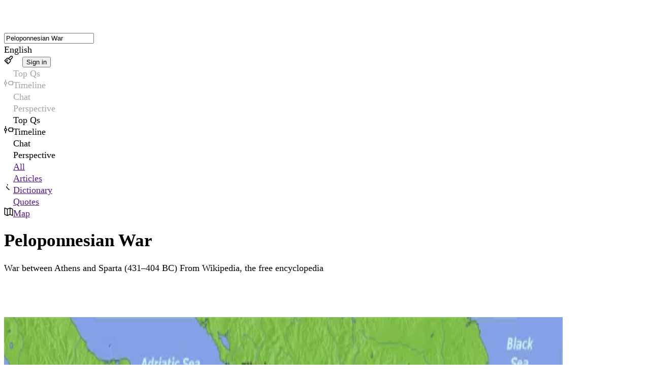

--- FILE ---
content_type: text/html; charset=utf-8
request_url: https://www.wikiwand.com/en/articles/Peloponnesian_War
body_size: 118530
content:
<!DOCTYPE html><html lang="en"><head><meta charSet="utf-8"/><meta name="viewport" content="width=device-width, initial-scale=1"/><link rel="preload" as="image" fetchPriority="high" imageSrcSet="https://assets.wikiwand.com/_next/image?url=https://upload.wikimedia.org/wikipedia/commons/thumb/8/8e/Pelop_war_en.png/420px-Pelop_war_en.png&amp;w=384&amp;q=70 1x, https://assets.wikiwand.com/_next/image?url=https://upload.wikimedia.org/wikipedia/commons/thumb/8/8e/Pelop_war_en.png/420px-Pelop_war_en.png&amp;w=640&amp;q=70 2x, https://assets.wikiwand.com/_next/image?url=https://upload.wikimedia.org/wikipedia/commons/thumb/8/8e/Pelop_war_en.png/420px-Pelop_war_en.png&amp;w=828&amp;q=80 3x" media="(max-width: 30em)"/><link rel="preload" as="image" fetchPriority="high" imageSrcSet="https://assets.wikiwand.com/_next/image?url=https://upload.wikimedia.org/wikipedia/commons/thumb/8/8e/Pelop_war_en.png/1100px-Pelop_war_en.png&amp;w=640&amp;q=70 1x, https://assets.wikiwand.com/_next/image?url=https://upload.wikimedia.org/wikipedia/commons/thumb/8/8e/Pelop_war_en.png/1100px-Pelop_war_en.png&amp;w=828&amp;q=70 2x, https://assets.wikiwand.com/_next/image?url=https://upload.wikimedia.org/wikipedia/commons/thumb/8/8e/Pelop_war_en.png/1100px-Pelop_war_en.png&amp;w=1200&amp;q=80 3x" media="(min-width: 30em)"/><link rel="stylesheet" href="https://cdnv2.wikiwand.com/e72849d-20251117232622/_next/static/css/c4eac5e2c808215b.css" data-precedence="next"/><link rel="stylesheet" href="https://cdnv2.wikiwand.com/e72849d-20251117232622/_next/static/css/839101fb29c48fad.css" data-precedence="next"/><link rel="stylesheet" href="https://cdnv2.wikiwand.com/e72849d-20251117232622/_next/static/css/5e0f481d87aa03bb.css" data-precedence="next"/><link rel="stylesheet" href="https://cdnv2.wikiwand.com/e72849d-20251117232622/_next/static/css/528ba94b6a8d8e17.css" data-precedence="next"/><link rel="stylesheet" href="https://cdnv2.wikiwand.com/e72849d-20251117232622/_next/static/css/41012bf2404be41e.css" data-precedence="next"/><link rel="stylesheet" href="https://cdnv2.wikiwand.com/e72849d-20251117232622/_next/static/css/0e6c99b51df6c1e6.css" data-precedence="next"/><link rel="stylesheet" href="https://cdnv2.wikiwand.com/e72849d-20251117232622/_next/static/css/e97dcb547f4e3eb3.css" data-precedence="next"/><link rel="stylesheet" href="https://cdnv2.wikiwand.com/e72849d-20251117232622/_next/static/css/1f8a3da8304bbc43.css" data-precedence="next"/><link rel="stylesheet" href="https://cdnv2.wikiwand.com/e72849d-20251117232622/_next/static/css/6aa0ca035d0d4a73.css" data-precedence="next"/><link rel="stylesheet" href="https://cdnv2.wikiwand.com/e72849d-20251117232622/_next/static/css/ad8730b72bc70d25.css" data-precedence="next"/><link rel="stylesheet" href="https://cdnv2.wikiwand.com/e72849d-20251117232622/_next/static/css/2c70755a5cd837b7.css" data-precedence="next"/><link rel="stylesheet" href="https://cdnv2.wikiwand.com/e72849d-20251117232622/_next/static/css/83754f45ebdbcb37.css" data-precedence="next"/><link rel="stylesheet" href="https://cdnv2.wikiwand.com/e72849d-20251117232622/_next/static/css/1e9e1ed39e149aef.css" data-precedence="next"/><link rel="stylesheet" href="https://cdnv2.wikiwand.com/e72849d-20251117232622/_next/static/css/26e9717423669167.css" data-precedence="next"/><link rel="stylesheet" href="https://cdnv2.wikiwand.com/e72849d-20251117232622/_next/static/css/ef3a748a6359cfdf.css" data-precedence="next"/><link rel="stylesheet" href="https://cdnv2.wikiwand.com/e72849d-20251117232622/_next/static/css/e2ce24d8b8026085.css" data-precedence="next"/><link rel="preload" as="script" fetchPriority="low" href="https://cdnv2.wikiwand.com/e72849d-20251117232622/_next/static/chunks/webpack-bcdf0ee979d2bd61.js"/><script src="https://cdnv2.wikiwand.com/e72849d-20251117232622/_next/static/chunks/4bd1b696-24b51080d292068a.js" async=""></script><script src="https://cdnv2.wikiwand.com/e72849d-20251117232622/_next/static/chunks/1517-f924d9e4a4f4fd0b.js" async=""></script><script src="https://cdnv2.wikiwand.com/e72849d-20251117232622/_next/static/chunks/main-app-2e5788c1099c469f.js" async=""></script><script src="https://cdnv2.wikiwand.com/e72849d-20251117232622/_next/static/chunks/8173-ded0155fecbcc4f0.js" async=""></script><script src="https://cdnv2.wikiwand.com/e72849d-20251117232622/_next/static/chunks/7527-e53401ada13c5cd5.js" async=""></script><script src="https://cdnv2.wikiwand.com/e72849d-20251117232622/_next/static/chunks/5405-4135bebeba5601b1.js" async=""></script><script src="https://cdnv2.wikiwand.com/e72849d-20251117232622/_next/static/chunks/app/global-error-8bac88682962fe90.js" async=""></script><script src="https://cdnv2.wikiwand.com/e72849d-20251117232622/_next/static/chunks/9363-e94b65482acc91fb.js" async=""></script><script src="https://cdnv2.wikiwand.com/e72849d-20251117232622/_next/static/chunks/2623-3c82bddfcccb14b3.js" async=""></script><script src="https://cdnv2.wikiwand.com/e72849d-20251117232622/_next/static/chunks/6977-d6f216466e3bc67b.js" async=""></script><script src="https://cdnv2.wikiwand.com/e72849d-20251117232622/_next/static/chunks/2628-59274558343aafaa.js" async=""></script><script src="https://cdnv2.wikiwand.com/e72849d-20251117232622/_next/static/chunks/504-57a2c99dd58f2eac.js" async=""></script><script src="https://cdnv2.wikiwand.com/e72849d-20251117232622/_next/static/chunks/1700-2e3262314b3fc369.js" async=""></script><script src="https://cdnv2.wikiwand.com/e72849d-20251117232622/_next/static/chunks/7081-2ecec8bd6200a899.js" async=""></script><script src="https://cdnv2.wikiwand.com/e72849d-20251117232622/_next/static/chunks/9321-13ca570b2325758f.js" async=""></script><script src="https://cdnv2.wikiwand.com/e72849d-20251117232622/_next/static/chunks/8230-134141be6d11185f.js" async=""></script><script src="https://cdnv2.wikiwand.com/e72849d-20251117232622/_next/static/chunks/app/(product)/%5Blang%5D/%5Bbucket%5D/%5B...title%5D/page-f1a2dd44f730c3ea.js" async=""></script><script src="https://cdnv2.wikiwand.com/e72849d-20251117232622/_next/static/chunks/5565-c1fcfdba11715096.js" async=""></script><script src="https://cdnv2.wikiwand.com/e72849d-20251117232622/_next/static/chunks/app/(product)/%5Blang%5D/%5Bbucket%5D/page-9974e8e569076a3a.js" async=""></script><script src="https://cdnv2.wikiwand.com/e72849d-20251117232622/_next/static/chunks/app/(product)/%5Blang%5D/%5Bbucket%5D/layout-a4094a3a4e4e785a.js" async=""></script><script src="https://cdnv2.wikiwand.com/e72849d-20251117232622/_next/static/chunks/app/layout-6250d9fd127fcf40.js" async=""></script><script src="https://cdnv2.wikiwand.com/e72849d-20251117232622/_next/static/chunks/1856-55cb210c0eecc9bc.js" async=""></script><script src="https://cdnv2.wikiwand.com/e72849d-20251117232622/_next/static/chunks/2727-04a953dd3508bb7c.js" async=""></script><script src="https://cdnv2.wikiwand.com/e72849d-20251117232622/_next/static/chunks/app/(product)/%5Blang%5D/layout-7cef160866a88c38.js" async=""></script><link rel="preload" href="https://www.googletagmanager.com/gtm.js?id=GTM-K7HZQRJV" as="script"/><link rel="preload" href="https://adncdn.net/9jnLyAsk" as="script"/><meta name="next-size-adjust" content=""/><meta name="theme-color" media="(prefers-color-scheme: light)" content="#fff"/><meta name="theme-color" media="(prefers-color-scheme: dark)" content="#212124"/><title>Peloponnesian War - Wikiwand</title><meta name="description" content="

The Second Peloponnesian War, often called the Peloponnesian War, was a war fought between Athens and Sparta and their respective allies for the hegemony of t..."/><link rel="manifest" href="/manifest.webmanifest"/><link rel="canonical" href="https://www.wikiwand.com/en/articles/Peloponnesian_War"/><meta name="format-detection" content="telephone=no, address=no, email=no"/><meta property="og:title" content="Peloponnesian War - Wikiwand"/><meta property="og:description" content="

The Second Peloponnesian War, often called the Peloponnesian War, was a war fought between Athens and Sparta and their respective allies for the hegemony of t..."/><meta property="og:url" content="https://www.wikiwand.com/en/articles/Peloponnesian%20War"/><meta property="og:image" content="https://upload.wikimedia.org/wikipedia/commons/thumb/8/8e/Pelop_war_en.png/330px-Pelop_war_en.png"/><meta property="og:type" content="article"/><meta name="twitter:card" content="summary_large_image"/><meta name="twitter:title" content="Peloponnesian War - Wikiwand"/><meta name="twitter:description" content="

The Second Peloponnesian War, often called the Peloponnesian War, was a war fought between Athens and Sparta and their respective allies for the hegemony of t..."/><meta name="twitter:image" content="https://upload.wikimedia.org/wikipedia/commons/thumb/8/8e/Pelop_war_en.png/330px-Pelop_war_en.png"/><script src="https://cdnv2.wikiwand.com/e72849d-20251117232622/_next/static/chunks/polyfills-42372ed130431b0a.js" noModule=""></script></head><body class="  __variable_f9d679 __variable_246d6b"><main id="ww-main" class="__variable_be9be5 __variable_640ad5 __variable_3f82d9 __variable_55b185 __variable_4556c7 __variable_d11080 __variable_7c72a7 __variable_0758f6 __variable_531e7e __variable_b4f199 __variable_533901 __variable_879cff __variable_3a63d2 __variable_3e95c6 __variable_e831d8 __variable_a2fa81 __variable_3fca83 __variable_40a531 __variable_e73951 __variable_bc844c layout_device__Ziujy theme-light links-underline ai-false toc-false textAlign-auto layout-header columns-space radius-round layout_withAds__SE_zg" dir="ltr" style="--column-width:980px;--font-header:var(--base-font-header);--font-body:var(--base-font-body);font-size:17.5px"><div class="navbar_wrapper__cv1zp"><nav class="navbar_navbar__C8mHA" id="navbar"><div class="navbar_logo__Uhjx3"><a href="/"><div class="logo_logo__iQHfY logo_typeOnHover__mfOz1"><svg class="logo_icon__S2V9q" width="28" height="28" viewBox="0 0 28 28" fill="none" xmlns="http://www.w3.org/2000/svg"><rect width="28" height="28" rx="6.70465"></rect><path d="M17.8996 20.2963C19.2919 16.6609 20.0548 14.5092 20.1884 13.8412C20.1884 13.6935 20.0302 13.5846 19.7138 13.5142C19.1161 13.3877 18.8172 13.2013 18.8172 12.9552C18.8172 12.7513 18.8418 12.6107 18.8911 12.5333C19.6224 12.3575 20.4345 12.2696 21.3275 12.2696C22.7831 12.2696 23.5109 12.4208 23.5109 12.7232C23.5109 12.9833 23.3913 13.2084 23.1523 13.3982C22.6249 13.4756 22.2276 13.6373 21.9604 13.8834C21.6932 14.1225 21.4717 14.4741 21.2959 14.9381L20.6419 16.6574C19.3833 19.8287 18.6836 21.5268 18.543 21.7518C18.1984 22.3355 17.8644 22.6273 17.541 22.6273C17.2808 22.6273 16.9995 22.3003 16.6972 21.6464C16.6409 21.5338 16.6093 21.467 16.6022 21.446L14.1869 16.1195C13.0759 18.6016 12.2215 20.4615 11.6238 21.6991C11.4761 22.0577 11.3214 22.2862 11.1597 22.3847C10.998 22.4902 10.8292 22.5429 10.6534 22.5429C10.4847 22.5429 10.3722 22.5148 10.3159 22.4585C10.2667 22.4093 10.2104 22.3319 10.1472 22.2265C10.0839 22.114 10.0311 22.019 9.98895 21.9417C9.94675 21.8643 9.8905 21.7553 9.82018 21.6147C9.74987 21.467 9.70416 21.3756 9.68307 21.3405L7.17276 15.5183C6.72976 14.4143 6.42037 13.7744 6.24457 13.5986V13.6092C6.118 13.5529 5.91057 13.5037 5.62227 13.4615C5.33397 13.4123 5.11599 13.342 4.96832 13.2505C4.82066 13.1591 4.74683 13.0044 4.74683 12.7865C4.74683 12.4419 5.71017 12.2696 7.63685 12.2696C8.29783 12.2696 8.86739 12.3153 9.34555 12.4067C9.83073 12.4982 10.0733 12.6107 10.0733 12.7443C10.0733 12.9763 10.0276 13.131 9.93621 13.2084C9.85183 13.2857 9.69361 13.356 9.46157 13.4193C9.06076 13.5248 8.86036 13.6971 8.86036 13.9361C8.86036 14.2877 9.19436 15.3354 9.86237 17.0793C10.5374 18.8161 10.9699 19.8779 11.1597 20.2646C11.7996 18.9075 12.5731 17.0793 13.4802 14.7799C13.2481 14.2033 13.0407 13.8447 12.8579 13.7041L12.4254 13.356C12.1934 13.1802 12.0774 13.0537 12.0774 12.9763C12.0774 12.6107 12.77 12.4278 14.1552 12.4278C15.5475 12.4278 16.2436 12.565 16.2436 12.8392C16.2436 13.0923 16.0819 13.233 15.7584 13.2611C15.442 13.2822 15.2838 13.3877 15.2838 13.5775C15.2838 13.7674 15.3084 13.9361 15.3576 14.0838C15.4139 14.2244 15.4701 14.3651 15.5264 14.5057C15.5826 14.6393 15.6635 14.8467 15.769 15.128C16.0221 15.8312 16.5917 17.2199 17.4777 19.2943L17.8996 20.2963Z"></path><path fill-rule="evenodd" clip-rule="evenodd" d="M14.1282 5.01538C14.4794 5.01538 14.764 5.30003 14.764 5.65117V9.25397C14.764 9.60511 14.4794 9.88976 14.1282 9.88976C13.7771 9.88976 13.4924 9.60511 13.4924 9.25397V5.65117C13.4924 5.30003 13.7771 5.01538 14.1282 5.01538Z"></path><path fill-rule="evenodd" clip-rule="evenodd" d="M19.6641 6.97249C19.9124 7.22078 19.9124 7.62334 19.6641 7.87163L17.3991 10.1366C17.1508 10.3849 16.7482 10.3849 16.5 10.1366C16.2517 9.88834 16.2517 9.48578 16.5 9.23749L18.765 6.97249C19.0132 6.7242 19.4158 6.7242 19.6641 6.97249Z"></path><path fill-rule="evenodd" clip-rule="evenodd" d="M8.59235 6.97249C8.34406 7.22078 8.34406 7.62334 8.59235 7.87163L10.8573 10.1366C11.1056 10.3849 11.5082 10.3849 11.7565 10.1366C12.0048 9.88834 12.0048 9.48578 11.7565 9.23749L9.49149 6.97249C9.2432 6.7242 8.84064 6.7242 8.59235 6.97249Z"></path></svg><svg class="logo_type__iLi2i" width="111" height="28" viewBox="0 0 111 28" fill="none" xmlns="http://www.w3.org/2000/svg"><path d="M14.1085 18.5116C15.602 14.6475 16.4203 12.3605 16.5637 11.6505C16.5637 11.4935 16.394 11.3777 16.0545 11.303C15.4134 11.1684 15.0928 10.9704 15.0928 10.7088C15.0928 10.492 15.1192 10.3425 15.172 10.2603C15.9565 10.0735 16.8277 9.98006 17.7856 9.98006C19.3469 9.98006 20.1276 10.1408 20.1276 10.4621C20.1276 10.7387 19.9993 10.9778 19.7429 11.1796C19.1772 11.2618 18.751 11.4337 18.4644 11.6953C18.1778 11.9494 17.9402 12.3231 17.7516 12.8164L17.0502 14.6438C15.7 18.0146 14.9495 19.8195 14.7987 20.0587C14.4291 20.679 14.0708 20.9892 13.7239 20.9892C13.4448 20.9892 13.1431 20.6417 12.8187 19.9466C12.7584 19.827 12.7245 19.756 12.7169 19.7336L10.126 14.0721C8.93427 16.7104 8.01784 18.6872 7.37671 20.0026C7.21832 20.3838 7.05238 20.6267 6.8789 20.7313C6.70542 20.8435 6.52439 20.8995 6.33583 20.8995C6.1548 20.8995 6.03412 20.8696 5.97378 20.8098C5.92098 20.7575 5.86064 20.6753 5.79276 20.5632C5.72487 20.4436 5.6683 20.3427 5.62305 20.2605C5.57779 20.1783 5.51745 20.0624 5.44202 19.9129C5.3666 19.756 5.31757 19.6588 5.29494 19.6215L2.60221 13.433C2.12703 12.2596 1.79515 11.5795 1.60658 11.3926V11.4038C1.47082 11.3441 1.24831 11.2917 0.93906 11.2469C0.629811 11.1946 0.395989 11.1198 0.237593 11.0227C0.0791978 10.9255 0 10.7611 0 10.5294C0 10.1632 1.03334 9.98006 3.10003 9.98006C3.80904 9.98006 4.41999 10.0286 4.93289 10.1258C5.45334 10.223 5.71356 10.3425 5.71356 10.4846C5.71356 10.7312 5.66453 10.8956 5.56648 10.9778C5.47596 11.06 5.30625 11.1348 5.05735 11.2021C4.62742 11.3142 4.41245 11.4973 4.41245 11.7514C4.41245 12.1251 4.77073 13.2387 5.48728 15.0922C6.21137 16.9383 6.67525 18.0669 6.8789 18.478C7.56528 17.0355 8.39497 15.0922 9.36797 12.6483C9.11906 12.0354 8.89656 11.6542 8.70045 11.5047L8.23657 11.1348C7.98767 10.9479 7.86321 10.8134 7.86321 10.7312C7.86321 10.3425 8.60616 10.1482 10.0921 10.1482C11.5855 10.1482 12.3322 10.294 12.3322 10.5855C12.3322 10.8545 12.1588 11.004 11.8118 11.0339C11.4724 11.0563 11.3027 11.1684 11.3027 11.3702C11.3027 11.572 11.3291 11.7514 11.3819 11.9083C11.4422 12.0578 11.5025 12.2073 11.5629 12.3568C11.6232 12.4988 11.71 12.7193 11.8231 13.0182C12.0946 13.7656 12.7056 15.2417 13.656 17.4465L14.1085 18.5116Z"></path><path d="M21.9944 6.65041C21.9944 6.32156 22.1528 6.01513 22.4696 5.73112C22.7939 5.43963 23.1446 5.29389 23.5218 5.29389C23.9064 5.29389 24.276 5.40974 24.6305 5.64143C24.9926 5.87312 25.1736 6.17955 25.1736 6.56072C25.1736 6.9419 25.0227 7.26328 24.721 7.52487C24.4193 7.77898 24.0497 7.90604 23.6123 7.90604C23.1748 7.90604 22.7939 7.78645 22.4696 7.54729C22.1528 7.30812 21.9944 7.00916 21.9944 6.65041ZM24.359 20.7201L23.386 20.7313C22.3979 20.7313 21.7869 20.5819 21.5531 20.2829C21.4475 20.1484 21.3947 19.9877 21.3947 19.8008C21.3947 19.6065 21.4702 19.472 21.621 19.3972C21.7719 19.3225 21.9378 19.2814 22.1188 19.2739C22.3074 19.2665 22.4771 19.2104 22.628 19.1058C22.7788 18.9937 22.8542 18.818 22.8542 18.5788V12.5474C22.8542 11.8672 22.5865 11.501 22.0509 11.4487C21.9981 11.4412 21.9303 11.4337 21.8473 11.4263C21.7643 11.4188 21.704 11.4151 21.6663 11.4151C21.6286 11.4076 21.5795 11.4001 21.5192 11.3926C21.4664 11.3777 21.4249 11.3627 21.3947 11.3478C21.3721 11.3328 21.3457 11.3142 21.3155 11.2917C21.2627 11.2544 21.2363 11.1497 21.2363 10.9778C21.2363 10.7985 21.3495 10.6153 21.5758 10.4285C22.0057 10.0847 22.5789 9.9128 23.2955 9.9128C23.9592 9.9128 24.3477 9.93895 24.4608 9.99127C24.5815 10.0436 24.6833 10.0996 24.7663 10.1594C24.9247 10.2641 25.0039 10.4621 25.0039 10.7536V18.5788C25.0039 19.0123 25.2453 19.244 25.728 19.2739C26.2183 19.2963 26.4634 19.4869 26.4634 19.8457C26.4634 20.2568 26.2371 20.5109 25.7845 20.608C25.4376 20.6828 24.9624 20.7201 24.359 20.7201Z"></path><path d="M31.4415 20.7201L30.4685 20.7313C29.4804 20.7313 28.8695 20.5819 28.6357 20.2829C28.5301 20.1484 28.4773 19.9877 28.4773 19.8008C28.4773 19.6065 28.5527 19.472 28.7036 19.3972C28.8544 19.3225 29.0203 19.2814 29.2014 19.2739C29.3899 19.2665 29.5596 19.2104 29.7105 19.1058C29.8614 18.9937 29.9368 18.818 29.9368 18.5788V6.7401C29.9368 6.05997 29.669 5.69375 29.1335 5.64143C29.0807 5.63395 29.0128 5.62648 28.9298 5.61901C28.8469 5.61153 28.7865 5.6078 28.7488 5.6078C28.7111 5.60032 28.6621 5.59285 28.6017 5.58537C28.5489 5.57043 28.5074 5.55548 28.4773 5.54053C28.4546 5.52558 28.4282 5.5069 28.3981 5.48447C28.3453 5.44711 28.3189 5.34247 28.3189 5.17057C28.3189 4.99119 28.432 4.80808 28.6583 4.62123C29.0882 4.27743 29.6615 4.10553 30.378 4.10553C31.1398 4.10553 31.5848 4.15037 31.7131 4.24006C31.9695 4.41944 32.0977 4.65487 32.0977 4.94635V14.7559C32.3768 14.5466 33.0255 14.0758 34.0438 13.3433C36.0501 11.9083 37.0533 11.1236 37.0533 10.989C37.0533 10.8171 36.7667 10.6415 36.1934 10.4621C36.216 9.782 36.8496 9.44194 38.0942 9.44194H39.6329C41.5336 9.44194 42.484 9.54657 42.484 9.75584C42.484 9.853 42.3746 10.01 42.1559 10.2267C41.9447 10.436 41.7259 10.6041 41.4997 10.7312C41.0018 10.7312 40.4286 10.8994 39.7799 11.2357C39.1388 11.572 38.3468 12.0877 37.404 12.7828L35.4467 14.2178L38.9993 17.9398C39.4292 18.3808 39.8176 18.7209 40.1646 18.96C40.5191 19.1917 40.8435 19.3449 41.1376 19.4197C41.4318 19.4869 41.6505 19.5393 41.7938 19.5766C41.9447 19.6065 42.054 19.6289 42.1219 19.6439C42.1898 19.6588 42.2766 19.6887 42.3821 19.7336C42.4877 19.7709 42.5669 19.8121 42.6197 19.8569C42.748 19.9765 42.8121 20.1222 42.8121 20.2941C42.8121 20.6529 42.2275 20.8322 41.0584 20.8322H40.5153C39.7988 20.8322 39.3048 20.7986 39.0332 20.7313C38.7692 20.6716 38.4864 20.4997 38.1847 20.2156C37.0608 19.1618 35.6692 17.4578 34.0098 15.1035L32.0864 16.3927V18.5788C32.0864 19.0123 32.3278 19.244 32.8105 19.2739C33.3008 19.2963 33.5459 19.4869 33.5459 19.8457C33.5459 20.2568 33.3197 20.5109 32.8671 20.608C32.5201 20.6828 32.045 20.7201 31.4415 20.7201Z"></path><path d="M45.2106 6.65041C45.2106 6.32156 45.369 6.01513 45.6858 5.73112C46.0102 5.43963 46.3609 5.29389 46.738 5.29389C47.1227 5.29389 47.4923 5.40974 47.8468 5.64143C48.2088 5.87312 48.3899 6.17955 48.3899 6.56072C48.3899 6.9419 48.239 7.26328 47.9373 7.52487C47.6356 7.77898 47.266 7.90604 46.8285 7.90604C46.3911 7.90604 46.0102 7.78645 45.6858 7.54729C45.369 7.30812 45.2106 7.00916 45.2106 6.65041ZM47.5753 20.7201L46.6023 20.7313C45.6142 20.7313 45.0032 20.5819 44.7694 20.2829C44.6638 20.1484 44.611 19.9877 44.611 19.8008C44.611 19.6065 44.6864 19.472 44.8373 19.3972C44.9881 19.3225 45.1541 19.2814 45.3351 19.2739C45.5237 19.2665 45.6934 19.2104 45.8442 19.1058C45.9951 18.9937 46.0705 18.818 46.0705 18.5788V12.5474C46.0705 11.8672 45.8027 11.501 45.2672 11.4487C45.2144 11.4412 45.1465 11.4337 45.0636 11.4263C44.9806 11.4188 44.9203 11.4151 44.8825 11.4151C44.8448 11.4076 44.7958 11.4001 44.7355 11.3926C44.6827 11.3777 44.6412 11.3627 44.611 11.3478C44.5884 11.3328 44.562 11.3142 44.5318 11.2917C44.479 11.2544 44.4526 11.1497 44.4526 10.9778C44.4526 10.7985 44.5657 10.6153 44.792 10.4285C45.222 10.0847 45.7952 9.9128 46.5118 9.9128C47.1755 9.9128 47.564 9.93895 47.6771 9.99127C47.7978 10.0436 47.8996 10.0996 47.9826 10.1594C48.141 10.2641 48.2202 10.4621 48.2202 10.7536V18.5788C48.2202 19.0123 48.4615 19.244 48.9443 19.2739C49.4345 19.2963 49.6797 19.4869 49.6797 19.8457C49.6797 20.2568 49.4534 20.5109 49.0008 20.608C48.6539 20.6828 48.1787 20.7201 47.5753 20.7201Z"></path><path d="M64.3426 18.5116C65.836 14.6475 66.6544 12.3605 66.7977 11.6505C66.7977 11.4935 66.628 11.3777 66.2886 11.303C65.6475 11.1684 65.3269 10.9704 65.3269 10.7088C65.3269 10.492 65.3533 10.3425 65.4061 10.2603C66.1905 10.0735 67.0617 9.98006 68.0196 9.98006C69.581 9.98006 70.3616 10.1408 70.3616 10.4621C70.3616 10.7387 70.2334 10.9778 69.9769 11.1796C69.4112 11.2618 68.9851 11.4337 68.6985 11.6953C68.4118 11.9494 68.1742 12.3231 67.9857 12.8164L67.2842 14.6438C65.9341 18.0146 65.1836 19.8195 65.0327 20.0587C64.6631 20.679 64.3049 20.9892 63.9579 20.9892C63.6788 20.9892 63.3771 20.6417 63.0528 19.9466C62.9924 19.827 62.9585 19.756 62.951 19.7336L60.3601 14.0721C59.1683 16.7104 58.2519 18.6872 57.6108 20.0026C57.4524 20.3838 57.2864 20.6267 57.1129 20.7313C56.9395 20.8435 56.7584 20.8995 56.5699 20.8995C56.3889 20.8995 56.2682 20.8696 56.2078 20.8098C56.155 20.7575 56.0947 20.6753 56.0268 20.5632C55.9589 20.4436 55.9024 20.3427 55.8571 20.2605C55.8118 20.1783 55.7515 20.0624 55.6761 19.9129C55.6006 19.756 55.5516 19.6588 55.529 19.6215L52.8363 13.433C52.3611 12.2596 52.0292 11.5795 51.8406 11.3926V11.4038C51.7049 11.3441 51.4824 11.2917 51.1731 11.2469C50.8639 11.1946 50.63 11.1198 50.4716 11.0227C50.3132 10.9255 50.2341 10.7611 50.2341 10.5294C50.2341 10.1632 51.2674 9.98006 53.3341 9.98006C54.0431 9.98006 54.654 10.0286 55.1669 10.1258C55.6874 10.223 55.9476 10.3425 55.9476 10.4846C55.9476 10.7312 55.8986 10.8956 55.8005 10.9778C55.71 11.06 55.5403 11.1348 55.2914 11.2021C54.8615 11.3142 54.6465 11.4973 54.6465 11.7514C54.6465 12.1251 55.0048 13.2387 55.7213 15.0922C56.4454 16.9383 56.9093 18.0669 57.1129 18.478C57.7993 17.0355 58.629 15.0922 59.602 12.6483C59.3531 12.0354 59.1306 11.6542 58.9345 11.5047L58.4706 11.1348C58.2217 10.9479 58.0973 10.8134 58.0973 10.7312C58.0973 10.3425 58.8402 10.1482 60.3261 10.1482C61.8196 10.1482 62.5663 10.294 62.5663 10.5855C62.5663 10.8545 62.3928 11.004 62.0458 11.0339C61.7064 11.0563 61.5367 11.1684 61.5367 11.3702C61.5367 11.572 61.5631 11.7514 61.6159 11.9083C61.6763 12.0578 61.7366 12.2073 61.7969 12.3568C61.8573 12.4988 61.944 12.7193 62.0572 13.0182C62.3287 13.7656 62.9396 15.2417 63.89 17.4465L64.3426 18.5116Z"></path><path d="M72.862 13.6124C72.5829 13.6124 72.2661 13.504 71.9116 13.2873C71.5647 13.0631 71.3912 12.7753 71.3912 12.424C71.3912 12.0653 71.493 11.729 71.6967 11.4151C71.9003 11.1012 72.1643 10.847 72.4886 10.6527C72.813 10.4509 73.1901 10.2828 73.62 10.1482C74.4045 9.90158 75.2492 9.77826 76.1544 9.77826C77.678 9.77826 78.783 10.1146 79.4694 10.7872C80.1633 11.4524 80.5102 12.5548 80.5102 14.0945L80.4989 17.4017C80.4989 18.2014 80.6008 18.7022 80.8044 18.904C80.8572 18.9563 81.0232 19.0235 81.3022 19.1058C82.0716 19.3449 82.4563 19.528 82.4563 19.6551C82.4563 20.4399 81.6454 20.8322 80.0238 20.8322C79.4128 20.8322 79.013 20.6977 78.8245 20.4287C78.6434 20.1596 78.5454 19.67 78.5303 18.96C78.1909 19.5654 77.6742 20.055 76.9803 20.4287C76.2864 20.8023 75.5434 20.9892 74.7514 20.9892C73.9595 20.9892 73.2882 20.8883 72.7375 20.6865C72.1869 20.4847 71.7381 20.1596 71.3912 19.7112C71.0518 19.2552 70.8821 18.7657 70.8821 18.2425C70.8821 17.7193 70.9424 17.3008 71.0631 16.9869C71.1838 16.6655 71.3346 16.3965 71.5156 16.1797C71.6967 15.963 71.9418 15.7686 72.251 15.5967C72.5678 15.4248 72.862 15.2903 73.1335 15.1931C73.4051 15.0885 73.7558 14.9951 74.1857 14.9129C74.8193 14.7933 75.3511 14.7111 75.781 14.6662C76.2109 14.6139 76.4334 14.584 76.4485 14.5765C76.4938 14.5691 76.7502 14.5429 77.2179 14.4981C77.6931 14.4458 78.0664 14.3449 78.338 14.1954C78.338 12.7753 78.1456 11.8486 77.761 11.4151C77.4215 11.0414 76.8634 10.8545 76.0865 10.8545C75.3096 10.8545 74.725 11.0526 74.3328 11.4487C73.9481 11.8373 73.7558 12.4577 73.7558 13.3097L73.7671 13.5563C73.4503 13.5937 73.1486 13.6124 72.862 13.6124ZM78.338 15.2044C77.8251 15.3912 77.2443 15.522 76.5956 15.5967C75.9545 15.664 75.4491 15.7462 75.0795 15.8434C74.71 15.9405 74.4007 16.0601 74.1518 16.2021C73.5786 16.531 73.2919 17.0953 73.2919 17.895C73.2919 19.1805 74.0462 19.8233 75.5547 19.8233C76.8596 19.8233 77.6855 19.2067 78.0325 17.9735C78.2361 17.2709 78.338 16.3479 78.338 15.2044Z"></path><path d="M86.8913 20.7201L85.9183 20.7313C84.9302 20.7313 84.3193 20.5819 84.0855 20.2829C83.9799 20.1484 83.9271 19.9877 83.9271 19.8008C83.9271 19.6065 84.0025 19.472 84.1534 19.3972C84.3042 19.3225 84.4701 19.2814 84.6512 19.2739C84.8397 19.2665 85.0094 19.2104 85.1603 19.1058C85.3111 18.9937 85.3866 18.818 85.3866 18.5788V12.1774C85.3866 11.7439 85.115 11.4823 84.572 11.3926C84.1948 11.3328 83.9648 11.2693 83.8818 11.2021C83.8064 11.1273 83.7687 11.0003 83.7687 10.8209C83.7687 10.634 83.9007 10.4659 84.1647 10.3164C84.6097 10.0473 85.1678 9.9128 85.8391 9.9128C86.518 9.9128 86.9517 10.01 87.1402 10.2043C87.3364 10.3911 87.4344 10.8134 87.4344 11.4711C88.4677 10.3127 89.8895 9.73342 91.6998 9.73342C93.1706 9.73342 94.2115 10.1333 94.8224 10.933C95.4409 11.7252 95.7502 12.9285 95.7502 14.5429V18.5788C95.7502 19.0123 95.9915 19.244 96.4743 19.2739C96.9645 19.2963 97.2097 19.4869 97.2097 19.8457C97.2097 20.2493 96.9759 20.5034 96.5082 20.608C96.1612 20.6828 95.6823 20.7201 95.0713 20.7201L94.0983 20.7313C93.1102 20.7313 92.4993 20.5819 92.2655 20.2829C92.1599 20.1484 92.1071 19.9877 92.1071 19.8008C92.1071 19.6065 92.1825 19.472 92.3334 19.3972C92.4842 19.3225 92.6501 19.2814 92.8312 19.2739C93.0197 19.2665 93.1894 19.2104 93.3403 19.1058C93.4911 18.9937 93.5666 18.818 93.5666 18.5788V15.3165C93.5666 13.9263 93.4044 12.9099 93.0801 12.2671C92.718 11.5421 91.9902 11.1796 90.8965 11.1796C89.5765 11.1796 88.6789 11.5272 88.2038 12.2222C87.7587 12.88 87.5362 13.93 87.5362 15.3725V18.5788C87.5362 19.0123 87.7776 19.244 88.2603 19.2739C88.7506 19.2963 88.9957 19.4869 88.9957 19.8457C88.9957 20.2568 88.7657 20.5109 88.3056 20.608C87.9737 20.6828 87.5023 20.7201 86.8913 20.7201Z"></path><path d="M107.064 12.3007C106.747 11.8897 106.291 11.5645 105.695 11.3254C105.107 11.0787 104.447 10.9554 103.715 10.9554C102.984 10.9554 102.361 11.1647 101.848 11.5832C100.853 12.3979 100.355 13.6012 100.355 15.1931C100.355 16.4263 100.691 17.4727 101.362 18.3322C102.041 19.1842 102.919 19.6103 103.998 19.6103C105.084 19.6103 105.865 19.3898 106.34 18.9488C106.823 18.5004 107.064 17.7605 107.064 16.729V12.3007ZM103.941 9.74463C104.439 9.74463 104.994 9.82684 105.605 9.99127C106.223 10.1482 106.71 10.3164 107.064 10.4958V6.7401C107.064 6.05997 106.793 5.69375 106.25 5.64143C106.197 5.63395 106.129 5.62648 106.046 5.61901C105.963 5.61153 105.903 5.6078 105.865 5.6078C105.827 5.60032 105.778 5.59285 105.718 5.58537C105.665 5.57043 105.624 5.55548 105.593 5.54053C105.571 5.52558 105.548 5.5069 105.525 5.48447C105.473 5.43963 105.446 5.33126 105.446 5.15936C105.446 4.98746 105.563 4.80808 105.797 4.62123C106.219 4.27743 106.789 4.10553 107.505 4.10553C108.267 4.10553 108.712 4.15037 108.84 4.24006C109.097 4.41944 109.225 4.65487 109.225 4.94635V17.2111C109.225 18.0407 109.316 18.5788 109.497 18.8255C109.685 19.0647 109.851 19.2104 109.994 19.2627C110.145 19.315 110.274 19.3599 110.379 19.3972C110.492 19.4346 110.571 19.4645 110.617 19.4869C110.662 19.5019 110.719 19.5318 110.786 19.5766C110.907 19.6439 110.967 19.7485 110.967 19.8905C110.967 20.2044 110.798 20.4361 110.458 20.5856C110.126 20.7276 109.681 20.7986 109.123 20.7986C108.573 20.7986 108.173 20.694 107.924 20.4847C107.675 20.2754 107.456 19.8905 107.268 19.33C106.649 20.4137 105.36 20.9556 103.398 20.9556C101.83 20.9556 100.551 20.4399 99.563 19.4085C98.5824 18.3771 98.0922 17.0392 98.0922 15.3949C98.0922 13.7507 98.639 12.3979 99.7327 11.3366C100.826 10.2753 102.229 9.74463 103.941 9.74463Z"></path></svg></div></a></div><div class="navbar_search__CIYVj"><div class="search_wrapper__Liidq"><div class="search_search__0JNyI"><div class="search_icon__8PUKa"><svg class="icon_icon__gyAjs" width="18" height="18" viewBox="0 0 18 18" xmlns="http://www.w3.org/2000/svg"><path d="M10.6994 11.1369C12.7497 9.08668 12.7497 5.76256 10.6994 3.71231C8.64918 1.66206 5.32506 1.66206 3.27481 3.71231C1.22456 5.76256 1.22456 9.08668 3.27481 11.1369C5.32506 13.1872 8.64918 13.1872 10.6994 11.1369ZM10.6994 11.1369L15.4724 15.9099" stroke-linecap="round" stroke-linejoin="round" fill="none"></path></svg></div><div class="search_inputWrapper__5kY_a"><input class="search_input__deBdW" placeholder="Search for knowledge" name="title" value="Peloponnesian War"/></div><div class="search_lang__PylNZ"><span>English</span><svg class="search_arrowLangs__6EKb5 icon_icon__gyAjs" width="18" height="18" viewBox="0 0 18 18" xmlns="http://www.w3.org/2000/svg"><path fill="none" d="M4 7L9 12L14 7" stroke-linecap="round" stroke-linejoin="round"></path></svg></div></div></div></div><div class="navbar_actions__ZvLR_"><div style="width:fit-content;display:inline" placement="bottom-center"><svg class="navbar_icon__OmKuU icon_icon__gyAjs" width="18" height="18" viewBox="0 0 18 18" xmlns="http://www.w3.org/2000/svg" isactive="false" style="user-select:none"><path d="M1.21875 10.8033L0.68842 10.273C0.547768 10.4136 0.46875 10.6044 0.46875 10.8033C0.46875 11.0022 0.547768 11.193 0.68842 11.3336L1.21875 10.8033ZM7.58271 17.1673L7.05238 17.6976C7.34527 17.9905 7.82015 17.9905 8.11304 17.6976L7.58271 17.1673ZM7.75949 9.56587C8.05238 9.27298 8.05238 8.7981 7.75949 8.50521C7.46659 8.21232 6.99172 8.21232 6.69883 8.50521L7.75949 9.56587ZM12.1789 12.5711L12.7092 13.1014L12.7092 13.1014L12.1789 12.5711ZM12.1789 9.74265L11.6486 10.273L12.1789 9.74265ZM5.81494 6.20711L6.34527 6.73744L5.81494 6.20711ZM8.64337 6.20711L9.1737 5.67678L8.64337 6.20711ZM16.068 5.14645L15.5377 4.61612L16.068 5.14645ZM11.4718 9.03554L12.0021 8.50521L12.0021 8.50521L11.4718 9.03554ZM12.1789 9.03554L12.7092 9.56587L12.1789 9.03554ZM9.35048 6.20711L9.88081 6.73744L9.35048 6.20711ZM9.35048 6.91422L8.82015 7.44455L8.82015 7.44455L9.35048 6.91422ZM13.2396 2.31803L12.7092 1.7877L13.2396 2.31803ZM5.28461 5.67678L0.68842 10.273L1.74908 11.3336L6.34527 6.73744L5.28461 5.67678ZM4.93106 15.5763L7.05238 17.6976L8.11304 16.6369L5.99172 14.5156L4.93106 15.5763ZM8.11304 17.6976L12.7092 13.1014L11.6486 12.0407L7.05238 16.6369L8.11304 17.6976ZM12.7092 9.21232L9.1737 5.67678L8.11304 6.73744L11.6486 10.273L12.7092 9.21232ZM5.99172 15.5763L8.11304 13.455L7.05238 12.3943L4.93106 14.5156L5.99172 15.5763ZM0.68842 11.3336L2.80974 13.455L3.8704 12.3943L1.74908 10.273L0.68842 11.3336ZM2.80974 13.455L4.93106 15.5763L5.99172 14.5156L3.8704 12.3943L2.80974 13.455ZM3.8704 13.455L7.75949 9.56587L6.69883 8.50521L2.80974 12.3943L3.8704 13.455ZM12.7092 13.1014C13.7832 12.0275 13.7832 10.2863 12.7092 9.21232L11.6486 10.273C12.1367 10.7611 12.1367 11.5526 11.6486 12.0407L12.7092 13.1014ZM6.34527 6.73744C6.83343 6.24929 7.62489 6.24929 8.11304 6.73744L9.1737 5.67678C8.09976 4.60284 6.35856 4.60284 5.28461 5.67678L6.34527 6.73744ZM12.7092 1.7877L8.82015 5.67678L9.88081 6.73744L13.7699 2.84836L12.7092 1.7877ZM8.82015 7.44455L10.9415 9.56587L12.0021 8.50521L9.88081 6.38389L8.82015 7.44455ZM12.7092 9.56587L16.5983 5.67678L15.5377 4.61612L11.6486 8.50521L12.7092 9.56587ZM16.5983 5.67678C17.6723 4.60284 17.6723 2.86164 16.5983 1.78769L15.5377 2.84836C16.0258 3.33651 16.0258 4.12797 15.5377 4.61612L16.5983 5.67678ZM10.9415 9.56587C11.4296 10.054 12.2211 10.054 12.7092 9.56587L11.6486 8.50521C11.7462 8.40758 11.9045 8.40758 12.0021 8.50521L10.9415 9.56587ZM8.82015 5.67678C8.33199 6.16494 8.33199 6.95639 8.82015 7.44455L9.88081 6.38389C9.97844 6.48152 9.97844 6.63981 9.88081 6.73744L8.82015 5.67678ZM13.7699 2.84836C14.258 2.3602 15.0495 2.3602 15.5377 2.84836L16.5983 1.78769C15.5244 0.713753 13.7832 0.713753 12.7092 1.7877L13.7699 2.84836Z" stroke="none"></path></svg></div><div style="width:fit-content;display:inline" placement="bottom-center"><svg class="navbar_icon__OmKuU icon_icon__gyAjs" width="18" height="18" viewBox="0 0 18 18" xmlns="http://www.w3.org/2000/svg" isactive="false" style="user-select:none"><path fill="none" fill-rule="evenodd" clip-rule="evenodd" d="M6 2C4.89543 2 4 2.89543 4 4V16L9 12.7021L14 16V4C14 2.89543 13.1046 2 12 2H6Z" stroke-linejoin="round"></path></svg></div><a href="/auth/signin"><button class="button_wrapper__CtOVu button_small__TA5wq">Sign in</button></a></div></nav></div><div class="footer_wrapper__NqEzE"><div class="loading_loading__cH_md "><div class="line_loader__0JJbG"></div></div><nav dir="ltr" class="footer_tabs__uQTox" style="pointer-events:none;opacity:0.35"><div class="footer_tab__Pc65K"><svg class="icon_icon__gyAjs" width="18" height="18" viewBox="0 0 18 18" xmlns="http://www.w3.org/2000/svg"><g clip-path="url(#clip0_28_1241)"><path d="M7.38604 4.33198C7.44171 4.16044 7.69498 4.20051 7.69498 4.38085V4.38085C7.69498 6.98002 9.41529 9.26537 11.913 9.98434L12.5543 10.1689L10.2641 11.3004C8.29095 12.2752 6.82997 14.0486 6.2509 16.1719V16.1719C6.18965 16.3965 5.86239 16.3676 5.84145 16.1357L5.7771 15.4235C5.52115 12.5903 3.72884 10.1271 1.11186 9.01182L1.03632 8.97963C0.927067 8.93307 0.960329 8.77018 1.07908 8.77018L1.36149 8.77018C4.09483 8.77018 6.51711 7.00961 7.36081 4.40974L7.38604 4.33198Z" stroke-linejoin="round" fill="none"></path><path d="M13.2626 1.04282C13.2652 0.966497 13.3642 0.938387 13.4065 1.00197L13.4268 1.03252C14.0856 2.02262 15.1369 2.68314 16.3148 2.84698L16.7695 2.91023C16.8648 2.92348 16.8962 3.04546 16.8192 3.10307L15.9464 3.75607C15.0807 4.40383 14.6225 5.46147 14.742 6.53611V6.53611C14.7499 6.60687 14.6558 6.63856 14.6193 6.57747L14.31 6.06077C13.71 5.05848 12.6952 4.36941 11.5429 4.17748V4.17748C11.4671 4.16486 11.4458 4.06562 11.5101 4.02361L11.6263 3.94777C12.6124 3.30384 13.223 2.21989 13.2626 1.04282V1.04282Z" stroke-linejoin="round" fill="none"></path></g><defs><clipPath id="clip0_28_1241"><rect width="18" height="18" fill="white"></rect></clipPath></defs></svg><span>Top Qs</span></div><div class="footer_tab__Pc65K"><svg class="icon_icon__gyAjs" width="18" height="18" viewBox="0 0 18 18" xmlns="http://www.w3.org/2000/svg"><path d="M2.19998 4.565V5.315H3.69998V4.565H2.19998ZM3.69998 1.44C3.69998 1.02579 3.3642 0.690002 2.94998 0.690002C2.53577 0.690002 2.19998 1.02579 2.19998 1.44H3.69998ZM3.69999 11.44L3.69999 10.69L2.19999 10.69L2.19999 11.44L3.69999 11.44ZM2.19998 14.565C2.19998 14.9792 2.53577 15.315 2.94998 15.315C3.3642 15.315 3.69998 14.9792 3.69998 14.565L2.19998 14.565ZM10.6135 4.565V3.815C10.3736 3.815 10.1481 3.92982 10.007 4.12387L10.6135 4.565ZM17.051 4.565H17.801C17.801 4.15079 17.4652 3.815 17.051 3.815V4.565ZM17.051 11.44V12.19C17.4652 12.19 17.801 11.8542 17.801 11.44H17.051ZM10.6135 11.44L10.007 11.8811C10.1481 12.0752 10.3736 12.19 10.6135 12.19V11.44ZM8.11351 8.0025L7.50696 7.56137C7.31569 7.82436 7.31569 8.18064 7.50696 8.44363L8.11351 8.0025ZM3.69998 4.565V1.44H2.19998V4.565H3.69998ZM2.19999 11.44L2.19998 14.565L3.69998 14.565L3.69999 11.44L2.19999 11.44ZM4.375 7.98C4.375 8.77391 3.73141 9.4175 2.9375 9.4175V10.9175C4.55984 10.9175 5.875 9.60233 5.875 7.98H4.375ZM2.9375 9.4175C2.14359 9.4175 1.5 8.77391 1.5 7.98H0C0 9.60233 1.31516 10.9175 2.9375 10.9175V9.4175ZM1.5 7.98C1.5 7.18609 2.14359 6.5425 2.9375 6.5425V5.0425C1.31516 5.0425 0 6.35766 0 7.98H1.5ZM2.9375 6.5425C3.73141 6.5425 4.375 7.18609 4.375 7.98H5.875C5.875 6.35766 4.55984 5.0425 2.9375 5.0425V6.5425ZM10.6135 5.315H17.051V3.815H10.6135V5.315ZM16.301 4.565V11.44H17.801V4.565H16.301ZM17.051 10.69H10.6135V12.19H17.051V10.69ZM11.2201 10.9989L8.72006 7.56137L7.50696 8.44363L10.007 11.8811L11.2201 10.9989ZM8.72006 8.44363L11.2201 5.00613L10.007 4.12387L7.50696 7.56137L8.72006 8.44363Z" stroke="none"></path></svg><span>Timeline</span></div><div class="footer_tab__Pc65K"><svg class="icon_icon__gyAjs" width="18" height="18" viewBox="0 0 18 18" xmlns="http://www.w3.org/2000/svg"><path d="M4.16405 4.86719H11.1953M4.16405 7.67969H7.4453M5.1008 16.1299L9.65034 12.3648C9.74 12.2906 9.85274 12.25 9.96913 12.25H14.875C15.9796 12.25 16.875 11.3546 16.875 10.25V3C16.875 1.89543 15.9796 1 14.875 1H3C1.89543 1 1 1.89543 1 3V10.25C1 11.3546 1.89543 12.25 3 12.25H4.19141C4.46755 12.25 4.69141 12.4739 4.69141 12.75V15.9373C4.69141 16.1489 4.93781 16.2648 5.1008 16.1299Z" stroke-linecap="round" fill="none"></path></svg><span>Chat</span></div><div class="footer_tab__Pc65K"><svg class="icon_icon__gyAjs" width="18" height="18" viewBox="0 0 18 18" xmlns="http://www.w3.org/2000/svg"><path d="M9.58057 1.27716L8.47343 3.21466L6.53593 4.32181L8.19664 5.98252H10.4109L12.0716 5.15216L14.2859 7.92002L16.5002 8.19681M1.00021 9.30395H4.87521L6.53592 11.2414L9.027 9.58073L11.2413 10.4111L10.6877 12.0718L9.50003 13.5L12.6252 13.7325L14.0091 14.5629M16.5 8.75C16.5 13.0302 13.0302 16.5 8.75 16.5C4.46979 16.5 1 13.0302 1 8.75C1 4.46979 4.46979 1 8.75 1C13.0302 1 16.5 4.46979 16.5 8.75Z" stroke-linejoin="round" fill="none"></path></svg><span>Perspective</span></div></nav></div><div class="minimized_wrapper__yXeap minimized-ai" style="grid-area:sidebar"><div class="minimized_item__9ThRv"><svg class="icon_icon__gyAjs" width="18" height="18" viewBox="0 0 18 18" xmlns="http://www.w3.org/2000/svg"><g clip-path="url(#clip0_28_1241)"><path d="M7.38604 4.33198C7.44171 4.16044 7.69498 4.20051 7.69498 4.38085V4.38085C7.69498 6.98002 9.41529 9.26537 11.913 9.98434L12.5543 10.1689L10.2641 11.3004C8.29095 12.2752 6.82997 14.0486 6.2509 16.1719V16.1719C6.18965 16.3965 5.86239 16.3676 5.84145 16.1357L5.7771 15.4235C5.52115 12.5903 3.72884 10.1271 1.11186 9.01182L1.03632 8.97963C0.927067 8.93307 0.960329 8.77018 1.07908 8.77018L1.36149 8.77018C4.09483 8.77018 6.51711 7.00961 7.36081 4.40974L7.38604 4.33198Z" stroke-linejoin="round" fill="none"></path><path d="M13.2626 1.04282C13.2652 0.966497 13.3642 0.938387 13.4065 1.00197L13.4268 1.03252C14.0856 2.02262 15.1369 2.68314 16.3148 2.84698L16.7695 2.91023C16.8648 2.92348 16.8962 3.04546 16.8192 3.10307L15.9464 3.75607C15.0807 4.40383 14.6225 5.46147 14.742 6.53611V6.53611C14.7499 6.60687 14.6558 6.63856 14.6193 6.57747L14.31 6.06077C13.71 5.05848 12.6952 4.36941 11.5429 4.17748V4.17748C11.4671 4.16486 11.4458 4.06562 11.5101 4.02361L11.6263 3.94777C12.6124 3.30384 13.223 2.21989 13.2626 1.04282V1.04282Z" stroke-linejoin="round" fill="none"></path></g><defs><clipPath id="clip0_28_1241"><rect width="18" height="18" fill="white"></rect></clipPath></defs></svg><span>Top Qs</span></div><div class="minimized_item__9ThRv"><svg class="icon_icon__gyAjs" width="18" height="18" viewBox="0 0 18 18" xmlns="http://www.w3.org/2000/svg"><path d="M2.19998 4.565V5.315H3.69998V4.565H2.19998ZM3.69998 1.44C3.69998 1.02579 3.3642 0.690002 2.94998 0.690002C2.53577 0.690002 2.19998 1.02579 2.19998 1.44H3.69998ZM3.69999 11.44L3.69999 10.69L2.19999 10.69L2.19999 11.44L3.69999 11.44ZM2.19998 14.565C2.19998 14.9792 2.53577 15.315 2.94998 15.315C3.3642 15.315 3.69998 14.9792 3.69998 14.565L2.19998 14.565ZM10.6135 4.565V3.815C10.3736 3.815 10.1481 3.92982 10.007 4.12387L10.6135 4.565ZM17.051 4.565H17.801C17.801 4.15079 17.4652 3.815 17.051 3.815V4.565ZM17.051 11.44V12.19C17.4652 12.19 17.801 11.8542 17.801 11.44H17.051ZM10.6135 11.44L10.007 11.8811C10.1481 12.0752 10.3736 12.19 10.6135 12.19V11.44ZM8.11351 8.0025L7.50696 7.56137C7.31569 7.82436 7.31569 8.18064 7.50696 8.44363L8.11351 8.0025ZM3.69998 4.565V1.44H2.19998V4.565H3.69998ZM2.19999 11.44L2.19998 14.565L3.69998 14.565L3.69999 11.44L2.19999 11.44ZM4.375 7.98C4.375 8.77391 3.73141 9.4175 2.9375 9.4175V10.9175C4.55984 10.9175 5.875 9.60233 5.875 7.98H4.375ZM2.9375 9.4175C2.14359 9.4175 1.5 8.77391 1.5 7.98H0C0 9.60233 1.31516 10.9175 2.9375 10.9175V9.4175ZM1.5 7.98C1.5 7.18609 2.14359 6.5425 2.9375 6.5425V5.0425C1.31516 5.0425 0 6.35766 0 7.98H1.5ZM2.9375 6.5425C3.73141 6.5425 4.375 7.18609 4.375 7.98H5.875C5.875 6.35766 4.55984 5.0425 2.9375 5.0425V6.5425ZM10.6135 5.315H17.051V3.815H10.6135V5.315ZM16.301 4.565V11.44H17.801V4.565H16.301ZM17.051 10.69H10.6135V12.19H17.051V10.69ZM11.2201 10.9989L8.72006 7.56137L7.50696 8.44363L10.007 11.8811L11.2201 10.9989ZM8.72006 8.44363L11.2201 5.00613L10.007 4.12387L7.50696 7.56137L8.72006 8.44363Z" stroke="none"></path></svg><span>Timeline</span></div><div class="minimized_item__9ThRv"><svg class="icon_icon__gyAjs" width="18" height="18" viewBox="0 0 18 18" xmlns="http://www.w3.org/2000/svg"><path d="M4.16405 4.86719H11.1953M4.16405 7.67969H7.4453M5.1008 16.1299L9.65034 12.3648C9.74 12.2906 9.85274 12.25 9.96913 12.25H14.875C15.9796 12.25 16.875 11.3546 16.875 10.25V3C16.875 1.89543 15.9796 1 14.875 1H3C1.89543 1 1 1.89543 1 3V10.25C1 11.3546 1.89543 12.25 3 12.25H4.19141C4.46755 12.25 4.69141 12.4739 4.69141 12.75V15.9373C4.69141 16.1489 4.93781 16.2648 5.1008 16.1299Z" stroke-linecap="round" fill="none"></path></svg><span>Chat</span></div><div class="minimized_item__9ThRv"><svg class="icon_icon__gyAjs" width="18" height="18" viewBox="0 0 18 18" xmlns="http://www.w3.org/2000/svg"><path d="M9.58057 1.27716L8.47343 3.21466L6.53593 4.32181L8.19664 5.98252H10.4109L12.0716 5.15216L14.2859 7.92002L16.5002 8.19681M1.00021 9.30395H4.87521L6.53592 11.2414L9.027 9.58073L11.2413 10.4111L10.6877 12.0718L9.50003 13.5L12.6252 13.7325L14.0091 14.5629M16.5 8.75C16.5 13.0302 13.0302 16.5 8.75 16.5C4.46979 16.5 1 13.0302 1 8.75C1 4.46979 4.46979 1 8.75 1C13.0302 1 16.5 4.46979 16.5 8.75Z" stroke-linejoin="round" fill="none"></path></svg><span>Perspective</span></div></div><nav class="tabs_wrapper__ggJfO"><a href=""><div class="tab_tab__jJSb_"><svg class="icon_icon__gyAjs" width="18" height="18" viewBox="0 0 18 18" xmlns="http://www.w3.org/2000/svg"><path d="M1.5 10.3V4.5C1.5 3.39543 2.39543 2.5 3.5 2.5H14.5C15.6046 2.5 16.5 3.39543 16.5 4.5V10.3M1.5 10.3V13.5C1.5 14.6046 2.39543 15.5 3.5 15.5H11.7273M1.5 10.3H11.7273M16.5 10.3V13.5C16.5 14.6046 15.6046 15.5 14.5 15.5H11.7273M16.5 10.3H11.7273M11.7273 10.3V15.5" stroke-linejoin="round" fill="none"></path></svg>All</div></a><a href=""><div class="tab_tab__jJSb_ tab_active__Zwzc4"><svg class="icon_icon__gyAjs" width="18" height="18" viewBox="0 0 18 18" xmlns="http://www.w3.org/2000/svg"><path fill="none" d="M17.174 2.75L12.1527 14.4375L6.93036 2.75" stroke-linejoin="round"></path><path fill="none" d="M11.0686 2.75L6.04738 14.4375L0.825012 2.75" stroke-linejoin="round"></path></svg>Articles</div></a><a href=""><div class="tab_tab__jJSb_"><svg class="icon_icon__gyAjs" width="18" height="18" viewBox="0 0 18 18" xmlns="http://www.w3.org/2000/svg"><path d="M16.377 16.4533L12.0567 8.69043L7.73645 16.4533" stroke-linejoin="round" fill="none"></path><path d="M14.3264 13.021H9.64185" stroke-linejoin="round" fill="none"></path><path d="M11.6838 2.89551H1.5625" fill="none"></path><path d="M7.53839 1.25003C7.53839 0.835817 7.2026 0.500031 6.78839 0.500031C6.37418 0.500031 6.03839 0.835817 6.03839 1.25003H7.53839ZM6.03839 1.25003V2.89553H7.53839V1.25003H6.03839Z" stroke="none"></path><path d="M9.00005 3.4617C9.00005 7.79884 2.96417 11.858 2.96417 11.858" stroke-linejoin="round" fill="none"></path><path d="M5.50523 5.32119C5.40732 4.91871 5.00168 4.67182 4.5992 4.76973C4.19673 4.86764 3.94983 5.27328 4.04774 5.67576L5.50523 5.32119ZM4.04774 5.67576C4.25294 6.51924 4.7686 7.36193 5.35895 8.11931C5.95814 8.88803 6.68053 9.62679 7.36737 10.2644C8.05622 10.9039 8.72156 11.4529 9.21398 11.8416C9.46058 12.0363 9.6648 12.1916 9.80815 12.2987C9.87984 12.3523 9.93638 12.3939 9.97545 12.4225C9.99499 12.4368 10.0102 12.4478 10.0207 12.4554C10.026 12.4592 10.0301 12.4621 10.033 12.4642C10.0344 12.4653 10.0356 12.4661 10.0364 12.4667C10.0369 12.467 10.0372 12.4673 10.0375 12.4675C10.0376 12.4676 10.0378 12.4677 10.0378 12.4677C10.038 12.4678 10.0381 12.4679 10.4745 11.8579C10.9108 11.2479 10.9109 11.248 10.911 11.248C10.911 11.248 10.911 11.248 10.911 11.248C10.9109 11.248 10.9108 11.2479 10.9107 11.2478C10.9103 11.2475 10.9096 11.2471 10.9087 11.2464C10.9067 11.245 10.9036 11.2427 10.8993 11.2397C10.8908 11.2335 10.8777 11.224 10.8603 11.2112C10.8254 11.1858 10.7733 11.1474 10.7063 11.0973C10.5722 10.9971 10.3785 10.8499 10.1434 10.6643C9.67256 10.2925 9.0395 9.76995 8.3879 9.16506C7.7343 8.55832 7.07423 7.87997 6.54201 7.19716C6.00095 6.50301 5.63625 5.85975 5.50523 5.32119L4.04774 5.67576Z" stroke="none"></path></svg>Dictionary</div></a><a href=""><div class="tab_tab__jJSb_"><svg class="icon_icon__gyAjs" width="18" height="18" viewBox="0 0 18 18" xmlns="http://www.w3.org/2000/svg"><path d="M4 9.67709C3.68882 10.0297 3.5 10.4928 3.5 11C3.5 12.1046 4.39543 13 5.5 13C6.60457 13 7.5 12.1046 7.5 11C7.5 9.89543 6.60457 9 5.5 9C4.90265 9 4.36647 9.26188 4 9.67709ZM4 9.67709L8.5 4.5" stroke-linecap="round" stroke-linejoin="round" fill="none"></path><path d="M10.5 9.67709C10.1888 10.0297 10 10.4928 10 11C10 12.1046 10.8954 13 12 13C13.1046 13 14 12.1046 14 11C14 9.89543 13.1046 9 12 9C11.4027 9 10.8665 9.26188 10.5 9.67709ZM10.5 9.67709L15 4.5" stroke-linecap="round" stroke-linejoin="round" fill="none"></path></svg>Quotes</div></a><a href=""><div class="tab_tab__jJSb_"><svg class="icon_icon__gyAjs" width="18" height="18" viewBox="0 0 18 18" xmlns="http://www.w3.org/2000/svg"><path fill-rule="evenodd" clip-rule="evenodd" d="M0.734496 0.875634C0.943431 0.736584 1.20807 0.711257 1.43959 0.808155L6.45136 2.90576L11.4631 0.808155C11.6531 0.728647 11.8674 0.730749 12.0558 0.813969L17.0781 3.03277C17.3498 3.15279 17.525 3.42181 17.525 3.7188V16.5C17.525 16.7536 17.3969 16.99 17.1844 17.1284C16.9719 17.2668 16.7039 17.2885 16.4719 17.186L11.7447 15.0976L6.74093 17.1919C6.55567 17.2694 6.34706 17.2694 6.1618 17.1919L0.860462 14.9731C0.581563 14.8563 0.400024 14.5835 0.400024 14.2812V1.5C0.400024 1.24903 0.52556 1.01468 0.734496 0.875634ZM12.5027 13.7926L16.025 15.3487V4.20739L12.5027 2.65127V13.7926ZM11.0027 2.62694V13.7821L7.20136 15.3731V4.21794L11.0027 2.62694ZM5.70136 4.21794L1.90002 2.62694V13.7821L5.70136 15.3731V4.21794Z" stroke="none"></path></svg>Map</div></a></nav><header class="header_header__LQLFN"><h1>Peloponnesian War</h1><div class="header_subtitle__h0iny"><p class="header_description__Ioi7q"> <span>War between Athens and Sparta (431–404 BC)</span> <!-- -->From Wikipedia, the free encyclopedia</p><div class="header_meta__RRw1G"><article class="header_tools__1fRg_"><div><div class="stats_wrapper__Dz_Ye"><svg class="icon_icon__gyAjs" width="18" height="18" viewBox="0 0 18 18" xmlns="http://www.w3.org/2000/svg"><path fill="none" d="M16.5 9L13.5 9L10.5 16.5L7 1.5L4.5 9H1.5" stroke-linecap="round" stroke-linejoin="round"></path></svg></div></div><div style="width:fit-content;display:inline"><div class="header_icon__sK_H8" isactive="false" style="user-select:none"><svg class="icon_icon__gyAjs" width="18" height="18" viewBox="0 0 18 18" xmlns="http://www.w3.org/2000/svg"><path fill="none" d="M17.174 2.75L12.1527 14.4375L6.93036 2.75" stroke-linejoin="round"></path><path fill="none" d="M11.0686 2.75L6.04738 14.4375L0.825012 2.75" stroke-linejoin="round"></path></svg></div></div><div style="width:fit-content;display:inline"><div class="header_icon__sK_H8" isactive="false" style="user-select:none"><svg class="icon_icon__gyAjs" width="18" height="18" viewBox="0 0 18 18" xmlns="http://www.w3.org/2000/svg"><path fill="none" fill-rule="evenodd" clip-rule="evenodd" d="M1 11C1 8.23858 3.23858 6 6 6L11 6L11 2L17 8.5L11 15L11 11L7.1361 11C5.35036 11 3.65742 11.7954 2.51753 13.17L1 15L1 11Z" stroke-linejoin="round"></path></svg></div></div></article></div></div></header><div class="cover_wrapper__9x5r_"><div class="cover_content__erFTO cover_landscape__aJOI6 cover_fullSize__BC2iG"><a href="#/media/File:Pelop_war_en.png" class="cover_cover__7J07g"><picture><source media="(max-width: 30em)" srcSet="https://assets.wikiwand.com/_next/image?url=https://upload.wikimedia.org/wikipedia/commons/thumb/8/8e/Pelop_war_en.png/420px-Pelop_war_en.png&amp;w=384&amp;q=70 1x, https://assets.wikiwand.com/_next/image?url=https://upload.wikimedia.org/wikipedia/commons/thumb/8/8e/Pelop_war_en.png/420px-Pelop_war_en.png&amp;w=640&amp;q=70 2x, https://assets.wikiwand.com/_next/image?url=https://upload.wikimedia.org/wikipedia/commons/thumb/8/8e/Pelop_war_en.png/420px-Pelop_war_en.png&amp;w=828&amp;q=80 3x"/><source media="(min-width: 30em)" srcSet="https://assets.wikiwand.com/_next/image?url=https://upload.wikimedia.org/wikipedia/commons/thumb/8/8e/Pelop_war_en.png/1100px-Pelop_war_en.png&amp;w=640&amp;q=70 1x, https://assets.wikiwand.com/_next/image?url=https://upload.wikimedia.org/wikipedia/commons/thumb/8/8e/Pelop_war_en.png/1100px-Pelop_war_en.png&amp;w=828&amp;q=70 2x, https://assets.wikiwand.com/_next/image?url=https://upload.wikimedia.org/wikipedia/commons/thumb/8/8e/Pelop_war_en.png/1100px-Pelop_war_en.png&amp;w=1200&amp;q=80 3x"/><img class="cover_image__cQwCJ" src="https://upload.wikimedia.org/wikipedia/commons/thumb/8/8e/Pelop_war_en.png/1100px-Pelop_war_en.png" sizes="50vw" width="1100" height="1100" loading="eager" alt="Peloponnesian War"/></picture></a></div></div><aside class="side_wrapper__Up5hO"><div class="wrapper_wrapper__jj00U wrapper_side__f1en2"><div class="wrapper_cta__Xc_mK">Remove ads</div></div></aside><div class="wrapper_wrapper__jj00U wrapper_atf__E8xY8"><div class="wrapper_cta__Xc_mK">Remove ads</div></div><aside class="toc_wrapper__hZan0" id="toc"><div class="bg_bg__I_kQC"></div><div class="toc_sticky__wRS0X" style="z-index:1"><div class="list_wrapper__76NG0 list_mini__l9pAj" style="animation:fade-in 0.3s"><header class="list_header__8dwFx"><div class="list_menu__YkO9j"><svg class="icon_icon__gyAjs" width="18" height="18" viewBox="0 0 18 18" xmlns="http://www.w3.org/2000/svg"><path fill="none" d="M2 4H16M2 14H16M2 9H16" stroke-linecap="round"></path></svg></div><a href="#" class="list_link__fay9D" title="Peloponnesian War">Peloponnesian War</a></header><div class="list_dots__LASfD"><div level="1" class="list_link__fay9D" style="transition:transform 0.2s ease;transition-delay:0.05s;transform:scale(1) translateY(0);animation:list-item-in 0.2s backwards;animation-delay:0.05s">•</div><div level="1" class="list_link__fay9D" style="transition:transform 0.2s ease;transition-delay:0.1s;transform:scale(1) translateY(0);animation:list-item-in 0.2s backwards;animation-delay:0.1s">•</div><div level="1" class="list_link__fay9D" style="transition:transform 0.2s ease;transition-delay:0.15000000000000002s;transform:scale(1) translateY(0);animation:list-item-in 0.2s backwards;animation-delay:0.15000000000000002s">•</div></div><div class="list_scroll__WhKuE scroll_scrollable__HNanQ"><a href="#Historic_sources" level="1" class="list_link__fay9D">Historic sources</a><a href="#Prelude" level="1" class="list_link__fay9D">Prelude</a><a href="#Breakdown_of_peace" level="2" class="list_link__fay9D">Breakdown of peace</a><a href="#Archidamian_War_(431–421_BC)" level="1" class="list_link__fay9D">Archidamian War (431–421 BC)</a><a href="#Peace_of_Nicias_(421_BC)" level="1" class="list_link__fay9D">Peace of Nicias (421 BC)</a><a href="#Sicilian_Expedition_(415–413_BC)" level="1" class="list_link__fay9D">Sicilian Expedition (415–413 BC)</a><a href="#Second_War_(413–404_BC)" level="1" class="list_link__fay9D">Second War (413–404 BC)</a><a href="#Athens_recovers" level="2" class="list_link__fay9D">Athens recovers</a><a href="#Achaemenid&#x27;s_support_for_Sparta_(413–404_BC)" level="2" class="list_link__fay9D">Achaemenid&#x27;s support for Sparta (413–404 BC)</a><a href="#Cyrus&#x27;_support_for_Sparta_(408–404_BC)" level="2" class="list_link__fay9D">Cyrus&#x27; support for Sparta (408–404 BC)</a><a href="#Athenian_defeat" level="1" class="list_link__fay9D">Athenian defeat</a><a href="#Aftermath" level="1" class="list_link__fay9D">Aftermath</a><a href="#Citations" level="1" class="list_link__fay9D">Citations</a><a href="#General_and_cited_references" level="1" class="list_link__fay9D">General and cited references</a><a href="#Classical_authors" level="2" class="list_link__fay9D">Classical authors</a><a href="#Modern_authors" level="2" class="list_link__fay9D">Modern authors</a><a href="#External_links" level="1" class="list_link__fay9D">External links</a></div></div></div></aside><article style="grid-area:content;container:content / inline-size;margin-top:1em"><div id="ww-content" dir="ltr"><section class="section_wrapper__8dcj4 top-section intro" data-mw-section-id="0"><span><span class="w-content mw-parser-output"><span class="pcs-edit-section-link-container"><a href="https://en.wikipedia.org/w/index.php?title=Peloponnesian_War&action=edit&section=0&oldformat=true" data-id="0" data-action="edit_section" aria-labelledby="pcs-edit-section-aria-normal" class="pcs-edit-section-link" target="_blank"></a></span>
<style data-mw-deduplicate="TemplateStyles:r1320445320" typeof="mw:Extension/templatestyles mw:Transclusion">.mw-parser-output .hatnote{font-style:italic}.mw-parser-output div.hatnote{padding-left:1.6em;margin-bottom:0.5em}.mw-parser-output .hatnote i{font-style:normal}.mw-parser-output .hatnote+link+.hatnote{margin-top:-0.5em}@media print{body.ns-0 .mw-parser-output .hatnote{display:none!important}}</style><div role="note" class="hatnote navigation-not-searchable" about="#mwt2">"Athenian War" redirects here. For the earlier war beginning in 460 BC, see <a href="/en/articles/First_Peloponnesian_War" title="First Peloponnesian War" class="wl">First Peloponnesian War</a>.</div>
<div role="note" class="hatnote navigation-not-searchable" about="#mwt4">For the book by the Greek historian Thucydides, see <a href="/en/articles/History_of_the_Peloponnesian_War" title="History of the Peloponnesian War" class="wl">History of the Peloponnesian War</a>.</div><p>

The <b>Second Peloponnesian War</b> (431–404 BC), often called the <b>Peloponnesian War</b> (<a href="/en/articles/Ancient_Greek_language" title="Ancient Greek language" class="mw-redirect wl">Ancient Greek</a><span>: </span><span>Πόλεμος τῶν Πελοποννησίων</span><span>, </span><small about="#mwt26"><a href="/en/articles/Romanization_of_Ancient_Greek" title="Romanization of Ancient Greek" class="mw-redirect wl">romanized</a>:<span>&nbsp;</span></small><span><i lang="grc-Latn">Pólemos tō̃n Peloponnēsíōn</i></span>), was a war fought between <a href="/en/articles/Classical_Athens" title="Classical Athens" class="wl">Athens</a> and <a href="/en/articles/Sparta" title="Sparta" class="wl">Sparta</a> and their respective allies for the <a href="/en/articles/Hegemony" title="Hegemony" class="wl">hegemony</a> of the ancient <a href="/en/articles/Ancient_Greece" title="Ancient Greece" class="wl">Greek world</a>. The war remained undecided until the later intervention of the <a href="/en/articles/Achaemenid_Empire" title="Achaemenid Empire" class="wl">Persian Empire</a> in support of Sparta. Led by <a href="/en/articles/Lysander" title="Lysander" class="wl">Lysander</a>, the Spartan fleet (built with Persian subsidies) finally defeated Athens, which began a period of <a href="/en/articles/Spartan_hegemony" title="Spartan hegemony" class="wl">Spartan hegemony</a> over Greece.</p><div class='video-ad' id='truvid-id'></div>


<p class="mw-empty-elt"><span></span><meta typeof="mw:Extension/indicator" about="#mwt6" data-mw="{&quot;name&quot;:&quot;indicator&quot;,&quot;attrs&quot;:{&quot;name&quot;:&quot;pp-default&quot;},&quot;body&quot;:{&quot;extsrc&quot;:&quot;[[File:Semi-protection-shackle.svg|20px|link=Wikipedia:Protection policy#semi|alt=Page semi-protected|This article is semi-protected due to vandalism]]&quot;},&quot;html&quot;:&quot;<span typeof=\&quot;mw:File\&quot; data-mw='{\&quot;caption\&quot;:\&quot;This article is semi-protected due to vandalism\&quot;}' id=\&quot;mwCQ\&quot;><a href=\&quot;./Wikipedia:Protection_policy#semi\&quot; title=\&quot;This article is semi-protected due to vandalism\&quot; id=\&quot;mwCg\&quot;><img alt=\&quot;Page semi-protected\&quot; resource=\&quot;./File:Semi-protection-shackle.svg\&quot; src=\&quot;//upload.wikimedia.org/wikipedia/en/thumb/1/1b/Semi-protection-shackle.svg/20px-Semi-protection-shackle.svg.png\&quot; decoding=\&quot;async\&quot; data-file-width=\&quot;512\&quot; data-file-height=\&quot;512\&quot; data-file-type=\&quot;drawing\&quot; height=\&quot;20\&quot; width=\&quot;20\&quot; srcset=\&quot;//upload.wikimedia.org/wikipedia/en/thumb/1/1b/Semi-protection-shackle.svg/40px-Semi-protection-shackle.svg.png 1.5x, //upload.wikimedia.org/wikipedia/en/thumb/1/1b/Semi-protection-shackle.svg/40px-Semi-protection-shackle.svg.png 2x\&quot; class=\&quot;mw-file-element\&quot; id=\&quot;mwCw\&quot;/></a></span>&quot;}"></p>
<style data-mw-deduplicate="TemplateStyles:r1305433154" typeof="mw:Extension/templatestyles mw:Transclusion">.mw-parser-output .ambox{border:1px solid #a2a9b1;border-left:10px solid #36c;background-color:#fbfbfb;box-sizing:border-box}.mw-parser-output .ambox+link+.ambox,.mw-parser-output .ambox+link+style+.ambox,.mw-parser-output .ambox+link+link+.ambox,.mw-parser-output .ambox+.mw-empty-elt+link+.ambox,.mw-parser-output .ambox+.mw-empty-elt+link+style+.ambox,.mw-parser-output .ambox+.mw-empty-elt+link+link+.ambox{margin-top:-1px}html body.mediawiki .mw-parser-output .ambox.mbox-small-left{margin:4px 1em 4px 0;overflow:hidden;width:238px;border-collapse:collapse;font-size:88%;line-height:1.25em}.mw-parser-output .ambox-speedy{border-left:10px solid #b32424;background-color:#fee7e6}.mw-parser-output .ambox-delete{border-left:10px solid #b32424}.mw-parser-output .ambox-content{border-left:10px solid #f28500}.mw-parser-output .ambox-style{border-left:10px solid #fc3}.mw-parser-output .ambox-move{border-left:10px solid #9932cc}.mw-parser-output .ambox-protection{border-left:10px solid #a2a9b1}.mw-parser-output .ambox .mbox-text{border:none;padding:0.25em 0.5em;width:100%}.mw-parser-output .ambox .mbox-image{border:none;padding:2px 0 2px 0.5em;text-align:center}.mw-parser-output .ambox .mbox-imageright{border:none;padding:2px 0.5em 2px 0;text-align:center}.mw-parser-output .ambox .mbox-empty-cell{border:none;padding:0;width:1px}.mw-parser-output .ambox .mbox-image-div{width:52px}@media(min-width:720px){.mw-parser-output .ambox{margin:0 10%}}@media print{body.ns-0 .mw-parser-output .ambox{display:none!important}}</style><table class="box-More_footnotes_needed plainlinks metadata ambox ambox-style ambox-More_footnotes_needed" role="presentation"><tbody><tr><td class="mbox-image"><div class="mbox-image-div"><span><span><img alt="" resource="./File:Text_document_with_red_question_mark.svg" src="//upload.wikimedia.org/wikipedia/commons/thumb/a/a4/Text_document_with_red_question_mark.svg/40px-Text_document_with_red_question_mark.svg.png" decoding="async" data-file-width="48" data-file-height="48" data-file-type="drawing" height="40" width="40" srcset="//upload.wikimedia.org/wikipedia/commons/thumb/a/a4/Text_document_with_red_question_mark.svg/60px-Text_document_with_red_question_mark.svg.png 1.5x, //upload.wikimedia.org/wikipedia/commons/thumb/a/a4/Text_document_with_red_question_mark.svg/80px-Text_document_with_red_question_mark.svg.png 2x" class="mw-file-element"></span></span></div></td><td class="mbox-text"><div class="mbox-text-span">This article includes a list of <a href="https://en.wikipedia.org/wiki/Wikipedia:Citing_sources?oldformat=true#General_references" title="Wikipedia:Citing sources" target="_blank">general references</a>, but <b>it lacks sufficient corresponding <a href="https://en.wikipedia.org/wiki/Wikipedia:Citing_sources?oldformat=true#Inline_citations" title="Wikipedia:Citing sources" target="_blank">inline citations</a></b>.  <span class="date-container"><i>(<span class="date">December 2024</span>)</i></span></div></td></tr></tbody></table>
<p class="mw-empty-elt"><span></span>
<span></span></p>
<style data-mw-deduplicate="TemplateStyles:r963460841" typeof="mw:Extension/templatestyles mw:Transclusion">@media all and (min-width:720px){.mw-parser-output .desktop-float-right{box-sizing:border-box;float:right;clear:right}}.mw-parser-output .infobox.vevent .status>p:first-child{margin:0}</style><div class="pcs-collapse-table-container infobox-container"><div class="pcs-collapse-table-collapsed-container pcs-collapse-table-expanded skin-invert-image" style="display: block;"><strong class="pcs-table-infobox">Quick facts</strong><span class="pcs-collapse-table-collapse-text"> Date, Location ...</span><span class="pcs-collapse-table-aria" aria-labelledby="pcs-collapse-table-aria-expand" role="button" display="none"><span id="pcs-collapse-table-aria-expand" aria-label="Expand table"></span><span id="pcs-collapse-table-aria-collapse" aria-label="Collapse table"></span></span></div><div class="pcs-collapse-table-content" style="display: none;"><table class="infobox vevent pcs-collapse-table" style="width:25.5em;border-spacing:2px;"><tbody><tr><th class="summary" colspan="2" style="background-color:#C3D6EF;color:inherit;text-align:center;vertical-align:middle;font-size:110%;">Peloponnesian War</th></tr><tr><td colspan="2" style="text-align:center;border-bottom:1px solid #aaa;line-height:1.5em;"><span><a href="#/media/File:Pelop_war_en.png" class="mw-file-description is-cover landscape"><img loading="lazy" 
      src=//upload.wikimedia.org/wikipedia/commons/thumb/8/8e/Pelop_war_en.png/330px-Pelop_war_en.png
      srcset=//upload.wikimedia.org/wikipedia/commons/thumb/8/8e/Pelop_war_en.png/500px-Pelop_war_en.png 1.5x, //upload.wikimedia.org/wikipedia/commons/thumb/8/8e/Pelop_war_en.png/960px-Pelop_war_en.png 2x
      alt=Thumb image
      class=mw-file-element
      width=300
      height=165
      style=width: 300px;
      ></a></span><br>Athenian allies in red and Spartan allies in blue</td></tr><tr><td colspan="2"><table style="width:100%;margin:0;padding:0;border:0;display:inline-table"><tbody><tr><th style="padding-right:1em">Date</th><td>4 April 431 – 25 April 404 BC</td></tr><tr><th style="padding-right:1em">Location</th><td><div class="location"><a href="/en/articles/Greece" title="Greece" class="wl">Greece</a>, <a href="/en/articles/Asia_Minor" title="Asia Minor" class="mw-redirect wl">Asia Minor</a>, <a href="/en/articles/Thrace" title="Thrace" class="wl">Thrace</a>, <a href="/en/articles/Sicily" title="Sicily" class="wl">Sicily</a></div></td></tr><tr><th style="padding-right:1em">Result</th><td class="status">
<a href="/en/articles/Sparta" title="Sparta" class="wl">Spartan</a> victory</td></tr><tr><th style="padding-right:1em">Territorial<br>changes</th><td>
<style data-mw-deduplicate="TemplateStyles:r1126788409" typeof="mw:Extension/templatestyles">.mw-parser-output .plainlist ol,.mw-parser-output .plainlist ul{line-height:inherit;list-style:none;margin:0;padding:0}.mw-parser-output .plainlist ol li,.mw-parser-output .plainlist ul li{margin-bottom:0}</style><div class="plainlist"><ul><li>Dissolution of the <a href="/en/articles/Delian_League" title="Delian League" class="wl">Delian League</a></li><li>Spartan hegemony over Athens and its allies</li></ul></div></td></tr></tbody></table></td></tr><tr><th colspan="2" style="background-color:#C3D6EF;color:inherit;text-align:center;vertical-align:middle;font-size:110%;">Belligerents</th></tr><tr><td style="width:50%;border-right:1px dotted #aaa;">
<a href="/en/articles/Delian_League" title="Delian League" class="wl">Delian League</a> (also called Athenian Empire)<br>(led by <b><a href="/en/articles/Classical_Athens" title="Classical Athens" class="wl">Athens</a></b>)<br><a href="/en/articles/Ancient_Thessaly" title="Ancient Thessaly" class="wl">Thessaly</a><br><a href="/en/articles/Plataea" title="Plataea" class="wl">Plataea</a><br><a href="/en/articles/Argos,_Peloponnese" title="Argos, Peloponnese" class="wl">Argos</a><br><a href="/en/articles/Acarnania" title="Acarnania" class="wl">Acarnania</a><br> <a href="/en/articles/Ancient_Elis" title="Ancient Elis" class="wl">Elis</a> (418 BC) <br> <a href="/en/articles/Mantinea" title="Mantinea" class="wl">Mantinea</a> (418 BC) <br><a href="/en/articles/Segesta" title="Segesta" class="wl">Segesta</a> (415-413 BC)<br><a href="/en/articles/Etruscan_cities" title="Etruscan cities" class="wl">Etruscans</a> (415-413 BC)<sup class="mw-ref reference left-touch-area" id="cite_ref-1"><a href="./Peloponnesian_War#cite_note-1" class="reference-link"><span class="mw-reflink-text"><span class="cite-bracket">[</span>1<span class="cite-bracket">]</span></span></a></sup><sup class="mw-ref reference right-touch-area" id="cite_ref-2"><a href="./Peloponnesian_War#cite_note-2" class="reference-link"><span class="mw-reflink-text"><span class="cite-bracket">[</span>2<span class="cite-bracket">]</span></span></a></sup></td><td style="width:50%;padding-left:0.25em">
<a href="/en/articles/Peloponnesian_League" title="Peloponnesian League" class="wl">Peloponnesian League</a><br>(led by <b><a href="/en/articles/Sparta" title="Sparta" class="wl">Sparta</a></b>)<br><a href="/en/articles/Boeotian_League" title="Boeotian League" class="mw-redirect wl">Boeotian League</a> (led by Thebes) <br><a href="/en/articles/Delphi" title="Delphi" class="wl">Delphi</a><br><a href="/en/articles/Ancient_Phocis" title="Ancient Phocis" class="mw-redirect wl">Phocis</a><br><a href="/en/articles/Doris_(Greece)" title="Doris (Greece)" class="wl">Doris</a><br><a href="/en/articles/Ambracia" title="Ambracia" class="wl">Ambracia</a><br><a href="/en/articles/Macedon" title="Macedon" class="mw-redirect wl">Macedon</a> (up until 421 BC) <br><a href="/en/articles/Syracuse,_Sicily#Ancient_Syracuse" title="Syracuse, Sicily" class="wl">Syracuse</a><br> <b>Supported since 413 by</b>:<br> <a href="/en/articles/Tissaphernes" title="Tissaphernes" class="wl">Tissaphernes</a> (<a href="/en/articles/Achaemenid_empire" title="Achaemenid empire" class="mw-redirect wl">Achaemenid empire</a>) (413 - 408 BC), <a href="/en/articles/Cyrus_the_Younger" title="Cyrus the Younger" class="wl">Cyrus the Younger</a> (since 408 BC)</td></tr><tr><th colspan="2" style="background-color:#C3D6EF;color:inherit;text-align:center;vertical-align:middle;font-size:110%;">Commanders and leaders</th></tr><tr><td style="width:50%;border-right:1px dotted #aaa;">
<a href="/en/articles/Pericles" title="Pericles" class="wl">Pericles</a><span>&nbsp;</span><a href="/en/articles/Death_by_natural_causes" title="Death by natural causes" class="mw-redirect wl"><style data-mw-deduplicate="TemplateStyles:r1038841319" typeof="mw:Extension/templatestyles">.mw-parser-output .tooltip-dotted{border-bottom:1px dotted;cursor:help}</style><span class="rt-commentedText tooltip tooltip-dotted "><b>#</b></span></a><br><a href="/en/articles/Phormio" title="Phormio" class="wl">Phormio</a><br><a href="/en/articles/Cleon" title="Cleon" class="wl">Cleon</a><span>&nbsp;</span><a href="/en/articles/Killed_in_action" title="Killed in action" class="wl"><span style="font-family:'Times New Roman','Old English Text MT',serif"><b><span>†</span></b></span></a><br><a href="/en/articles/Nicias" title="Nicias" class="wl">Nicias</a><span>&nbsp;</span><span><a href="/en/articles/Capital_punishment" title="Executed" class="wl"></a></span><br><a href="/en/articles/Alcibiades" title="Alcibiades" class="wl">Alcibiades</a><span>&nbsp;</span><span><a href="/en/articles/Turncoat" title="Turncoat" class="wl"></a></span><span>&nbsp;</span><a href="/en/articles/Assassination" title="Assassination" class="wl"><b>X</b></a> (in exile)<br><a href="/en/articles/Demosthenes_(general)" title="Demosthenes (general)" class="wl">Demosthenes</a><span>&nbsp;</span><span><a href="/en/articles/Capital_punishment" title="Executed" class="wl"></a></span></td><td style="width:50%;padding-left:0.25em">
<a href="/en/articles/Archidamus_II" title="Archidamus II" class="wl">Archidamus II</a><br><a href="/en/articles/Brasidas" title="Brasidas" class="wl">Brasidas</a><span>&nbsp;</span><a href="/en/articles/Killed_in_action" title="Killed in action" class="wl"><span style="font-family:'Times New Roman','Old English Text MT',serif"><b><span>†</span></b></span></a><br><a href="/en/articles/Gylippus" title="Gylippus" class="wl">Gylippus</a><br><a href="/en/articles/Lysander" title="Lysander" class="wl">Lysander</a><br><a href="/en/articles/Agis_II" title="Agis II" class="wl">Agis II</a></td></tr><tr><th colspan="2" style="background-color:#C3D6EF;color:inherit;text-align:center;vertical-align:middle;font-size:110%;">Casualties and losses</th></tr><tr><td style="width:50%;border-right:1px dotted #aaa;">
At least 18,070 soldiers<sup class="mw-ref reference left-touch-area" id="cite_ref-3"><a href="./Peloponnesian_War#cite_note-3" class="reference-link"><span class="mw-reflink-text"><span class="cite-bracket">[</span>3<span class="cite-bracket">]</span></span></a></sup><br>unknown number of civilian casualties.</td><td style="width:50%;padding-left:0.25em">
Unknown</td></tr></tbody></table></div><div class="pcs-collapse-table-collapsed-bottom pcs-collapse-table-icon" style="display: none;">Close</div></div><p>Historians have traditionally divided the war into three phases.<sup class="mw-ref reference left-touch-area" id="cite_ref-4"><a href="./Peloponnesian_War#cite_note-4" class="reference-link"><span class="mw-reflink-text"><span class="cite-bracket">[</span>4<span class="cite-bracket">]</span></span></a></sup><sup class="mw-ref reference right-touch-area" id="cite_ref-5"><a href="./Peloponnesian_War#cite_note-5" class="reference-link"><span class="mw-reflink-text"><span class="cite-bracket">[</span>5<span class="cite-bracket">]</span></span></a></sup> The first phase (431–421 BC) was named the Ten Years War, or the Archidamian War, after the Spartan king <a href="/en/articles/Archidamus_II" title="Archidamus II" class="wl">Archidamus II</a>, who invaded <a href="/en/articles/Attica" title="Attica" class="wl">Attica</a> several times with the full <a href="/en/articles/Hoplite" title="Hoplite" class="wl">Hoplite</a> army of the <a href="/en/articles/Peloponnesian_League" title="Peloponnesian League" class="wl">Peloponnesian League</a>, the alliance network dominated by Sparta (then known as Lacedaemon). The <a href="/en/articles/Long_Walls" title="Long Walls" class="wl">Long Walls</a> of Athens rendered this strategy ineffective, while the superior navy of the <a href="/en/articles/Delian_League" title="Delian League" class="wl">Delian League</a> (Athens' alliance) raided the Peloponnesian coast to trigger rebellions within Sparta. The precarious <a href="/en/articles/Peace_of_Nicias" title="Peace of Nicias" class="wl">Peace of Nicias</a> was signed in 421 BC and lasted until 413 BC. Several proxy battles took place during this period, notably the <a href="/en/articles/Battle_of_Mantinea_(418_BC)" title="Battle of Mantinea (418 BC)" class="wl">battle of Mantinea</a> in 418 BC, won by Sparta against an ad-hoc alliance of <a href="/en/articles/Ancient_Elis" title="Ancient Elis" class="wl">Elis</a>, <a href="/en/articles/Mantineia" title="Mantineia" class="mw-redirect wl">Mantinea</a> (both former Spartan allies), <a href="/en/articles/Argos,_Peloponnese" title="Argos, Peloponnese" class="wl">Argos</a>, and Athens. The main event was the <a href="/en/articles/Sicilian_Expedition" title="Sicilian Expedition" class="wl">Sicilian Expedition</a>, between 415 and 413 BC, during which Athens lost almost all its navy in the attempt to capture <a href="/en/articles/Syracuse,_Sicily" title="Syracuse, Sicily" class="wl">Syracuse</a>, an ally of <a href="/en/articles/Sparta" title="Sparta" class="wl">Sparta</a>.</p>

<p>The Sicilian disaster prompted the third phase of the war (413–404 BC), named the Decelean War, or the Ionian War, when the Persian Empire supported Sparta to recover the suzerainty of the Greek cities of <a href="/en/articles/Anatolia" title="Anatolia" class="wl">Asia Minor</a>, incorporated into the Delian League at the end of the <a href="/en/articles/Greco-Persian_Wars" title="Greco-Persian Wars" class="wl">Persian Wars</a>. With Persian money, Sparta built a massive fleet under the leadership of Lysander, who won a streak of decisive victories in the Aegean Sea, notably at <a href="/en/articles/Battle_of_Aegospotami" title="Battle of Aegospotami" class="wl">Aegospotamos</a>, in 405 BC. Athens capitulated the following year and lost all its empire. Lysander imposed puppet <a href="/en/articles/Oligarchy" title="Oligarchy" class="wl">oligarchies</a> on the former members of the Delian League, including Athens, where the new regime was known as the <a href="/en/articles/Thirty_Tyrants" title="Thirty Tyrants" class="wl">Thirty Tyrants</a>. The Peloponnesian War was followed ten years later by the <a href="/en/articles/Corinthian_War" title="Corinthian War" class="wl">Corinthian War</a> (394–386 BC), which, although it ended inconclusively, helped Athens regain its independence from Sparta.</p>

<p>The Peloponnesian War changed the ancient Greek world. Athens, the strongest city-state in Greece prior to the war, was reduced to a state of near-complete subjection, while Sparta became established as the leading power of Greece. The economic costs of the war were felt all across Greece, poverty became widespread in the Peloponnese, while Athens was devastated and never regained its pre-war prosperity.<sup class="mw-ref reference left-touch-area" id="cite_ref-:1_6-0"><a href="./Peloponnesian_War#cite_note-:1-6" class="reference-link"><span class="mw-reflink-text"><span class="cite-bracket">[</span>6<span class="cite-bracket">]</span></span></a></sup><sup class="mw-ref reference right-touch-area" id="cite_ref-:2_7-0"><a href="./Peloponnesian_War#cite_note-:2-7" class="reference-link"><span class="mw-reflink-text"><span class="cite-bracket">[</span>7<span class="cite-bracket">]</span></span></a></sup> The war also wrought subtler changes to Greek society. The conflict between <a href="/en/articles/Democracy" title="Democracy" class="wl">democratic</a> Athens and oligarchic Sparta, each of which supported friendly political factions within other states, made war a common occurrence in the Greek world. <a href="/en/articles/Ancient_Greek_warfare" title="Ancient Greek warfare" class="wl">Ancient Greek warfare</a>, originally a limited and formalized form of conflict, was transformed into an all-out struggle between <a href="/en/articles/City-state" title="City-state" class="wl">city-states</a>, complete with mass atrocities. Shattering religious and cultural taboos, devastating vast swathes of countryside, and destroying whole cities, the Peloponnesian War marked the dramatic end to the fifth century BC and the <a href="/en/articles/Classical_Greece" title="Classical Greece" class="wl">golden age of Greece</a>.<sup class="mw-ref reference right-touch-area" id="cite_ref-:1_6-1"><a href="./Peloponnesian_War#cite_note-:1-6" class="reference-link"><span class="mw-reflink-text"><span class="cite-bracket">[</span>6<span class="cite-bracket">]</span></span></a></sup></p>

<meta property="mw:PageProp/toc" data-mw="{&quot;autoGenerated&quot;:true}"></span><div class="skeleton_wrapper__ZPWZp bubble_loading__UF8_g"><i style="width:.875em;height:100%"></i><i style="flex:1;height:80%"></i></div></span></section><div class="wrapper_wrapper__jj00U wrapper_box__eMVrW"><div class="wrapper_container__51TyV" data-onpage="true" data-adpath="/339474670,22538841794/WikiOmni/Omni_Section_Small_1"></div><div class="wrapper_cta__Xc_mK">Remove ads</div></div><h2 id="Historic_sources" data-header-section-id="1" class="header_header__GD8F8"><svg data-header-section-icon-id="1" class="header_icon__yYfwG icon_icon__gyAjs" width="18" height="18" viewBox="0 0 18 18" xmlns="http://www.w3.org/2000/svg"><path fill="none" d="M4 7L9 12L14 7" stroke-linecap="round" stroke-linejoin="round"></path></svg>Historic sources</h2><section class="section_wrapper__8dcj4 top-section" data-mw-section-id="1"><span><div class="ai_wrapper__aoslh"><div class="ai_items__xb9HJ"><div class="ai_item__lQC0A" style="animation-delay:0s">Summarize<svg class="icon_icon__gyAjs" width="18" height="18" viewBox="0 0 18 18" xmlns="http://www.w3.org/2000/svg"><g clip-path="url(#clip0_28_1241)"><path d="M7.38604 4.33198C7.44171 4.16044 7.69498 4.20051 7.69498 4.38085V4.38085C7.69498 6.98002 9.41529 9.26537 11.913 9.98434L12.5543 10.1689L10.2641 11.3004C8.29095 12.2752 6.82997 14.0486 6.2509 16.1719V16.1719C6.18965 16.3965 5.86239 16.3676 5.84145 16.1357L5.7771 15.4235C5.52115 12.5903 3.72884 10.1271 1.11186 9.01182L1.03632 8.97963C0.927067 8.93307 0.960329 8.77018 1.07908 8.77018L1.36149 8.77018C4.09483 8.77018 6.51711 7.00961 7.36081 4.40974L7.38604 4.33198Z" stroke-linejoin="round" fill="none"></path><path d="M13.2626 1.04282C13.2652 0.966497 13.3642 0.938387 13.4065 1.00197L13.4268 1.03252C14.0856 2.02262 15.1369 2.68314 16.3148 2.84698L16.7695 2.91023C16.8648 2.92348 16.8962 3.04546 16.8192 3.10307L15.9464 3.75607C15.0807 4.40383 14.6225 5.46147 14.742 6.53611V6.53611C14.7499 6.60687 14.6558 6.63856 14.6193 6.57747L14.31 6.06077C13.71 5.05848 12.6952 4.36941 11.5429 4.17748V4.17748C11.4671 4.16486 11.4458 4.06562 11.5101 4.02361L11.6263 3.94777C12.6124 3.30384 13.223 2.21989 13.2626 1.04282V1.04282Z" stroke-linejoin="round" fill="none"></path></g><defs><clipPath id="clip0_28_1241"><rect width="18" height="18" fill="white"></rect></clipPath></defs></svg></div><div class="ai_item__lQC0A" style="animation-delay:0.1s">Perspective<svg class="icon_icon__gyAjs" width="18" height="18" viewBox="0 0 18 18" xmlns="http://www.w3.org/2000/svg"><path d="M9.58057 1.27716L8.47343 3.21466L6.53593 4.32181L8.19664 5.98252H10.4109L12.0716 5.15216L14.2859 7.92002L16.5002 8.19681M1.00021 9.30395H4.87521L6.53592 11.2414L9.027 9.58073L11.2413 10.4111L10.6877 12.0718L9.50003 13.5L12.6252 13.7325L14.0091 14.5629M16.5 8.75C16.5 13.0302 13.0302 16.5 8.75 16.5C4.46979 16.5 1 13.0302 1 8.75C1 4.46979 4.46979 1 8.75 1C13.0302 1 16.5 4.46979 16.5 8.75Z" stroke-linejoin="round" fill="none"></path></svg></div></div></div><span class="w-content mw-parser-output">
<figure class="mw-default-size pcs-widen-image-ancestor" typeof="mw:File/Thumb"><a href="#/media/File:Houghton_STC_24058_(B)_-_Thucydides.jpg" class="mw-file-description pcs-widen-image-ancestor"><img loading="lazy" 
      src=//upload.wikimedia.org/wikipedia/commons/thumb/0/0d/Houghton_STC_24058_%28B%29_-_Thucydides.jpg/640px-Houghton_STC_24058_%28B%29_-_Thucydides.jpg
      srcset=//upload.wikimedia.org/wikipedia/commons/thumb/0/0d/Houghton_STC_24058_%28B%29_-_Thucydides.jpg/960px-Houghton_STC_24058_%28B%29_-_Thucydides.jpg 1.5x, //upload.wikimedia.org/wikipedia/commons/thumb/0/0d/Houghton_STC_24058_%28B%29_-_Thucydides.jpg/1280px-Houghton_STC_24058_%28B%29_-_Thucydides.jpg 2x
      alt=Thumb image
      class=mw-file-element pcs-widen-image-override
      width=640
      height=1019
      style=width: 640px;
      ></a><figcaption><i>"Eight bookes of the Peloponnesian Warre written by <a href="/en/articles/Thucydides" title="Thucydides" class="wl">Thucydides</a> the sonne of <a href="/en/articles/Olorus" title="Olorus" class="wl">Olorus</a>. Interpreted with faith and diligence immediately out of the Greeke by <a href="/en/articles/Thomas_Hobbes" title="Thomas Hobbes" class="wl">Thomas Hobbes</a> secretary to ye late <a href="/en/articles/William_Cavendish,_2nd_Earl_of_Devonshire" title="William Cavendish, 2nd Earl of Devonshire" class="wl">Earle of Deuonshire</a>"</i> (<a href="/en/articles/Houghton_Library" title="Houghton Library" class="wl">Houghton Library</a>).</figcaption></figure>

<p>The main historical source for most of the war is the detailed account in <i><a href="/en/articles/The_History_of_the_Peloponnesian_War" title="The History of the Peloponnesian War" class="mw-redirect wl">The History of the Peloponnesian War</a></i> by <a href="/en/articles/Thucydides" title="Thucydides" class="wl">Thucydides</a>. He states that he began writing his history as soon as the war broke out and took his information from first-hand accounts, including events he witnessed himself. An Athenian who fought in the early part of the war, Thucydides was exiled in 423 BC and settled in the Peloponnese, where he spent the rest of the war collecting sources and writing his history. Scholars regard Thucydides as reliable and neutral between the two sides.<sup class="mw-ref reference default-touch-area" id="cite_ref-:2_7-1"><a href="./Peloponnesian_War#cite_note-:2-7" class="reference-link"><span class="mw-reflink-text"><span class="cite-bracket">[</span>7<span class="cite-bracket">]</span></span></a></sup> A partial exception are the lengthy speeches he reports, which Thucydides admits are not accurate records of what was said, but his interpretation of the general arguments presented.<sup class="mw-ref reference default-touch-area" id="cite_ref-FOOTNOTEMorley2021page_43,_&quot;Even_more_problematic_are_the_speeches_that_he_put_into_the_mouths_of_important_individuals,_while_admitting_the_impossibility_of_recording_them_verbatim&quot;_8-0"><a href="./Peloponnesian_War#cite_note-FOOTNOTEMorley2021page_43,_&quot;Even_more_problematic_are_the_speeches_that_he_put_into_the_mouths_of_important_individuals,_while_admitting_the_impossibility_of_recording_them_verbatim&quot;-8" class="reference-link"><span class="mw-reflink-text"><span class="cite-bracket">[</span>8<span class="cite-bracket">]</span></span></a></sup> The narrative begins several years before the war, explaining why it began, then reports events year-by-year. The main limitation of Thucydides' work is that it is incomplete: the text ends abruptly in 411 BC, seven years before the conclusion of the war.</p>

<p>The account was continued by <a href="/en/articles/Xenophon" title="Xenophon" class="wl">Xenophon</a>, a younger contemporary, in the first book of his <i><a href="/en/articles/Hellenica" title="Hellenica" class="wl">Hellenica</a></i>. This directly follows Thucydides' final sentence and provides a similar record, on the topics of the war's conclusion and aftermath. Born in Athens, Xenophon spent his military career as a <a href="/en/articles/Mercenary" title="Mercenary" class="wl">mercenary</a>, fighting in the <a href="/en/articles/Persian_Empire" title="Persian Empire" class="mw-redirect wl">Persian Empire</a> and for Sparta in <a href="/en/articles/Asia_Minor" title="Asia Minor" class="mw-redirect wl">Asia Minor</a>, <a href="/en/articles/Thrace" title="Thrace" class="wl">Thrace</a> and Greece. Exiled from Athens for these actions, he retired to live in Sparta, where he wrote <i>Hellenica</i> around 40 years after the war had ended. His account is generally considered favourable to Sparta.<sup class="mw-ref reference default-touch-area" id="cite_ref-9"><a href="./Peloponnesian_War#cite_note-9" class="reference-link"><span class="mw-reflink-text"><span class="cite-bracket">[</span>9<span class="cite-bracket">]</span></span></a></sup></p>

<p>A briefer account of the whole war is provided by the Sicilian historian <a href="/en/articles/Diodorus_Siculus" title="Diodorus Siculus" class="wl">Diodorus Siculus</a> in books 12 and 13 of his <i><a href="/en/articles/Bibliotheca_historica" title="Bibliotheca historica" class="mw-redirect wl">Bibliotheca historica</a></i>. Written in the first century BC, these books appear to be based heavily (possibly entirely) upon an earlier <a href="/en/articles/Universal_history_(genre)" title="Universal history (genre)" class="wl">universal history</a> by <a href="/en/articles/Ephorus" title="Ephorus" class="wl">Ephorus</a>, written in the century after the war, which is now <a href="/en/articles/Lost_literary_work" title="Lost literary work" class="wl">lost</a>.</p>

<p>The <a href="/en/articles/Roman_Greece" title="Roman Greece" class="mw-redirect wl">Roman-Greek</a> historian <a href="/en/articles/Plutarch" title="Plutarch" class="wl">Plutarch</a> wrote biographies of four of the major commanders in the war (<a href="/en/articles/Pericles" title="Pericles" class="wl">Pericles</a>, <a href="/en/articles/Nicias" title="Nicias" class="wl">Nicias</a>, <a href="/en/articles/Alcibiades" title="Alcibiades" class="wl">Alcibiades</a> and <a href="/en/articles/Lysander" title="Lysander" class="wl">Lysander</a>) in his <i><a href="/en/articles/Parallel_Lives" title="Parallel Lives" class="wl">Parallel Lives</a></i>. Plutarch's focus was on the character and morality of these men, but he does provide some details on the progress of the war that are not recorded elsewhere. Written in the first century AD, Plutarch based his work on earlier accounts which are now lost.</p>

<p>More limited information on the war is derived from <a href="/en/articles/Epigraphy" title="Epigraphy" class="wl">epigraphy</a> and <a href="/en/articles/Archaeology" title="Archaeology" class="wl">archaeology</a>, such as the walls of <a href="/en/articles/Amphipolis" title="Amphipolis" class="wl">Amphipolis</a> and grave of <a href="/en/articles/Brasidas" title="Brasidas" class="wl">Brasidas</a>, excavated in the 20th century. Some buildings and artworks produced during the war have survived, such as the <a href="/en/articles/Erechtheion" title="Erechtheion" class="wl">Erechtheion</a> temple and <a href="/en/articles/Grave_Stele_of_Hegeso" title="Grave Stele of Hegeso" class="wl">Grave Stele of Hegeso</a>, both in Athens; these provide no information on military activity but do reflect civilian life during the war. Several plays by the Athenian <a href="/en/articles/Aristophanes" title="Aristophanes" class="wl">Aristophanes</a> were written and set during the war (particularly <i><a href="/en/articles/Peace_(play)" title="Peace (play)" class="wl">Peace</a></i> and <i><a href="/en/articles/Lysistrata" title="Lysistrata" class="wl">Lysistrata</a></i>), but these are works of comedic fiction with little historical value.</p>

</span><div class="skeleton_wrapper__ZPWZp bubble_loading__UF8_g"><i style="width:.875em;height:100%"></i><i style="flex:1;height:80%"></i></div></span><div class="wrapper_wrapper__jj00U wrapper_box__eMVrW"><div class="wrapper_container__51TyV" data-onpage="true" data-adpath="/339474670,22538841794/WikiOmni/Omni_InContent_Small_2"></div><div class="wrapper_cta__Xc_mK">Remove ads</div></div></section><h2 id="Prelude" data-header-section-id="2" class="header_header__GD8F8"><svg data-header-section-icon-id="2" class="header_icon__yYfwG icon_icon__gyAjs" width="18" height="18" viewBox="0 0 18 18" xmlns="http://www.w3.org/2000/svg"><path fill="none" d="M4 7L9 12L14 7" stroke-linecap="round" stroke-linejoin="round"></path></svg>Prelude</h2><section class="section_wrapper__8dcj4 top-section" data-mw-section-id="2"><span><div class="ai_wrapper__aoslh"><div class="ai_items__xb9HJ"><div class="ai_item__lQC0A" style="animation-delay:0s">Summarize<svg class="icon_icon__gyAjs" width="18" height="18" viewBox="0 0 18 18" xmlns="http://www.w3.org/2000/svg"><g clip-path="url(#clip0_28_1241)"><path d="M7.38604 4.33198C7.44171 4.16044 7.69498 4.20051 7.69498 4.38085V4.38085C7.69498 6.98002 9.41529 9.26537 11.913 9.98434L12.5543 10.1689L10.2641 11.3004C8.29095 12.2752 6.82997 14.0486 6.2509 16.1719V16.1719C6.18965 16.3965 5.86239 16.3676 5.84145 16.1357L5.7771 15.4235C5.52115 12.5903 3.72884 10.1271 1.11186 9.01182L1.03632 8.97963C0.927067 8.93307 0.960329 8.77018 1.07908 8.77018L1.36149 8.77018C4.09483 8.77018 6.51711 7.00961 7.36081 4.40974L7.38604 4.33198Z" stroke-linejoin="round" fill="none"></path><path d="M13.2626 1.04282C13.2652 0.966497 13.3642 0.938387 13.4065 1.00197L13.4268 1.03252C14.0856 2.02262 15.1369 2.68314 16.3148 2.84698L16.7695 2.91023C16.8648 2.92348 16.8962 3.04546 16.8192 3.10307L15.9464 3.75607C15.0807 4.40383 14.6225 5.46147 14.742 6.53611V6.53611C14.7499 6.60687 14.6558 6.63856 14.6193 6.57747L14.31 6.06077C13.71 5.05848 12.6952 4.36941 11.5429 4.17748V4.17748C11.4671 4.16486 11.4458 4.06562 11.5101 4.02361L11.6263 3.94777C12.6124 3.30384 13.223 2.21989 13.2626 1.04282V1.04282Z" stroke-linejoin="round" fill="none"></path></g><defs><clipPath id="clip0_28_1241"><rect width="18" height="18" fill="white"></rect></clipPath></defs></svg></div><div class="ai_item__lQC0A" style="animation-delay:0.1s">Perspective<svg class="icon_icon__gyAjs" width="18" height="18" viewBox="0 0 18 18" xmlns="http://www.w3.org/2000/svg"><path d="M9.58057 1.27716L8.47343 3.21466L6.53593 4.32181L8.19664 5.98252H10.4109L12.0716 5.15216L14.2859 7.92002L16.5002 8.19681M1.00021 9.30395H4.87521L6.53592 11.2414L9.027 9.58073L11.2413 10.4111L10.6877 12.0718L9.50003 13.5L12.6252 13.7325L14.0091 14.5629M16.5 8.75C16.5 13.0302 13.0302 16.5 8.75 16.5C4.46979 16.5 1 13.0302 1 8.75C1 4.46979 4.46979 1 8.75 1C13.0302 1 16.5 4.46979 16.5 8.75Z" stroke-linejoin="round" fill="none"></path></svg></div></div></div><span class="w-content mw-parser-output">
<figure class="mw-default-size pcs-widen-image-ancestor" typeof="mw:File/Thumb"><a href="#/media/File:Fragment_of_the_Athenian_Tribute_List,_425-424_BCE.jpg" class="mw-file-description pcs-widen-image-ancestor"><img loading="lazy" 
      src=//upload.wikimedia.org/wikipedia/commons/thumb/5/5b/Fragment_of_the_Athenian_Tribute_List%2C_425-424_BCE.jpg/320px-Fragment_of_the_Athenian_Tribute_List%2C_425-424_BCE.jpg
      srcset=//upload.wikimedia.org/wikipedia/commons/thumb/5/5b/Fragment_of_the_Athenian_Tribute_List%2C_425-424_BCE.jpg/480px-Fragment_of_the_Athenian_Tribute_List%2C_425-424_BCE.jpg 1.5x
      alt=Thumb image
      class=mw-file-element pcs-widen-image-override
      width=320
      height=306
      style=width: 320px;
      ></a><figcaption>Fragment of the Athenian Tribute List, 425–424 BC</figcaption></figure>

<p><a href="/en/articles/Thucydides" title="Thucydides" class="wl">Thucydides</a> summarised the situation before the war as: "The growth of the power of Athens, and the alarm which this inspired in <a href="/en/articles/Sparta" title="Sparta" class="wl">Lacedaemon</a>, made war inevitable".<sup class="mw-ref reference default-touch-area" id="cite_ref-:3_10-0"><a href="./Peloponnesian_War#cite_note-:3-10" class="reference-link"><span class="mw-reflink-text"><span class="cite-bracket">[</span>10<span class="cite-bracket">]</span></span></a></sup> The nearly 50 years before the War had been marked by the development of Athens as a major power in the Mediterranean world. Its empire began as a small group of city-states, called the <a href="/en/articles/Delian_League" title="Delian League" class="wl">Delian League</a><span>&nbsp;</span>– from the island of <a href="/en/articles/Delos" title="Delos" class="wl">Delos</a>, on which they kept their treasury<span>&nbsp;</span>– that formed to ensure that the <a href="/en/articles/Greco-Persian_Wars" title="Greco-Persian Wars" class="wl">Greco-Persian Wars</a> were over. After defeating the <a href="/en/articles/Second_Persian_invasion_of_Greece" title="Second Persian invasion of Greece" class="wl">Second Persian invasion of Greece</a> in the year 480 BC, Athens led the coalition of Greek city-states that continued the Greco-Persian Wars with attacks on Persian territories in the Aegean and Ionia. What ensued was a period which Thucydides called the <a href="/en/articles/Pentecontaetia" title="Pentecontaetia" class="wl">Pentecontaetia</a>, in which Athens increasingly became an empire,<sup class="mw-ref reference default-touch-area" id="cite_ref-:2_7-2"><a href="./Peloponnesian_War#cite_note-:2-7" class="reference-link"><span class="mw-reflink-text"><span class="cite-bracket">[</span>7<span class="cite-bracket">]</span></span></a></sup> carrying out an aggressive war against Persia and increasingly dominating other city-states. Athens brought under its control all of Greece except for Sparta and its allies, ushering in a period now called the <a href="/en/articles/Athenian_Empire" title="Athenian Empire" class="mw-redirect wl">Athenian Empire</a>. By mid-century, the Persians had been driven out of the Aegean and had ceded control of vast territories to Athens. Athens had greatly increased its own power; a number of its formerly independent allies were reduced, over the course of the century, to the status of tribute-paying subject states of the Delian League. This tribute was used to fund a powerful fleet and, after the middle of the century, massive public works in Athens, causing resentment.<sup class="mw-ref reference default-touch-area" id="cite_ref-:1_6-2"><a href="./Peloponnesian_War#cite_note-:1-6" class="reference-link"><span class="mw-reflink-text"><span class="cite-bracket">[</span>6<span class="cite-bracket">]</span></span></a></sup></p>

<p>Friction between Athens and the Peloponnesian states, including Sparta, began early in the <a href="/en/articles/Pentecontaetia" title="Pentecontaetia" class="wl">Pentecontaetia</a>. In the wake of the departure of the Persians from Greece, Sparta sent ambassadors to persuade Athens not to reconstruct their walls, but was rebuffed. Without the walls, Athens would have been defenseless against a land attack and subject to Spartan control.<sup class="mw-ref reference default-touch-area" id="cite_ref-:3_10-1"><a href="./Peloponnesian_War#cite_note-:3-10" class="reference-link"><span class="mw-reflink-text"><span class="cite-bracket">[</span>10<span class="cite-bracket">]</span></span></a></sup> According to Thucydides, although the Spartans took no action then, they "secretly felt aggrieved".<sup class="mw-ref reference default-touch-area" id="cite_ref-:3_10-2"><a href="./Peloponnesian_War#cite_note-:3-10" class="reference-link"><span class="mw-reflink-text"><span class="cite-bracket">[</span>10<span class="cite-bracket">]</span></span></a></sup> Conflict between the states flared up again in 465 BC, when a <a href="/en/articles/Helot" title="Helot" class="mw-redirect wl">helot</a> revolt broke out in Sparta. The Spartans summoned forces from all of their allies, including Athens, to help them suppress the revolt. Athens sent out a sizable contingent (4,000 <a href="/en/articles/Hoplites" title="Hoplites" class="mw-redirect wl">hoplites</a>), but upon its arrival, this force was dismissed by the Spartans, while those of all the other allies were permitted to remain. According to Thucydides, the Spartans did this out of fear that the Athenians would switch sides and support the helots; the offended Athenians repudiated their alliance with Sparta.<sup class="mw-ref reference default-touch-area" id="cite_ref-:3_10-3"><a href="./Peloponnesian_War#cite_note-:3-10" class="reference-link"><span class="mw-reflink-text"><span class="cite-bracket">[</span>10<span class="cite-bracket">]</span></span></a></sup> When the rebellious helots were finally forced to surrender and permitted to evacuate the state, the Athenians settled them at the strategic city of <a href="/en/articles/Nafpaktos#Antiquity" title="Nafpaktos" class="wl">Naupaktos</a> on the <a href="/en/articles/Gulf_of_Corinth" title="Gulf of Corinth" class="wl">Gulf of Corinth</a>.<sup class="mw-ref reference right-touch-area" id="cite_ref-:3_10-4"><a href="./Peloponnesian_War#cite_note-:3-10" class="reference-link"><span class="mw-reflink-text"><span class="cite-bracket">[</span>10<span class="cite-bracket">]</span></span></a></sup></p>

<p>In 459 BC, there was a war between Spartan allies <a href="/en/articles/Megara" title="Megara" class="wl">Megara</a> and <a href="/en/articles/Ancient_Corinth" title="Ancient Corinth" class="wl">Corinth</a>, which were neighbors of Athens. Athens took advantage of the war to make an alliance with Megara, giving Athens a critical foothold on the <a href="/en/articles/Isthmus_of_Corinth" title="Isthmus of Corinth" class="wl">Isthmus of Corinth</a>. A 15-year conflict, commonly known as the <a href="/en/articles/First_Peloponnesian_War" title="First Peloponnesian War" class="wl">First Peloponnesian War</a>, ensued, in which Athens fought intermittently against Sparta, Corinth, <a href="/en/articles/Aegina" title="Aegina" class="wl">Aegina</a>, and a number of other states. For a time during this conflict, Athens controlled not only Megara but also <a href="/en/articles/Boeotia" title="Boeotia" class="wl">Boeotia</a>. But at its end, a massive Spartan invasion of Attica forced Athens to cede the lands it had won on the Greek mainland, and Athens and Sparta recognized each other's right to control their respective alliance systems.<sup class="mw-ref reference default-touch-area" id="cite_ref-:1_6-3"><a href="./Peloponnesian_War#cite_note-:1-6" class="reference-link"><span class="mw-reflink-text"><span class="cite-bracket">[</span>6<span class="cite-bracket">]</span></span></a></sup> The war was officially ended by the <a href="/en/articles/Thirty_Years'_Peace" title="Thirty Years' Peace" class="wl">Thirty Years' Peace</a>, signed in the winter of 446/5 BC.<sup class="mw-ref reference default-touch-area" id="cite_ref-11"><a href="./Peloponnesian_War#cite_note-11" class="reference-link"><span class="mw-reflink-text"><span class="cite-bracket">[</span>11<span class="cite-bracket">]</span></span></a></sup></p>

<section data-mw-section-id="3"><h3 id="Breakdown_of_peace">Breakdown of peace</h3>
<figure class="mw-default-size mw-halign-right pcs-widen-image-ancestor" typeof="mw:File/Thumb"><a href="#/media/File:Map_athenian_empire_431_BC-en.svg" class="mw-file-description pcs-widen-image-ancestor"><img loading="lazy" 
      src=//upload.wikimedia.org/wikipedia/commons/thumb/6/64/Map_athenian_empire_431_BC-en.svg/640px-Map_athenian_empire_431_BC-en.svg.png
      srcset=//upload.wikimedia.org/wikipedia/commons/thumb/6/64/Map_athenian_empire_431_BC-en.svg/960px-Map_athenian_empire_431_BC-en.svg.png 1.5x
      alt=Thumb image
      class=mw-file-element pcs-widen-image-override
      width=640
      height=512
      style=width: 640px;
      ></a><figcaption>The Delian League in 431 BC</figcaption></figure>

<p>The Thirty Years' Peace was first tested in 440 BC, when Athens's powerful ally <a href="/en/articles/Samos" title="Samos" class="wl">Samos</a> <a href="/en/articles/Samian_War" title="Samian War" class="wl">rebelled from its alliance with Athens</a>. The rebels quickly secured the support of a Persian <a href="/en/articles/Satrap" title="Satrap" class="wl">satrap</a>, and Athens faced the prospect of revolts throughout its empire. The Spartans, whose intervention would have been the trigger for a massive war to determine the fate of the empire, called a congress of their allies to discuss the possibility of war with Athens. Sparta's powerful ally Corinth was notably opposed to intervention, and the congress voted against war with Athens. The Athenians crushed the revolt, and peace was maintained.<sup class="mw-ref reference default-touch-area" id="cite_ref-:1_6-4"><a href="./Peloponnesian_War#cite_note-:1-6" class="reference-link"><span class="mw-reflink-text"><span class="cite-bracket">[</span>6<span class="cite-bracket">]</span></span></a></sup></p>

<p>The more immediate events that led to war involved Athens and Corinth. After a defeat by their colony of <a href="/en/articles/Korkyra_(polis)" title="Korkyra (polis)" class="mw-redirect wl">Corcyra</a>, a sea power that was not allied to either Sparta or Athens, Corinth began to build an allied naval force. Alarmed, Corcyra sought alliance with Athens. Athens discussed with both Corcyra and Corinth, and made a defensive alliance with Corcyra. At the <a href="/en/articles/Battle_of_Sybota" title="Battle of Sybota" class="wl">Battle of Sybota</a>, a small contingent of Athenian ships played a critical role in preventing a Corinthian fleet from capturing Corcyra. In order to uphold the Thirty Years' Peace, the Athenians were instructed not to intervene in the battle unless it was clear that Corinth would invade Corcyra. However, the Athenian ships participated in the battle, and the arrival of additional Athenian <a href="/en/articles/Trireme" title="Trireme" class="wl">triremes</a> was enough to dissuade the Corinthians from exploiting their victory, thus sparing much of the routed Corcyrean and Athenian fleet.<sup class="mw-ref reference default-touch-area" id="cite_ref-:3_10-5"><a href="./Peloponnesian_War#cite_note-:3-10" class="reference-link"><span class="mw-reflink-text"><span class="cite-bracket">[</span>10<span class="cite-bracket">]</span></span></a></sup></p>

<p>Following this, Athens instructed <a href="/en/articles/Potidaea" title="Potidaea" class="wl">Potidaea</a> in the peninsula of <a href="/en/articles/Chalkidiki" title="Chalkidiki" class="wl">Chalkidiki</a>, a tributary ally of Athens but a colony of Corinth, to tear down its walls, send hostages to Athens, dismiss the Corinthian magistrates from office, and refuse the magistrates that Corinth would send in the future.<sup class="mw-ref reference default-touch-area" id="cite_ref-:3_10-6"><a href="./Peloponnesian_War#cite_note-:3-10" class="reference-link"><span class="mw-reflink-text"><span class="cite-bracket">[</span>10<span class="cite-bracket">]</span></span></a></sup> Outraged, the Corinthians encouraged Potidaea to revolt and assured them that they would ally with them should they revolt from Athens. During the subsequent <a href="/en/articles/Battle_of_Potidaea" title="Battle of Potidaea" class="wl">Battle of Potidaea</a>, the Corinthians unofficially aided Potidaea by sneaking contingents of men into the <a href="/en/articles/Siegecraft_in_Ancient_Greece" title="Siegecraft in Ancient Greece" class="wl">besieged</a> city to help defend it. This directly violated the Thirty Years' Peace, which stipulated that the Delian League and the Peloponnesian League would respect each other's autonomy and internal affairs.</p>

<figure class="mw-default-size pcs-widen-image-ancestor" typeof="mw:File/Thumb"><a href="#/media/File:Battle_of_Potidaea_431_BCE.jpg" class="mw-file-description pcs-widen-image-ancestor"><img loading="lazy" 
      src=//upload.wikimedia.org/wikipedia/commons/thumb/e/e0/Battle_of_Potidaea_431_BCE.jpg/640px-Battle_of_Potidaea_431_BCE.jpg
      srcset=//upload.wikimedia.org/wikipedia/commons/thumb/e/e0/Battle_of_Potidaea_431_BCE.jpg/960px-Battle_of_Potidaea_431_BCE.jpg 1.5x, //upload.wikimedia.org/wikipedia/commons/thumb/e/e0/Battle_of_Potidaea_431_BCE.jpg/1280px-Battle_of_Potidaea_431_BCE.jpg 2x
      alt=Thumb image
      class=mw-file-element pcs-widen-image-override
      width=640
      height=451
      style=width: 640px;
      ></a><figcaption><a href="/en/articles/Battle_of_Potidaea" title="Battle of Potidaea" class="wl">Battle of Potidaea</a> (432 BC): Athenians against Corinthians. Scene of <a href="/en/articles/Socrates" title="Socrates" class="wl">Socrates</a> saving <a href="/en/articles/Alcibiades" title="Alcibiades" class="wl">Alcibiades</a>. 18th century engraving.</figcaption></figure>

<p>A further provocation was Athens in 433/2 BC imposing trade sanctions on Megarian citizens (once more a Spartan ally after the First Peloponnesian War). It was alleged that the Megarians had desecrated the <i><a href="/en/articles/Hiera_Orgas" title="Hiera Orgas" class="wl">Hiera Orgas</a></i>. These sanctions, known as the <a href="/en/articles/Megarian_decree" title="Megarian decree" class="mw-redirect wl">Megarian decree</a>, were largely ignored by <a href="/en/articles/Thucydides" title="Thucydides" class="wl">Thucydides</a>, but some modern economic historians have noted that forbidding Megara to trade with the prosperous Athenian empire would have been disastrous for the Megarans, and so have considered the sanctions a contributing causing of the war.<sup class="mw-ref reference default-touch-area" id="cite_ref-:2_7-3"><a href="./Peloponnesian_War#cite_note-:2-7" class="reference-link"><span class="mw-reflink-text"><span class="cite-bracket">[</span>7<span class="cite-bracket">]</span></span></a></sup> Historians who attribute responsibility for the war to Athens cite this event as the main cause.<sup class="mw-ref reference default-touch-area" id="cite_ref-12"><a href="./Peloponnesian_War#cite_note-12" class="reference-link"><span class="mw-reflink-text"><span class="cite-bracket">[</span>12<span class="cite-bracket">]</span></span></a></sup></p>

<p>At the request of Corinth, the Spartans summoned members of the Peloponnesian League to Sparta in 432 BC, especially those who had grievances with Athens, to make their complaints to the Spartan assembly. This debate was also attended by an uninvited delegation from Athens, which also asked to speak, and became the scene of a debate between the Athenians and the Corinthians. Thucydides reports that the Corinthians condemned Sparta's inactivity until then, warning Sparta that if it remained passive, it would soon be outflanked and without allies.<sup class="mw-ref reference default-touch-area" id="cite_ref-13"><a href="./Peloponnesian_War#cite_note-13" class="reference-link"><span class="mw-reflink-text"><span class="cite-bracket">[</span>13<span class="cite-bracket">]</span></span></a></sup> In response, the Athenians reminded the Spartans of Athens's record of military success and opposition to Persia, warned them of confronting such a powerful state, and encouraged Sparta to seek arbitration as provided by the Thirty Years' Peace.<sup class="mw-ref reference default-touch-area" id="cite_ref-14"><a href="./Peloponnesian_War#cite_note-14" class="reference-link"><span class="mw-reflink-text"><span class="cite-bracket">[</span>14<span class="cite-bracket">]</span></span></a></sup> The Spartan king <a href="/en/articles/Archidamus_II" title="Archidamus II" class="wl">Archidamus II</a> spoke against the war, but the opinion of the hawkish ephor <a href="/en/articles/Sthenelaidas" title="Sthenelaidas" class="wl">Sthenelaidas</a> prevailed in the <a href="/en/articles/Ecclesia_(Sparta)" title="Ecclesia (Sparta)" class="mw-redirect wl">Spartan ecclesia</a>.<sup class="mw-ref reference right-touch-area" id="cite_ref-15"><a href="./Peloponnesian_War#cite_note-15" class="reference-link"><span class="mw-reflink-text"><span class="cite-bracket">[</span>15<span class="cite-bracket">]</span></span></a></sup> A majority of the Spartan assembly voted to declare that the Athenians had broken the peace, essentially declaring war.<sup class="mw-ref reference default-touch-area" id="cite_ref-:1_6-5"><a href="./Peloponnesian_War#cite_note-:1-6" class="reference-link"><span class="mw-reflink-text"><span class="cite-bracket">[</span>6<span class="cite-bracket">]</span></span></a></sup></p>

</section></span><div class="skeleton_wrapper__ZPWZp bubble_loading__UF8_g"><i style="width:.875em;height:100%"></i><i style="flex:1;height:80%"></i></div></span><div class="wrapper_wrapper__jj00U wrapper_incontent__6ov0c"><div class="wrapper_container__51TyV" data-onpage="true" data-adpath="/339474670,22538841794/WikiOmni/Omni_InContent_0"></div><div class="wrapper_cta__Xc_mK">Remove ads</div></div></section><h2 id="Archidamian_War_(431–421_BC)" data-header-section-id="4" class="header_header__GD8F8"><svg data-header-section-icon-id="4" class="header_icon__yYfwG icon_icon__gyAjs" width="18" height="18" viewBox="0 0 18 18" xmlns="http://www.w3.org/2000/svg"><path fill="none" d="M4 7L9 12L14 7" stroke-linecap="round" stroke-linejoin="round"></path></svg>Archidamian War (431–421 BC)</h2><section class="section_wrapper__8dcj4 top-section" data-mw-section-id="4"><span><div class="ai_wrapper__aoslh"><div class="ai_items__xb9HJ"><div class="ai_item__lQC0A" style="animation-delay:0s">Summarize<svg class="icon_icon__gyAjs" width="18" height="18" viewBox="0 0 18 18" xmlns="http://www.w3.org/2000/svg"><g clip-path="url(#clip0_28_1241)"><path d="M7.38604 4.33198C7.44171 4.16044 7.69498 4.20051 7.69498 4.38085V4.38085C7.69498 6.98002 9.41529 9.26537 11.913 9.98434L12.5543 10.1689L10.2641 11.3004C8.29095 12.2752 6.82997 14.0486 6.2509 16.1719V16.1719C6.18965 16.3965 5.86239 16.3676 5.84145 16.1357L5.7771 15.4235C5.52115 12.5903 3.72884 10.1271 1.11186 9.01182L1.03632 8.97963C0.927067 8.93307 0.960329 8.77018 1.07908 8.77018L1.36149 8.77018C4.09483 8.77018 6.51711 7.00961 7.36081 4.40974L7.38604 4.33198Z" stroke-linejoin="round" fill="none"></path><path d="M13.2626 1.04282C13.2652 0.966497 13.3642 0.938387 13.4065 1.00197L13.4268 1.03252C14.0856 2.02262 15.1369 2.68314 16.3148 2.84698L16.7695 2.91023C16.8648 2.92348 16.8962 3.04546 16.8192 3.10307L15.9464 3.75607C15.0807 4.40383 14.6225 5.46147 14.742 6.53611V6.53611C14.7499 6.60687 14.6558 6.63856 14.6193 6.57747L14.31 6.06077C13.71 5.05848 12.6952 4.36941 11.5429 4.17748V4.17748C11.4671 4.16486 11.4458 4.06562 11.5101 4.02361L11.6263 3.94777C12.6124 3.30384 13.223 2.21989 13.2626 1.04282V1.04282Z" stroke-linejoin="round" fill="none"></path></g><defs><clipPath id="clip0_28_1241"><rect width="18" height="18" fill="white"></rect></clipPath></defs></svg></div><div class="ai_item__lQC0A" style="animation-delay:0.1s">Perspective<svg class="icon_icon__gyAjs" width="18" height="18" viewBox="0 0 18 18" xmlns="http://www.w3.org/2000/svg"><path d="M9.58057 1.27716L8.47343 3.21466L6.53593 4.32181L8.19664 5.98252H10.4109L12.0716 5.15216L14.2859 7.92002L16.5002 8.19681M1.00021 9.30395H4.87521L6.53592 11.2414L9.027 9.58073L11.2413 10.4111L10.6877 12.0718L9.50003 13.5L12.6252 13.7325L14.0091 14.5629M16.5 8.75C16.5 13.0302 13.0302 16.5 8.75 16.5C4.46979 16.5 1 13.0302 1 8.75C1 4.46979 4.46979 1 8.75 1C13.0302 1 16.5 4.46979 16.5 8.75Z" stroke-linejoin="round" fill="none"></path></svg></div></div></div><span class="w-content mw-parser-output">
<figure class="mw-default-size pcs-widen-image-ancestor" typeof="mw:File/Thumb"><a href="#/media/File:Pelopennesian_War,_Walls_Protecting_the_City,_431_B.C..JPG" class="mw-file-description pcs-widen-image-ancestor"><img loading="lazy" 
      src=//upload.wikimedia.org/wikipedia/commons/thumb/6/68/Pelopennesian_War%2C_Walls_Protecting_the_City%2C_431_B.C..JPG/640px-Pelopennesian_War%2C_Walls_Protecting_the_City%2C_431_B.C..JPG
      
      alt=Thumb image
      class=mw-file-element pcs-widen-image-override
      width=640
      height=479
      style=width: 640px;
      ></a><figcaption>The walls surrounding Athens</figcaption></figure>

<p>The first years of the war are known as the Archidamian War (431–421 BC), after Sparta's king <a href="/en/articles/Archidamus_II" title="Archidamus II" class="wl">Archidamus II</a>. The first attack was by the Thebans on the Athenian outpost at <a href="/en/articles/Plataea" title="Plataea" class="wl">Plataea</a>, on 4<span>&nbsp;</span>April 431<span>&nbsp;</span>BC.<sup class="mw-ref reference default-touch-area" id="cite_ref-Britannica1929_16-0"><a href="./Peloponnesian_War#cite_note-Britannica1929-16" class="reference-link"><span class="mw-reflink-text"><span class="cite-bracket">[</span>16<span class="cite-bracket">]</span></span></a></sup></p>

<p>Sparta and its allies, except for Corinth, were almost exclusively land-based, and able to summon large armies which were nearly unbeatable (thanks to the legendary <a href="/en/articles/Spartan_Army" title="Spartan Army" class="mw-redirect wl">Spartan forces</a>). The Athenian Empire, although based in the peninsula of Attica, spread out across the islands of the Aegean Sea; Athens drew its immense wealth from tribute paid by these islands. Athens maintained its empire through naval power. Thus, the two powers were relatively unable to fight decisive battles.</p>

<p>The Spartan strategy during the Archidamian War was to invade the land around Athens. While this invasion deprived Athenians of the productive land around their city, Athens maintained access to the sea, and did not suffer much. Many of the citizens of Attica abandoned their farms and moved inside the <a href="/en/articles/Long_Walls" title="Long Walls" class="wl">Long Walls</a>, which connected Athens to its port of <a href="/en/articles/Piraeus" title="Piraeus" class="wl">Piraeus</a>. At the end of the first year of the war, Pericles gave his famous <a href="/en/articles/Pericles'_Funeral_Oration" title="Pericles' Funeral Oration" class="mw-redirect wl">Funeral Oration</a> (431 BC).</p>

<p>The Spartans also occupied Attica for periods of only three weeks at a time; in the tradition of earlier <a href="/en/articles/Hoplite" title="Hoplite" class="wl">hoplite</a> warfare, the soldiers were expected to go home to participate in the harvest. Moreover, Spartan slaves, known as helots, needed to be kept under control, and could not be left unsupervised for long. The longest Spartan invasion, in 430 BC, lasted just 40 days.</p>

<figure class="mw-default-size mw-halign-left pcs-widen-image-ancestor" typeof="mw:File/Thumb"><a href="#/media/File:Perikles_bust.jpg" class="mw-file-description pcs-widen-image-ancestor"><img loading="lazy" 
      src=//upload.wikimedia.org/wikipedia/commons/thumb/5/52/Perikles_bust.jpg/320px-Perikles_bust.jpg
      
      alt=Thumb image
      class=mw-file-element pcs-widen-image-override
      width=320
      height=585
      style=width: 320px;
      ></a><figcaption>Bust of <a href="/en/articles/Pericles" title="Pericles" class="wl">Pericles</a></figcaption></figure>

<p>The Athenian strategy was initially guided by the <i><a href="/en/articles/Strategos" title="Strategos" class="wl">strategos</a>,</i> or general, <a href="/en/articles/Pericles" title="Pericles" class="wl">Pericles</a>, who advised the Athenians to avoid open battle with the far more numerous and better trained Spartan hoplites, relying instead on the fleet. The Athenian fleet, the dominant Greek naval force, went on the offensive, winning at <a href="/en/articles/Battle_of_Naupactus_(429_BC)" title="Battle of Naupactus (429 BC)" class="mw-redirect wl">Naupactus</a>. In 430 BC, <a href="/en/articles/Plague_of_Athens" title="Plague of Athens" class="wl">an outbreak of a plague</a> hit Athens. The plague ravaged the densely packed city, and in the long run, was a significant cause of its final defeat. The plague wiped out over 30,000 citizens, sailors and soldiers, including Pericles and his sons. Roughly one-third to two-thirds of the Athenian population died. Athenian manpower was correspondingly drastically reduced and even foreign mercenaries refused to hire themselves out to a city riddled with plague. The fear of plague was so widespread that the Spartan invasion of Attica was abandoned, their troops being unwilling to risk contact with the diseased enemy.</p>

<p>After the death of Pericles, the Athenians turned somewhat against his conservative, defensive strategy and to the more aggressive strategy of bringing the war to Sparta and its allies. Rising to particular importance in Athenian democracy at this time was <a href="/en/articles/Cleon" title="Cleon" class="wl">Cleon</a>, a leader of the hawkish elements of the Athenian democracy. Led militarily by a clever new general <a href="/en/articles/Demosthenes_(general)" title="Demosthenes (general)" class="wl">Demosthenes</a> (not to be confused with the later Athenian orator <a href="/en/articles/Demosthenes" title="Demosthenes" class="wl">Demosthenes</a>), the Athenians managed some successes as they continued their naval raids on the Peloponnese. Athens stretched their military activities into <a href="/en/articles/Boeotia" title="Boeotia" class="wl">Boeotia</a> and <a href="/en/articles/Aetolia" title="Aetolia" class="wl">Aetolia</a>, quelled the <a href="/en/articles/Mytilenean_revolt" title="Mytilenean revolt" class="wl">Mytilenean revolt</a> and began fortifying posts around the Peloponnese. One of these posts was near <a href="/en/articles/Pylos" title="Pylos" class="wl">Pylos</a> on a tiny island called <a href="/en/articles/Sphacteria" title="Sphacteria" class="wl">Sphacteria</a>, where the first war turned in Athens's favor. The post off Pylos exploited Sparta's dependence on the helots, slaves who worked the fields while its citizens trained to be soldiers. The Pylos post began attracting helot runaways. In addition, the fear of a revolt of helots emboldened by the nearby Athenians drove the Spartans to attack the post. Demosthenes outmaneuvered the Spartans in the <a href="/en/articles/Battle_of_Pylos" title="Battle of Pylos" class="wl">Battle of Pylos</a> in 425 BC and trapped a group of Spartan soldiers on Sphacteria as he waited for them to surrender. But weeks later he proved unable to finish them off. Instead, the inexperienced Cleon boasted in the Assembly that he could end the affair, and did win a great victory at the <a href="/en/articles/Battle_of_Sphacteria" title="Battle of Sphacteria" class="wl">Battle of Sphacteria</a>. In a shocking turn of events, 300 Spartan hoplites encircled by Athenian forces surrendered. The Spartan image of invincibility took significant damage. The Athenians jailed Sphacterian hostages in Athens and resolved to execute the captured Spartans if a Peloponnesian army invaded Attica again.</p>

<p>After these battles, the Spartan general <a href="/en/articles/Brasidas" title="Brasidas" class="wl">Brasidas</a> raised an army of allies and helots and marched the length of Greece to the Athenian colony of <a href="/en/articles/Amphipolis" title="Amphipolis" class="wl">Amphipolis</a> in Thrace. Amphipolis controlled several nearby <a href="/en/articles/Silver" title="Silver" class="wl">silver</a> mines whose that supplied much of the Athenian war fund. A force led by <a href="/en/articles/Thucydides" title="Thucydides" class="wl">Thucydides</a> was dispatched but arrived too late to stop Brasidas capturing Amphipolis; Thucydides was exiled for this, and, as a result, had conversations with both sides of the war which inspired him to record its history. Both Brasidas and Cleon were killed in Athenian efforts to retake Amphipolis (see <a href="/en/articles/Battle_of_Amphipolis" title="Battle of Amphipolis" class="wl">Battle of Amphipolis</a>). The Spartans and Athenians agreed to exchange the hostages for the towns captured by Brasidas, and signed a truce.</p>

</span><div class="skeleton_wrapper__ZPWZp bubble_loading__UF8_g"><i style="width:.875em;height:100%"></i><i style="flex:1;height:80%"></i></div></span></section><div class="wrapper_wrapper__jj00U wrapper_incontent__6ov0c"><div class="wrapper_container__51TyV" data-onpage="true" data-adpath="/339474670,22538841794/WikiOmni/Omni_Section_1"></div><div class="wrapper_cta__Xc_mK">Remove ads</div></div><h2 id="Peace_of_Nicias_(421_BC)" data-header-section-id="5" class="header_header__GD8F8"><svg data-header-section-icon-id="5" class="header_icon__yYfwG icon_icon__gyAjs" width="18" height="18" viewBox="0 0 18 18" xmlns="http://www.w3.org/2000/svg"><path fill="none" d="M4 7L9 12L14 7" stroke-linecap="round" stroke-linejoin="round"></path></svg>Peace of Nicias (421 BC)</h2><section class="section_wrapper__8dcj4 top-section" data-mw-section-id="5"><span><div class="ai_wrapper__aoslh"><div class="ai_items__xb9HJ"><div class="ai_item__lQC0A" style="animation-delay:0s">Summarize<svg class="icon_icon__gyAjs" width="18" height="18" viewBox="0 0 18 18" xmlns="http://www.w3.org/2000/svg"><g clip-path="url(#clip0_28_1241)"><path d="M7.38604 4.33198C7.44171 4.16044 7.69498 4.20051 7.69498 4.38085V4.38085C7.69498 6.98002 9.41529 9.26537 11.913 9.98434L12.5543 10.1689L10.2641 11.3004C8.29095 12.2752 6.82997 14.0486 6.2509 16.1719V16.1719C6.18965 16.3965 5.86239 16.3676 5.84145 16.1357L5.7771 15.4235C5.52115 12.5903 3.72884 10.1271 1.11186 9.01182L1.03632 8.97963C0.927067 8.93307 0.960329 8.77018 1.07908 8.77018L1.36149 8.77018C4.09483 8.77018 6.51711 7.00961 7.36081 4.40974L7.38604 4.33198Z" stroke-linejoin="round" fill="none"></path><path d="M13.2626 1.04282C13.2652 0.966497 13.3642 0.938387 13.4065 1.00197L13.4268 1.03252C14.0856 2.02262 15.1369 2.68314 16.3148 2.84698L16.7695 2.91023C16.8648 2.92348 16.8962 3.04546 16.8192 3.10307L15.9464 3.75607C15.0807 4.40383 14.6225 5.46147 14.742 6.53611V6.53611C14.7499 6.60687 14.6558 6.63856 14.6193 6.57747L14.31 6.06077C13.71 5.05848 12.6952 4.36941 11.5429 4.17748V4.17748C11.4671 4.16486 11.4458 4.06562 11.5101 4.02361L11.6263 3.94777C12.6124 3.30384 13.223 2.21989 13.2626 1.04282V1.04282Z" stroke-linejoin="round" fill="none"></path></g><defs><clipPath id="clip0_28_1241"><rect width="18" height="18" fill="white"></rect></clipPath></defs></svg></div><div class="ai_item__lQC0A" style="animation-delay:0.1s">Perspective<svg class="icon_icon__gyAjs" width="18" height="18" viewBox="0 0 18 18" xmlns="http://www.w3.org/2000/svg"><path d="M9.58057 1.27716L8.47343 3.21466L6.53593 4.32181L8.19664 5.98252H10.4109L12.0716 5.15216L14.2859 7.92002L16.5002 8.19681M1.00021 9.30395H4.87521L6.53592 11.2414L9.027 9.58073L11.2413 10.4111L10.6877 12.0718L9.50003 13.5L12.6252 13.7325L14.0091 14.5629M16.5 8.75C16.5 13.0302 13.0302 16.5 8.75 16.5C4.46979 16.5 1 13.0302 1 8.75C1 4.46979 4.46979 1 8.75 1C13.0302 1 16.5 4.46979 16.5 8.75Z" stroke-linejoin="round" fill="none"></path></svg></div></div></div><span class="w-content mw-parser-output">
<div role="note" class="hatnote navigation-not-searchable" about="#mwt87">Main article: <a href="/en/articles/Peace_of_Nicias" title="Peace of Nicias" class="wl">Peace of Nicias</a></div>

<p>With the death of <a href="/en/articles/Cleon" title="Cleon" class="wl">Cleon</a> and <a href="/en/articles/Brasidas" title="Brasidas" class="wl">Brasidas</a>, both zealous war hawks for their nations, the Peace of Nicias was able to last six years. However, it was a time of constant skirmishes in and around the Peloponnese. While the Spartans refrained from action themselves, some of their allies began to talk of revolt. They were supported in this by <a href="/en/articles/Argos,_Peloponnese" title="Argos, Peloponnese" class="wl">Argos</a>, a powerful Peloponnesian state that had remained independent of Lacedaemon. With the support of the Athenians, the Argives forged a coalition of democratic states in the Peloponnese, including the powerful states of <a href="/en/articles/Mantinea" title="Mantinea" class="wl">Mantinea</a> and <a href="/en/articles/Ancient_Elis" title="Ancient Elis" class="wl">Elis</a>. Early Spartan attempts to break up the coalition failed, and the leadership of the Spartan king <a href="/en/articles/Agis_II" title="Agis II" class="wl">Agis</a> was called into question. Emboldened, the Argives and their allies, with the support of a small Athenian force under <a href="/en/articles/Alcibiades" title="Alcibiades" class="wl">Alcibiades</a>, moved to seize the city of <a href="/en/articles/Tegea" title="Tegea" class="wl">Tegea</a>, near Sparta.</p>

<p>The <a href="/en/articles/Battle_of_Mantinea_(418_BC)" title="Battle of Mantinea (418 BC)" class="wl">Battle of Mantinea</a> was the largest land battle within Greece during the Peloponnesian War. The Lacedaemonians, with their neighbors the Tegeans, faced the combined armies of Argos, Athens, Mantinea, and <a href="/en/articles/Arcadia_(ancient_region)" title="Arcadia (ancient region)" class="mw-redirect wl">Arcadia</a>. In the battle, the allied coalition scored early successes, but failed to capitalize on them, which allowed the Spartan elite forces to defeat them. The result was a complete victory for the Spartans, which rescued their city from the brink of strategic defeat. The democratic alliance was broken up, and most of its members were reincorporated into the Peloponnesian League. With its victory at Mantinea, Sparta pulled itself back from the brink of utter defeat, and re-established its hegemony throughout the Peloponnese.</p>

<p>In the summer of 416<span>&nbsp;</span>BC, during a truce with Sparta, Athens invaded the neutral island of <a href="/en/articles/Milos" title="Milos" class="wl">Melos</a>, and demanded that Melos ally with them against Sparta, or be destroyed. The Melians rejected this, so the Athenian army laid siege to their city and eventually captured it in the winter. After the city's fall, the Athenians executed all the adult men, and sold the women and children into <a href="/en/articles/Slavery_in_ancient_Greece" title="Slavery in ancient Greece" class="wl">slavery</a>.<sup class="mw-ref reference right-touch-area" id="cite_ref-17"><a href="./Peloponnesian_War#cite_note-17" class="reference-link"><span class="mw-reflink-text"><span class="cite-bracket">[</span>17<span class="cite-bracket">]</span></span></a></sup></p>

</span><div class="skeleton_wrapper__ZPWZp bubble_loading__UF8_g"><i style="width:.875em;height:100%"></i><i style="flex:1;height:80%"></i></div></span><div class="wrapper_wrapper__jj00U wrapper_incontent__6ov0c"><div class="wrapper_container__51TyV" data-onpage="true" data-adpath="/339474670,22538841794/WikiOmni/Omni_InContent_2"></div><div class="wrapper_cta__Xc_mK">Remove ads</div></div></section><h2 id="Sicilian_Expedition_(415–413_BC)" data-header-section-id="6" class="header_header__GD8F8"><svg data-header-section-icon-id="6" class="header_icon__yYfwG icon_icon__gyAjs" width="18" height="18" viewBox="0 0 18 18" xmlns="http://www.w3.org/2000/svg"><path fill="none" d="M4 7L9 12L14 7" stroke-linecap="round" stroke-linejoin="round"></path></svg>Sicilian Expedition (415–413 BC)</h2><section class="section_wrapper__8dcj4 top-section" data-mw-section-id="6"><span><div class="ai_wrapper__aoslh"><div class="ai_items__xb9HJ"><div class="ai_item__lQC0A" style="animation-delay:0s">Summarize<svg class="icon_icon__gyAjs" width="18" height="18" viewBox="0 0 18 18" xmlns="http://www.w3.org/2000/svg"><g clip-path="url(#clip0_28_1241)"><path d="M7.38604 4.33198C7.44171 4.16044 7.69498 4.20051 7.69498 4.38085V4.38085C7.69498 6.98002 9.41529 9.26537 11.913 9.98434L12.5543 10.1689L10.2641 11.3004C8.29095 12.2752 6.82997 14.0486 6.2509 16.1719V16.1719C6.18965 16.3965 5.86239 16.3676 5.84145 16.1357L5.7771 15.4235C5.52115 12.5903 3.72884 10.1271 1.11186 9.01182L1.03632 8.97963C0.927067 8.93307 0.960329 8.77018 1.07908 8.77018L1.36149 8.77018C4.09483 8.77018 6.51711 7.00961 7.36081 4.40974L7.38604 4.33198Z" stroke-linejoin="round" fill="none"></path><path d="M13.2626 1.04282C13.2652 0.966497 13.3642 0.938387 13.4065 1.00197L13.4268 1.03252C14.0856 2.02262 15.1369 2.68314 16.3148 2.84698L16.7695 2.91023C16.8648 2.92348 16.8962 3.04546 16.8192 3.10307L15.9464 3.75607C15.0807 4.40383 14.6225 5.46147 14.742 6.53611V6.53611C14.7499 6.60687 14.6558 6.63856 14.6193 6.57747L14.31 6.06077C13.71 5.05848 12.6952 4.36941 11.5429 4.17748V4.17748C11.4671 4.16486 11.4458 4.06562 11.5101 4.02361L11.6263 3.94777C12.6124 3.30384 13.223 2.21989 13.2626 1.04282V1.04282Z" stroke-linejoin="round" fill="none"></path></g><defs><clipPath id="clip0_28_1241"><rect width="18" height="18" fill="white"></rect></clipPath></defs></svg></div><div class="ai_item__lQC0A" style="animation-delay:0.1s">Perspective<svg class="icon_icon__gyAjs" width="18" height="18" viewBox="0 0 18 18" xmlns="http://www.w3.org/2000/svg"><path d="M9.58057 1.27716L8.47343 3.21466L6.53593 4.32181L8.19664 5.98252H10.4109L12.0716 5.15216L14.2859 7.92002L16.5002 8.19681M1.00021 9.30395H4.87521L6.53592 11.2414L9.027 9.58073L11.2413 10.4111L10.6877 12.0718L9.50003 13.5L12.6252 13.7325L14.0091 14.5629M16.5 8.75C16.5 13.0302 13.0302 16.5 8.75 16.5C4.46979 16.5 1 13.0302 1 8.75C1 4.46979 4.46979 1 8.75 1C13.0302 1 16.5 4.46979 16.5 8.75Z" stroke-linejoin="round" fill="none"></path></svg></div></div></div><span class="w-content mw-parser-output">
<div role="note" class="hatnote navigation-not-searchable" about="#mwt92">Main article: <a href="/en/articles/Sicilian_Expedition" title="Sicilian Expedition" class="wl">Sicilian Expedition</a></div>
<figure class="mw-default-size pcs-widen-image-ancestor" typeof="mw:File/Thumb"><a href="#/media/File:Destruction_of_the_Athenian_army_at_Syracuse.jpg" class="mw-file-description pcs-widen-image-ancestor"><img loading="lazy" 
      src=//upload.wikimedia.org/wikipedia/commons/thumb/8/80/Destruction_of_the_Athenian_army_at_Syracuse.jpg/640px-Destruction_of_the_Athenian_army_at_Syracuse.jpg
      srcset=//upload.wikimedia.org/wikipedia/commons/thumb/8/80/Destruction_of_the_Athenian_army_at_Syracuse.jpg/960px-Destruction_of_the_Athenian_army_at_Syracuse.jpg 1.5x
      alt=Thumb image
      class=mw-file-element pcs-widen-image-override
      width=640
      height=947
      style=width: 640px;
      ></a><figcaption>Destruction of the Athenian army at Syracuse</figcaption></figure>

<p>In the 17th year of the war, word came to Athens that one of their distant allies in <a href="/en/articles/Sicily" title="Sicily" class="wl">Sicily</a> was under attack from Syracuse, the main city of Sicily. The people of Syracuse were ethnically <a href="/en/articles/Dorians" title="Dorians" class="wl">Dorian</a> (as were the Spartans), while the Athenians, and their ally in Sicilia, were Ionian.</p>

<p>The Athenians felt obliged to help their ally. They also held visions, rallied on by <a href="/en/articles/Alcibiades" title="Alcibiades" class="wl">Alcibiades</a>, who ultimately led an expedition, of conquering all of Sicily. Syracuse was not much smaller than Athens, and conquering all of Sicily would bring Athens immense resources. In the final preparations for departure, the <a href="/en/articles/Hermai" title="Hermai" class="mw-redirect wl">hermai</a> (religious statues) of Athens were mutilated by unknown persons, and Alcibiades was charged with religious crimes. Alcibiades demanded that he be put on trial at once, so that he could defend himself before the expedition. However, the Athenians allowed Alcibiades to go on the expedition without being tried (many believed in order to better plot against him). After arriving in Sicily, Alcibiades was recalled to Athens for trial. Fearing that he would be unjustly condemned, Alcibiades defected to Sparta and <a href="/en/articles/Nicias" title="Nicias" class="wl">Nicias</a> was placed in charge of the mission. After his defection, Alcibiades claimed to the Spartans that the Athenians planned to use Sicily as a springboard for the conquest of all of <a href="/en/articles/Italy" title="Italy" class="wl">Italy</a> and <a href="/en/articles/Carthage" title="Carthage" class="wl">Carthage</a>, and to use the resources and soldiers from these new conquests to conquer the Peloponnese.</p>

<figure class="mw-default-size mw-halign-left pcs-widen-image-ancestor" typeof="mw:File/Thumb"><a href="#/media/File:Pelop_war_en.png" class="mw-file-description pcs-widen-image-ancestor"><img loading="lazy" 
      src=//upload.wikimedia.org/wikipedia/commons/thumb/8/8e/Pelop_war_en.png/640px-Pelop_war_en.png
      srcset=//upload.wikimedia.org/wikipedia/commons/thumb/8/8e/Pelop_war_en.png/960px-Pelop_war_en.png 1.5x, //upload.wikimedia.org/wikipedia/commons/thumb/8/8e/Pelop_war_en.png/1280px-Pelop_war_en.png 2x
      alt=Thumb image
      class=mw-file-element pcs-widen-image-override
      width=640
      height=353
      style=width: 640px;
      ></a><figcaption>Sicily and the Peloponnesian War</figcaption></figure>

<p>The Athenian force consisted of over 100 ships and some 5,000 infantry and light-armored troops. Cavalry was limited to about 30 horses, which proved to be no match for the large and highly trained Syracusan cavalry. Upon landing in Sicily, several cities immediately joined the Athenian cause. But instead of attacking, Nicias procrastinated and the campaigning season of 415 BC ended with Syracuse scarcely damaged. With winter approaching, the Athenians withdrew into their quarters and spent the winter gathering allies. The delay allowed Syracuse to request help from Sparta, who sent their general <a href="/en/articles/Gylippus" title="Gylippus" class="wl">Gylippus</a> to Sicily with reinforcements. Upon arriving, he raised a force from several Sicilian cities, and went to the relief of Syracuse. He took command of the Syracusan troops, and in a series of battles defeated the Athenian forces, and prevented them from invading the city.</p>

<p>Nicias then sent word to Athens asking for reinforcements. Demosthenes was chosen and led another fleet to Sicily, joining his forces with those of Nicias. More battles ensued and again, the Syracusans and their allies defeated the Athenians. Demosthenes argued for a retreat to Athens, but Nicias at first refused. After additional setbacks, Nicias seemed to agree to a retreat until a bad omen, in the form of a <a href="/en/articles/Lunar_eclipse" title="Lunar eclipse" class="wl">lunar eclipse</a>, delayed withdrawal. The delay was costly and forced the Athenians into a major sea battle in the Great Harbor of Syracuse. The Athenians were thoroughly defeated. Nicias and Demosthenes marched their remaining forces inland in search of friendly allies. The Syracusan cavalry rode them down mercilessly, eventually killing or enslaving all who were left of the mighty Athenian fleet.</p>

</span></span><div class="wrapper_wrapper__jj00U wrapper_incontent__6ov0c"><div class="wrapper_container__51TyV" data-onpage="true" data-adpath="/339474670,22538841794/WikiOmni/Omni_InContent_3"></div><div class="wrapper_cta__Xc_mK">Remove ads</div></div></section><h2 id="Second_War_(413–404_BC)" data-header-section-id="7" class="header_header__GD8F8"><svg data-header-section-icon-id="7" class="header_icon__yYfwG icon_icon__gyAjs" width="18" height="18" viewBox="0 0 18 18" xmlns="http://www.w3.org/2000/svg"><path fill="none" d="M4 7L9 12L14 7" stroke-linecap="round" stroke-linejoin="round"></path></svg>Second War (413–404 BC)</h2><section class="section_wrapper__8dcj4 top-section" data-mw-section-id="7"><span><div class="ai_wrapper__aoslh"><div class="ai_items__xb9HJ"><div class="ai_item__lQC0A" style="animation-delay:0s">Summarize<svg class="icon_icon__gyAjs" width="18" height="18" viewBox="0 0 18 18" xmlns="http://www.w3.org/2000/svg"><g clip-path="url(#clip0_28_1241)"><path d="M7.38604 4.33198C7.44171 4.16044 7.69498 4.20051 7.69498 4.38085V4.38085C7.69498 6.98002 9.41529 9.26537 11.913 9.98434L12.5543 10.1689L10.2641 11.3004C8.29095 12.2752 6.82997 14.0486 6.2509 16.1719V16.1719C6.18965 16.3965 5.86239 16.3676 5.84145 16.1357L5.7771 15.4235C5.52115 12.5903 3.72884 10.1271 1.11186 9.01182L1.03632 8.97963C0.927067 8.93307 0.960329 8.77018 1.07908 8.77018L1.36149 8.77018C4.09483 8.77018 6.51711 7.00961 7.36081 4.40974L7.38604 4.33198Z" stroke-linejoin="round" fill="none"></path><path d="M13.2626 1.04282C13.2652 0.966497 13.3642 0.938387 13.4065 1.00197L13.4268 1.03252C14.0856 2.02262 15.1369 2.68314 16.3148 2.84698L16.7695 2.91023C16.8648 2.92348 16.8962 3.04546 16.8192 3.10307L15.9464 3.75607C15.0807 4.40383 14.6225 5.46147 14.742 6.53611V6.53611C14.7499 6.60687 14.6558 6.63856 14.6193 6.57747L14.31 6.06077C13.71 5.05848 12.6952 4.36941 11.5429 4.17748V4.17748C11.4671 4.16486 11.4458 4.06562 11.5101 4.02361L11.6263 3.94777C12.6124 3.30384 13.223 2.21989 13.2626 1.04282V1.04282Z" stroke-linejoin="round" fill="none"></path></g><defs><clipPath id="clip0_28_1241"><rect width="18" height="18" fill="white"></rect></clipPath></defs></svg></div><div class="ai_item__lQC0A" style="animation-delay:0.1s">Perspective<svg class="icon_icon__gyAjs" width="18" height="18" viewBox="0 0 18 18" xmlns="http://www.w3.org/2000/svg"><path d="M9.58057 1.27716L8.47343 3.21466L6.53593 4.32181L8.19664 5.98252H10.4109L12.0716 5.15216L14.2859 7.92002L16.5002 8.19681M1.00021 9.30395H4.87521L6.53592 11.2414L9.027 9.58073L11.2413 10.4111L10.6877 12.0718L9.50003 13.5L12.6252 13.7325L14.0091 14.5629M16.5 8.75C16.5 13.0302 13.0302 16.5 8.75 16.5C4.46979 16.5 1 13.0302 1 8.75C1 4.46979 4.46979 1 8.75 1C13.0302 1 16.5 4.46979 16.5 8.75Z" stroke-linejoin="round" fill="none"></path></svg></div></div></div><span class="w-content mw-parser-output">
<figure class="mw-default-size pcs-widen-image-ancestor" typeof="mw:File/Thumb"><a href="#/media/File:Pelopennesian_War,_Key_Actions_in_each_Phase,_431_-_404_B.C..JPG" class="mw-file-description pcs-widen-image-ancestor"><img loading="lazy" 
      src=//upload.wikimedia.org/wikipedia/commons/thumb/b/b1/Pelopennesian_War%2C_Key_Actions_in_each_Phase%2C_431_-_404_B.C..JPG/320px-Pelopennesian_War%2C_Key_Actions_in_each_Phase%2C_431_-_404_B.C..JPG
      srcset=//upload.wikimedia.org/wikipedia/commons/thumb/b/b1/Pelopennesian_War%2C_Key_Actions_in_each_Phase%2C_431_-_404_B.C..JPG/480px-Pelopennesian_War%2C_Key_Actions_in_each_Phase%2C_431_-_404_B.C..JPG 1.5x
      alt=Thumb image
      class=mw-file-element pcs-widen-image-override
      width=320
      height=495
      style=width: 320px;
      ></a><figcaption>The key actions of each phase</figcaption></figure>

<p>The Lacedaemonians were not content with simply sending aid to Sicily; they also resolved to take the war to the Athenians. On the advice of Alcibiades, they fortified <a href="/en/articles/Decelea" title="Decelea" class="wl">Decelea</a>, near Athens, and prevented the Athenians from making use of their land year round. The fortification of Decelea prevented overland supplies to Athens, and forced all supplies to be brought in by sea at greater expense. More significantly, the nearby silver mines were totally disrupted, with as many as 20,000 Athenian slaves freed by the Spartan hoplites at Decelea. With the treasury and emergency reserve of 1,000 talents dwindling, the Athenians were forced to demand even more tribute from her subject allies, further increasing tensions and the threat of rebellion within the Empire.</p>

<p>Corinth, Sparta, and others in the Peloponnesian League sent more reinforcements to Syracuse, to drive off the Athenians; but instead of withdrawing, the Athenians sent another hundred ships and another 5,000 troops to Sicily. Under Gylippus, the Syracusans and their allies decisively defeated the Athenians on land; and Gylippus encouraged the Syracusans to build a navy, which defeated the Athenian fleet when they tried to withdraw. The Athenian army tried to withdraw overland to friendlier Sicilian cities, but was divided and defeated. The entire Athenian fleet was destroyed, and virtually the entire Athenian army was sold into slavery.</p>

<p>Following the defeat of the Athenians in Sicily, it was widely believed that the end of the Athenian Empire was at hand. Athens' treasury was nearly empty, its docks were depleted, and many of the Athenian youth were dead or imprisoned in a foreign land.</p>

<section data-mw-section-id="8"><h3 id="Athens_recovers">Athens recovers</h3>
<figure class="mw-default-size mw-halign-left pcs-widen-image-ancestor" typeof="mw:File/Thumb"><a href="#/media/File:The_return_of_Alcibiades_to_Athens.jpg" class="mw-file-description pcs-widen-image-ancestor"><img loading="lazy" 
      src=//upload.wikimedia.org/wikipedia/commons/thumb/d/db/The_return_of_Alcibiades_to_Athens.jpg/640px-The_return_of_Alcibiades_to_Athens.jpg
      srcset=//upload.wikimedia.org/wikipedia/commons/thumb/d/db/The_return_of_Alcibiades_to_Athens.jpg/960px-The_return_of_Alcibiades_to_Athens.jpg 1.5x, //upload.wikimedia.org/wikipedia/commons/thumb/d/db/The_return_of_Alcibiades_to_Athens.jpg/1280px-The_return_of_Alcibiades_to_Athens.jpg 2x
      alt=Thumb image
      class=mw-file-element pcs-widen-image-override
      width=640
      height=435
      style=width: 640px;
      ></a><figcaption>The triumphal return of <a href="/en/articles/Alcibiades" title="Alcibiades" class="wl">Alcibiades</a> to Athens in 407 BC</figcaption></figure>

<p>After the destruction of the Sicilian Expedition, Lacedaemon encouraged the revolt of Athens's tributary allies, and indeed, much of Ionia rose in revolt. The Syracusans sent their fleet to the Peloponnesians, and the Persians decided to support the Spartans with money and ships. Revolt and faction threatened in Athens itself.</p>

<p>The Athenians managed to survive for several reasons. First, their foes lacked initiative. Corinth and Syracuse were slow to bring their fleets into the Aegean, and Sparta's other allies were also slow to furnish troops or ships. The Ionian states that rebelled expected protection, and many rejoined the Athenian side. The Persians were slow to send promised funds and ships, frustrating battle plans.</p>

<p>At the start of the war, the Athenians had prudently put aside some money and 100 ships that were to be used only as a last resort.</p>

<p>These ships were then released, and served as the core of the Athenians' fleet throughout the rest of the war. An <a href="/en/articles/Athenian_coup_of_411_BC" title="Athenian coup of 411 BC" class="wl">oligarchical revolution</a> occurred in Athens, in which a group of 400 seized power. Peace with Sparta might have been possible, but the Athenian fleet, now based on the island of <a href="/en/articles/Samos" title="Samos" class="wl">Samos</a>, refused the change. In 411 BC, this fleet engaged the Spartans at the <a href="/en/articles/Battle_of_Syme" title="Battle of Syme" class="wl">Battle of Syme</a>. The fleet appointed Alcibiades their leader, and continued the war in Athens's name. Their opposition led to the reinstitution of a democratic government in Athens within two years.</p>

<figure class="mw-default-size pcs-widen-image-ancestor" typeof="mw:File/Thumb"><a href="#/media/File:Meeting_between_Cyrus_the_Younger_and_Lysander,_by_Francesco_Antonio_Grue_(1618-1673),_maiolica_with_a_dusting_technique,_Castelli_manufacture,_Abruzzo._Italy,_17th_century.jpg" class="mw-file-description pcs-widen-image-ancestor"><img loading="lazy" 
      src=//upload.wikimedia.org/wikipedia/commons/thumb/9/9e/Meeting_between_Cyrus_the_Younger_and_Lysander%2C_by_Francesco_Antonio_Grue_%281618-1673%29%2C_maiolica_with_a_dusting_technique%2C_Castelli_manufacture%2C_Abruzzo._Italy%2C_17th_century.jpg/640px-thumbnail.jpg
      
      alt=Thumb image
      class=mw-file-element pcs-widen-image-override
      width=640
      height=573
      style=width: 640px;
      ></a><figcaption>Encounter between <a href="/en/articles/Cyrus_the_Younger" title="Cyrus the Younger" class="wl">Cyrus the Younger</a> (left), Achaemenid satrap of <a href="/en/articles/Anatolia" title="Anatolia" class="wl">Asia Minor</a> and son of <a href="/en/articles/Darius_II" title="Darius II" class="wl">Darius II</a>, and Spartan general <a href="/en/articles/Lysander" title="Lysander" class="wl">Lysander</a> (right), in <a href="/en/articles/Sardis" title="Sardis" class="wl">Sardis</a>. The encounter was related by <a href="/en/articles/Xenophon" title="Xenophon" class="wl">Xenophon</a>.<sup class="mw-ref reference left-touch-area" id="cite_ref-18"><a href="./Peloponnesian_War#cite_note-18" class="reference-link"><span class="mw-reflink-text figcaption-elem"><span class="cite-bracket figcaption-elem">[</span>18<span class="cite-bracket figcaption-elem">]</span></span></a></sup> <a href="/en/articles/Francesco_Antonio_Xaverio_Grue" title="Francesco Antonio Xaverio Grue" class="wl">Francesco Antonio Grue</a> (1618–1673).</figcaption></figure>

<p>Alcibiades, while condemned as a traitor, still carried weight in Athens. He prevented the Athenian fleet from attacking Athens; instead, he helped restore democracy by more subtle pressure. He also persuaded the Athenian fleet to attack the Spartans at the <a href="/en/articles/Battle_of_Cyzicus" title="Battle of Cyzicus" class="wl">battle of Cyzicus</a> in 410. In the battle, the Athenians obliterated the Spartan fleet, and succeeded in re-establishing the financial basis of the Athenian Empire.</p>

<p>Between 410 and 406, Athens won a continuous string of victories, and eventually recovered large portions of its empire. All of this was due, in no small part, to Alcibiades.</p>

</section><section data-mw-section-id="9"><h3 id="Achaemenid's_support_for_Sparta_(413–404_BC)"><span id="Achaemenid.27s_support_for_Sparta_.28413.E2.80.93404_BC.29"></span>Achaemenid's support for Sparta (413–404 BC)</h3>
<p>From 414 BC, <a href="/en/articles/Darius_II" title="Darius II" class="wl">Darius II</a>, ruler of the <a href="/en/articles/Achaemenid_Empire" title="Achaemenid Empire" class="wl">Achaemenid Empire</a> had started to resent increasing Athenian power in the <a href="/en/articles/Aegean_Sea" title="Aegean Sea" class="wl">Aegean Sea</a>. When in 413 BC, Athens supported the rebel Amorges in <a href="/en/articles/Caria" title="Caria" class="wl">Caria</a>, Darius II would not have responded had not the Athenian power been broken in the same year at <a href="/en/articles/Syracuse,_Sicily" title="Syracuse, Sicily" class="wl">Syracuse</a>. As a result of that event, Darius II gave orders to his satraps in Asia Minor, <a href="/en/articles/Tissaphernes" title="Tissaphernes" class="wl">Tissaphernes</a> and Pharnabazus, to send in the overdue tribute of the Greek towns and to begin a war with Athens. To support the war with Athens, the Persian satraps entered into an alliance with Sparta. In 412 BC, this led to the Persian reconquest of most of <a href="/en/articles/Ionia" title="Ionia" class="wl">Ionia</a>.<sup class="mw-ref reference right-touch-area" id="cite_ref-:0_19-0"><a href="./Peloponnesian_War#cite_note-:0-19" class="reference-link"><span class="mw-reflink-text"><span class="cite-bracket">[</span>19<span class="cite-bracket">]</span></span></a></sup> Tissaphernes also helped fund the Peloponnesian fleet.<sup class="mw-ref reference left-touch-area" id="cite_ref-20"><a href="./Peloponnesian_War#cite_note-20" class="reference-link"><span class="mw-reflink-text"><span class="cite-bracket">[</span>20<span class="cite-bracket">]</span></span></a></sup><sup class="mw-ref reference right-touch-area" id="cite_ref-21"><a href="./Peloponnesian_War#cite_note-21" class="reference-link"><span class="mw-reflink-text"><span class="cite-bracket">[</span>21<span class="cite-bracket">]</span></span></a></sup> However, Tissaphernes was unwilling to take action and tried to achieve his aim through astute and often perfidious negotiations. <a href="/en/articles/Alcibiades" title="Alcibiades" class="wl">Alcibiades</a> persuaded him that Persia's best policy was to keep the balance between Athens and Sparta, and rivalry with his neighbour <a href="/en/articles/Pharnabazus_(5th_century_BC)" title="Pharnabazus (5th century BC)" class="mw-redirect wl">Pharnabazus</a> of <a href="/en/articles/Hellespont" title="Hellespont" class="mw-redirect wl">Hellespontic</a> <a href="/en/articles/Phrygia" title="Phrygia" class="wl">Phrygia</a> still further lessened his willingness to act against the Greeks.</p>
<section data-mw-section-id="10"><h4 id="Cyrus'_support_for_Sparta_(408–404_BC)"><span id="Cyrus.27_support_for_Sparta_.28408.E2.80.93404_BC.29"></span>Cyrus' support for Sparta (408–404 BC)</h4>
<p>Facing the resurgence of Athens, from 408 BC, Darius II decided to continue the war against <a href="/en/articles/Athens" title="Athens" class="wl">Athens</a> and give stronger support to the <a href="/en/articles/Sparta" title="Sparta" class="wl">Spartans</a>. He sent his son <a href="/en/articles/Cyrus_the_Younger" title="Cyrus the Younger" class="wl">Cyrus the Younger</a> into <a href="/en/articles/Asia_Minor" title="Asia Minor" class="mw-redirect wl">Asia Minor</a> as <a href="/en/articles/Satrap" title="Satrap" class="wl">satrap</a> of <a href="/en/articles/Lydia" title="Lydia" class="wl">Lydia</a>, <a href="/en/articles/Phrygia" title="Phrygia" class="wl">Phrygia</a> Major and <a href="/en/articles/Cappadocia" title="Cappadocia" class="wl">Cappadocia</a>, and general commander (<i>Karanos</i>, κἀρανος) of the Persian troops.<sup class="mw-ref reference default-touch-area" id="cite_ref-22"><a href="./Peloponnesian_War#cite_note-22" class="reference-link"><span class="mw-reflink-text"><span class="cite-bracket">[</span>22<span class="cite-bracket">]</span></span></a></sup> There, Cyrus allied with the Spartan general <a href="/en/articles/Lysander" title="Lysander" class="wl">Lysander</a>. In him, Cyrus found a man willing to help him become king, just as Lysander himself hoped to become absolute ruler of Greece by the <a href="/en/articles/Cyrus_the_Younger#Satrap_of_Asia_Minor_(408-401_BC)_and_support_for_Sparta" title="Cyrus the Younger" class="wl">aid of the Persian prince</a>. Thus, Cyrus put all his means at the disposal of Lysander in the Peloponnesian War. When Cyrus was recalled to <a href="/en/articles/Susa" title="Susa" class="wl">Susa</a> by his dying father <a href="/en/articles/Darius_II" title="Darius II" class="wl">Darius</a>, he gave Lysander the revenues from all of his cities of Asia Minor.<sup class="mw-ref reference left-touch-area" id="cite_ref-23"><a href="./Peloponnesian_War#cite_note-23" class="reference-link"><span class="mw-reflink-text"><span class="cite-bracket">[</span>23<span class="cite-bracket">]</span></span></a></sup><sup class="mw-ref reference middle-touch-area" id="cite_ref-24"><a href="./Peloponnesian_War#cite_note-24" class="reference-link"><span class="mw-reflink-text"><span class="cite-bracket">[</span>24<span class="cite-bracket">]</span></span></a></sup><sup class="mw-ref reference right-touch-area" id="cite_ref-25"><a href="./Peloponnesian_War#cite_note-25" class="reference-link"><span class="mw-reflink-text"><span class="cite-bracket">[</span>25<span class="cite-bracket">]</span></span></a></sup></p>

<p>Cyrus the Younger would later obtain the support of the Spartans in return, after having asked them "to show themselves as good friend to him, as he had been to them during their war against Athens", when he led his own <a href="/en/articles/Cyrus_the_Younger#Expedition_against_Artaxerxes_II_(401_BC)" title="Cyrus the Younger" class="wl">expedition</a> to <a href="/en/articles/Susa" title="Susa" class="wl">Susa</a> in 401 BC in order to topple his brother, <a href="/en/articles/Artaxerxes_II" title="Artaxerxes II" class="wl">Artaxerxes II</a>.<sup class="mw-ref reference right-touch-area" id="cite_ref-26"><a href="./Peloponnesian_War#cite_note-26" class="reference-link"><span class="mw-reflink-text"><span class="cite-bracket">[</span>26<span class="cite-bracket">]</span></span></a></sup></p>

</section></section></span><div class="skeleton_wrapper__ZPWZp bubble_loading__UF8_g"><i style="width:.875em;height:100%"></i><i style="flex:1;height:80%"></i></div></span></section><div class="wrapper_wrapper__jj00U wrapper_incontent__6ov0c"><div class="wrapper_container__51TyV" data-onpage="true" data-adpath="/339474670,22538841794/WikiOmni/Omni_Section_4"></div><div class="wrapper_cta__Xc_mK">Remove ads</div></div><h2 id="Athenian_defeat" data-header-section-id="11" class="header_header__GD8F8"><svg data-header-section-icon-id="11" class="header_icon__yYfwG icon_icon__gyAjs" width="18" height="18" viewBox="0 0 18 18" xmlns="http://www.w3.org/2000/svg"><path fill="none" d="M4 7L9 12L14 7" stroke-linecap="round" stroke-linejoin="round"></path></svg>Athenian defeat</h2><section class="section_wrapper__8dcj4 top-section" data-mw-section-id="11"><span><div class="ai_wrapper__aoslh"><div class="ai_items__xb9HJ"><div class="ai_item__lQC0A" style="animation-delay:0s">Summarize<svg class="icon_icon__gyAjs" width="18" height="18" viewBox="0 0 18 18" xmlns="http://www.w3.org/2000/svg"><g clip-path="url(#clip0_28_1241)"><path d="M7.38604 4.33198C7.44171 4.16044 7.69498 4.20051 7.69498 4.38085V4.38085C7.69498 6.98002 9.41529 9.26537 11.913 9.98434L12.5543 10.1689L10.2641 11.3004C8.29095 12.2752 6.82997 14.0486 6.2509 16.1719V16.1719C6.18965 16.3965 5.86239 16.3676 5.84145 16.1357L5.7771 15.4235C5.52115 12.5903 3.72884 10.1271 1.11186 9.01182L1.03632 8.97963C0.927067 8.93307 0.960329 8.77018 1.07908 8.77018L1.36149 8.77018C4.09483 8.77018 6.51711 7.00961 7.36081 4.40974L7.38604 4.33198Z" stroke-linejoin="round" fill="none"></path><path d="M13.2626 1.04282C13.2652 0.966497 13.3642 0.938387 13.4065 1.00197L13.4268 1.03252C14.0856 2.02262 15.1369 2.68314 16.3148 2.84698L16.7695 2.91023C16.8648 2.92348 16.8962 3.04546 16.8192 3.10307L15.9464 3.75607C15.0807 4.40383 14.6225 5.46147 14.742 6.53611V6.53611C14.7499 6.60687 14.6558 6.63856 14.6193 6.57747L14.31 6.06077C13.71 5.05848 12.6952 4.36941 11.5429 4.17748V4.17748C11.4671 4.16486 11.4458 4.06562 11.5101 4.02361L11.6263 3.94777C12.6124 3.30384 13.223 2.21989 13.2626 1.04282V1.04282Z" stroke-linejoin="round" fill="none"></path></g><defs><clipPath id="clip0_28_1241"><rect width="18" height="18" fill="white"></rect></clipPath></defs></svg></div><div class="ai_item__lQC0A" style="animation-delay:0.1s">Perspective<svg class="icon_icon__gyAjs" width="18" height="18" viewBox="0 0 18 18" xmlns="http://www.w3.org/2000/svg"><path d="M9.58057 1.27716L8.47343 3.21466L6.53593 4.32181L8.19664 5.98252H10.4109L12.0716 5.15216L14.2859 7.92002L16.5002 8.19681M1.00021 9.30395H4.87521L6.53592 11.2414L9.027 9.58073L11.2413 10.4111L10.6877 12.0718L9.50003 13.5L12.6252 13.7325L14.0091 14.5629M16.5 8.75C16.5 13.0302 13.0302 16.5 8.75 16.5C4.46979 16.5 1 13.0302 1 8.75C1 4.46979 4.46979 1 8.75 1C13.0302 1 16.5 4.46979 16.5 8.75Z" stroke-linejoin="round" fill="none"></path></svg></div></div></div><span class="w-content mw-parser-output">
<figure class="mw-default-size pcs-widen-image-ancestor" typeof="mw:File/Thumb"><a href="#/media/File:Lysander_outside_the_walls_of_Athens_19th_century_lithograph.jpg" class="mw-file-description pcs-widen-image-ancestor"><img loading="lazy" 
      src=//upload.wikimedia.org/wikipedia/commons/thumb/8/8e/Lysander_outside_the_walls_of_Athens_19th_century_lithograph.jpg/640px-Lysander_outside_the_walls_of_Athens_19th_century_lithograph.jpg
      
      alt=Thumb image
      class=mw-file-element pcs-widen-image-override
      width=640
      height=846
      style=width: 640px;
      ></a><figcaption>Lysander outside the <a href="/en/articles/Long_Walls" title="Long Walls" class="wl">walls of Athens</a>; 1899 lithograph</figcaption></figure>

<p>The faction hostile to Alcibiades triumphed in Athens following a minor Spartan victory by their skillful general <a href="/en/articles/Lysander" title="Lysander" class="wl">Lysander</a> at the naval <a href="/en/articles/Battle_of_Notium" title="Battle of Notium" class="wl">battle of Notium</a> in 406 BC. Alcibiades was not re-elected general by the Athenians and he exiled himself from the city. He would never again lead Athenians in battle. Athens won the naval <a href="/en/articles/Battle_of_Arginusae" title="Battle of Arginusae" class="wl">battle of Arginusae</a>. The Spartan fleet under <a href="/en/articles/Callicratidas" title="Callicratidas" class="wl">Callicratidas</a> lost 70 ships and the Athenians lost 25 ships. But, due to bad weather, the Athenians were unable to rescue their stranded crews or finish off the Spartan fleet. Despite their victory, these failures caused outrage in Athens and led to a <a href="/en/articles/Battle_of_Arginusae#Trial_of_the_generals" title="Battle of Arginusae" class="wl">controversial trial</a>. The trial resulted in the execution of six of Athens's top naval commanders. Athens's naval supremacy would now be challenged without several of its most able military leaders and a demoralized navy.</p>

<figure class="mw-default-size pcs-widen-image-ancestor" typeof="mw:File/Thumb"><a href="#/media/File:La_mort_d'Alcibiade_Philippe_Chéry_1791.jpg" class="mw-file-description pcs-widen-image-ancestor"><img loading="lazy" 
      src=//upload.wikimedia.org/wikipedia/commons/thumb/d/d6/La_mort_d%27Alcibiade_Philippe_Ch%C3%A9ry_1791.jpg/640px-La_mort_d%27Alcibiade_Philippe_Ch%C3%A9ry_1791.jpg
      srcset=//upload.wikimedia.org/wikipedia/commons/thumb/d/d6/La_mort_d%27Alcibiade_Philippe_Ch%C3%A9ry_1791.jpg/960px-La_mort_d%27Alcibiade_Philippe_Ch%C3%A9ry_1791.jpg 1.5x, //upload.wikimedia.org/wikipedia/commons/thumb/d/d6/La_mort_d%27Alcibiade_Philippe_Ch%C3%A9ry_1791.jpg/1280px-La_mort_d%27Alcibiade_Philippe_Ch%C3%A9ry_1791.jpg 2x
      alt=Thumb image
      class=mw-file-element pcs-widen-image-override
      width=640
      height=502
      style=width: 640px;
      ></a><figcaption>In 404 BC, the Athenian General <a href="/en/articles/Alcibiades" title="Alcibiades" class="wl">Alcibiades</a> was assassinated by Persian soldiers, who may have been following the orders of Satrap <a href="/en/articles/Pharnabazus_II" title="Pharnabazus II" class="wl">Pharnabazus II</a>, at the instigation of Lysander.<sup class="mw-ref reference left-touch-area" id="cite_ref-Isocrates_16.40_27-0"><a href="./Peloponnesian_War#cite_note-Isocrates_16.40-27" class="reference-link"><span class="mw-reflink-text figcaption-elem"><span class="cite-bracket figcaption-elem">[</span>27<span class="cite-bracket figcaption-elem">]</span></span></a></sup><sup class="mw-ref reference middle-touch-area" id="cite_ref-28"><a href="./Peloponnesian_War#cite_note-28" class="reference-link"><span class="mw-reflink-text figcaption-elem"><span class="cite-bracket figcaption-elem">[</span>28<span class="cite-bracket figcaption-elem">]</span></span></a></sup><sup class="mw-ref reference middle-touch-area" id="cite_ref-29"><a href="./Peloponnesian_War#cite_note-29" class="reference-link"><span class="mw-reflink-text figcaption-elem"><span class="cite-bracket figcaption-elem">[</span>29<span class="cite-bracket figcaption-elem">]</span></span></a></sup><sup class="mw-ref reference overlap-touch-area" id="cite_ref-Alcibiades39_30-0"><a href="./Peloponnesian_War#cite_note-Alcibiades39-30" class="reference-link"><span class="mw-reflink-text figcaption-elem"><span class="cite-bracket figcaption-elem">[</span>30<span class="cite-bracket figcaption-elem">]</span></span></a></sup> <i>La mort d'<a href="/en/articles/Alcibiades" title="Alcibiades" class="wl">Alcibiade</a></i>. <a href="/en/articles/Philippe_Ch%C3%A9ry" title="Philippe Chéry" class="wl">Philippe Chéry</a>, 1791</figcaption></figure>

<p>Unlike some of his predecessors, the new Spartan general, Lysander, was not a member of the Spartan royal families and was also formidable in naval strategy; he was an artful diplomat, who had even cultivated good personal relationships with the Achaemenid prince <a href="/en/articles/Cyrus_the_Younger" title="Cyrus the Younger" class="wl">Cyrus the Younger</a>, son of Emperor <a href="/en/articles/Darius_II" title="Darius II" class="wl">Darius II</a>. Seizing its opportunity, the Spartan fleet sailed at once to the <a href="/en/articles/Dardanelles" title="Dardanelles" class="wl">Dardanelles</a>, the source of Athens's <a href="/en/articles/Cereal" title="Cereal" class="wl">grain</a>. Threatened with starvation, the Athenian fleet had no choice but to follow. Through cunning strategy, Lysander totally defeated the Athenian fleet, in 405 BC, at the <a href="/en/articles/Battle_of_Aegospotami" title="Battle of Aegospotami" class="wl">Battle of Aegospotami</a>, destroying 168 ships. Only 12 Athenian ships escaped, and several of these sailed to <a href="/en/articles/Cyprus" title="Cyprus" class="wl">Cyprus</a>, carrying the <i><a href="/en/articles/Strategos" title="Strategos" class="wl">strategos</a></i> (general) <a href="/en/articles/Conon" title="Conon" class="wl">Conon</a>, who was anxious not to face the judgment of the <a href="/en/articles/Ecclesia_(ancient_Athens)" title="Ecclesia (ancient Athens)" class="mw-redirect wl">Assembly</a>.</p>

<p>Facing starvation and disease from the prolonged <a href="/en/articles/Siegecraft_in_Ancient_Greece" title="Siegecraft in Ancient Greece" class="wl">siege</a>, Athens surrendered on 25<span>&nbsp;</span>April 404<span>&nbsp;</span>BC,<sup class="mw-ref reference default-touch-area" id="cite_ref-Britannica1929_16-1"><a href="./Peloponnesian_War#cite_note-Britannica1929-16" class="reference-link"><span class="mw-reflink-text"><span class="cite-bracket">[</span>16<span class="cite-bracket">]</span></span></a></sup> and its allies soon surrendered as well. The democrats at <a href="/en/articles/Samos" title="Samos" class="wl">Samos</a>, loyal to the bitter last, held on slightly longer, and were allowed to flee with their lives. The surrender stripped Athens of its walls, its fleet, and all of its overseas possessions. Corinth and <a href="/en/articles/Thebes,_Greece" title="Thebes, Greece" class="wl">Thebes</a> demanded that Athens should be destroyed and all its citizens should be enslaved. However, the Spartans announced their refusal to destroy a city that had done a good service at a time of greatest danger to Greece, and took Athens into their own system. Athens was "to have the same friends and enemies" as Sparta.<sup class="mw-ref reference default-touch-area" id="cite_ref-31"><a href="./Peloponnesian_War#cite_note-31" class="reference-link"><span class="mw-reflink-text"><span class="cite-bracket">[</span>31<span class="cite-bracket">]</span></span></a></sup></p>

</span><div class="skeleton_wrapper__ZPWZp bubble_loading__UF8_g"><i style="width:.875em;height:100%"></i><i style="flex:1;height:80%"></i></div></span><div class="wrapper_wrapper__jj00U wrapper_incontent__6ov0c"><div class="wrapper_container__51TyV" data-onpage="true" data-adpath="/339474670,22538841794/WikiOmni/Omni_InContent_5"></div><div class="wrapper_cta__Xc_mK">Remove ads</div></div></section><h2 id="Aftermath" data-header-section-id="12" class="header_header__GD8F8"><svg data-header-section-icon-id="12" class="header_icon__yYfwG icon_icon__gyAjs" width="18" height="18" viewBox="0 0 18 18" xmlns="http://www.w3.org/2000/svg"><path fill="none" d="M4 7L9 12L14 7" stroke-linecap="round" stroke-linejoin="round"></path></svg>Aftermath</h2><section class="section_wrapper__8dcj4 top-section" data-mw-section-id="12"><span><div class="ai_wrapper__aoslh"><div class="ai_items__xb9HJ"><div class="ai_item__lQC0A" style="animation-delay:0s">Summarize<svg class="icon_icon__gyAjs" width="18" height="18" viewBox="0 0 18 18" xmlns="http://www.w3.org/2000/svg"><g clip-path="url(#clip0_28_1241)"><path d="M7.38604 4.33198C7.44171 4.16044 7.69498 4.20051 7.69498 4.38085V4.38085C7.69498 6.98002 9.41529 9.26537 11.913 9.98434L12.5543 10.1689L10.2641 11.3004C8.29095 12.2752 6.82997 14.0486 6.2509 16.1719V16.1719C6.18965 16.3965 5.86239 16.3676 5.84145 16.1357L5.7771 15.4235C5.52115 12.5903 3.72884 10.1271 1.11186 9.01182L1.03632 8.97963C0.927067 8.93307 0.960329 8.77018 1.07908 8.77018L1.36149 8.77018C4.09483 8.77018 6.51711 7.00961 7.36081 4.40974L7.38604 4.33198Z" stroke-linejoin="round" fill="none"></path><path d="M13.2626 1.04282C13.2652 0.966497 13.3642 0.938387 13.4065 1.00197L13.4268 1.03252C14.0856 2.02262 15.1369 2.68314 16.3148 2.84698L16.7695 2.91023C16.8648 2.92348 16.8962 3.04546 16.8192 3.10307L15.9464 3.75607C15.0807 4.40383 14.6225 5.46147 14.742 6.53611V6.53611C14.7499 6.60687 14.6558 6.63856 14.6193 6.57747L14.31 6.06077C13.71 5.05848 12.6952 4.36941 11.5429 4.17748V4.17748C11.4671 4.16486 11.4458 4.06562 11.5101 4.02361L11.6263 3.94777C12.6124 3.30384 13.223 2.21989 13.2626 1.04282V1.04282Z" stroke-linejoin="round" fill="none"></path></g><defs><clipPath id="clip0_28_1241"><rect width="18" height="18" fill="white"></rect></clipPath></defs></svg></div><div class="ai_item__lQC0A" style="animation-delay:0.1s">Perspective<svg class="icon_icon__gyAjs" width="18" height="18" viewBox="0 0 18 18" xmlns="http://www.w3.org/2000/svg"><path d="M9.58057 1.27716L8.47343 3.21466L6.53593 4.32181L8.19664 5.98252H10.4109L12.0716 5.15216L14.2859 7.92002L16.5002 8.19681M1.00021 9.30395H4.87521L6.53592 11.2414L9.027 9.58073L11.2413 10.4111L10.6877 12.0718L9.50003 13.5L12.6252 13.7325L14.0091 14.5629M16.5 8.75C16.5 13.0302 13.0302 16.5 8.75 16.5C4.46979 16.5 1 13.0302 1 8.75C1 4.46979 4.46979 1 8.75 1C13.0302 1 16.5 4.46979 16.5 8.75Z" stroke-linejoin="round" fill="none"></path></svg></div></div></div><span class="w-content mw-parser-output">
<p>The overall effect of the war in Greece proper was to replace the Athenian Empire with a Spartan empire. After the <a href="/en/articles/Battle_of_Aegospotami" title="Battle of Aegospotami" class="wl">battle of Aegospotami</a>, Sparta took over the Athenian empire and kept all its tribute revenues for itself, starting its own <a href="/en/articles/Spartan_hegemony" title="Spartan hegemony" class="wl">hegemony</a>; Sparta's allies, who had made greater sacrifices in the war than had Sparta, got nothing.<sup class="mw-ref reference default-touch-area" id="cite_ref-:0_19-1"><a href="./Peloponnesian_War#cite_note-:0-19" class="reference-link"><span class="mw-reflink-text"><span class="cite-bracket">[</span>19<span class="cite-bracket">]</span></span></a></sup></p>

<p>For a short time, Athens was ruled by the <a href="/en/articles/Thirty_Tyrants" title="Thirty Tyrants" class="wl">Thirty Tyrants</a>, a reactionary regime set up by Sparta.<sup class="mw-ref reference default-touch-area" id="cite_ref-32"><a href="./Peloponnesian_War#cite_note-32" class="reference-link"><span class="mw-reflink-text"><span class="cite-bracket">[</span>32<span class="cite-bracket">]</span></span></a></sup> In 403 BC, the <a href="/en/articles/Oligarchy" title="Oligarchy" class="wl">oligarchs</a> were overthrown and a democracy was restored by <a href="/en/articles/Thrasybulus" title="Thrasybulus" class="wl">Thrasybulus</a>.<sup class="mw-ref reference right-touch-area" id="cite_ref-33"><a href="./Peloponnesian_War#cite_note-33" class="reference-link"><span class="mw-reflink-text"><span class="cite-bracket">[</span>33<span class="cite-bracket">]</span></span></a></sup></p>

<p>Although the hegemony of Athens was broken, the Attic city completed the recovery of its autonomy in the <a href="/en/articles/Corinthian_War" title="Corinthian War" class="wl">Corinthian War</a> and continued to play an active role in Greek politics. Sparta tried to protect the Greek cities of Asia Minor from the Achaemenids after the death of Cyrus the Younger, but the Achaemenid empire allied to Thebes, Athens, Corinth and Argos leading to the <a href="/en/articles/Corinthian_War" title="Corinthian War" class="wl">Corinthian War</a> and the <a href="/en/articles/Peace_of_Antalcidas" title="Peace of Antalcidas" class="wl">peace of Antalcidas</a>. The peace of Antalcidas in 387 BC abandoned the Greek cities of Asia Minor to the Achaemenid Empire (which remained under Persian control up until the campaign of <a href="/en/articles/Alexander_the_Great" title="Alexander the Great" class="wl">Alexander the Great</a>) while acknowledging the dominance of Sparta in Greece. Sparta was later defeated by Thebes at the <a href="/en/articles/Battle_of_Leuctra" title="Battle of Leuctra" class="wl">Battle of Leuctra</a> in 371 BC leading to an end the rivalry between Athens and Sparta, that allied together against Thebes at the <a href="/en/articles/Battle_of_Mantinea_(362_BC)" title="Battle of Mantinea (362 BC)" class="wl">battle of Mantinea in 362 BC</a>. A few decades later <a href="/en/articles/Macedon" title="Macedon" class="mw-redirect wl">Macedon</a> became the most powerful entity in Greece and <a href="/en/articles/Philip_II_of_Macedon" title="Philip II of Macedon" class="wl">Philip II of Macedon</a> unified all of the <a href="/en/articles/Greek_world" title="Greek world" class="mw-redirect wl">Greek world</a> except Sparta, which was later subjugated by his son <a href="/en/articles/Alexander_the_Great" title="Alexander the Great" class="wl">Alexander the Great</a> in 331 BC after the defeat at the <a href="/en/articles/Battle_of_Megalopolis" title="Battle of Megalopolis" class="wl">battle of Megalopolis</a>.<sup class="mw-ref reference right-touch-area" id="cite_ref-34"><a href="./Peloponnesian_War#cite_note-34" class="reference-link"><span class="mw-reflink-text"><span class="cite-bracket">[</span>34<span class="cite-bracket">]</span></span></a></sup></p>

<p>A symbolic peace treaty was signed by the mayors of modern <a href="/en/articles/Athens" title="Athens" class="wl">Athens</a> and <a href="/en/articles/Sparta,_Laconia" title="Sparta, Laconia" class="wl">Sparta</a> on 12 March 1996, more than 2,500 years after the war ended.<sup class="mw-ref reference default-touch-area" id="cite_ref-35"><a href="./Peloponnesian_War#cite_note-35" class="reference-link"><span class="mw-reflink-text"><span class="cite-bracket">[</span>35<span class="cite-bracket">]</span></span></a></sup></p>
<div style="clear:both;" class="" about="#mwt138"></div>

</span><div class="skeleton_wrapper__ZPWZp bubble_loading__UF8_g"><i style="width:.875em;height:100%"></i><i style="flex:1;height:80%"></i></div></span><div class="wrapper_wrapper__jj00U wrapper_incontent__6ov0c"><div class="wrapper_container__51TyV" data-onpage="true" data-adpath="/339474670,22538841794/WikiOmni/Omni_InContent_6"></div><div class="wrapper_cta__Xc_mK">Remove ads</div></div></section><h2 id="Citations" data-header-section-id="13" class="header_header__GD8F8" collapsed=""><svg data-header-section-icon-id="13" class="header_icon__yYfwG hidden icon_icon__gyAjs" width="18" height="18" viewBox="0 0 18 18" xmlns="http://www.w3.org/2000/svg"><path fill="none" d="M4 7L9 12L14 7" stroke-linecap="round" stroke-linejoin="round"></path></svg>Citations</h2><section class="section_wrapper__8dcj4 top-section" data-mw-section-id="13" style="display:none"><span class="w-content mw-parser-output" style="min-height:100px">Loading content...</span></section><h2 id="General_and_cited_references" data-header-section-id="14" class="header_header__GD8F8" collapsed=""><svg data-header-section-icon-id="14" class="header_icon__yYfwG hidden icon_icon__gyAjs" width="18" height="18" viewBox="0 0 18 18" xmlns="http://www.w3.org/2000/svg"><path fill="none" d="M4 7L9 12L14 7" stroke-linecap="round" stroke-linejoin="round"></path></svg>General and cited references</h2><section class="section_wrapper__8dcj4 top-section" data-mw-section-id="14" style="display:none"><span class="w-content mw-parser-output" style="min-height:100px">Loading content...</span></section><h2 id="External_links" data-header-section-id="17" class="header_header__GD8F8" collapsed=""><svg data-header-section-icon-id="17" class="header_icon__yYfwG hidden icon_icon__gyAjs" width="18" height="18" viewBox="0 0 18 18" xmlns="http://www.w3.org/2000/svg"><path fill="none" d="M4 7L9 12L14 7" stroke-linecap="round" stroke-linejoin="round"></path></svg>External links</h2><section class="section_wrapper__8dcj4 top-section" data-mw-section-id="17" style="display:none"><span class="w-content mw-parser-output" style="min-height:100px">Loading content...</span></section></div><footer class="footer_footer__Ods1f"><a href="https://en.wikipedia.org/w/index.php?title=Peloponnesian_War&amp;action=edit&amp;oldformat=true" target="_blank" rel="noopener noreferrer"><svg class="icon_icon__gyAjs" width="18" height="18" viewBox="0 0 18 18" xmlns="http://www.w3.org/2000/svg"><path d="M12 4.99999L9.48987 7.99147M7.35185 14.4024L15.2144 5.03208C15.9244 4.18593 15.8141 2.92442 14.9679 2.21441L14.2019 1.57163C13.3557 0.861622 12.0942 0.97199 11.3842 1.81814L3.52162 11.1884L2.12134 16.4756L7.35185 14.4024Z" stroke-linecap="round" stroke-linejoin="round" fill="none"></path></svg>Edit in <!-- -->Wikipedia</a><a href="https://en.wikipedia.org/w/index.php?title=Peloponnesian_War&amp;action=history&amp;oldformat=true" target="_blank" rel="noopener noreferrer"><svg class="icon_icon__gyAjs" width="18" height="18" viewBox="0 0 18 18" xmlns="http://www.w3.org/2000/svg"><path fill-rule="evenodd" clip-rule="evenodd" d="M9 1.75C4.99594 1.75 1.75 4.99594 1.75 9C1.75 13.0041 4.99594 16.25 9 16.25C13.0041 16.25 16.25 13.0041 16.25 9C16.25 4.99594 13.0041 1.75 9 1.75ZM0.25 9C0.25 4.16751 4.16751 0.25 9 0.25C13.8325 0.25 17.75 4.16751 17.75 9C17.75 13.8325 13.8325 17.75 9 17.75C4.16751 17.75 0.25 13.8325 0.25 9Z" stroke="none"></path><path fill-rule="evenodd" clip-rule="evenodd" d="M9 4.25C9.41421 4.25 9.75 4.58579 9.75 5V8.25H12.5C12.9142 8.25 13.25 8.58579 13.25 9C13.25 9.41421 12.9142 9.75 12.5 9.75H9C8.58579 9.75 8.25 9.41421 8.25 9V5C8.25 4.58579 8.58579 4.25 9 4.25Z" stroke="none"></path></svg>Revision history</a><a href="https://en.wikipedia.org/wiki/Peloponnesian_War?oldformat=true" target="_blank" rel="noopener noreferrer"><svg class="icon_icon__gyAjs" width="18" height="18" viewBox="0 0 18 18" xmlns="http://www.w3.org/2000/svg"><path d="M16.5625 11.5V15.1305C16.5625 16.2351 15.6671 17.1305 14.5625 17.1305L3.5625 17.1305C2.45793 17.1305 1.5625 16.2351 1.5625 15.1305L1.5625 4.13051C1.5625 3.02594 2.45793 2.13051 3.5625 2.13051L7.5 2.13051M16.5576 7.14238L16.5763 2.11227M16.5763 2.11227L11.5462 2.13089M16.5763 2.11227L9.89428 8.79426" stroke-linecap="round" stroke-linejoin="round" fill="none"></path></svg>Read in <!-- -->Wikipedia</a></footer>Loading related searches...<div class="extensions_wrapper__bELIb"><div class="extensions_logo__i7Any"><div class="logo_logo__iQHfY"><svg class="logo_icon__S2V9q" width="28" height="28" viewBox="0 0 28 28" fill="none" xmlns="http://www.w3.org/2000/svg"><rect width="28" height="28" rx="6.70465"></rect><path d="M17.8996 20.2963C19.2919 16.6609 20.0548 14.5092 20.1884 13.8412C20.1884 13.6935 20.0302 13.5846 19.7138 13.5142C19.1161 13.3877 18.8172 13.2013 18.8172 12.9552C18.8172 12.7513 18.8418 12.6107 18.8911 12.5333C19.6224 12.3575 20.4345 12.2696 21.3275 12.2696C22.7831 12.2696 23.5109 12.4208 23.5109 12.7232C23.5109 12.9833 23.3913 13.2084 23.1523 13.3982C22.6249 13.4756 22.2276 13.6373 21.9604 13.8834C21.6932 14.1225 21.4717 14.4741 21.2959 14.9381L20.6419 16.6574C19.3833 19.8287 18.6836 21.5268 18.543 21.7518C18.1984 22.3355 17.8644 22.6273 17.541 22.6273C17.2808 22.6273 16.9995 22.3003 16.6972 21.6464C16.6409 21.5338 16.6093 21.467 16.6022 21.446L14.1869 16.1195C13.0759 18.6016 12.2215 20.4615 11.6238 21.6991C11.4761 22.0577 11.3214 22.2862 11.1597 22.3847C10.998 22.4902 10.8292 22.5429 10.6534 22.5429C10.4847 22.5429 10.3722 22.5148 10.3159 22.4585C10.2667 22.4093 10.2104 22.3319 10.1472 22.2265C10.0839 22.114 10.0311 22.019 9.98895 21.9417C9.94675 21.8643 9.8905 21.7553 9.82018 21.6147C9.74987 21.467 9.70416 21.3756 9.68307 21.3405L7.17276 15.5183C6.72976 14.4143 6.42037 13.7744 6.24457 13.5986V13.6092C6.118 13.5529 5.91057 13.5037 5.62227 13.4615C5.33397 13.4123 5.11599 13.342 4.96832 13.2505C4.82066 13.1591 4.74683 13.0044 4.74683 12.7865C4.74683 12.4419 5.71017 12.2696 7.63685 12.2696C8.29783 12.2696 8.86739 12.3153 9.34555 12.4067C9.83073 12.4982 10.0733 12.6107 10.0733 12.7443C10.0733 12.9763 10.0276 13.131 9.93621 13.2084C9.85183 13.2857 9.69361 13.356 9.46157 13.4193C9.06076 13.5248 8.86036 13.6971 8.86036 13.9361C8.86036 14.2877 9.19436 15.3354 9.86237 17.0793C10.5374 18.8161 10.9699 19.8779 11.1597 20.2646C11.7996 18.9075 12.5731 17.0793 13.4802 14.7799C13.2481 14.2033 13.0407 13.8447 12.8579 13.7041L12.4254 13.356C12.1934 13.1802 12.0774 13.0537 12.0774 12.9763C12.0774 12.6107 12.77 12.4278 14.1552 12.4278C15.5475 12.4278 16.2436 12.565 16.2436 12.8392C16.2436 13.0923 16.0819 13.233 15.7584 13.2611C15.442 13.2822 15.2838 13.3877 15.2838 13.5775C15.2838 13.7674 15.3084 13.9361 15.3576 14.0838C15.4139 14.2244 15.4701 14.3651 15.5264 14.5057C15.5826 14.6393 15.6635 14.8467 15.769 15.128C16.0221 15.8312 16.5917 17.2199 17.4777 19.2943L17.8996 20.2963Z"></path><path fill-rule="evenodd" clip-rule="evenodd" d="M14.1282 5.01538C14.4794 5.01538 14.764 5.30003 14.764 5.65117V9.25397C14.764 9.60511 14.4794 9.88976 14.1282 9.88976C13.7771 9.88976 13.4924 9.60511 13.4924 9.25397V5.65117C13.4924 5.30003 13.7771 5.01538 14.1282 5.01538Z"></path><path fill-rule="evenodd" clip-rule="evenodd" d="M19.6641 6.97249C19.9124 7.22078 19.9124 7.62334 19.6641 7.87163L17.3991 10.1366C17.1508 10.3849 16.7482 10.3849 16.5 10.1366C16.2517 9.88834 16.2517 9.48578 16.5 9.23749L18.765 6.97249C19.0132 6.7242 19.4158 6.7242 19.6641 6.97249Z"></path><path fill-rule="evenodd" clip-rule="evenodd" d="M8.59235 6.97249C8.34406 7.22078 8.34406 7.62334 8.59235 7.87163L10.8573 10.1366C11.1056 10.3849 11.5082 10.3849 11.7565 10.1366C12.0048 9.88834 12.0048 9.48578 11.7565 9.23749L9.49149 6.97249C9.2432 6.7242 8.84064 6.7242 8.59235 6.97249Z"></path></svg></div></div><header class="extensions_header___gRX4"><h3>Wikiwand - on<!-- --> <span style="text-transform:capitalize"></span></h3><p>Seamless Wikipedia browsing. On steroids.</p></header><div class="extensions_extensions__wYwaJ"></div></div><div class="wrapper_wrapper__jj00U wrapper_ob__27KzO"><div id="adn-footer" class="wrapper_container__51TyV" data-widget-id="AR_50"></div><div class="wrapper_cta__Xc_mK">Remove ads</div></div></article><footer class="footer_wrapper___LiLZ"><div class="footer_content__dXp0w"><p class="footer_wiki__HdEVK" isactive="false" style="user-select:none"><span class="gradientText_wrapper__cDB4B">Wikiwand <b exclude="">❤️</b> Wikipedia</span></p><div class="footer_line__3I4WH"></div><div class="footer_links__Ndspu"><a href="/legal/privacy">Privacy</a><a href="/legal/terms">Terms</a><a class="footer_social__51mUY" href="https://x.com/wikiwand" target="_blank" rel="noopener noreferrer"><svg class="icon_icon__gyAjs" width="18" height="18" viewBox="0 0 18 18" xmlns="http://www.w3.org/2000/svg"><path d="M14.5 2.5L10.4018 7.27237M8.24766 9.78085L3.5 15.3095M3.5 2.5L12 15H15.5L7 2.5H3.5Z" stroke-linecap="round" stroke-linejoin="round" fill="none"></path></svg></a><a class="footer_social__51mUY" href="https://www.facebook.com/wikiwandapp" target="_blank" rel="noopener noreferrer"><svg class="icon_icon__gyAjs" width="18" height="18" viewBox="0 0 18 18" xmlns="http://www.w3.org/2000/svg"><path d="M12.7453 9.8741L13.1813 7.1609H10.6135V5.27135C10.6135 4.49615 10.9042 3.91475 12.067 3.91475H13.3267V1.4438C12.6484 1.3469 11.8732 1.25 11.1949 1.25C8.96619 1.25 7.41579 2.6066 7.41579 5.0291V7.1609H4.99329V9.8741H7.41579V16.7055C7.94874 16.8024 8.48169 16.8509 9.01464 16.8509C9.54759 16.8509 10.0805 16.8024 10.6135 16.7055V9.8741H12.7453Z" stroke-linejoin="round" fill="none"></path></svg></a><a class="footer_social__51mUY" href="https://www.instagram.com/wikiwandapp/" target="_blank" rel="noopener noreferrer"><svg class="icon_icon__gyAjs" width="18" height="18" viewBox="0 0 18 18" xmlns="http://www.w3.org/2000/svg"><path d="M16.5 5.5V12.5C16.5 14.7091 14.7091 16.5 12.5 16.5H5.5C3.29086 16.5 1.5 14.7091 1.5 12.5V5.5C1.5 3.29086 3.29086 1.5 5.5 1.5H12.5C14.7091 1.5 16.5 3.29086 16.5 5.5Z" fill="none"></path><path d="M12 9C12 10.6569 10.6569 12 9 12C7.34315 12 6 10.6569 6 9C6 7.34315 7.34315 6 9 6C10.6569 6 12 7.34315 12 9Z" fill="none"></path><ellipse cx="13.25" cy="4.75" rx="1.25" ry="1.25" stroke="none"></ellipse></svg></a><a class="footer_social__51mUY" href="https://www.linkedin.com/company/wikiwand" target="_blank" rel="noopener noreferrer"><svg class="icon_icon__gyAjs" width="18" height="18" viewBox="0 0 18 18" xmlns="http://www.w3.org/2000/svg"><path fill-rule="evenodd" clip-rule="evenodd" d="M17.01 16.6H13.8047V11.1406C13.8047 9.64383 13.2359 8.80736 12.0512 8.80736C10.7624 8.80736 10.089 9.67783 10.089 11.1406V16.6H7V6.2H9.75814V7.60088C9.75814 7.60088 11.0178 5.88227 13.2248 5.88227C15.4307 5.88227 17.01 7.22934 17.01 10.0154V16.6ZM1.30977 16.6H4.53082V6.2H1.30977V16.6Z" stroke-linejoin="round" fill="none"></path><path d="M1.25 2.375C1.25 3.27238 1.97747 4 2.87522 4C3.77296 4 4.5 3.27238 4.5 2.375C4.5 1.47762 3.77296 0.75 2.87522 0.75C1.97747 0.75 1.25 1.47762 1.25 2.375Z" stroke-linejoin="round" fill="none"></path></svg></a></div></div></footer><div class="footer_wrapper__eMIDC"><div class="wrapper_wrapper__jj00U wrapper_footer__XQqx4"><div class="wrapper_container__51TyV" data-onpage="true" data-adpath="/339474670,22538841794/WikiOmni/Omni_Sticky_Footer"></div><div class="wrapper_cta__Xc_mK">Remove ads</div></div><div class="footer_close__a1gxd"><svg class="icon_icon__gyAjs" width="18" height="18" viewBox="0 0 18 18" xmlns="http://www.w3.org/2000/svg"><path fill="none" d="M4 7L9 12L14 7" stroke-linecap="round" stroke-linejoin="round"></path></svg></div></div><!--$!--><template data-dgst="BAILOUT_TO_CLIENT_SIDE_RENDERING"></template><!--/$--><!--$!--><template data-dgst="BAILOUT_TO_CLIENT_SIDE_RENDERING"></template><!--/$--><!--$!--><template data-dgst="BAILOUT_TO_CLIENT_SIDE_RENDERING"></template><!--/$--><!--$!--><template data-dgst="BAILOUT_TO_CLIENT_SIDE_RENDERING"></template><!--/$--><!--$!--><template data-dgst="BAILOUT_TO_CLIENT_SIDE_RENDERING"></template><!--/$--><!--$!--><template data-dgst="BAILOUT_TO_CLIENT_SIDE_RENDERING"></template><!--/$--><!--$!--><template data-dgst="BAILOUT_TO_CLIENT_SIDE_RENDERING"></template><!--/$--></main><script src="https://cdnv2.wikiwand.com/e72849d-20251117232622/_next/static/chunks/webpack-bcdf0ee979d2bd61.js" async=""></script><script>(self.__next_f=self.__next_f||[]).push([0])</script><script>self.__next_f.push([1,"1:\"$Sreact.fragment\"\n3:I[15244,[],\"\"]\n4:I[43866,[],\"\"]\n8:I[86213,[],\"OutletBoundary\"]\na:I[86213,[],\"MetadataBoundary\"]\nc:I[86213,[],\"ViewportBoundary\"]\ne:I[2819,[\"8173\",\"static/chunks/8173-ded0155fecbcc4f0.js\",\"7527\",\"static/chunks/7527-e53401ada13c5cd5.js\",\"5405\",\"static/chunks/5405-4135bebeba5601b1.js\",\"4219\",\"static/chunks/app/global-error-8bac88682962fe90.js\"],\"default\"]\n10:I[47061,[\"8173\",\"static/chunks/8173-ded0155fecbcc4f0.js\",\"9363\",\"static/chunks/9363-e94b65482acc91fb.js\",\"2623\",\"static/chunks/2623-3c82bddfcccb14b3.js\",\"6977\",\"static/chunks/6977-d6f216466e3bc67b.js\",\"7527\",\"static/chunks/7527-e53401ada13c5cd5.js\",\"2628\",\"static/chunks/2628-59274558343aafaa.js\",\"504\",\"static/chunks/504-57a2c99dd58f2eac.js\",\"1700\",\"static/chunks/1700-2e3262314b3fc369.js\",\"5405\",\"static/chunks/5405-4135bebeba5601b1.js\",\"7081\",\"static/chunks/7081-2ecec8bd6200a899.js\",\"9321\",\"static/chunks/9321-13ca570b2325758f.js\",\"8230\",\"static/chunks/8230-134141be6d11185f.js\",\"7420\",\"static/chunks/app/(product)/%5Blang%5D/%5Bbucket%5D/%5B...title%5D/page-f1a2dd44f730c3ea.js\"],\"default\"]\n12:I[48173,[\"8173\",\"static/chunks/8173-ded0155fecbcc4f0.js\",\"9363\",\"static/chunks/9363-e94b65482acc91fb.js\",\"2623\",\"static/chunks/2623-3c82bddfcccb14b3.js\",\"5565\",\"static/chunks/5565-c1fcfdba11715096.js\",\"7527\",\"static/chunks/7527-e53401ada13c5cd5.js\",\"2628\",\"static/chunks/2628-59274558343aafaa.js\",\"504\",\"static/chunks/504-57a2c99dd58f2eac.js\",\"1700\",\"static/chunks/1700-2e3262314b3fc369.js\",\"7081\",\"static/chunks/7081-2ecec8bd6200a899.js\",\"823\",\"static/chunks/app/(product)/%5Blang%5D/%5Bbucket%5D/page-9974e8e569076a3a.js\"],\"\"]\n13:I[30624,[\"8173\",\"static/chunks/8173-ded0155fecbcc4f0.js\",\"9363\",\"static/chunks/9363-e94b65482acc91fb.js\",\"7527\",\"static/chunks/7527-e53401ada13c5cd5.js\",\"2628\",\"static/chunks/2628-59274558343aafaa.js\",\"7200\",\"static/chunks/app/(product)/%5Blang%5D/%5Bbucket%5D/layout-a4094a3a4e4e785a.js\"],\"default\"]\n:HL[\"https://cdnv2.wikiwand.com/e72849d-20251117232622/_next/static/media/401f9db361b6e189-s.p.woff2\",\"font\",{\"crossOrigin\":\"\",\"type\":\""])</script><script>self.__next_f.push([1,"font/woff2\"}]\n:HL[\"https://cdnv2.wikiwand.com/e72849d-20251117232622/_next/static/media/68180864d7f93f02-s.p.woff2\",\"font\",{\"crossOrigin\":\"\",\"type\":\"font/woff2\"}]\n:HL[\"https://cdnv2.wikiwand.com/e72849d-20251117232622/_next/static/css/c4eac5e2c808215b.css\",\"style\"]\n:HL[\"https://cdnv2.wikiwand.com/e72849d-20251117232622/_next/static/css/839101fb29c48fad.css\",\"style\"]\n:HL[\"https://cdnv2.wikiwand.com/e72849d-20251117232622/_next/static/css/5e0f481d87aa03bb.css\",\"style\"]\n:HL[\"https://cdnv2.wikiwand.com/e72849d-20251117232622/_next/static/css/528ba94b6a8d8e17.css\",\"style\"]\n:HL[\"https://cdnv2.wikiwand.com/e72849d-20251117232622/_next/static/css/41012bf2404be41e.css\",\"style\"]\n:HL[\"https://cdnv2.wikiwand.com/e72849d-20251117232622/_next/static/css/0e6c99b51df6c1e6.css\",\"style\"]\n:HL[\"https://cdnv2.wikiwand.com/e72849d-20251117232622/_next/static/css/e97dcb547f4e3eb3.css\",\"style\"]\n:HL[\"https://cdnv2.wikiwand.com/e72849d-20251117232622/_next/static/css/1f8a3da8304bbc43.css\",\"style\"]\n:HL[\"https://cdnv2.wikiwand.com/e72849d-20251117232622/_next/static/css/6aa0ca035d0d4a73.css\",\"style\"]\n:HL[\"https://cdnv2.wikiwand.com/e72849d-20251117232622/_next/static/css/ad8730b72bc70d25.css\",\"style\"]\n:HL[\"https://cdnv2.wikiwand.com/e72849d-20251117232622/_next/static/css/2c70755a5cd837b7.css\",\"style\"]\n:HL[\"https://cdnv2.wikiwand.com/e72849d-20251117232622/_next/static/css/83754f45ebdbcb37.css\",\"style\"]\n:HL[\"https://cdnv2.wikiwand.com/e72849d-20251117232622/_next/static/css/1e9e1ed39e149aef.css\",\"style\"]\n:HL[\"https://cdnv2.wikiwand.com/e72849d-20251117232622/_next/static/css/26e9717423669167.css\",\"style\"]\n:HL[\"https://cdnv2.wikiwand.com/e72849d-20251117232622/_next/static/css/ef3a748a6359cfdf.css\",\"style\"]\n:HL[\"https://cdnv2.wikiwand.com/e72849d-20251117232622/_next/static/css/e2ce24d8b8026085.css\",\"style\"]\n"])</script><script>self.__next_f.push([1,"0:{\"P\":null,\"b\":\"O4kzwSUN1DmEtqo4EfydJ\",\"p\":\"https://cdnv2.wikiwand.com/e72849d-20251117232622\",\"c\":[\"\",\"en\",\"articles\",\"Peloponnesian_War\"],\"i\":false,\"f\":[[[\"\",{\"children\":[\"(product)\",{\"children\":[[\"lang\",\"en\",\"d\"],{\"children\":[[\"bucket\",\"articles\",\"d\"],{\"children\":[[\"title\",\"Peloponnesian_War\",\"c\"],{\"children\":[\"__PAGE__\",{}]}]}]}]}]},\"$undefined\",\"$undefined\",true],[\"\",[\"$\",\"$1\",\"c\",{\"children\":[[[\"$\",\"link\",\"0\",{\"rel\":\"stylesheet\",\"href\":\"https://cdnv2.wikiwand.com/e72849d-20251117232622/_next/static/css/c4eac5e2c808215b.css\",\"precedence\":\"next\",\"crossOrigin\":\"$undefined\",\"nonce\":\"$undefined\"}],[\"$\",\"link\",\"1\",{\"rel\":\"stylesheet\",\"href\":\"https://cdnv2.wikiwand.com/e72849d-20251117232622/_next/static/css/839101fb29c48fad.css\",\"precedence\":\"next\",\"crossOrigin\":\"$undefined\",\"nonce\":\"$undefined\"}],[\"$\",\"link\",\"2\",{\"rel\":\"stylesheet\",\"href\":\"https://cdnv2.wikiwand.com/e72849d-20251117232622/_next/static/css/5e0f481d87aa03bb.css\",\"precedence\":\"next\",\"crossOrigin\":\"$undefined\",\"nonce\":\"$undefined\"}],[\"$\",\"link\",\"3\",{\"rel\":\"stylesheet\",\"href\":\"https://cdnv2.wikiwand.com/e72849d-20251117232622/_next/static/css/528ba94b6a8d8e17.css\",\"precedence\":\"next\",\"crossOrigin\":\"$undefined\",\"nonce\":\"$undefined\"}]],\"$L2\"]}],{\"children\":[\"(product)\",[\"$\",\"$1\",\"c\",{\"children\":[null,[\"$\",\"$L3\",null,{\"parallelRouterKey\":\"children\",\"segmentPath\":[\"children\",\"(product)\",\"children\"],\"error\":\"$undefined\",\"errorStyles\":\"$undefined\",\"errorScripts\":\"$undefined\",\"template\":[\"$\",\"$L4\",null,{}],\"templateStyles\":\"$undefined\",\"templateScripts\":\"$undefined\",\"notFound\":\"$undefined\",\"forbidden\":\"$undefined\",\"unauthorized\":\"$undefined\"}]]}],{\"children\":[[\"lang\",\"en\",\"d\"],[\"$\",\"$1\",\"c\",{\"children\":[[[\"$\",\"link\",\"0\",{\"rel\":\"stylesheet\",\"href\":\"https://cdnv2.wikiwand.com/e72849d-20251117232622/_next/static/css/41012bf2404be41e.css\",\"precedence\":\"next\",\"crossOrigin\":\"$undefined\",\"nonce\":\"$undefined\"}],[\"$\",\"link\",\"1\",{\"rel\":\"stylesheet\",\"href\":\"https://cdnv2.wikiwand.com/e72849d-20251117232622/_next/static/css/0e6c99b51df6c1e6.css\",\"precedence\":\"next\",\"crossOrigin\":\"$undefined\",\"nonce\":\"$undefined\"}],[\"$\",\"link\",\"2\",{\"rel\":\"stylesheet\",\"href\":\"https://cdnv2.wikiwand.com/e72849d-20251117232622/_next/static/css/e97dcb547f4e3eb3.css\",\"precedence\":\"next\",\"crossOrigin\":\"$undefined\",\"nonce\":\"$undefined\"}],[\"$\",\"link\",\"3\",{\"rel\":\"stylesheet\",\"href\":\"https://cdnv2.wikiwand.com/e72849d-20251117232622/_next/static/css/1f8a3da8304bbc43.css\",\"precedence\":\"next\",\"crossOrigin\":\"$undefined\",\"nonce\":\"$undefined\"}],[\"$\",\"link\",\"4\",{\"rel\":\"stylesheet\",\"href\":\"https://cdnv2.wikiwand.com/e72849d-20251117232622/_next/static/css/6aa0ca035d0d4a73.css\",\"precedence\":\"next\",\"crossOrigin\":\"$undefined\",\"nonce\":\"$undefined\"}],[\"$\",\"link\",\"5\",{\"rel\":\"stylesheet\",\"href\":\"https://cdnv2.wikiwand.com/e72849d-20251117232622/_next/static/css/ad8730b72bc70d25.css\",\"precedence\":\"next\",\"crossOrigin\":\"$undefined\",\"nonce\":\"$undefined\"}],[\"$\",\"link\",\"6\",{\"rel\":\"stylesheet\",\"href\":\"https://cdnv2.wikiwand.com/e72849d-20251117232622/_next/static/css/2c70755a5cd837b7.css\",\"precedence\":\"next\",\"crossOrigin\":\"$undefined\",\"nonce\":\"$undefined\"}],[\"$\",\"link\",\"7\",{\"rel\":\"stylesheet\",\"href\":\"https://cdnv2.wikiwand.com/e72849d-20251117232622/_next/static/css/83754f45ebdbcb37.css\",\"precedence\":\"next\",\"crossOrigin\":\"$undefined\",\"nonce\":\"$undefined\"}],[\"$\",\"link\",\"8\",{\"rel\":\"stylesheet\",\"href\":\"https://cdnv2.wikiwand.com/e72849d-20251117232622/_next/static/css/1e9e1ed39e149aef.css\",\"precedence\":\"next\",\"crossOrigin\":\"$undefined\",\"nonce\":\"$undefined\"}]],\"$L5\"]}],{\"children\":[[\"bucket\",\"articles\",\"d\"],[\"$\",\"$1\",\"c\",{\"children\":[[[\"$\",\"link\",\"0\",{\"rel\":\"stylesheet\",\"href\":\"https://cdnv2.wikiwand.com/e72849d-20251117232622/_next/static/css/26e9717423669167.css\",\"precedence\":\"next\",\"crossOrigin\":\"$undefined\",\"nonce\":\"$undefined\"}]],\"$L6\"]}],{\"children\":[[\"title\",\"Peloponnesian_War\",\"c\"],[\"$\",\"$1\",\"c\",{\"children\":[null,[\"$\",\"$L3\",null,{\"parallelRouterKey\":\"children\",\"segmentPath\":[\"children\",\"(product)\",\"children\",\"$0:f:0:1:2:children:2:children:0\",\"children\",\"$0:f:0:1:2:children:2:children:2:children:0\",\"children\",\"$0:f:0:1:2:children:2:children:2:children:2:children:0\",\"children\"],\"error\":\"$undefined\",\"errorStyles\":\"$undefined\",\"errorScripts\":\"$undefined\",\"template\":[\"$\",\"$L4\",null,{}],\"templateStyles\":\"$undefined\",\"templateScripts\":\"$undefined\",\"notFound\":\"$undefined\",\"forbidden\":\"$undefined\",\"unauthorized\":\"$undefined\"}]]}],{\"children\":[\"__PAGE__\",[\"$\",\"$1\",\"c\",{\"children\":[\"$L7\",[[\"$\",\"link\",\"0\",{\"rel\":\"stylesheet\",\"href\":\"https://cdnv2.wikiwand.com/e72849d-20251117232622/_next/static/css/ef3a748a6359cfdf.css\",\"precedence\":\"next\",\"crossOrigin\":\"$undefined\",\"nonce\":\"$undefined\"}],[\"$\",\"link\",\"1\",{\"rel\":\"stylesheet\",\"href\":\"https://cdnv2.wikiwand.com/e72849d-20251117232622/_next/static/css/e2ce24d8b8026085.css\",\"precedence\":\"next\",\"crossOrigin\":\"$undefined\",\"nonce\":\"$undefined\"}]],[\"$\",\"$L8\",null,{\"children\":\"$L9\"}]]}],{},null,false]},null,false]},null,false]},null,false]},null,false]},null,false],[\"$\",\"$1\",\"h\",{\"children\":[null,[\"$\",\"$1\",\"9gKKxNRygyrbx8OgQJPyt\",{\"children\":[[\"$\",\"$La\",null,{\"children\":\"$Lb\"}],[\"$\",\"$Lc\",null,{\"children\":\"$Ld\"}],[\"$\",\"meta\",null,{\"name\":\"next-size-adjust\",\"content\":\"\"}]]}]]}],false]],\"m\":\"$undefined\",\"G\":[\"$e\",[[\"$\",\"link\",\"0\",{\"rel\":\"stylesheet\",\"href\":\"https://cdnv2.wikiwand.com/e72849d-20251117232622/_next/static/css/5e0f481d87aa03bb.css\",\"precedence\":\"next\",\"crossOrigin\":\"$undefined\",\"nonce\":\"$undefined\"}],[\"$\",\"link\",\"1\",{\"rel\":\"stylesheet\",\"href\":\"https://cdnv2.wikiwand.com/e72849d-20251117232622/_next/static/css/e97dcb547f4e3eb3.css\",\"precedence\":\"next\",\"crossOrigin\":\"$undefined\",\"nonce\":\"$undefined\"}],[\"$\",\"link\",\"2\",{\"rel\":\"stylesheet\",\"href\":\"https://cdnv2.wikiwand.com/e72849d-20251117232622/_next/static/css/528ba94b6a8d8e17.css\",\"precedence\":\"next\",\"crossOrigin\":\"$undefined\",\"nonce\":\"$undefined\"}],[\"$\",\"link\",\"3\",{\"rel\":\"stylesheet\",\"href\":\"https://cdnv2.wikiwand.com/e72849d-20251117232622/_next/static/css/c4eac5e2c808215b.css\",\"precedence\":\"next\",\"crossOrigin\":\"$undefined\",\"nonce\":\"$undefined\"}]]],\"s\":false,\"S\":false}\n"])</script><script>self.__next_f.push([1,"11:T4010,"])</script><script>self.__next_f.push([1,"M8.84532 15.0191L9.16858 15.6959C9.44849 15.5622 9.61721 15.27 9.59304 14.9607L8.84532 15.0191ZM0.787964 10.3672L0.464711 9.69047C0.184794 9.82417 0.0160739 10.1164 0.0402439 10.4257L0.787964 10.3672ZM2.31528 6.4038L2.1782 5.66643C1.87322 5.72313 1.63461 5.96174 1.57792 6.26672L2.31528 6.4038ZM8.97597 3.04129L9.40044 2.42296C9.14469 2.2474 8.80725 2.2474 8.5515 2.42296L8.97597 3.04129ZM15.6447 6.4038L16.3821 6.26672C16.3254 5.96174 16.0867 5.72313 15.7818 5.66643L15.6447 6.4038ZM9.15436 15.0101L8.40664 14.9517C8.38247 15.261 8.55119 15.5532 8.83111 15.6869L9.15436 15.0101ZM17.1842 10.3741L17.932 10.4325C17.9561 10.1233 17.7874 9.83104 17.5075 9.69734L17.1842 10.3741ZM8.84532 15.0191C8.52207 14.3424 8.52236 14.3422 8.52263 14.3421C8.52271 14.3421 8.52298 14.342 8.52314 14.3419C8.52346 14.3417 8.52374 14.3416 8.52398 14.3415C8.52447 14.3412 8.5248 14.3411 8.52499 14.341C8.52537 14.3408 8.52516 14.3409 8.52437 14.3413C8.52278 14.342 8.51886 14.3438 8.5127 14.3465C8.50036 14.352 8.47906 14.3612 8.44939 14.3732C8.38996 14.3972 8.29742 14.4324 8.1764 14.4713C7.93361 14.5495 7.58097 14.6414 7.15463 14.6913C6.30333 14.7908 5.17756 14.7213 4.02866 14.058L3.27866 15.357C4.77565 16.2213 6.2457 16.3077 7.32877 16.1811C7.8696 16.1179 8.31878 16.0013 8.636 15.8992C8.795 15.848 8.92201 15.8001 9.01215 15.7636C9.05725 15.7454 9.09323 15.7299 9.11947 15.7183C9.1326 15.7125 9.1433 15.7077 9.15151 15.7039C9.15561 15.702 9.15909 15.7004 9.16194 15.699C9.16336 15.6984 9.16463 15.6978 9.16574 15.6973C9.16629 15.697 9.1668 15.6968 9.16728 15.6965C9.16751 15.6964 9.16784 15.6963 9.16796 15.6962C9.16827 15.6961 9.16858 15.6959 8.84532 15.0191ZM4.02866 14.058C2.87977 13.3947 2.25675 12.4545 1.91727 11.6675C1.74725 11.2733 1.65055 10.922 1.59683 10.6726C1.57006 10.5484 1.55423 10.4506 1.54534 10.3871C1.54091 10.3554 1.53822 10.3324 1.53678 10.319C1.53606 10.3123 1.53565 10.308 1.53549 10.3063C1.53541 10.3054 1.53539 10.3051 1.53542 10.3056C1.53544 10.3058 1.53547 10.3061 1.53552 10.3067C1.53554 10.307 1.53556 10.3073 1.53559 10.3076C1.5356 10.3078 1.53563 10.3081 1.53564 10.3082C1.53566 10.3085 1.53568 10.3088 0.787964 10.3672C0.0402439 10.4257 0.0402703 10.426 0.0402977 10.4264C0.040308 10.4265 0.0403366 10.4268 0.0403574 10.4271C0.0403991 10.4276 0.0404449 10.4282 0.0404947 10.4288C0.0405943 10.43 0.0407104 10.4314 0.0408439 10.433C0.041111 10.4361 0.0414482 10.4399 0.0418644 10.4444C0.0426965 10.4534 0.0438448 10.4651 0.0453798 10.4794C0.048449 10.5079 0.0530701 10.5468 0.0598122 10.595C0.0732857 10.6913 0.095297 10.8253 0.130474 10.9885C0.200657 11.3143 0.324273 11.7616 0.539947 12.2616C0.97185 13.2628 1.78168 14.4928 3.27866 15.357L4.02866 14.058ZM0.787964 10.3672C1.11122 11.044 1.11093 11.0441 1.11065 11.0443C1.11058 11.0443 1.11031 11.0444 1.11015 11.0445C1.10983 11.0447 1.10955 11.0448 1.10931 11.0449C1.10882 11.0451 1.10848 11.0453 1.10829 11.0454C1.10791 11.0456 1.10812 11.0455 1.10892 11.0451C1.11051 11.0444 1.11442 11.0426 1.12059 11.0398C1.13292 11.0344 1.15422 11.0252 1.1839 11.0132C1.24333 10.9891 1.33587 10.954 1.45688 10.915C1.69968 10.8369 2.05232 10.7449 2.47866 10.6951C3.32995 10.5956 4.45573 10.6651 5.60462 11.3284L6.35462 10.0293C4.85764 9.16504 3.38758 9.07867 2.30452 9.20526C1.76368 9.26847 1.3145 9.38507 0.997284 9.48717C0.838289 9.53835 0.711272 9.58627 0.62114 9.62275C0.576038 9.641 0.54006 9.65644 0.513814 9.66805C0.500687 9.67385 0.489983 9.67871 0.481777 9.68248C0.477673 9.68437 0.474194 9.68599 0.471347 9.68733C0.469923 9.688 0.468657 9.68859 0.467551 9.68912C0.466998 9.68938 0.466485 9.68962 0.466011 9.68985C0.465775 9.68996 0.465449 9.69011 0.465331 9.69017C0.465016 9.69032 0.464711 9.69047 0.787964 10.3672ZM5.60462 11.3284C6.75352 11.9917 7.37654 12.9319 7.71602 13.7189C7.88603 14.113 7.98274 14.4644 8.03645 14.7137C8.06323 14.838 8.07906 14.9357 8.08794 14.9992C8.09238 15.0309 8.09507 15.054 8.09651 15.0674C8.09723 15.0741 8.09764 15.0784 8.0978 15.0801C8.09788 15.081 8.0979 15.0812 8.09786 15.0808C8.09785 15.0806 8.09781 15.0802 8.09777 15.0797C8.09775 15.0794 8.09772 15.0791 8.0977 15.0788C8.09768 15.0786 8.09766 15.0783 8.09765 15.0782C8.09763 15.0779 8.0976 15.0776 8.84532 15.0191C9.59304 14.9607 9.59302 14.9604 9.59299 14.96C9.59298 14.9599 9.59295 14.9595 9.59293 14.9593C9.59289 14.9588 9.59284 14.9582 9.59279 14.9576C9.59269 14.9564 9.59258 14.955 9.59244 14.9534C9.59218 14.9503 9.59184 14.9464 9.59142 14.9419C9.59059 14.9329 9.58944 14.9212 9.58791 14.907C9.58484 14.8784 9.58022 14.8396 9.57347 14.7914C9.56 14.6951 9.53799 14.5611 9.50281 14.3978C9.43263 14.0721 9.30901 13.6248 9.09334 13.1248C8.66144 12.1235 7.85161 10.8936 6.35462 10.0293L5.60462 11.3284ZM2.31528 6.4038C2.45236 7.14117 2.45205 7.14123 2.45175 7.14128C2.45166 7.1413 2.45137 7.14135 2.4512 7.14138C2.45085 7.14145 2.45055 7.1415 2.45028 7.14155C2.44975 7.14165 2.44938 7.14171 2.44918 7.14175C2.44876 7.14182 2.449 7.14178 2.44986 7.14163C2.45158 7.14134 2.45583 7.14062 2.46249 7.13959C2.47582 7.13751 2.49877 7.13414 2.53054 7.13022C2.59417 7.12237 2.69266 7.11237 2.81963 7.10606C3.07438 7.09341 3.43879 7.09589 3.8635 7.1581C4.71154 7.28232 5.78099 7.64076 6.71906 8.57883L7.77972 7.51817C6.55743 6.29589 5.15983 5.83198 4.0809 5.67394C3.54213 5.59502 3.07808 5.59138 2.74525 5.60791C2.57842 5.61619 2.44333 5.6296 2.34683 5.64151C2.29854 5.64747 2.25979 5.65307 2.23144 5.65749C2.21725 5.6597 2.20566 5.66162 2.19675 5.66314C2.1923 5.6639 2.18852 5.66457 2.18543 5.66512C2.18388 5.6654 2.1825 5.66565 2.1813 5.66587C2.18069 5.66597 2.18014 5.66608 2.17962 5.66617C2.17936 5.66622 2.17901 5.66629 2.17888 5.66631C2.17854 5.66637 2.1782 5.66643 2.31528 6.4038ZM6.71906 8.57883C7.65713 9.5169 8.01557 10.5863 8.13979 11.4344C8.202 11.8591 8.20447 12.2235 8.19183 12.4783C8.18552 12.6052 8.17552 12.7037 8.16767 12.7673C8.16375 12.7991 8.16038 12.8221 8.1583 12.8354C8.15726 12.8421 8.15655 12.8463 8.15626 12.848C8.15611 12.8489 8.15607 12.8491 8.15614 12.8487C8.15618 12.8485 8.15624 12.8481 8.15634 12.8476C8.15639 12.8473 8.15644 12.847 8.15651 12.8467C8.15654 12.8465 8.15659 12.8462 8.15661 12.8461C8.15666 12.8458 8.15672 12.8455 8.89409 12.9826C9.63146 13.1197 9.63152 13.1194 9.63158 13.119C9.6316 13.1189 9.63167 13.1185 9.63172 13.1183C9.63181 13.1178 9.63191 13.1172 9.63202 13.1166C9.63224 13.1154 9.63249 13.114 9.63277 13.1125C9.63332 13.1094 9.63399 13.1056 9.63475 13.1011C9.63627 13.0922 9.63819 13.0806 9.6404 13.0665C9.64482 13.0381 9.65042 12.9993 9.65638 12.9511C9.66829 12.8546 9.6817 12.7195 9.68998 12.5526C9.70651 12.2198 9.70287 11.7558 9.62395 11.217C9.46591 10.1381 9.002 8.74046 7.77972 7.51817L6.71906 8.57883ZM3.55116 9.50689C3.17088 8.74232 3.04603 7.99051 3.01807 7.4249C3.00415 7.14334 3.01449 6.91252 3.02765 6.75603C3.03421 6.67795 3.04143 6.61892 3.04654 6.58193C3.0491 6.56345 3.05112 6.55053 3.05225 6.54355C3.05282 6.54006 3.05317 6.53806 3.05325 6.5376C3.05329 6.53737 3.05326 6.53752 3.05317 6.53807C3.05312 6.53834 3.05305 6.53871 3.05296 6.53918C3.05292 6.53941 3.05287 6.53967 3.05282 6.53995C3.05279 6.5401 3.05275 6.54033 3.05274 6.5404C3.05269 6.54064 3.05265 6.54088 2.31528 6.4038C1.57792 6.26672 1.57787 6.26698 1.57782 6.26724C1.5778 6.26734 1.57775 6.26761 1.57772 6.2678C1.57765 6.26819 1.57757 6.2686 1.57749 6.26904C1.57733 6.26991 1.57715 6.27089 1.57696 6.27198C1.57656 6.27415 1.5761 6.27673 1.57558 6.27972C1.57454 6.28571 1.57324 6.29334 1.57174 6.30255C1.56874 6.32098 1.56492 6.34579 1.56067 6.37658C1.55216 6.43813 1.54188 6.52379 1.53292 6.63036C1.51503 6.84315 1.50222 7.14139 1.5199 7.49897C1.55513 8.21163 1.71247 9.17837 2.20812 10.1749L3.55116 9.50689ZM8.97597 3.04129C8.5515 3.65962 8.55124 3.65944 8.55099 3.65926C8.55092 3.65921 8.55067 3.65905 8.55053 3.65895C8.55024 3.65875 8.54998 3.65857 8.54976 3.65842C8.54932 3.65811 8.54901 3.6579 8.54884 3.65778C8.54849 3.65754 8.54869 3.65767 8.5494 3.65818C8.55083 3.65919 8.55433 3.66168 8.55978 3.66566C8.57067 3.67361 8.58929 3.68746 8.61453 3.70716C8.66507 3.7466 8.74178 3.80917 8.83602 3.89449C9.0251 4.06568 9.28103 4.32511 9.53735 4.66942C10.0492 5.35691 10.5519 6.36658 10.5519 7.69321H12.0519C12.0519 5.96464 11.3917 4.64835 10.7405 3.77368C10.4154 3.33691 10.0898 3.00621 9.84278 2.78254C9.71896 2.67043 9.61395 2.58439 9.5373 2.52458C9.49894 2.49464 9.46758 2.4712 9.4444 2.45428C9.43281 2.44581 9.42325 2.43897 9.41588 2.43375C9.41219 2.43114 9.40905 2.42894 9.40647 2.42714C9.40518 2.42624 9.40403 2.42544 9.40302 2.42475C9.40252 2.4244 9.40205 2.42408 9.40162 2.42378C9.40141 2.42363 9.40111 2.42343 9.401 2.42335C9.40071 2.42316 9.40044 2.42296 8.97597 3.04129ZM7.40001 7.69321C7.40001 6.36658 7.90276 5.35691 8.41458 4.66942C8.67091 4.32511 8.92684 4.06568 9.11592 3.89449C9.21016 3.80917 9.28687 3.7466 9.33741 3.70716C9.36265 3.68746 9.38126 3.67361 9.39216 3.66566C9.3976 3.66168 9.40111 3.65919 9.40254 3.65818C9.40325 3.65767 9.40344 3.65754 9.4031 3.65778C9.40293 3.6579 9.40262 3.65811 9.40218 3.65842C9.40196 3.65857 9.4017 3.65875 9.40141 3.65895C9.40127 3.65905 9.40102 3.65921 9.40095 3.65926C9.4007 3.65944 9.40044 3.65962 8.97597 3.04129C8.5515 2.42296 8.55122 2.42316 8.55093 2.42335C8.55083 2.42343 8.55053 2.42363 8.55031 2.42378C8.54988 2.42408 8.54942 2.4244 8.54891 2.42475C8.54791 2.42544 8.54676 2.42624 8.54547 2.42714C8.54289 2.42894 8.53974 2.43114 8.53606 2.43375C8.52868 2.43897 8.51913 2.44581 8.50753 2.45428C8.48436 2.4712 8.453 2.49464 8.41464 2.52458C8.33798 2.58439 8.23298 2.67043 8.10916 2.78254C7.86212 3.00621 7.53656 3.33691 7.2114 3.77368C6.56023 4.64835 5.90001 5.96464 5.90001 7.69321H7.40001ZM15.6447 6.4038C15.7818 5.66643 15.7814 5.66637 15.7811 5.66631C15.781 5.66629 15.7806 5.66622 15.7803 5.66617C15.7798 5.66608 15.7793 5.66597 15.7787 5.66587C15.7775 5.66565 15.7761 5.6654 15.7745 5.66512C15.7714 5.66457 15.7677 5.6639 15.7632 5.66314C15.7543 5.66162 15.7427 5.6597 15.7285 5.65749C15.7002 5.65307 15.6614 5.64747 15.6131 5.64151C15.5166 5.6296 15.3815 5.61619 15.2147 5.60791C14.8819 5.59138 14.4178 5.59502 13.8791 5.67394C12.8001 5.83198 11.4025 6.29589 10.1803 7.51817L11.2409 8.57883C12.179 7.64076 13.2484 7.28232 14.0965 7.1581C14.5212 7.09589 14.8856 7.09341 15.1403 7.10606C15.2673 7.11237 15.3658 7.12237 15.4294 7.13022C15.4612 7.13414 15.4842 7.13751 15.4975 7.13959C15.5041 7.14062 15.5084 7.14134 15.5101 7.14163C15.511 7.14178 15.5112 7.14182 15.5108 7.14175C15.5106 7.14171 15.5102 7.14165 15.5097 7.14155C15.5094 7.1415 15.5091 7.14145 15.5088 7.14138C15.5086 7.14135 15.5083 7.1413 15.5082 7.14128C15.5079 7.14123 15.5076 7.14117 15.6447 6.4038ZM10.1803 7.51817C8.95797 8.74046 8.49406 10.1381 8.33602 11.217C8.2571 11.7558 8.25346 12.2198 8.26999 12.5526C8.27827 12.7195 8.29168 12.8546 8.30359 12.9511C8.30955 12.9993 8.31515 13.0381 8.31957 13.0665C8.32178 13.0806 8.3237 13.0922 8.32522 13.1011C8.32598 13.1056 8.32665 13.1094 8.3272 13.1125C8.32748 13.114 8.32772 13.1154 8.32794 13.1166C8.32805 13.1172 8.32816 13.1178 8.32825 13.1183C8.3283 13.1185 8.32836 13.1189 8.32839 13.119C8.32845 13.1194 8.32851 13.1197 9.06588 12.9826C9.80325 12.8455 9.8033 12.8458 9.80336 12.8461C9.80337 12.8462 9.80343 12.8465 9.80346 12.8467C9.80352 12.847 9.80358 12.8473 9.80363 12.8476C9.80373 12.8481 9.80379 12.8485 9.80383 12.8487C9.8039 12.8491 9.80386 12.8489 9.80371 12.848C9.80342 12.8463 9.8027 12.8421 9.80166 12.8354C9.79959 12.8221 9.79622 12.7991 9.7923 12.7673C9.78444 12.7037 9.77445 12.6052 9.76814 12.4783C9.75549 12.2235 9.75797 11.8591 9.82018 11.4344C9.9444 10.5863 10.3028 9.5169 11.2409 8.57883L10.1803 7.51817ZM15.6586 10.3551C16.2121 9.3256 16.3925 8.31317 16.4365 7.56424C16.4586 7.18851 16.4467 6.87418 16.4286 6.64983C16.4196 6.53746 16.4089 6.44709 16.4001 6.3822C16.3956 6.34975 16.3916 6.32361 16.3885 6.30423C16.3869 6.29454 16.3856 6.28654 16.3845 6.28027C16.3839 6.27713 16.3835 6.27443 16.383 6.27217C16.3828 6.27104 16.3827 6.27002 16.3825 6.26912C16.3824 6.26866 16.3823 6.26823 16.3823 6.26784C16.3822 6.26764 16.3822 6.26736 16.3822 6.26726C16.3821 6.26699 16.3821 6.26672 15.6447 6.4038C14.9073 6.54088 14.9073 6.54063 14.9072 6.54038C14.9072 6.54031 14.9072 6.54007 14.9071 6.53993C14.9071 6.53964 14.907 6.53937 14.907 6.53914C14.9069 6.53866 14.9068 6.53829 14.9068 6.53802C14.9067 6.53748 14.9067 6.53736 14.9067 6.53765C14.9068 6.53822 14.9072 6.54042 14.9078 6.5442C14.909 6.55176 14.9112 6.56561 14.9139 6.58532C14.9193 6.6248 14.9268 6.68756 14.9335 6.77031C14.9469 6.93621 14.9565 7.18008 14.9391 7.47618C14.9041 8.07088 14.7612 8.85655 14.3374 9.64488L15.6586 10.3551ZM9.15436 15.0101C8.83111 15.6869 8.83141 15.6871 8.83173 15.6872C8.83185 15.6873 8.83217 15.6874 8.83241 15.6875C8.83288 15.6878 8.83339 15.688 8.83395 15.6883C8.83505 15.6888 8.83631 15.6894 8.83774 15.69C8.84058 15.6914 8.84405 15.693 8.84815 15.6949C8.85634 15.6987 8.86702 15.7035 8.88011 15.7093C8.90629 15.7209 8.94217 15.7363 8.98715 15.7545C9.07702 15.7908 9.20366 15.8386 9.36218 15.8896C9.67845 15.9914 10.1263 16.1077 10.6654 16.1707C11.7452 16.2969 13.2108 16.2108 14.7033 15.3491L13.9533 14.0501C12.8089 14.7108 11.6876 14.78 10.8396 14.6808C10.4149 14.6312 10.0636 14.5396 9.82178 14.4618C9.70125 14.423 9.60908 14.388 9.54991 14.364C9.52036 14.3521 9.49915 14.3429 9.48688 14.3375C9.48075 14.3348 9.47686 14.333 9.47529 14.3323C9.4745 14.3319 9.4743 14.3318 9.47468 14.332C9.47487 14.3321 9.47521 14.3322 9.4757 14.3325C9.47594 14.3326 9.47623 14.3327 9.47654 14.3329C9.4767 14.333 9.47697 14.3331 9.47705 14.3331C9.47733 14.3332 9.47761 14.3334 9.15436 15.0101ZM14.7033 15.3491C16.1958 14.4874 17.0032 13.2612 17.4338 12.263C17.6488 11.7646 17.772 11.3186 17.842 10.9938C17.8771 10.831 17.899 10.6975 17.9124 10.6014C17.9192 10.5534 17.9238 10.5146 17.9268 10.4862C17.9284 10.4719 17.9295 10.4603 17.9303 10.4513C17.9307 10.4468 17.9311 10.443 17.9314 10.4398C17.9315 10.4383 17.9316 10.4369 17.9317 10.4357C17.9318 10.4351 17.9318 10.4345 17.9318 10.434C17.9319 10.4337 17.9319 10.4334 17.9319 10.4332C17.9319 10.4329 17.932 10.4325 17.1842 10.3741C16.4365 10.3157 16.4365 10.3153 16.4366 10.315C16.4366 10.315 16.4366 10.3147 16.4366 10.3145C16.4366 10.3141 16.4367 10.3138 16.4367 10.3136C16.4367 10.313 16.4368 10.3126 16.4368 10.3124C16.4368 10.312 16.4368 10.3122 16.4367 10.3131C16.4366 10.3148 16.4361 10.3191 16.4354 10.3257C16.434 10.3391 16.4313 10.362 16.4269 10.3936C16.4181 10.4568 16.4023 10.5541 16.3756 10.6779C16.3221 10.9263 16.2258 11.2763 16.0564 11.6689C15.7183 12.4528 15.0977 13.3894 13.9533 14.0501L14.7033 15.3491ZM17.1842 10.3741C17.5075 9.69734 17.5072 9.69719 17.5069 9.69704C17.5067 9.69698 17.5064 9.69683 17.5062 9.69672C17.5057 9.69649 17.5052 9.69625 17.5046 9.69599C17.5035 9.69546 17.5023 9.69487 17.5009 9.6942C17.498 9.69287 17.4945 9.69125 17.4904 9.68937C17.4823 9.6856 17.4716 9.68076 17.4585 9.67496C17.4323 9.66338 17.3964 9.64799 17.3514 9.62979C17.2616 9.59341 17.1349 9.54563 16.9764 9.49461C16.6601 9.39281 16.2123 9.27657 15.6731 9.21355C14.5934 9.08735 13.1278 9.17346 11.6353 10.0351L12.3853 11.3342C13.5297 10.6735 14.651 10.6043 15.499 10.7034C15.9237 10.753 16.275 10.8446 16.5168 10.9225C16.6373 10.9613 16.7295 10.9963 16.7887 11.0202C16.8182 11.0322 16.8394 11.0413 16.8517 11.0468C16.8578 11.0495 16.8617 11.0512 16.8633 11.052C16.8641 11.0523 16.8643 11.0524 16.8639 11.0523C16.8637 11.0522 16.8634 11.052 16.8629 11.0518C16.8626 11.0517 16.8624 11.0515 16.862 11.0514C16.8619 11.0513 16.8616 11.0512 16.8615 11.0511C16.8613 11.051 16.861 11.0509 17.1842 10.3741ZM11.6353 10.0351C10.1428 10.8968 9.33543 12.123 8.90484 13.1212C8.68982 13.6197 8.56658 14.0656 8.49661 14.3904C8.46154 14.5532 8.43959 14.6868 8.42616 14.7828C8.41944 14.8309 8.41483 14.8696 8.41177 14.8981C8.41023 14.9123 8.40909 14.924 8.40826 14.933C8.40784 14.9375 8.40751 14.9413 8.40724 14.9444C8.40711 14.946 8.40699 14.9474 8.40689 14.9486C8.40684 14.9492 8.4068 14.9498 8.40675 14.9503C8.40673 14.9505 8.4067 14.9509 8.40669 14.951C8.40667 14.9514 8.40664 14.9517 9.15436 15.0101C9.90208 15.0686 9.90206 15.0689 9.90203 15.0692C9.90202 15.0693 9.902 15.0696 9.90199 15.0698C9.90196 15.0701 9.90193 15.0704 9.90191 15.0707C9.90187 15.0712 9.90184 15.0716 9.90182 15.0718C9.90178 15.0722 9.9018 15.072 9.90188 15.0712C9.90204 15.0694 9.90245 15.0652 9.90316 15.0585C9.9046 15.0452 9.90727 15.0222 9.91169 14.9907C9.92053 14.9274 9.9363 14.8301 9.96297 14.7063C10.0165 14.458 10.1128 14.108 10.2822 13.7154C10.6203 12.9314 11.2409 11.9949 12.3853 11.3342L11.6353 10.0351Z"])</script><script>self.__next_f.push([1,"6:[\"$Lf\",[\"$\",\"$L3\",null,{\"parallelRouterKey\":\"children\",\"segmentPath\":[\"children\",\"(product)\",\"children\",\"$0:f:0:1:2:children:2:children:0\",\"children\",\"$0:f:0:1:2:children:2:children:2:children:0\",\"children\"],\"error\":\"$undefined\",\"errorStyles\":\"$undefined\",\"errorScripts\":\"$undefined\",\"template\":[\"$\",\"$L4\",null,{}],\"templateStyles\":\"$undefined\",\"templateScripts\":\"$undefined\",\"notFound\":\"$undefined\",\"forbidden\":\"$undefined\",\"unauthorized\":\"$undefined\"}],[\"$\",\"footer\",null,{\"className\":\"footer_wrapper___LiLZ\",\"children\":[\"$\",\"div\",null,{\"className\":\"footer_content__dXp0w\",\"children\":[[\"$\",\"$L10\",null,{\"render\":[\"$\",\"div\",null,{\"className\":\"love_wrapper__NwaE_\",\"children\":[\"Wikipedia, Wiktionary and Wikiquote are the primary source of content on Wikiwand, as it is a source of knoweldge and information for many other products we all use daily. We value the important work Wikimedia is doing and the incredible community of editors and contributors.\",[\"$\",\"br\",null,{}],[\"$\",\"br\",null,{}],\"Wikiwand is a\",\" \",[\"$\",\"a\",null,{\"href\":\"https://wikimediafoundation.org/support/benefactors/#section-3\",\"target\":\"_blank\",\"rel\":\"noopener noreferrer\",\"children\":\"leading donor\"}],\" \",\"to the Wikimedia Foundation, the organization behind Wikipedia. We pledge to give a portion of our income to help Wikipedia thrive. Join us by donating and contributing your knowledge!\",[\"$\",\"footer\",null,{\"className\":\"love_footer__YrgCf\",\"children\":[[\"$\",\"a\",null,{\"href\":\"https://en.wikipedia.org/wiki/Wikipedia:Contributing_to_Wikipedia\",\"target\":\"_blank\",\"rel\":\"noopener noreferrer\",\"children\":[[\"$\",\"svg\",null,{\"className\":\"icon_icon__gyAjs\",\"width\":\"18\",\"height\":\"18\",\"viewBox\":\"0 0 18 18\",\"xmlns\":\"http://www.w3.org/2000/svg\",\"children\":[\"$\",\"path\",null,{\"d\":\"M12 4.99999L9.48987 7.99147M7.35185 14.4024L15.2144 5.03208C15.9244 4.18593 15.8141 2.92442 14.9679 2.21441L14.2019 1.57163C13.3557 0.861622 12.0942 0.97199 11.3842 1.81814L3.52162 11.1884L2.12134 16.4756L7.35185 14.4024Z\",\"strokeLinecap\":\"round\",\"strokeLinejoin\":\"round\",\"fill\":\"none\"}]}],\"Contribute knowledge to Wikipedia\"]}],[\"$\",\"a\",null,{\"href\":\"https://www.paypal.com/donate/?hosted_button_id=L2PPE7SZ52FUG\",\"target\":\"_blank\",\"rel\":\"noopener noreferrer\",\"children\":[[\"$\",\"svg\",null,{\"className\":\"icon_icon__gyAjs\",\"width\":\"18\",\"height\":\"18\",\"viewBox\":\"0 0 18 18\",\"xmlns\":\"http://www.w3.org/2000/svg\",\"children\":[\"$\",\"path\",null,{\"d\":\"$11\",\"stroke\":\"none\"}]}],\"Donate to Wikiwand. 30% goes to Wikimedia.\"]}],[\"$\",\"a\",null,{\"href\":\"https://donate.wikimedia.org/w/index.php?title=Special:LandingPage\u0026utm_source=Wikiwand\",\"target\":\"_blank\",\"rel\":\"noopener noreferrer\",\"children\":[[\"$\",\"svg\",null,{\"className\":\"icon_icon__gyAjs\",\"width\":\"18\",\"height\":\"18\",\"viewBox\":\"0 0 18 18\",\"xmlns\":\"http://www.w3.org/2000/svg\",\"children\":[[\"$\",\"path\",null,{\"fill\":\"none\",\"d\":\"M17.174 2.75L12.1527 14.4375L6.93036 2.75\",\"strokeLinejoin\":\"round\"}],[\"$\",\"path\",null,{\"fill\":\"none\",\"d\":\"M11.0686 2.75L6.04738 14.4375L0.825012 2.75\",\"strokeLinejoin\":\"round\"}]]}],\"Donate directly to Wikimedia\"]}]]}]]}],\"header\":\"Wikiwand ❤️ Wikipedia\",\"children\":[\"$\",\"p\",null,{\"className\":\"footer_wiki__HdEVK\",\"children\":[\"$\",\"span\",null,{\"className\":\"gradientText_wrapper__cDB4B\",\"children\":[\"Wikiwand \",[\"$\",\"b\",null,{\"exclude\":\"\",\"children\":\"❤️\"}],\" Wikipedia\"]}]}]}],[\"$\",\"div\",null,{\"className\":\"footer_line__3I4WH\"}],[\"$\",\"div\",null,{\"className\":\"footer_links__Ndspu\",\"children\":[[\"$\",\"$L12\",null,{\"href\":\"/legal/privacy\",\"children\":\"Privacy\"}],[\"$\",\"$L12\",null,{\"href\":\"/legal/terms\",\"children\":\"Terms\"}],[\"$\",\"a\",null,{\"className\":\"footer_social__51mUY\",\"href\":\"https://x.com/wikiwand\",\"target\":\"_blank\",\"rel\":\"noopener noreferrer\",\"children\":[\"$\",\"svg\",null,{\"className\":\"icon_icon__gyAjs\",\"width\":\"18\",\"height\":\"18\",\"viewBox\":\"0 0 18 18\",\"xmlns\":\"http://www.w3.org/2000/svg\",\"children\":[\"$\",\"path\",null,{\"d\":\"M14.5 2.5L10.4018 7.27237M8.24766 9.78085L3.5 15.3095M3.5 2.5L12 15H15.5L7 2.5H3.5Z\",\"strokeLinecap\":\"round\",\"strokeLinejoin\":\"round\",\"fill\":\"none\"}]}]}],[\"$\",\"a\",null,{\"className\":\"footer_social__51mUY\",\"href\":\"https://www.facebook.com/wikiwandapp\",\"target\":\"_blank\",\"rel\":\"noopener noreferrer\",\"children\":[\"$\",\"svg\",null,{\"className\":\"icon_icon__gyAjs\",\"width\":\"18\",\"height\":\"18\",\"viewBox\":\"0 0 18 18\",\"xmlns\":\"http://www.w3.org/2000/svg\",\"children\":[\"$\",\"path\",null,{\"d\":\"M12.7453 9.8741L13.1813 7.1609H10.6135V5.27135C10.6135 4.49615 10.9042 3.91475 12.067 3.91475H13.3267V1.4438C12.6484 1.3469 11.8732 1.25 11.1949 1.25C8.96619 1.25 7.41579 2.6066 7.41579 5.0291V7.1609H4.99329V9.8741H7.41579V16.7055C7.94874 16.8024 8.48169 16.8509 9.01464 16.8509C9.54759 16.8509 10.0805 16.8024 10.6135 16.7055V9.8741H12.7453Z\",\"strokeLinejoin\":\"round\",\"fill\":\"none\"}]}]}],[\"$\",\"a\",null,{\"className\":\"footer_social__51mUY\",\"href\":\"https://www.instagram.com/wikiwandapp/\",\"target\":\"_blank\",\"rel\":\"noopener noreferrer\",\"children\":[\"$\",\"svg\",null,{\"className\":\"icon_icon__gyAjs\",\"width\":\"18\",\"height\":\"18\",\"viewBox\":\"0 0 18 18\",\"xmlns\":\"http://www.w3.org/2000/svg\",\"children\":[[\"$\",\"path\",null,{\"d\":\"M16.5 5.5V12.5C16.5 14.7091 14.7091 16.5 12.5 16.5H5.5C3.29086 16.5 1.5 14.7091 1.5 12.5V5.5C1.5 3.29086 3.29086 1.5 5.5 1.5H12.5C14.7091 1.5 16.5 3.29086 16.5 5.5Z\",\"fill\":\"none\"}],[\"$\",\"path\",null,{\"d\":\"M12 9C12 10.6569 10.6569 12 9 12C7.34315 12 6 10.6569 6 9C6 7.34315 7.34315 6 9 6C10.6569 6 12 7.34315 12 9Z\",\"fill\":\"none\"}],[\"$\",\"ellipse\",null,{\"cx\":\"13.25\",\"cy\":\"4.75\",\"rx\":\"1.25\",\"ry\":\"1.25\",\"stroke\":\"none\"}]]}]}],[\"$\",\"a\",null,{\"className\":\"footer_social__51mUY\",\"href\":\"https://www.linkedin.com/company/wikiwand\",\"target\":\"_blank\",\"rel\":\"noopener noreferrer\",\"children\":[\"$\",\"svg\",null,{\"className\":\"icon_icon__gyAjs\",\"width\":\"18\",\"height\":\"18\",\"viewBox\":\"0 0 18 18\",\"xmlns\":\"http://www.w3.org/2000/svg\",\"children\":[[\"$\",\"path\",null,{\"fillRule\":\"evenodd\",\"clipRule\":\"evenodd\",\"d\":\"M17.01 16.6H13.8047V11.1406C13.8047 9.64383 13.2359 8.80736 12.0512 8.80736C10.7624 8.80736 10.089 9.67783 10.089 11.1406V16.6H7V6.2H9.75814V7.60088C9.75814 7.60088 11.0178 5.88227 13.2248 5.88227C15.4307 5.88227 17.01 7.22934 17.01 10.0154V16.6ZM1.30977 16.6H4.53082V6.2H1.30977V16.6Z\",\"strokeLinejoin\":\"round\",\"fill\":\"none\"}],[\"$\",\"path\",null,{\"d\":\"M1.25 2.375C1.25 3.27238 1.97747 4 2.87522 4C3.77296 4 4.5 3.27238 4.5 2.375C4.5 1.47762 3.77296 0.75 2.87522 0.75C1.97747 0.75 1.25 1.47762 1.25 2.375Z\",\"strokeLinejoin\":\"round\",\"fill\":\"none\"}]]}]}]]}]]}]}]]\n"])</script><script>self.__next_f.push([1,"f:[\"$\",\"nav\",null,{\"className\":\"tabs_wrapper__ggJfO\",\"children\":[[\"$\",\"$L13\",\"0\",{\"tab\":{\"label\":\"All\",\"link\":\"search\",\"icon\":\"all\"}}],[\"$\",\"$L13\",\"1\",{\"tab\":{\"label\":\"Articles\",\"link\":\"articles\",\"icon\":\"wiki\"}}],[\"$\",\"$L13\",\"2\",{\"tab\":{\"label\":\"Dictionary\",\"link\":\"dictionary\",\"icon\":\"lang\"}}],[\"$\",\"$L13\",\"3\",{\"tab\":{\"label\":\"Quotes\",\"link\":\"quotes\",\"icon\":\"quotes\"}}],[\"$\",\"$L13\",\"4\",{\"tab\":{\"label\":\"Map\",\"link\":\"map\",\"icon\":\"map\"}}]]}]\nd:[[\"$\",\"meta\",\"0\",{\"name\":\"viewport\",\"content\":\"width=device-width, initial-scale=1\"}],[\"$\",\"meta\",\"1\",{\"name\":\"theme-color\",\"media\":\"(prefers-color-scheme: light)\",\"content\":\"#fff\"}],[\"$\",\"meta\",\"2\",{\"name\":\"theme-color\",\"media\":\"(prefers-color-scheme: dark)\",\"content\":\"#212124\"}]]\n"])</script><script>self.__next_f.push([1,"14:I[80096,[\"8173\",\"static/chunks/8173-ded0155fecbcc4f0.js\",\"2623\",\"static/chunks/2623-3c82bddfcccb14b3.js\",\"7177\",\"static/chunks/app/layout-6250d9fd127fcf40.js\"],\"GoogleTagManager\"]\n15:I[55481,[\"8173\",\"static/chunks/8173-ded0155fecbcc4f0.js\",\"2623\",\"static/chunks/2623-3c82bddfcccb14b3.js\",\"7177\",\"static/chunks/app/layout-6250d9fd127fcf40.js\"],\"default\"]\n16:I[53073,[\"8173\",\"static/chunks/8173-ded0155fecbcc4f0.js\",\"2623\",\"static/chunks/2623-3c82bddfcccb14b3.js\",\"7177\",\"static/chunks/app/layout-6250d9fd127fcf40.js\"],\"default\"]\n17:I[5032,[\"8173\",\"static/chunks/8173-ded0155fecbcc4f0.js\",\"2623\",\"static/chunks/2623-3c82bddfcccb14b3.js\",\"7177\",\"static/chunks/app/layout-6250d9fd127fcf40.js\"],\"default\"]\n22:I[6244,[\"8173\",\"static/chunks/8173-ded0155fecbcc4f0.js\",\"2623\",\"static/chunks/2623-3c82bddfcccb14b3.js\",\"7177\",\"static/chunks/app/layout-6250d9fd127fcf40.js\"],\"default\"]\n23:I[18029,[\"8173\",\"static/chunks/8173-ded0155fecbcc4f0.js\",\"2623\",\"static/chunks/2623-3c82bddfcccb14b3.js\",\"7177\",\"static/chunks/app/layout-6250d9fd127fcf40.js\"],\"default\"]\n25:I[57743,[\"8173\",\"static/chunks/8173-ded0155fecbcc4f0.js\",\"9363\",\"static/chunks/9363-e94b65482acc91fb.js\",\"2623\",\"static/chunks/2623-3c82bddfcccb14b3.js\",\"5565\",\"static/chunks/5565-c1fcfdba11715096.js\",\"7527\",\"static/chunks/7527-e53401ada13c5cd5.js\",\"2628\",\"static/chunks/2628-59274558343aafaa.js\",\"504\",\"static/chunks/504-57a2c99dd58f2eac.js\",\"1700\",\"static/chunks/1700-2e3262314b3fc369.js\",\"7081\",\"static/chunks/7081-2ecec8bd6200a899.js\",\"823\",\"static/chunks/app/(product)/%5Blang%5D/%5Bbucket%5D/page-9974e8e569076a3a.js\"],\"default\"]\n26:I[64875,[\"8173\",\"static/chunks/8173-ded0155fecbcc4f0.js\",\"9363\",\"static/chunks/9363-e94b65482acc91fb.js\",\"2623\",\"static/chunks/2623-3c82bddfcccb14b3.js\",\"5565\",\"static/chunks/5565-c1fcfdba11715096.js\",\"7527\",\"static/chunks/7527-e53401ada13c5cd5.js\",\"2628\",\"static/chunks/2628-59274558343aafaa.js\",\"504\",\"static/chunks/504-57a2c99dd58f2eac.js\",\"1700\",\"static/chunks/1700-2e3262314b3fc369.js\",\"7081\",\"static/chunks/7081-2ecec8bd6200a899.js\",\"823\",\"static/ch"])</script><script>self.__next_f.push([1,"unks/app/(product)/%5Blang%5D/%5Bbucket%5D/page-9974e8e569076a3a.js\"],\"default\"]\n28:I[16527,[\"8173\",\"static/chunks/8173-ded0155fecbcc4f0.js\",\"9363\",\"static/chunks/9363-e94b65482acc91fb.js\",\"2623\",\"static/chunks/2623-3c82bddfcccb14b3.js\",\"6977\",\"static/chunks/6977-d6f216466e3bc67b.js\",\"1856\",\"static/chunks/1856-55cb210c0eecc9bc.js\",\"7527\",\"static/chunks/7527-e53401ada13c5cd5.js\",\"2628\",\"static/chunks/2628-59274558343aafaa.js\",\"504\",\"static/chunks/504-57a2c99dd58f2eac.js\",\"5405\",\"static/chunks/5405-4135bebeba5601b1.js\",\"7081\",\"static/chunks/7081-2ecec8bd6200a899.js\",\"2727\",\"static/chunks/2727-04a953dd3508bb7c.js\",\"8230\",\"static/chunks/8230-134141be6d11185f.js\",\"2783\",\"static/chunks/app/(product)/%5Blang%5D/layout-7cef160866a88c38.js\"],\"default\"]\n29:I[41375,[\"8173\",\"static/chunks/8173-ded0155fecbcc4f0.js\",\"9363\",\"static/chunks/9363-e94b65482acc91fb.js\",\"2623\",\"static/chunks/2623-3c82bddfcccb14b3.js\",\"6977\",\"static/chunks/6977-d6f216466e3bc67b.js\",\"1856\",\"static/chunks/1856-55cb210c0eecc9bc.js\",\"7527\",\"static/chunks/7527-e53401ada13c5cd5.js\",\"2628\",\"static/chunks/2628-59274558343aafaa.js\",\"504\",\"static/chunks/504-57a2c99dd58f2eac.js\",\"5405\",\"static/chunks/5405-4135bebeba5601b1.js\",\"7081\",\"static/chunks/7081-2ecec8bd6200a899.js\",\"2727\",\"static/chunks/2727-04a953dd3508bb7c.js\",\"8230\",\"static/chunks/8230-134141be6d11185f.js\",\"2783\",\"static/chunks/app/(product)/%5Blang%5D/layout-7cef160866a88c38.js\"],\"default\"]\n2a:I[79214,[\"8173\",\"static/chunks/8173-ded0155fecbcc4f0.js\",\"9363\",\"static/chunks/9363-e94b65482acc91fb.js\",\"2623\",\"static/chunks/2623-3c82bddfcccb14b3.js\",\"6977\",\"static/chunks/6977-d6f216466e3bc67b.js\",\"7527\",\"static/chunks/7527-e53401ada13c5cd5.js\",\"2628\",\"static/chunks/2628-59274558343aafaa.js\",\"504\",\"static/chunks/504-57a2c99dd58f2eac.js\",\"1700\",\"static/chunks/1700-2e3262314b3fc369.js\",\"5405\",\"static/chunks/5405-4135bebeba5601b1.js\",\"7081\",\"static/chunks/7081-2ecec8bd6200a899.js\",\"9321\",\"static/chunks/9321-13ca570b2325758f.js\",\"8230\",\"static/chunks/8230-134141be6d11185f.js\",\"7420\",\"static/chunks/app/(product)"])</script><script>self.__next_f.push([1,"/%5Blang%5D/%5Bbucket%5D/%5B...title%5D/page-f1a2dd44f730c3ea.js\"],\"PreloadChunks\"]\n2d:I[82402,[\"8173\",\"static/chunks/8173-ded0155fecbcc4f0.js\",\"9363\",\"static/chunks/9363-e94b65482acc91fb.js\",\"2623\",\"static/chunks/2623-3c82bddfcccb14b3.js\",\"6977\",\"static/chunks/6977-d6f216466e3bc67b.js\",\"1856\",\"static/chunks/1856-55cb210c0eecc9bc.js\",\"7527\",\"static/chunks/7527-e53401ada13c5cd5.js\",\"2628\",\"static/chunks/2628-59274558343aafaa.js\",\"504\",\"static/chunks/504-57a2c99dd58f2eac.js\",\"5405\",\"static/chunks/5405-4135bebeba5601b1.js\",\"7081\",\"static/chunks/7081-2ecec8bd6200a899.js\",\"2727\",\"static/chunks/2727-04a953dd3508bb7c.js\",\"8230\",\"static/chunks/8230-134141be6d11185f.js\",\"2783\",\"static/chunks/app/(product)/%5Blang%5D/layout-7cef160866a88c38.js\"],\"default\"]\n2e:I[71859,[\"8173\",\"static/chunks/8173-ded0155fecbcc4f0.js\",\"9363\",\"static/chunks/9363-e94b65482acc91fb.js\",\"2623\",\"static/chunks/2623-3c82bddfcccb14b3.js\",\"6977\",\"static/chunks/6977-d6f216466e3bc67b.js\",\"1856\",\"static/chunks/1856-55cb210c0eecc9bc.js\",\"7527\",\"static/chunks/7527-e53401ada13c5cd5.js\",\"2628\",\"static/chunks/2628-59274558343aafaa.js\",\"504\",\"static/chunks/504-57a2c99dd58f2eac.js\",\"5405\",\"static/chunks/5405-4135bebeba5601b1.js\",\"7081\",\"static/chunks/7081-2ecec8bd6200a899.js\",\"2727\",\"static/chunks/2727-04a953dd3508bb7c.js\",\"8230\",\"static/chunks/8230-134141be6d11185f.js\",\"2783\",\"static/chunks/app/(product)/%5Blang%5D/layout-7cef160866a88c38.js\"],\"default\"]\n2f:I[6881,[\"8173\",\"static/chunks/8173-ded0155fecbcc4f0.js\",\"9363\",\"static/chunks/9363-e94b65482acc91fb.js\",\"2623\",\"static/chunks/2623-3c82bddfcccb14b3.js\",\"6977\",\"static/chunks/6977-d6f216466e3bc67b.js\",\"1856\",\"static/chunks/1856-55cb210c0eecc9bc.js\",\"7527\",\"static/chunks/7527-e53401ada13c5cd5.js\",\"2628\",\"static/chunks/2628-59274558343aafaa.js\",\"504\",\"static/chunks/504-57a2c99dd58f2eac.js\",\"5405\",\"static/chunks/5405-4135bebeba5601b1.js\",\"7081\",\"static/chunks/7081-2ecec8bd6200a899.js\",\"2727\",\"static/chunks/2727-04a953dd3508bb7c.js\",\"8230\",\"static/chunks/8230-134141be6d11185f.js\",\"2783\",\"static/chunks/app/(produc"])</script><script>self.__next_f.push([1,"t)/%5Blang%5D/layout-7cef160866a88c38.js\"],\"default\"]\n18:T893,"])</script><script>self.__next_f.push([1,"M17.8996 20.2963C19.2919 16.6609 20.0548 14.5092 20.1884 13.8412C20.1884 13.6935 20.0302 13.5846 19.7138 13.5142C19.1161 13.3877 18.8172 13.2013 18.8172 12.9552C18.8172 12.7513 18.8418 12.6107 18.8911 12.5333C19.6224 12.3575 20.4345 12.2696 21.3275 12.2696C22.7831 12.2696 23.5109 12.4208 23.5109 12.7232C23.5109 12.9833 23.3913 13.2084 23.1523 13.3982C22.6249 13.4756 22.2276 13.6373 21.9604 13.8834C21.6932 14.1225 21.4717 14.4741 21.2959 14.9381L20.6419 16.6574C19.3833 19.8287 18.6836 21.5268 18.543 21.7518C18.1984 22.3355 17.8644 22.6273 17.541 22.6273C17.2808 22.6273 16.9995 22.3003 16.6972 21.6464C16.6409 21.5338 16.6093 21.467 16.6022 21.446L14.1869 16.1195C13.0759 18.6016 12.2215 20.4615 11.6238 21.6991C11.4761 22.0577 11.3214 22.2862 11.1597 22.3847C10.998 22.4902 10.8292 22.5429 10.6534 22.5429C10.4847 22.5429 10.3722 22.5148 10.3159 22.4585C10.2667 22.4093 10.2104 22.3319 10.1472 22.2265C10.0839 22.114 10.0311 22.019 9.98895 21.9417C9.94675 21.8643 9.8905 21.7553 9.82018 21.6147C9.74987 21.467 9.70416 21.3756 9.68307 21.3405L7.17276 15.5183C6.72976 14.4143 6.42037 13.7744 6.24457 13.5986V13.6092C6.118 13.5529 5.91057 13.5037 5.62227 13.4615C5.33397 13.4123 5.11599 13.342 4.96832 13.2505C4.82066 13.1591 4.74683 13.0044 4.74683 12.7865C4.74683 12.4419 5.71017 12.2696 7.63685 12.2696C8.29783 12.2696 8.86739 12.3153 9.34555 12.4067C9.83073 12.4982 10.0733 12.6107 10.0733 12.7443C10.0733 12.9763 10.0276 13.131 9.93621 13.2084C9.85183 13.2857 9.69361 13.356 9.46157 13.4193C9.06076 13.5248 8.86036 13.6971 8.86036 13.9361C8.86036 14.2877 9.19436 15.3354 9.86237 17.0793C10.5374 18.8161 10.9699 19.8779 11.1597 20.2646C11.7996 18.9075 12.5731 17.0793 13.4802 14.7799C13.2481 14.2033 13.0407 13.8447 12.8579 13.7041L12.4254 13.356C12.1934 13.1802 12.0774 13.0537 12.0774 12.9763C12.0774 12.6107 12.77 12.4278 14.1552 12.4278C15.5475 12.4278 16.2436 12.565 16.2436 12.8392C16.2436 13.0923 16.0819 13.233 15.7584 13.2611C15.442 13.2822 15.2838 13.3877 15.2838 13.5775C15.2838 13.7674 15.3084 13.9361 15.3576 14.0838C15.4139 14.2244 15.4701 14.3651 15.5264 14.5057C15.5826 14.6393 15.6635 14.8467 15.769 15.128C16.0221 15.8312 16.5917 17.2199 17.4777 19.2943L17.8996 20.2963Z"])</script><script>self.__next_f.push([1,"19:T87e,"])</script><script>self.__next_f.push([1,"M14.1085 18.5116C15.602 14.6475 16.4203 12.3605 16.5637 11.6505C16.5637 11.4935 16.394 11.3777 16.0545 11.303C15.4134 11.1684 15.0928 10.9704 15.0928 10.7088C15.0928 10.492 15.1192 10.3425 15.172 10.2603C15.9565 10.0735 16.8277 9.98006 17.7856 9.98006C19.3469 9.98006 20.1276 10.1408 20.1276 10.4621C20.1276 10.7387 19.9993 10.9778 19.7429 11.1796C19.1772 11.2618 18.751 11.4337 18.4644 11.6953C18.1778 11.9494 17.9402 12.3231 17.7516 12.8164L17.0502 14.6438C15.7 18.0146 14.9495 19.8195 14.7987 20.0587C14.4291 20.679 14.0708 20.9892 13.7239 20.9892C13.4448 20.9892 13.1431 20.6417 12.8187 19.9466C12.7584 19.827 12.7245 19.756 12.7169 19.7336L10.126 14.0721C8.93427 16.7104 8.01784 18.6872 7.37671 20.0026C7.21832 20.3838 7.05238 20.6267 6.8789 20.7313C6.70542 20.8435 6.52439 20.8995 6.33583 20.8995C6.1548 20.8995 6.03412 20.8696 5.97378 20.8098C5.92098 20.7575 5.86064 20.6753 5.79276 20.5632C5.72487 20.4436 5.6683 20.3427 5.62305 20.2605C5.57779 20.1783 5.51745 20.0624 5.44202 19.9129C5.3666 19.756 5.31757 19.6588 5.29494 19.6215L2.60221 13.433C2.12703 12.2596 1.79515 11.5795 1.60658 11.3926V11.4038C1.47082 11.3441 1.24831 11.2917 0.93906 11.2469C0.629811 11.1946 0.395989 11.1198 0.237593 11.0227C0.0791978 10.9255 0 10.7611 0 10.5294C0 10.1632 1.03334 9.98006 3.10003 9.98006C3.80904 9.98006 4.41999 10.0286 4.93289 10.1258C5.45334 10.223 5.71356 10.3425 5.71356 10.4846C5.71356 10.7312 5.66453 10.8956 5.56648 10.9778C5.47596 11.06 5.30625 11.1348 5.05735 11.2021C4.62742 11.3142 4.41245 11.4973 4.41245 11.7514C4.41245 12.1251 4.77073 13.2387 5.48728 15.0922C6.21137 16.9383 6.67525 18.0669 6.8789 18.478C7.56528 17.0355 8.39497 15.0922 9.36797 12.6483C9.11906 12.0354 8.89656 11.6542 8.70045 11.5047L8.23657 11.1348C7.98767 10.9479 7.86321 10.8134 7.86321 10.7312C7.86321 10.3425 8.60616 10.1482 10.0921 10.1482C11.5855 10.1482 12.3322 10.294 12.3322 10.5855C12.3322 10.8545 12.1588 11.004 11.8118 11.0339C11.4724 11.0563 11.3027 11.1684 11.3027 11.3702C11.3027 11.572 11.3291 11.7514 11.3819 11.9083C11.4422 12.0578 11.5025 12.2073 11.5629 12.3568C11.6232 12.4988 11.71 12.7193 11.8231 13.0182C12.0946 13.7656 12.7056 15.2417 13.656 17.4465L14.1085 18.5116Z"])</script><script>self.__next_f.push([1,"1a:T5d0,M21.9944 6.65041C21.9944 6.32156 22.1528 6.01513 22.4696 5.73112C22.7939 5.43963 23.1446 5.29389 23.5218 5.29389C23.9064 5.29389 24.276 5.40974 24.6305 5.64143C24.9926 5.87312 25.1736 6.17955 25.1736 6.56072C25.1736 6.9419 25.0227 7.26328 24.721 7.52487C24.4193 7.77898 24.0497 7.90604 23.6123 7.90604C23.1748 7.90604 22.7939 7.78645 22.4696 7.54729C22.1528 7.30812 21.9944 7.00916 21.9944 6.65041ZM24.359 20.7201L23.386 20.7313C22.3979 20.7313 21.7869 20.5819 21.5531 20.2829C21.4475 20.1484 21.3947 19.9877 21.3947 19.8008C21.3947 19.6065 21.4702 19.472 21.621 19.3972C21.7719 19.3225 21.9378 19.2814 22.1188 19.2739C22.3074 19.2665 22.4771 19.2104 22.628 19.1058C22.7788 18.9937 22.8542 18.818 22.8542 18.5788V12.5474C22.8542 11.8672 22.5865 11.501 22.0509 11.4487C21.9981 11.4412 21.9303 11.4337 21.8473 11.4263C21.7643 11.4188 21.704 11.4151 21.6663 11.4151C21.6286 11.4076 21.5795 11.4001 21.5192 11.3926C21.4664 11.3777 21.4249 11.3627 21.3947 11.3478C21.3721 11.3328 21.3457 11.3142 21.3155 11.2917C21.2627 11.2544 21.2363 11.1497 21.2363 10.9778C21.2363 10.7985 21.3495 10.6153 21.5758 10.4285C22.0057 10.0847 22.5789 9.9128 23.2955 9.9128C23.9592 9.9128 24.3477 9.93895 24.4608 9.99127C24.5815 10.0436 24.6833 10.0996 24.7663 10.1594C24.9247 10.2641 25.0039 10.4621 25.0039 10.7536V18.5788C25.0039 19.0123 25.2453 19.244 25.728 19.2739C26.2183 19.2963 26.4634 19.4869 26.4634 19.8457C26.4634 20.2568 26.2371 20.5109 25.7845 20.608C25.4376 20.6828 24.9624 20.7201 24.359 20.7201Z1b:T80b,"])</script><script>self.__next_f.push([1,"M31.4415 20.7201L30.4685 20.7313C29.4804 20.7313 28.8695 20.5819 28.6357 20.2829C28.5301 20.1484 28.4773 19.9877 28.4773 19.8008C28.4773 19.6065 28.5527 19.472 28.7036 19.3972C28.8544 19.3225 29.0203 19.2814 29.2014 19.2739C29.3899 19.2665 29.5596 19.2104 29.7105 19.1058C29.8614 18.9937 29.9368 18.818 29.9368 18.5788V6.7401C29.9368 6.05997 29.669 5.69375 29.1335 5.64143C29.0807 5.63395 29.0128 5.62648 28.9298 5.61901C28.8469 5.61153 28.7865 5.6078 28.7488 5.6078C28.7111 5.60032 28.6621 5.59285 28.6017 5.58537C28.5489 5.57043 28.5074 5.55548 28.4773 5.54053C28.4546 5.52558 28.4282 5.5069 28.3981 5.48447C28.3453 5.44711 28.3189 5.34247 28.3189 5.17057C28.3189 4.99119 28.432 4.80808 28.6583 4.62123C29.0882 4.27743 29.6615 4.10553 30.378 4.10553C31.1398 4.10553 31.5848 4.15037 31.7131 4.24006C31.9695 4.41944 32.0977 4.65487 32.0977 4.94635V14.7559C32.3768 14.5466 33.0255 14.0758 34.0438 13.3433C36.0501 11.9083 37.0533 11.1236 37.0533 10.989C37.0533 10.8171 36.7667 10.6415 36.1934 10.4621C36.216 9.782 36.8496 9.44194 38.0942 9.44194H39.6329C41.5336 9.44194 42.484 9.54657 42.484 9.75584C42.484 9.853 42.3746 10.01 42.1559 10.2267C41.9447 10.436 41.7259 10.6041 41.4997 10.7312C41.0018 10.7312 40.4286 10.8994 39.7799 11.2357C39.1388 11.572 38.3468 12.0877 37.404 12.7828L35.4467 14.2178L38.9993 17.9398C39.4292 18.3808 39.8176 18.7209 40.1646 18.96C40.5191 19.1917 40.8435 19.3449 41.1376 19.4197C41.4318 19.4869 41.6505 19.5393 41.7938 19.5766C41.9447 19.6065 42.054 19.6289 42.1219 19.6439C42.1898 19.6588 42.2766 19.6887 42.3821 19.7336C42.4877 19.7709 42.5669 19.8121 42.6197 19.8569C42.748 19.9765 42.8121 20.1222 42.8121 20.2941C42.8121 20.6529 42.2275 20.8322 41.0584 20.8322H40.5153C39.7988 20.8322 39.3048 20.7986 39.0332 20.7313C38.7692 20.6716 38.4864 20.4997 38.1847 20.2156C37.0608 19.1618 35.6692 17.4578 34.0098 15.1035L32.0864 16.3927V18.5788C32.0864 19.0123 32.3278 19.244 32.8105 19.2739C33.3008 19.2963 33.5459 19.4869 33.5459 19.8457C33.5459 20.2568 33.3197 20.5109 32.8671 20.608C32.5201 20.6828 32.045 20.7201 31.4415 20.7201Z"])</script><script>self.__next_f.push([1,"1c:T5ca,M45.2106 6.65041C45.2106 6.32156 45.369 6.01513 45.6858 5.73112C46.0102 5.43963 46.3609 5.29389 46.738 5.29389C47.1227 5.29389 47.4923 5.40974 47.8468 5.64143C48.2088 5.87312 48.3899 6.17955 48.3899 6.56072C48.3899 6.9419 48.239 7.26328 47.9373 7.52487C47.6356 7.77898 47.266 7.90604 46.8285 7.90604C46.3911 7.90604 46.0102 7.78645 45.6858 7.54729C45.369 7.30812 45.2106 7.00916 45.2106 6.65041ZM47.5753 20.7201L46.6023 20.7313C45.6142 20.7313 45.0032 20.5819 44.7694 20.2829C44.6638 20.1484 44.611 19.9877 44.611 19.8008C44.611 19.6065 44.6864 19.472 44.8373 19.3972C44.9881 19.3225 45.1541 19.2814 45.3351 19.2739C45.5237 19.2665 45.6934 19.2104 45.8442 19.1058C45.9951 18.9937 46.0705 18.818 46.0705 18.5788V12.5474C46.0705 11.8672 45.8027 11.501 45.2672 11.4487C45.2144 11.4412 45.1465 11.4337 45.0636 11.4263C44.9806 11.4188 44.9203 11.4151 44.8825 11.4151C44.8448 11.4076 44.7958 11.4001 44.7355 11.3926C44.6827 11.3777 44.6412 11.3627 44.611 11.3478C44.5884 11.3328 44.562 11.3142 44.5318 11.2917C44.479 11.2544 44.4526 11.1497 44.4526 10.9778C44.4526 10.7985 44.5657 10.6153 44.792 10.4285C45.222 10.0847 45.7952 9.9128 46.5118 9.9128C47.1755 9.9128 47.564 9.93895 47.6771 9.99127C47.7978 10.0436 47.8996 10.0996 47.9826 10.1594C48.141 10.2641 48.2202 10.4621 48.2202 10.7536V18.5788C48.2202 19.0123 48.4615 19.244 48.9443 19.2739C49.4345 19.2963 49.6797 19.4869 49.6797 19.8457C49.6797 20.2568 49.4534 20.5109 49.0008 20.608C48.6539 20.6828 48.1787 20.7201 47.5753 20.7201Z1d:T88b,"])</script><script>self.__next_f.push([1,"M64.3426 18.5116C65.836 14.6475 66.6544 12.3605 66.7977 11.6505C66.7977 11.4935 66.628 11.3777 66.2886 11.303C65.6475 11.1684 65.3269 10.9704 65.3269 10.7088C65.3269 10.492 65.3533 10.3425 65.4061 10.2603C66.1905 10.0735 67.0617 9.98006 68.0196 9.98006C69.581 9.98006 70.3616 10.1408 70.3616 10.4621C70.3616 10.7387 70.2334 10.9778 69.9769 11.1796C69.4112 11.2618 68.9851 11.4337 68.6985 11.6953C68.4118 11.9494 68.1742 12.3231 67.9857 12.8164L67.2842 14.6438C65.9341 18.0146 65.1836 19.8195 65.0327 20.0587C64.6631 20.679 64.3049 20.9892 63.9579 20.9892C63.6788 20.9892 63.3771 20.6417 63.0528 19.9466C62.9924 19.827 62.9585 19.756 62.951 19.7336L60.3601 14.0721C59.1683 16.7104 58.2519 18.6872 57.6108 20.0026C57.4524 20.3838 57.2864 20.6267 57.1129 20.7313C56.9395 20.8435 56.7584 20.8995 56.5699 20.8995C56.3889 20.8995 56.2682 20.8696 56.2078 20.8098C56.155 20.7575 56.0947 20.6753 56.0268 20.5632C55.9589 20.4436 55.9024 20.3427 55.8571 20.2605C55.8118 20.1783 55.7515 20.0624 55.6761 19.9129C55.6006 19.756 55.5516 19.6588 55.529 19.6215L52.8363 13.433C52.3611 12.2596 52.0292 11.5795 51.8406 11.3926V11.4038C51.7049 11.3441 51.4824 11.2917 51.1731 11.2469C50.8639 11.1946 50.63 11.1198 50.4716 11.0227C50.3132 10.9255 50.2341 10.7611 50.2341 10.5294C50.2341 10.1632 51.2674 9.98006 53.3341 9.98006C54.0431 9.98006 54.654 10.0286 55.1669 10.1258C55.6874 10.223 55.9476 10.3425 55.9476 10.4846C55.9476 10.7312 55.8986 10.8956 55.8005 10.9778C55.71 11.06 55.5403 11.1348 55.2914 11.2021C54.8615 11.3142 54.6465 11.4973 54.6465 11.7514C54.6465 12.1251 55.0048 13.2387 55.7213 15.0922C56.4454 16.9383 56.9093 18.0669 57.1129 18.478C57.7993 17.0355 58.629 15.0922 59.602 12.6483C59.3531 12.0354 59.1306 11.6542 58.9345 11.5047L58.4706 11.1348C58.2217 10.9479 58.0973 10.8134 58.0973 10.7312C58.0973 10.3425 58.8402 10.1482 60.3261 10.1482C61.8196 10.1482 62.5663 10.294 62.5663 10.5855C62.5663 10.8545 62.3928 11.004 62.0458 11.0339C61.7064 11.0563 61.5367 11.1684 61.5367 11.3702C61.5367 11.572 61.5631 11.7514 61.6159 11.9083C61.6763 12.0578 61.7366 12.2073 61.7969 12.3568C61.8573 12.4988 61.944 12.7193 62.0572 13.0182C62.3287 13.7656 62.9396 15.2417 63.89 17.4465L64.3426 18.5116Z"])</script><script>self.__next_f.push([1,"1e:T79c,M72.862 13.6124C72.5829 13.6124 72.2661 13.504 71.9116 13.2873C71.5647 13.0631 71.3912 12.7753 71.3912 12.424C71.3912 12.0653 71.493 11.729 71.6967 11.4151C71.9003 11.1012 72.1643 10.847 72.4886 10.6527C72.813 10.4509 73.1901 10.2828 73.62 10.1482C74.4045 9.90158 75.2492 9.77826 76.1544 9.77826C77.678 9.77826 78.783 10.1146 79.4694 10.7872C80.1633 11.4524 80.5102 12.5548 80.5102 14.0945L80.4989 17.4017C80.4989 18.2014 80.6008 18.7022 80.8044 18.904C80.8572 18.9563 81.0232 19.0235 81.3022 19.1058C82.0716 19.3449 82.4563 19.528 82.4563 19.6551C82.4563 20.4399 81.6454 20.8322 80.0238 20.8322C79.4128 20.8322 79.013 20.6977 78.8245 20.4287C78.6434 20.1596 78.5454 19.67 78.5303 18.96C78.1909 19.5654 77.6742 20.055 76.9803 20.4287C76.2864 20.8023 75.5434 20.9892 74.7514 20.9892C73.9595 20.9892 73.2882 20.8883 72.7375 20.6865C72.1869 20.4847 71.7381 20.1596 71.3912 19.7112C71.0518 19.2552 70.8821 18.7657 70.8821 18.2425C70.8821 17.7193 70.9424 17.3008 71.0631 16.9869C71.1838 16.6655 71.3346 16.3965 71.5156 16.1797C71.6967 15.963 71.9418 15.7686 72.251 15.5967C72.5678 15.4248 72.862 15.2903 73.1335 15.1931C73.4051 15.0885 73.7558 14.9951 74.1857 14.9129C74.8193 14.7933 75.3511 14.7111 75.781 14.6662C76.2109 14.6139 76.4334 14.584 76.4485 14.5765C76.4938 14.5691 76.7502 14.5429 77.2179 14.4981C77.6931 14.4458 78.0664 14.3449 78.338 14.1954C78.338 12.7753 78.1456 11.8486 77.761 11.4151C77.4215 11.0414 76.8634 10.8545 76.0865 10.8545C75.3096 10.8545 74.725 11.0526 74.3328 11.4487C73.9481 11.8373 73.7558 12.4577 73.7558 13.3097L73.7671 13.5563C73.4503 13.5937 73.1486 13.6124 72.862 13.6124ZM78.338 15.2044C77.8251 15.3912 77.2443 15.522 76.5956 15.5967C75.9545 15.664 75.4491 15.7462 75.0795 15.8434C74.71 15.9405 74.4007 16.0601 74.1518 16.2021C73.5786 16.531 73.2919 17.0953 73.2919 17.895C73.2919 19.1805 74.0462 19.8233 75.5547 19.8233C76.8596 19.8233 77.6855 19.2067 78.0325 17.9735C78.2361 17.2709 78.338 16.3479 78.338 15.2044Z1f:T69a,M86.8913 20.7201L85.9183 20.7313C84.9302 20.7313 84.3193 20.5819 84.0855 20.2829C83."])</script><script>self.__next_f.push([1,"9799 20.1484 83.9271 19.9877 83.9271 19.8008C83.9271 19.6065 84.0025 19.472 84.1534 19.3972C84.3042 19.3225 84.4701 19.2814 84.6512 19.2739C84.8397 19.2665 85.0094 19.2104 85.1603 19.1058C85.3111 18.9937 85.3866 18.818 85.3866 18.5788V12.1774C85.3866 11.7439 85.115 11.4823 84.572 11.3926C84.1948 11.3328 83.9648 11.2693 83.8818 11.2021C83.8064 11.1273 83.7687 11.0003 83.7687 10.8209C83.7687 10.634 83.9007 10.4659 84.1647 10.3164C84.6097 10.0473 85.1678 9.9128 85.8391 9.9128C86.518 9.9128 86.9517 10.01 87.1402 10.2043C87.3364 10.3911 87.4344 10.8134 87.4344 11.4711C88.4677 10.3127 89.8895 9.73342 91.6998 9.73342C93.1706 9.73342 94.2115 10.1333 94.8224 10.933C95.4409 11.7252 95.7502 12.9285 95.7502 14.5429V18.5788C95.7502 19.0123 95.9915 19.244 96.4743 19.2739C96.9645 19.2963 97.2097 19.4869 97.2097 19.8457C97.2097 20.2493 96.9759 20.5034 96.5082 20.608C96.1612 20.6828 95.6823 20.7201 95.0713 20.7201L94.0983 20.7313C93.1102 20.7313 92.4993 20.5819 92.2655 20.2829C92.1599 20.1484 92.1071 19.9877 92.1071 19.8008C92.1071 19.6065 92.1825 19.472 92.3334 19.3972C92.4842 19.3225 92.6501 19.2814 92.8312 19.2739C93.0197 19.2665 93.1894 19.2104 93.3403 19.1058C93.4911 18.9937 93.5666 18.818 93.5666 18.5788V15.3165C93.5666 13.9263 93.4044 12.9099 93.0801 12.2671C92.718 11.5421 91.9902 11.1796 90.8965 11.1796C89.5765 11.1796 88.6789 11.5272 88.2038 12.2222C87.7587 12.88 87.5362 13.93 87.5362 15.3725V18.5788C87.5362 19.0123 87.7776 19.244 88.2603 19.2739C88.7506 19.2963 88.9957 19.4869 88.9957 19.8457C88.9957 20.2568 88.7657 20.5109 88.3056 20.608C87.9737 20.6828 87.5023 20.7201 86.8913 20.7201Z20:T6e9,M107.064 12.3007C106.747 11.8897 106.291 11.5645 105.695 11.3254C105.107 11.0787 104.447 10.9554 103.715 10.9554C102.984 10.9554 102.361 11.1647 101.848 11.5832C100.853 12.3979 100.355 13.6012 100.355 15.1931C100.355 16.4263 100.691 17.4727 101.362 18.3322C102.041 19.1842 102.919 19.6103 103.998 19.6103C105.084 19.6103 105.865 19.3898 106.34 18.9488C106.823 18.5004 107.064 17.7605 107.064 16.729V12.3007ZM103.941 9.74463C104.439 9."])</script><script>self.__next_f.push([1,"74463 104.994 9.82684 105.605 9.99127C106.223 10.1482 106.71 10.3164 107.064 10.4958V6.7401C107.064 6.05997 106.793 5.69375 106.25 5.64143C106.197 5.63395 106.129 5.62648 106.046 5.61901C105.963 5.61153 105.903 5.6078 105.865 5.6078C105.827 5.60032 105.778 5.59285 105.718 5.58537C105.665 5.57043 105.624 5.55548 105.593 5.54053C105.571 5.52558 105.548 5.5069 105.525 5.48447C105.473 5.43963 105.446 5.33126 105.446 5.15936C105.446 4.98746 105.563 4.80808 105.797 4.62123C106.219 4.27743 106.789 4.10553 107.505 4.10553C108.267 4.10553 108.712 4.15037 108.84 4.24006C109.097 4.41944 109.225 4.65487 109.225 4.94635V17.2111C109.225 18.0407 109.316 18.5788 109.497 18.8255C109.685 19.0647 109.851 19.2104 109.994 19.2627C110.145 19.315 110.274 19.3599 110.379 19.3972C110.492 19.4346 110.571 19.4645 110.617 19.4869C110.662 19.5019 110.719 19.5318 110.786 19.5766C110.907 19.6439 110.967 19.7485 110.967 19.8905C110.967 20.2044 110.798 20.4361 110.458 20.5856C110.126 20.7276 109.681 20.7986 109.123 20.7986C108.573 20.7986 108.173 20.694 107.924 20.4847C107.675 20.2754 107.456 19.8905 107.268 19.33C106.649 20.4137 105.36 20.9556 103.398 20.9556C101.83 20.9556 100.551 20.4399 99.563 19.4085C98.5824 18.3771 98.0922 17.0392 98.0922 15.3949C98.0922 13.7507 98.639 12.3979 99.7327 11.3366C100.826 10.2753 102.229 9.74463 103.941 9.74463Z21:T40b,\n        div[class^=\"logo_\"] {\n          display: flex;\n          gap: var(--size-13);\n        }\n        svg[class^=\"logo_icon\"] rect,\n        svg[class^=\"logo_type\"] path {\n          fill: var(--color-text);\n        }\n        svg[class^=\"logo_icon\"] path {\n          fill: var(--color-bg);\n        }\n\n        button {\n          display: flex;\n          flex-direction: center;\n          align-items: center;\n          justify-content: center;\n          cursor: pointer;\n          background-color: var(--color-text);\n          color: var(--color-bg);\n          outline: none;\n          border: none;\n          border-radius: var(--border-radius-m);\n          font-weight: 500;\n          direction: ltr;\n "])</script><script>self.__next_f.push([1,"         font-size: var(--size-13);\n          padding: 0 0.875em;\n          height: 2.4em;\n          gap: 0.5em;\n        }\n\n        button svg{\n          width: 1.155em;\n          height: 1.155em;\n          stroke: currentColor;\n          stroke-width: 1.5;\n          fill: currentColor;\n          flex-shrink: 0;\n        }\n      "])</script><script>self.__next_f.push([1,"2:[\"$\",\"html\",null,{\"lang\":\"en\",\"children\":[[\"$\",\"$L14\",null,{\"gtmId\":\"GTM-K7HZQRJV\"}],[\"$\",\"body\",null,{\"suppressHydrationWarning\":true,\"className\":\"  __variable_f9d679 __variable_246d6b\",\"children\":[[\"$\",\"$L15\",null,{\"user\":null,\"children\":[\"$\",\"$L16\",null,{\"languages\":[],\"children\":[[\"$\",\"$L17\",null,{}],[\"$\",\"$L3\",null,{\"parallelRouterKey\":\"children\",\"segmentPath\":[\"children\"],\"error\":\"$undefined\",\"errorStyles\":\"$undefined\",\"errorScripts\":\"$undefined\",\"template\":[\"$\",\"$L4\",null,{}],\"templateStyles\":\"$undefined\",\"templateScripts\":\"$undefined\",\"notFound\":[[[\"$\",\"link\",\"0\",{\"rel\":\"stylesheet\",\"href\":\"https://cdnv2.wikiwand.com/e72849d-20251117232622/_next/static/css/e97dcb547f4e3eb3.css\",\"precedence\":\"next\",\"crossOrigin\":\"$undefined\",\"nonce\":\"$undefined\"}]],[\"$\",\"main\",null,{\"style\":{\"fontFamily\":\"var(--base-font-body)\",\"display\":\"flex\",\"flexDirection\":\"column\",\"gap\":\"1em\",\"padding\":\"10vh 1em\",\"maxWidth\":\"16em\",\"margin\":\"0 auto\",\"color\":\"var(--color-text)\"},\"children\":[[\"$\",\"div\",null,{\"className\":\"logo_logo__iQHfY\",\"children\":[[\"$\",\"svg\",null,{\"className\":\"logo_icon__S2V9q\",\"width\":\"28\",\"height\":\"28\",\"viewBox\":\"0 0 28 28\",\"fill\":\"none\",\"xmlns\":\"http://www.w3.org/2000/svg\",\"children\":[[\"$\",\"rect\",null,{\"width\":\"28\",\"height\":\"28\",\"rx\":\"6.70465\"}],[\"$\",\"path\",null,{\"d\":\"$18\"}],[\"$\",\"path\",null,{\"fillRule\":\"evenodd\",\"clipRule\":\"evenodd\",\"d\":\"M14.1282 5.01538C14.4794 5.01538 14.764 5.30003 14.764 5.65117V9.25397C14.764 9.60511 14.4794 9.88976 14.1282 9.88976C13.7771 9.88976 13.4924 9.60511 13.4924 9.25397V5.65117C13.4924 5.30003 13.7771 5.01538 14.1282 5.01538Z\"}],[\"$\",\"path\",null,{\"fillRule\":\"evenodd\",\"clipRule\":\"evenodd\",\"d\":\"M19.6641 6.97249C19.9124 7.22078 19.9124 7.62334 19.6641 7.87163L17.3991 10.1366C17.1508 10.3849 16.7482 10.3849 16.5 10.1366C16.2517 9.88834 16.2517 9.48578 16.5 9.23749L18.765 6.97249C19.0132 6.7242 19.4158 6.7242 19.6641 6.97249Z\"}],[\"$\",\"path\",null,{\"fillRule\":\"evenodd\",\"clipRule\":\"evenodd\",\"d\":\"M8.59235 6.97249C8.34406 7.22078 8.34406 7.62334 8.59235 7.87163L10.8573 10.1366C11.1056 10.3849 11.5082 10.3849 11.7565 10.1366C12.0048 9.88834 12.0048 9.48578 11.7565 9.23749L9.49149 6.97249C9.2432 6.7242 8.84064 6.7242 8.59235 6.97249Z\"}]]}],[\"$\",\"svg\",null,{\"className\":\"logo_type__iLi2i\",\"width\":\"111\",\"height\":\"28\",\"viewBox\":\"0 0 111 28\",\"fill\":\"none\",\"xmlns\":\"http://www.w3.org/2000/svg\",\"children\":[[\"$\",\"path\",null,{\"d\":\"$19\"}],[\"$\",\"path\",null,{\"d\":\"$1a\"}],[\"$\",\"path\",null,{\"d\":\"$1b\"}],[\"$\",\"path\",null,{\"d\":\"$1c\"}],[\"$\",\"path\",null,{\"d\":\"$1d\"}],[\"$\",\"path\",null,{\"d\":\"$1e\"}],[\"$\",\"path\",null,{\"d\":\"$1f\"}],[\"$\",\"path\",null,{\"d\":\"$20\"}]]}]]}],[\"$\",\"h2\",null,{\"style\":{\"fontSize\":\"2em\",\"fontWeight\":\"500\",\"marginTop\":\"1em\"},\"children\":[\"4🧐4.\",\" \",[\"$\",\"span\",null,{\"style\":{\"fontSize\":\".45em\",\"fontWeight\":\"400\",\"color\":\"var(--color-grey)\"},\"children\":\"Not found error.\"}]]}],[\"$\",\"p\",null,{\"children\":\"We couldn't find this page on our servers.\"}],[\"$\",\"$L12\",null,{\"href\":\"/\",\"children\":[\"$\",\"button\",null,{\"className\":\"button_wrapper__CtOVu button_small__TA5wq\",\"disabled\":\"$undefined\",\"children\":[\"Return Home\",[\"$\",\"svg\",null,{\"className\":\"icon_icon__gyAjs\",\"width\":\"18\",\"height\":\"18\",\"viewBox\":\"0 0 18 18\",\"xmlns\":\"http://www.w3.org/2000/svg\",\"children\":[\"$\",\"path\",null,{\"d\":\"M9.58057 1.27716L8.47343 3.21466L6.53593 4.32181L8.19664 5.98252H10.4109L12.0716 5.15216L14.2859 7.92002L16.5002 8.19681M1.00021 9.30395H4.87521L6.53592 11.2414L9.027 9.58073L11.2413 10.4111L10.6877 12.0718L9.50003 13.5L12.6252 13.7325L14.0091 14.5629M16.5 8.75C16.5 13.0302 13.0302 16.5 8.75 16.5C4.46979 16.5 1 13.0302 1 8.75C1 4.46979 4.46979 1 8.75 1C13.0302 1 16.5 4.46979 16.5 8.75Z\",\"strokeLinejoin\":\"round\",\"fill\":\"none\"}]}]]}]}],[\"$\",\"style\",null,{\"children\":\"$21\"}]]}]],\"forbidden\":\"$undefined\",\"unauthorized\":\"$undefined\"}],[\"$\",\"$L22\",null,{}]]}]}],[\"$\",\"$L23\",null,{\"showAds\":true}]]}]]}]\n"])</script><script>self.__next_f.push([1,"7:[\"$L24\",[[\"$\",\"$L25\",null,{}],[\"$\",\"$L26\",null,{}]],\"$L27\",false]\n"])</script><script>self.__next_f.push([1,"5:[\"$\",\"$L28\",null,{\"settings\":{\"columnWidth\":\"980px\",\"theme\":\"light\",\"fontSize\":\"17.5px\",\"fontBody\":{\"FALLBACK\":\"var(--base-font-body)\",\"ja\":\"var(--font-ibm-plex-sans-jp)\",\"zh\":\"var(--font-noto-sans-sc)\",\"ko\":\"var(--font-ibm-plex-sans-kr)\",\"he\":\"var(--font-alef)\",\"ar\":\"var(--font-ibm-plex-sans-arabic)\",\"th\":\"var(--font-ibm-plex-sans-thai)\",\"hi\":\"var(--font-hind)\"},\"fontHeader\":{\"FALLBACK\":\"var(--base-font-header)\",\"ja\":\"var(--font-m-plus-rounded-1c)\",\"zh\":\"var(--font-noto-serif-sc)\",\"ko\":\"var(--font-nanum-gothic)\",\"he\":\"var(--font-alef)\",\"ar\":\"var(--font-el-messiri)\",\"th\":\"var(--font-kanit)\",\"hi\":\"var(--font-mukta)\"},\"links\":\"underline\",\"ai\":false,\"aiInContent\":true,\"aiDiscussion\":true,\"toc\":false,\"textAlign\":\"auto\",\"layout\":\"header\",\"columns\":\"space\",\"radius\":\"round\",\"aiTab\":\"topQs\"},\"children\":[[\"$\",\"$L29\",null,{\"lang\":\"en\",\"className\":\"__variable_be9be5 __variable_640ad5 __variable_3f82d9 __variable_55b185 __variable_4556c7 __variable_d11080 __variable_7c72a7 __variable_0758f6 __variable_531e7e __variable_b4f199 __variable_533901 __variable_879cff __variable_3a63d2 __variable_3e95c6 __variable_e831d8 __variable_a2fa81 __variable_3fca83 __variable_40a531 __variable_e73951 __variable_bc844c\",\"showAds\":true,\"dict\":{\"lang\":\"English\",\"introduction\":\"Introduction\",\"section\":{\"sources\":\"Sources\",\"summarize\":\"Summarize\",\"perspective\":\"Perspective\",\"loading\":\"Generating summary\"},\"featured\":{\"hp\":\"English homepage\",\"article\":\"Featured article\",\"mostread\":\"Most read\",\"onthisday\":\"On this day\",\"news\":\"News\"},\"actions\":{\"article\":\"Read article\",\"quotes\":\"Read quotes\",\"definition\":\"Read full definition\",\"timeline\":\"Show full timeline\",\"showFullTimeline\":\"Show full timeline\",\"perspective\":\"Show full perspective\",\"showFullPerspective\":\"Show perspective on full article\",\"showMore\":\"Show more\",\"showLess\":\"Show less\",\"moreQuestions\":\"More questions\",\"findMore\":{\"articles\":\"Find more in articles\",\"quotes\":\"Find more in quotes\",\"dictionary\":\"Find more in dictionary\"}},\"loading\":{\"topQs\":\"Generating relevant questions\",\"answers\":\"Looking for answers in the article\",\"summary\":\"Looking for summary\",\"definition\":\"Looking for definition\",\"quotes\":\"Looking for quotes\",\"timeline\":\"Generating timeline\",\"fullTimeline\":\"Generating full timeline, might take a sec\",\"perspective\":\"Generating perspective\",\"fullPerspective\":\"Generating perspective on the entire article\",\"perspectives\":\"Analyzing different perspectives for %title%\",\"loadingAiTools\":\"Loading AI tools\",\"discussion\":\"Analyzing discussion, might take a sec\",\"discussionMore\":\"Analyzing more discussion topics\"},\"notFound\":{\"seachResults\":\"No research results found for: %title%\",\"article\":\"Article not found\",\"definition\":\"No definition found for %title%\",\"quotes\":\"No quotes  found for %title%\",\"timeline\":\"No timeline found for %title%\",\"perspective\":\"No perspective found for %title%\",\"perspectives\":\"No notable perspectives on this topic in other languages\",\"summary\":\"No summary found for %title%\",\"matches\":\"No matches found\",\"context\":\"No sufficient context found for AI generation\",\"discussion\":\"No sufficient content found to analyze discussion\"},\"tabs\":{\"search\":\"All\",\"articles\":\"Articles\",\"dictionary\":\"Dictionary\",\"quotes\":\"Quotes\",\"map\":\"Map\",\"summary\":\"Summary\",\"definition\":\"Definition (EN)\",\"chat\":\"Chat\",\"timeline\":\"Timeline\",\"perspective\":\"Perspective\",\"topQs\":\"Top Qs\"},\"search\":{\"placeholder\":\"Search for knowledge\",\"search\":\"Showing results for\",\"articles\":\"Articles related to\",\"dictionary\":\"Dictionary definitions for\",\"quotes\":\"Quotes related to\",\"results\":{\"search\":\"Search all of Wikiwand for:\",\"articles\":\"Search in articles for:\",\"dictionary\":\"Search in dictionary for:\",\"quotes\":\"Search in quotes for:\",\"map\":\"Search a location for:\"}},\"maps\":{\"modal\":\"Go to maps\"},\"languages\":{\"filter\":{\"search\":\"Filter languages\",\"articles\":\"Filter articles languages\",\"dictionary\":\"Filter dictionary languages\",\"quotes\":\"Filter quotes languages\",\"map\":\"Filter languages\"},\"notFound\":{\"search\":\"No languages found\",\"articles\":\"No languages found in articles\",\"dictionary\":\"No languages found in dictionary\",\"quotes\":\"No languages found in quotes\",\"map\":\"No languages found\"}},\"wikis\":{\"articles\":\"From Wikipedia, the free encyclopedia\",\"dictionary\":\"From Wiktionary, the free dictionary\",\"quotes\":\"From Wikiquote, the free quote compendium\"},\"defaultQs\":[\"List the top facts about %title%\",\"Summarize this article\",\"What is the single most intriguing fact about %title%?\",\"Are there any controversies surrounding %title%?\"],\"vote\":{\"TIMELINE\":\"Timeline from the article \",\"PERSPECTIVE\":\"Perspective on the article \",\"ALT\":\"From the article \",\"FALLBACK\":\"From general sources\",\"WIKI\":\"From the article \",\"DISCUSSION\":\"Discussion about \"},\"discussion\":{\"full\":\"Show full discussion\",\"close\":\"Close\",\"expand\":\"Expand section\",\"source\":\"Source\",\"label\":\"Discussion\",\"for\":\"For\",\"arguments\":\"Arguments\",\"against\":\"Against\",\"loadMore\":\"Load more discussion topics\",\"talkPage\":\"Go to the talk page in Wikipedia\"},\"chat\":{\"placeholder\":\"Ask for knowledge\",\"signin\":\"Please sign in to use Wikiwand Chat\",\"upgrade\":\"Upgrade to recharge AI tools\",\"you\":\"You\",\"intro\":{\"body\":\"Hi!\u003cbr/\u003e I am here to help you browse the vast knowledge of Wikimedia faster and as accurately as possible.\u003cbr/\u003e\u003cbr/\u003e I am focused on the content you currently browse, but will answer general questions as well.\",\"context\":\"Try to ask me anything about \"}}},\"user\":\"$undefined\",\"signin\":[[\"$\",\"$L2a\",null,{\"moduleIds\":[\"app/(product)/[lang]/layout.js -\u003e @/global/components/auth/signin\"]}],\"$L2b\"],\"children\":[\"$L2c\",false,[\"$\",\"$L2d\",null,{\"dict\":\"$5:props:children:0:props:dict\",\"user\":\"$undefined\",\"showAds\":true}],[\"$\",\"$L3\",null,{\"parallelRouterKey\":\"children\",\"segmentPath\":[\"children\",\"(product)\",\"children\",\"$0:f:0:1:2:children:2:children:0\",\"children\"],\"error\":\"$undefined\",\"errorStyles\":\"$undefined\",\"errorScripts\":\"$undefined\",\"template\":[\"$\",\"$L4\",null,{}],\"templateStyles\":\"$undefined\",\"templateScripts\":\"$undefined\",\"notFound\":\"$undefined\",\"forbidden\":\"$undefined\",\"unauthorized\":\"$undefined\"}],[\"$\",\"$L2e\",null,{}],\"$undefined\"]}],\"$undefined\",[\"$\",\"$L2f\",null,{\"showAds\":true}]]}]\n"])</script><script>self.__next_f.push([1,"36:I[28380,[\"8173\",\"static/chunks/8173-ded0155fecbcc4f0.js\",\"9363\",\"static/chunks/9363-e94b65482acc91fb.js\",\"2623\",\"static/chunks/2623-3c82bddfcccb14b3.js\",\"6977\",\"static/chunks/6977-d6f216466e3bc67b.js\",\"1856\",\"static/chunks/1856-55cb210c0eecc9bc.js\",\"7527\",\"static/chunks/7527-e53401ada13c5cd5.js\",\"2628\",\"static/chunks/2628-59274558343aafaa.js\",\"504\",\"static/chunks/504-57a2c99dd58f2eac.js\",\"5405\",\"static/chunks/5405-4135bebeba5601b1.js\",\"7081\",\"static/chunks/7081-2ecec8bd6200a899.js\",\"2727\",\"static/chunks/2727-04a953dd3508bb7c.js\",\"8230\",\"static/chunks/8230-134141be6d11185f.js\",\"2783\",\"static/chunks/app/(product)/%5Blang%5D/layout-7cef160866a88c38.js\"],\"default\"]\n40:I[79141,[\"8173\",\"static/chunks/8173-ded0155fecbcc4f0.js\",\"9363\",\"static/chunks/9363-e94b65482acc91fb.js\",\"2623\",\"static/chunks/2623-3c82bddfcccb14b3.js\",\"6977\",\"static/chunks/6977-d6f216466e3bc67b.js\",\"1856\",\"static/chunks/1856-55cb210c0eecc9bc.js\",\"7527\",\"static/chunks/7527-e53401ada13c5cd5.js\",\"2628\",\"static/chunks/2628-59274558343aafaa.js\",\"504\",\"static/chunks/504-57a2c99dd58f2eac.js\",\"5405\",\"static/chunks/5405-4135bebeba5601b1.js\",\"7081\",\"static/chunks/7081-2ecec8bd6200a899.js\",\"2727\",\"static/chunks/2727-04a953dd3508bb7c.js\",\"8230\",\"static/chunks/8230-134141be6d11185f.js\",\"2783\",\"static/chunks/app/(product)/%5Blang%5D/layout-7cef160866a88c38.js\"],\"default\"]\n41:I[38230,[\"8173\",\"static/chunks/8173-ded0155fecbcc4f0.js\",\"9363\",\"static/chunks/9363-e94b65482acc91fb.js\",\"2623\",\"static/chunks/2623-3c82bddfcccb14b3.js\",\"6977\",\"static/chunks/6977-d6f216466e3bc67b.js\",\"1856\",\"static/chunks/1856-55cb210c0eecc9bc.js\",\"7527\",\"static/chunks/7527-e53401ada13c5cd5.js\",\"2628\",\"static/chunks/2628-59274558343aafaa.js\",\"504\",\"static/chunks/504-57a2c99dd58f2eac.js\",\"5405\",\"static/chunks/5405-4135bebeba5601b1.js\",\"7081\",\"static/chunks/7081-2ecec8bd6200a899.js\",\"2727\",\"static/chunks/2727-04a953dd3508bb7c.js\",\"8230\",\"static/chunks/8230-134141be6d11185f.js\",\"2783\",\"static/chunks/app/(product)/%5Blang%5D/layout-7cef160866a88c38.js\"],\"default\"]\n43:I[59015,[\"8173\",\"static/ch"])</script><script>self.__next_f.push([1,"unks/8173-ded0155fecbcc4f0.js\",\"9363\",\"static/chunks/9363-e94b65482acc91fb.js\",\"2623\",\"static/chunks/2623-3c82bddfcccb14b3.js\",\"6977\",\"static/chunks/6977-d6f216466e3bc67b.js\",\"1856\",\"static/chunks/1856-55cb210c0eecc9bc.js\",\"7527\",\"static/chunks/7527-e53401ada13c5cd5.js\",\"2628\",\"static/chunks/2628-59274558343aafaa.js\",\"504\",\"static/chunks/504-57a2c99dd58f2eac.js\",\"5405\",\"static/chunks/5405-4135bebeba5601b1.js\",\"7081\",\"static/chunks/7081-2ecec8bd6200a899.js\",\"2727\",\"static/chunks/2727-04a953dd3508bb7c.js\",\"8230\",\"static/chunks/8230-134141be6d11185f.js\",\"2783\",\"static/chunks/app/(product)/%5Blang%5D/layout-7cef160866a88c38.js\"],\"default\"]\n30:{\"id\":\"60810a82d8a000f2d626efad5800250fb08460176d\",\"bound\":\"$@31\"}\n32:{\"id\":\"60810a82d8a000f2d626efad5800250fb08460176d\",\"bound\":\"$@33\"}\n34:{\"id\":\"60810a82d8a000f2d626efad5800250fb08460176d\",\"bound\":\"$@35\"}\n"])</script><script>self.__next_f.push([1,"2b:[\"$\",\"div\",null,{\"className\":\"layout_wrapper__P5rcv\",\"children\":[\"$undefined\",[\"$\",\"header\",null,{\"className\":\"$undefined\",\"children\":[[\"$\",\"h5\",null,{\"className\":\"layout_title__dw8YU\",\"children\":\"Sign in\"}],[\"$\",\"p\",null,{\"className\":\"layout_subtitle__s0tVV\",\"children\":\"Please sign in to use Wikiwand AI tools\"}]]}],[[\"$\",\"div\",null,{\"className\":\"signin_form__lY_lB\",\"children\":[[\"$\",\"form\",\"facebook\",{\"className\":\"signin_form__lY_lB\",\"action\":\"$F30\",\"children\":[[\"$\",\"button\",null,{\"className\":\"button_wrapper__CtOVu button_secondary__3FFMx\",\"disabled\":\"$undefined\",\"children\":[\"Sign in with \",\"Facebook\",[\"$\",\"svg\",null,{\"className\":\"icon_icon__gyAjs\",\"width\":\"18\",\"height\":\"18\",\"viewBox\":\"0 0 18 18\",\"xmlns\":\"http://www.w3.org/2000/svg\",\"children\":[\"$\",\"path\",null,{\"d\":\"M12.7453 9.8741L13.1813 7.1609H10.6135V5.27135C10.6135 4.49615 10.9042 3.91475 12.067 3.91475H13.3267V1.4438C12.6484 1.3469 11.8732 1.25 11.1949 1.25C8.96619 1.25 7.41579 2.6066 7.41579 5.0291V7.1609H4.99329V9.8741H7.41579V16.7055C7.94874 16.8024 8.48169 16.8509 9.01464 16.8509C9.54759 16.8509 10.0805 16.8024 10.6135 16.7055V9.8741H12.7453Z\",\"strokeLinejoin\":\"round\",\"fill\":\"none\"}]}]]}],false]}],[\"$\",\"form\",\"google\",{\"className\":\"signin_form__lY_lB\",\"action\":\"$F32\",\"children\":[[\"$\",\"button\",null,{\"className\":\"button_wrapper__CtOVu button_secondary__3FFMx\",\"disabled\":\"$undefined\",\"children\":[\"Sign in with \",\"Google\",[\"$\",\"svg\",null,{\"className\":\"icon_icon__gyAjs\",\"width\":\"18\",\"height\":\"18\",\"viewBox\":\"0 0 18 18\",\"xmlns\":\"http://www.w3.org/2000/svg\",\"children\":[[\"$\",\"g\",null,{\"clipPath\":\"url(#clip0_225_67)\",\"children\":[\"$\",\"path\",null,{\"fillRule\":\"evenodd\",\"clipRule\":\"evenodd\",\"d\":\"M9.1514 7.90862V10.5334H13.4914C13.3152 11.66 12.1789 13.8334 9.1514 13.8334C6.53907 13.8334 4.40775 11.6696 4.40775 9.00281C4.40775 6.33627 6.53907 4.17246 9.1514 4.17246C10.6371 4.17246 11.6327 4.80654 12.2009 5.35279L14.2786 3.35281C12.9454 2.10385 11.2177 1.35001 9.15252 1.35001C4.92265 1.35001 1.5 4.77266 1.5 9.00253C1.5 13.2324 4.92265 16.655 9.15252 16.655C13.568 16.655 16.5 13.5493 16.5 9.1785C16.5 8.67633 16.4463 8.29388 16.3802 7.91117L9.15252 7.90806L9.1514 7.90864V7.90862Z\",\"strokeLinejoin\":\"round\",\"fill\":\"none\"}]}],[\"$\",\"defs\",null,{\"children\":[\"$\",\"clipPath\",null,{\"id\":\"clip0_225_67\",\"children\":[\"$\",\"rect\",null,{\"width\":\"18\",\"height\":\"18\",\"fill\":\"white\"}]}]}]]}]]}],false]}],[\"$\",\"form\",\"nodemailer\",{\"className\":\"signin_form__lY_lB\",\"action\":\"$F34\",\"children\":[false,[[\"$\",\"div\",null,{\"className\":\"signin_or___7Jkk\",\"children\":\"Or\"}],[\"$\",\"input\",null,{\"id\":\"email\",\"name\":\"email\",\"className\":\"input_input__T8R9i\",\"placeholder\":\"Your email\",\"type\":\"email\",\"required\":true}],[\"$\",\"button\",null,{\"type\":\"submit\",\"className\":\"button_wrapper__CtOVu\",\"disabled\":\"$undefined\",\"children\":\"Sign in with email\"}]]]}]]}],\"$undefined\",[\"$\",\"footer\",null,{\"className\":\"signin_footer__Ys42P\",\"children\":[[[\"$\",\"$L36\",null,{}],[\"$\",\"em\",null,{}]],[\"$\",\"p\",null,{\"className\":\"signin_note__MEKVD\",\"children\":[\"By signing in you agree to the\",\" \",[\"$\",\"$L12\",null,{\"href\":\"/legal/terms\",\"target\":\"_blank\",\"rel\":\"noopener noreferrer\",\"children\":\"terms of service\"}],\" \",\"and\",\" \",[\"$\",\"$L12\",null,{\"href\":\"/legal/privacy\",\"target\":\"_blank\",\"rel\":\"noopener noreferrer\",\"children\":\"privacy policy\"}],\".\"]}]]}]]]}]\n"])</script><script>self.__next_f.push([1,"37:T893,"])</script><script>self.__next_f.push([1,"M17.8996 20.2963C19.2919 16.6609 20.0548 14.5092 20.1884 13.8412C20.1884 13.6935 20.0302 13.5846 19.7138 13.5142C19.1161 13.3877 18.8172 13.2013 18.8172 12.9552C18.8172 12.7513 18.8418 12.6107 18.8911 12.5333C19.6224 12.3575 20.4345 12.2696 21.3275 12.2696C22.7831 12.2696 23.5109 12.4208 23.5109 12.7232C23.5109 12.9833 23.3913 13.2084 23.1523 13.3982C22.6249 13.4756 22.2276 13.6373 21.9604 13.8834C21.6932 14.1225 21.4717 14.4741 21.2959 14.9381L20.6419 16.6574C19.3833 19.8287 18.6836 21.5268 18.543 21.7518C18.1984 22.3355 17.8644 22.6273 17.541 22.6273C17.2808 22.6273 16.9995 22.3003 16.6972 21.6464C16.6409 21.5338 16.6093 21.467 16.6022 21.446L14.1869 16.1195C13.0759 18.6016 12.2215 20.4615 11.6238 21.6991C11.4761 22.0577 11.3214 22.2862 11.1597 22.3847C10.998 22.4902 10.8292 22.5429 10.6534 22.5429C10.4847 22.5429 10.3722 22.5148 10.3159 22.4585C10.2667 22.4093 10.2104 22.3319 10.1472 22.2265C10.0839 22.114 10.0311 22.019 9.98895 21.9417C9.94675 21.8643 9.8905 21.7553 9.82018 21.6147C9.74987 21.467 9.70416 21.3756 9.68307 21.3405L7.17276 15.5183C6.72976 14.4143 6.42037 13.7744 6.24457 13.5986V13.6092C6.118 13.5529 5.91057 13.5037 5.62227 13.4615C5.33397 13.4123 5.11599 13.342 4.96832 13.2505C4.82066 13.1591 4.74683 13.0044 4.74683 12.7865C4.74683 12.4419 5.71017 12.2696 7.63685 12.2696C8.29783 12.2696 8.86739 12.3153 9.34555 12.4067C9.83073 12.4982 10.0733 12.6107 10.0733 12.7443C10.0733 12.9763 10.0276 13.131 9.93621 13.2084C9.85183 13.2857 9.69361 13.356 9.46157 13.4193C9.06076 13.5248 8.86036 13.6971 8.86036 13.9361C8.86036 14.2877 9.19436 15.3354 9.86237 17.0793C10.5374 18.8161 10.9699 19.8779 11.1597 20.2646C11.7996 18.9075 12.5731 17.0793 13.4802 14.7799C13.2481 14.2033 13.0407 13.8447 12.8579 13.7041L12.4254 13.356C12.1934 13.1802 12.0774 13.0537 12.0774 12.9763C12.0774 12.6107 12.77 12.4278 14.1552 12.4278C15.5475 12.4278 16.2436 12.565 16.2436 12.8392C16.2436 13.0923 16.0819 13.233 15.7584 13.2611C15.442 13.2822 15.2838 13.3877 15.2838 13.5775C15.2838 13.7674 15.3084 13.9361 15.3576 14.0838C15.4139 14.2244 15.4701 14.3651 15.5264 14.5057C15.5826 14.6393 15.6635 14.8467 15.769 15.128C16.0221 15.8312 16.5917 17.2199 17.4777 19.2943L17.8996 20.2963Z"])</script><script>self.__next_f.push([1,"38:T87e,"])</script><script>self.__next_f.push([1,"M14.1085 18.5116C15.602 14.6475 16.4203 12.3605 16.5637 11.6505C16.5637 11.4935 16.394 11.3777 16.0545 11.303C15.4134 11.1684 15.0928 10.9704 15.0928 10.7088C15.0928 10.492 15.1192 10.3425 15.172 10.2603C15.9565 10.0735 16.8277 9.98006 17.7856 9.98006C19.3469 9.98006 20.1276 10.1408 20.1276 10.4621C20.1276 10.7387 19.9993 10.9778 19.7429 11.1796C19.1772 11.2618 18.751 11.4337 18.4644 11.6953C18.1778 11.9494 17.9402 12.3231 17.7516 12.8164L17.0502 14.6438C15.7 18.0146 14.9495 19.8195 14.7987 20.0587C14.4291 20.679 14.0708 20.9892 13.7239 20.9892C13.4448 20.9892 13.1431 20.6417 12.8187 19.9466C12.7584 19.827 12.7245 19.756 12.7169 19.7336L10.126 14.0721C8.93427 16.7104 8.01784 18.6872 7.37671 20.0026C7.21832 20.3838 7.05238 20.6267 6.8789 20.7313C6.70542 20.8435 6.52439 20.8995 6.33583 20.8995C6.1548 20.8995 6.03412 20.8696 5.97378 20.8098C5.92098 20.7575 5.86064 20.6753 5.79276 20.5632C5.72487 20.4436 5.6683 20.3427 5.62305 20.2605C5.57779 20.1783 5.51745 20.0624 5.44202 19.9129C5.3666 19.756 5.31757 19.6588 5.29494 19.6215L2.60221 13.433C2.12703 12.2596 1.79515 11.5795 1.60658 11.3926V11.4038C1.47082 11.3441 1.24831 11.2917 0.93906 11.2469C0.629811 11.1946 0.395989 11.1198 0.237593 11.0227C0.0791978 10.9255 0 10.7611 0 10.5294C0 10.1632 1.03334 9.98006 3.10003 9.98006C3.80904 9.98006 4.41999 10.0286 4.93289 10.1258C5.45334 10.223 5.71356 10.3425 5.71356 10.4846C5.71356 10.7312 5.66453 10.8956 5.56648 10.9778C5.47596 11.06 5.30625 11.1348 5.05735 11.2021C4.62742 11.3142 4.41245 11.4973 4.41245 11.7514C4.41245 12.1251 4.77073 13.2387 5.48728 15.0922C6.21137 16.9383 6.67525 18.0669 6.8789 18.478C7.56528 17.0355 8.39497 15.0922 9.36797 12.6483C9.11906 12.0354 8.89656 11.6542 8.70045 11.5047L8.23657 11.1348C7.98767 10.9479 7.86321 10.8134 7.86321 10.7312C7.86321 10.3425 8.60616 10.1482 10.0921 10.1482C11.5855 10.1482 12.3322 10.294 12.3322 10.5855C12.3322 10.8545 12.1588 11.004 11.8118 11.0339C11.4724 11.0563 11.3027 11.1684 11.3027 11.3702C11.3027 11.572 11.3291 11.7514 11.3819 11.9083C11.4422 12.0578 11.5025 12.2073 11.5629 12.3568C11.6232 12.4988 11.71 12.7193 11.8231 13.0182C12.0946 13.7656 12.7056 15.2417 13.656 17.4465L14.1085 18.5116Z"])</script><script>self.__next_f.push([1,"39:T5d0,M21.9944 6.65041C21.9944 6.32156 22.1528 6.01513 22.4696 5.73112C22.7939 5.43963 23.1446 5.29389 23.5218 5.29389C23.9064 5.29389 24.276 5.40974 24.6305 5.64143C24.9926 5.87312 25.1736 6.17955 25.1736 6.56072C25.1736 6.9419 25.0227 7.26328 24.721 7.52487C24.4193 7.77898 24.0497 7.90604 23.6123 7.90604C23.1748 7.90604 22.7939 7.78645 22.4696 7.54729C22.1528 7.30812 21.9944 7.00916 21.9944 6.65041ZM24.359 20.7201L23.386 20.7313C22.3979 20.7313 21.7869 20.5819 21.5531 20.2829C21.4475 20.1484 21.3947 19.9877 21.3947 19.8008C21.3947 19.6065 21.4702 19.472 21.621 19.3972C21.7719 19.3225 21.9378 19.2814 22.1188 19.2739C22.3074 19.2665 22.4771 19.2104 22.628 19.1058C22.7788 18.9937 22.8542 18.818 22.8542 18.5788V12.5474C22.8542 11.8672 22.5865 11.501 22.0509 11.4487C21.9981 11.4412 21.9303 11.4337 21.8473 11.4263C21.7643 11.4188 21.704 11.4151 21.6663 11.4151C21.6286 11.4076 21.5795 11.4001 21.5192 11.3926C21.4664 11.3777 21.4249 11.3627 21.3947 11.3478C21.3721 11.3328 21.3457 11.3142 21.3155 11.2917C21.2627 11.2544 21.2363 11.1497 21.2363 10.9778C21.2363 10.7985 21.3495 10.6153 21.5758 10.4285C22.0057 10.0847 22.5789 9.9128 23.2955 9.9128C23.9592 9.9128 24.3477 9.93895 24.4608 9.99127C24.5815 10.0436 24.6833 10.0996 24.7663 10.1594C24.9247 10.2641 25.0039 10.4621 25.0039 10.7536V18.5788C25.0039 19.0123 25.2453 19.244 25.728 19.2739C26.2183 19.2963 26.4634 19.4869 26.4634 19.8457C26.4634 20.2568 26.2371 20.5109 25.7845 20.608C25.4376 20.6828 24.9624 20.7201 24.359 20.7201Z3a:T80b,"])</script><script>self.__next_f.push([1,"M31.4415 20.7201L30.4685 20.7313C29.4804 20.7313 28.8695 20.5819 28.6357 20.2829C28.5301 20.1484 28.4773 19.9877 28.4773 19.8008C28.4773 19.6065 28.5527 19.472 28.7036 19.3972C28.8544 19.3225 29.0203 19.2814 29.2014 19.2739C29.3899 19.2665 29.5596 19.2104 29.7105 19.1058C29.8614 18.9937 29.9368 18.818 29.9368 18.5788V6.7401C29.9368 6.05997 29.669 5.69375 29.1335 5.64143C29.0807 5.63395 29.0128 5.62648 28.9298 5.61901C28.8469 5.61153 28.7865 5.6078 28.7488 5.6078C28.7111 5.60032 28.6621 5.59285 28.6017 5.58537C28.5489 5.57043 28.5074 5.55548 28.4773 5.54053C28.4546 5.52558 28.4282 5.5069 28.3981 5.48447C28.3453 5.44711 28.3189 5.34247 28.3189 5.17057C28.3189 4.99119 28.432 4.80808 28.6583 4.62123C29.0882 4.27743 29.6615 4.10553 30.378 4.10553C31.1398 4.10553 31.5848 4.15037 31.7131 4.24006C31.9695 4.41944 32.0977 4.65487 32.0977 4.94635V14.7559C32.3768 14.5466 33.0255 14.0758 34.0438 13.3433C36.0501 11.9083 37.0533 11.1236 37.0533 10.989C37.0533 10.8171 36.7667 10.6415 36.1934 10.4621C36.216 9.782 36.8496 9.44194 38.0942 9.44194H39.6329C41.5336 9.44194 42.484 9.54657 42.484 9.75584C42.484 9.853 42.3746 10.01 42.1559 10.2267C41.9447 10.436 41.7259 10.6041 41.4997 10.7312C41.0018 10.7312 40.4286 10.8994 39.7799 11.2357C39.1388 11.572 38.3468 12.0877 37.404 12.7828L35.4467 14.2178L38.9993 17.9398C39.4292 18.3808 39.8176 18.7209 40.1646 18.96C40.5191 19.1917 40.8435 19.3449 41.1376 19.4197C41.4318 19.4869 41.6505 19.5393 41.7938 19.5766C41.9447 19.6065 42.054 19.6289 42.1219 19.6439C42.1898 19.6588 42.2766 19.6887 42.3821 19.7336C42.4877 19.7709 42.5669 19.8121 42.6197 19.8569C42.748 19.9765 42.8121 20.1222 42.8121 20.2941C42.8121 20.6529 42.2275 20.8322 41.0584 20.8322H40.5153C39.7988 20.8322 39.3048 20.7986 39.0332 20.7313C38.7692 20.6716 38.4864 20.4997 38.1847 20.2156C37.0608 19.1618 35.6692 17.4578 34.0098 15.1035L32.0864 16.3927V18.5788C32.0864 19.0123 32.3278 19.244 32.8105 19.2739C33.3008 19.2963 33.5459 19.4869 33.5459 19.8457C33.5459 20.2568 33.3197 20.5109 32.8671 20.608C32.5201 20.6828 32.045 20.7201 31.4415 20.7201Z"])</script><script>self.__next_f.push([1,"3b:T5ca,M45.2106 6.65041C45.2106 6.32156 45.369 6.01513 45.6858 5.73112C46.0102 5.43963 46.3609 5.29389 46.738 5.29389C47.1227 5.29389 47.4923 5.40974 47.8468 5.64143C48.2088 5.87312 48.3899 6.17955 48.3899 6.56072C48.3899 6.9419 48.239 7.26328 47.9373 7.52487C47.6356 7.77898 47.266 7.90604 46.8285 7.90604C46.3911 7.90604 46.0102 7.78645 45.6858 7.54729C45.369 7.30812 45.2106 7.00916 45.2106 6.65041ZM47.5753 20.7201L46.6023 20.7313C45.6142 20.7313 45.0032 20.5819 44.7694 20.2829C44.6638 20.1484 44.611 19.9877 44.611 19.8008C44.611 19.6065 44.6864 19.472 44.8373 19.3972C44.9881 19.3225 45.1541 19.2814 45.3351 19.2739C45.5237 19.2665 45.6934 19.2104 45.8442 19.1058C45.9951 18.9937 46.0705 18.818 46.0705 18.5788V12.5474C46.0705 11.8672 45.8027 11.501 45.2672 11.4487C45.2144 11.4412 45.1465 11.4337 45.0636 11.4263C44.9806 11.4188 44.9203 11.4151 44.8825 11.4151C44.8448 11.4076 44.7958 11.4001 44.7355 11.3926C44.6827 11.3777 44.6412 11.3627 44.611 11.3478C44.5884 11.3328 44.562 11.3142 44.5318 11.2917C44.479 11.2544 44.4526 11.1497 44.4526 10.9778C44.4526 10.7985 44.5657 10.6153 44.792 10.4285C45.222 10.0847 45.7952 9.9128 46.5118 9.9128C47.1755 9.9128 47.564 9.93895 47.6771 9.99127C47.7978 10.0436 47.8996 10.0996 47.9826 10.1594C48.141 10.2641 48.2202 10.4621 48.2202 10.7536V18.5788C48.2202 19.0123 48.4615 19.244 48.9443 19.2739C49.4345 19.2963 49.6797 19.4869 49.6797 19.8457C49.6797 20.2568 49.4534 20.5109 49.0008 20.608C48.6539 20.6828 48.1787 20.7201 47.5753 20.7201Z3c:T88b,"])</script><script>self.__next_f.push([1,"M64.3426 18.5116C65.836 14.6475 66.6544 12.3605 66.7977 11.6505C66.7977 11.4935 66.628 11.3777 66.2886 11.303C65.6475 11.1684 65.3269 10.9704 65.3269 10.7088C65.3269 10.492 65.3533 10.3425 65.4061 10.2603C66.1905 10.0735 67.0617 9.98006 68.0196 9.98006C69.581 9.98006 70.3616 10.1408 70.3616 10.4621C70.3616 10.7387 70.2334 10.9778 69.9769 11.1796C69.4112 11.2618 68.9851 11.4337 68.6985 11.6953C68.4118 11.9494 68.1742 12.3231 67.9857 12.8164L67.2842 14.6438C65.9341 18.0146 65.1836 19.8195 65.0327 20.0587C64.6631 20.679 64.3049 20.9892 63.9579 20.9892C63.6788 20.9892 63.3771 20.6417 63.0528 19.9466C62.9924 19.827 62.9585 19.756 62.951 19.7336L60.3601 14.0721C59.1683 16.7104 58.2519 18.6872 57.6108 20.0026C57.4524 20.3838 57.2864 20.6267 57.1129 20.7313C56.9395 20.8435 56.7584 20.8995 56.5699 20.8995C56.3889 20.8995 56.2682 20.8696 56.2078 20.8098C56.155 20.7575 56.0947 20.6753 56.0268 20.5632C55.9589 20.4436 55.9024 20.3427 55.8571 20.2605C55.8118 20.1783 55.7515 20.0624 55.6761 19.9129C55.6006 19.756 55.5516 19.6588 55.529 19.6215L52.8363 13.433C52.3611 12.2596 52.0292 11.5795 51.8406 11.3926V11.4038C51.7049 11.3441 51.4824 11.2917 51.1731 11.2469C50.8639 11.1946 50.63 11.1198 50.4716 11.0227C50.3132 10.9255 50.2341 10.7611 50.2341 10.5294C50.2341 10.1632 51.2674 9.98006 53.3341 9.98006C54.0431 9.98006 54.654 10.0286 55.1669 10.1258C55.6874 10.223 55.9476 10.3425 55.9476 10.4846C55.9476 10.7312 55.8986 10.8956 55.8005 10.9778C55.71 11.06 55.5403 11.1348 55.2914 11.2021C54.8615 11.3142 54.6465 11.4973 54.6465 11.7514C54.6465 12.1251 55.0048 13.2387 55.7213 15.0922C56.4454 16.9383 56.9093 18.0669 57.1129 18.478C57.7993 17.0355 58.629 15.0922 59.602 12.6483C59.3531 12.0354 59.1306 11.6542 58.9345 11.5047L58.4706 11.1348C58.2217 10.9479 58.0973 10.8134 58.0973 10.7312C58.0973 10.3425 58.8402 10.1482 60.3261 10.1482C61.8196 10.1482 62.5663 10.294 62.5663 10.5855C62.5663 10.8545 62.3928 11.004 62.0458 11.0339C61.7064 11.0563 61.5367 11.1684 61.5367 11.3702C61.5367 11.572 61.5631 11.7514 61.6159 11.9083C61.6763 12.0578 61.7366 12.2073 61.7969 12.3568C61.8573 12.4988 61.944 12.7193 62.0572 13.0182C62.3287 13.7656 62.9396 15.2417 63.89 17.4465L64.3426 18.5116Z"])</script><script>self.__next_f.push([1,"3d:T79c,M72.862 13.6124C72.5829 13.6124 72.2661 13.504 71.9116 13.2873C71.5647 13.0631 71.3912 12.7753 71.3912 12.424C71.3912 12.0653 71.493 11.729 71.6967 11.4151C71.9003 11.1012 72.1643 10.847 72.4886 10.6527C72.813 10.4509 73.1901 10.2828 73.62 10.1482C74.4045 9.90158 75.2492 9.77826 76.1544 9.77826C77.678 9.77826 78.783 10.1146 79.4694 10.7872C80.1633 11.4524 80.5102 12.5548 80.5102 14.0945L80.4989 17.4017C80.4989 18.2014 80.6008 18.7022 80.8044 18.904C80.8572 18.9563 81.0232 19.0235 81.3022 19.1058C82.0716 19.3449 82.4563 19.528 82.4563 19.6551C82.4563 20.4399 81.6454 20.8322 80.0238 20.8322C79.4128 20.8322 79.013 20.6977 78.8245 20.4287C78.6434 20.1596 78.5454 19.67 78.5303 18.96C78.1909 19.5654 77.6742 20.055 76.9803 20.4287C76.2864 20.8023 75.5434 20.9892 74.7514 20.9892C73.9595 20.9892 73.2882 20.8883 72.7375 20.6865C72.1869 20.4847 71.7381 20.1596 71.3912 19.7112C71.0518 19.2552 70.8821 18.7657 70.8821 18.2425C70.8821 17.7193 70.9424 17.3008 71.0631 16.9869C71.1838 16.6655 71.3346 16.3965 71.5156 16.1797C71.6967 15.963 71.9418 15.7686 72.251 15.5967C72.5678 15.4248 72.862 15.2903 73.1335 15.1931C73.4051 15.0885 73.7558 14.9951 74.1857 14.9129C74.8193 14.7933 75.3511 14.7111 75.781 14.6662C76.2109 14.6139 76.4334 14.584 76.4485 14.5765C76.4938 14.5691 76.7502 14.5429 77.2179 14.4981C77.6931 14.4458 78.0664 14.3449 78.338 14.1954C78.338 12.7753 78.1456 11.8486 77.761 11.4151C77.4215 11.0414 76.8634 10.8545 76.0865 10.8545C75.3096 10.8545 74.725 11.0526 74.3328 11.4487C73.9481 11.8373 73.7558 12.4577 73.7558 13.3097L73.7671 13.5563C73.4503 13.5937 73.1486 13.6124 72.862 13.6124ZM78.338 15.2044C77.8251 15.3912 77.2443 15.522 76.5956 15.5967C75.9545 15.664 75.4491 15.7462 75.0795 15.8434C74.71 15.9405 74.4007 16.0601 74.1518 16.2021C73.5786 16.531 73.2919 17.0953 73.2919 17.895C73.2919 19.1805 74.0462 19.8233 75.5547 19.8233C76.8596 19.8233 77.6855 19.2067 78.0325 17.9735C78.2361 17.2709 78.338 16.3479 78.338 15.2044Z3e:T69a,M86.8913 20.7201L85.9183 20.7313C84.9302 20.7313 84.3193 20.5819 84.0855 20.2829C83."])</script><script>self.__next_f.push([1,"9799 20.1484 83.9271 19.9877 83.9271 19.8008C83.9271 19.6065 84.0025 19.472 84.1534 19.3972C84.3042 19.3225 84.4701 19.2814 84.6512 19.2739C84.8397 19.2665 85.0094 19.2104 85.1603 19.1058C85.3111 18.9937 85.3866 18.818 85.3866 18.5788V12.1774C85.3866 11.7439 85.115 11.4823 84.572 11.3926C84.1948 11.3328 83.9648 11.2693 83.8818 11.2021C83.8064 11.1273 83.7687 11.0003 83.7687 10.8209C83.7687 10.634 83.9007 10.4659 84.1647 10.3164C84.6097 10.0473 85.1678 9.9128 85.8391 9.9128C86.518 9.9128 86.9517 10.01 87.1402 10.2043C87.3364 10.3911 87.4344 10.8134 87.4344 11.4711C88.4677 10.3127 89.8895 9.73342 91.6998 9.73342C93.1706 9.73342 94.2115 10.1333 94.8224 10.933C95.4409 11.7252 95.7502 12.9285 95.7502 14.5429V18.5788C95.7502 19.0123 95.9915 19.244 96.4743 19.2739C96.9645 19.2963 97.2097 19.4869 97.2097 19.8457C97.2097 20.2493 96.9759 20.5034 96.5082 20.608C96.1612 20.6828 95.6823 20.7201 95.0713 20.7201L94.0983 20.7313C93.1102 20.7313 92.4993 20.5819 92.2655 20.2829C92.1599 20.1484 92.1071 19.9877 92.1071 19.8008C92.1071 19.6065 92.1825 19.472 92.3334 19.3972C92.4842 19.3225 92.6501 19.2814 92.8312 19.2739C93.0197 19.2665 93.1894 19.2104 93.3403 19.1058C93.4911 18.9937 93.5666 18.818 93.5666 18.5788V15.3165C93.5666 13.9263 93.4044 12.9099 93.0801 12.2671C92.718 11.5421 91.9902 11.1796 90.8965 11.1796C89.5765 11.1796 88.6789 11.5272 88.2038 12.2222C87.7587 12.88 87.5362 13.93 87.5362 15.3725V18.5788C87.5362 19.0123 87.7776 19.244 88.2603 19.2739C88.7506 19.2963 88.9957 19.4869 88.9957 19.8457C88.9957 20.2568 88.7657 20.5109 88.3056 20.608C87.9737 20.6828 87.5023 20.7201 86.8913 20.7201Z3f:T6e9,M107.064 12.3007C106.747 11.8897 106.291 11.5645 105.695 11.3254C105.107 11.0787 104.447 10.9554 103.715 10.9554C102.984 10.9554 102.361 11.1647 101.848 11.5832C100.853 12.3979 100.355 13.6012 100.355 15.1931C100.355 16.4263 100.691 17.4727 101.362 18.3322C102.041 19.1842 102.919 19.6103 103.998 19.6103C105.084 19.6103 105.865 19.3898 106.34 18.9488C106.823 18.5004 107.064 17.7605 107.064 16.729V12.3007ZM103.941 9.74463C104.439 9."])</script><script>self.__next_f.push([1,"74463 104.994 9.82684 105.605 9.99127C106.223 10.1482 106.71 10.3164 107.064 10.4958V6.7401C107.064 6.05997 106.793 5.69375 106.25 5.64143C106.197 5.63395 106.129 5.62648 106.046 5.61901C105.963 5.61153 105.903 5.6078 105.865 5.6078C105.827 5.60032 105.778 5.59285 105.718 5.58537C105.665 5.57043 105.624 5.55548 105.593 5.54053C105.571 5.52558 105.548 5.5069 105.525 5.48447C105.473 5.43963 105.446 5.33126 105.446 5.15936C105.446 4.98746 105.563 4.80808 105.797 4.62123C106.219 4.27743 106.789 4.10553 107.505 4.10553C108.267 4.10553 108.712 4.15037 108.84 4.24006C109.097 4.41944 109.225 4.65487 109.225 4.94635V17.2111C109.225 18.0407 109.316 18.5788 109.497 18.8255C109.685 19.0647 109.851 19.2104 109.994 19.2627C110.145 19.315 110.274 19.3599 110.379 19.3972C110.492 19.4346 110.571 19.4645 110.617 19.4869C110.662 19.5019 110.719 19.5318 110.786 19.5766C110.907 19.6439 110.967 19.7485 110.967 19.8905C110.967 20.2044 110.798 20.4361 110.458 20.5856C110.126 20.7276 109.681 20.7986 109.123 20.7986C108.573 20.7986 108.173 20.694 107.924 20.4847C107.675 20.2754 107.456 19.8905 107.268 19.33C106.649 20.4137 105.36 20.9556 103.398 20.9556C101.83 20.9556 100.551 20.4399 99.563 19.4085C98.5824 18.3771 98.0922 17.0392 98.0922 15.3949C98.0922 13.7507 98.639 12.3979 99.7327 11.3366C100.826 10.2753 102.229 9.74463 103.941 9.74463Z42:Ta52,"])</script><script>self.__next_f.push([1,"M1.21875 10.8033L0.68842 10.273C0.547768 10.4136 0.46875 10.6044 0.46875 10.8033C0.46875 11.0022 0.547768 11.193 0.68842 11.3336L1.21875 10.8033ZM7.58271 17.1673L7.05238 17.6976C7.34527 17.9905 7.82015 17.9905 8.11304 17.6976L7.58271 17.1673ZM7.75949 9.56587C8.05238 9.27298 8.05238 8.7981 7.75949 8.50521C7.46659 8.21232 6.99172 8.21232 6.69883 8.50521L7.75949 9.56587ZM12.1789 12.5711L12.7092 13.1014L12.7092 13.1014L12.1789 12.5711ZM12.1789 9.74265L11.6486 10.273L12.1789 9.74265ZM5.81494 6.20711L6.34527 6.73744L5.81494 6.20711ZM8.64337 6.20711L9.1737 5.67678L8.64337 6.20711ZM16.068 5.14645L15.5377 4.61612L16.068 5.14645ZM11.4718 9.03554L12.0021 8.50521L12.0021 8.50521L11.4718 9.03554ZM12.1789 9.03554L12.7092 9.56587L12.1789 9.03554ZM9.35048 6.20711L9.88081 6.73744L9.35048 6.20711ZM9.35048 6.91422L8.82015 7.44455L8.82015 7.44455L9.35048 6.91422ZM13.2396 2.31803L12.7092 1.7877L13.2396 2.31803ZM5.28461 5.67678L0.68842 10.273L1.74908 11.3336L6.34527 6.73744L5.28461 5.67678ZM4.93106 15.5763L7.05238 17.6976L8.11304 16.6369L5.99172 14.5156L4.93106 15.5763ZM8.11304 17.6976L12.7092 13.1014L11.6486 12.0407L7.05238 16.6369L8.11304 17.6976ZM12.7092 9.21232L9.1737 5.67678L8.11304 6.73744L11.6486 10.273L12.7092 9.21232ZM5.99172 15.5763L8.11304 13.455L7.05238 12.3943L4.93106 14.5156L5.99172 15.5763ZM0.68842 11.3336L2.80974 13.455L3.8704 12.3943L1.74908 10.273L0.68842 11.3336ZM2.80974 13.455L4.93106 15.5763L5.99172 14.5156L3.8704 12.3943L2.80974 13.455ZM3.8704 13.455L7.75949 9.56587L6.69883 8.50521L2.80974 12.3943L3.8704 13.455ZM12.7092 13.1014C13.7832 12.0275 13.7832 10.2863 12.7092 9.21232L11.6486 10.273C12.1367 10.7611 12.1367 11.5526 11.6486 12.0407L12.7092 13.1014ZM6.34527 6.73744C6.83343 6.24929 7.62489 6.24929 8.11304 6.73744L9.1737 5.67678C8.09976 4.60284 6.35856 4.60284 5.28461 5.67678L6.34527 6.73744ZM12.7092 1.7877L8.82015 5.67678L9.88081 6.73744L13.7699 2.84836L12.7092 1.7877ZM8.82015 7.44455L10.9415 9.56587L12.0021 8.50521L9.88081 6.38389L8.82015 7.44455ZM12.7092 9.56587L16.5983 5.67678L15.5377 4.61612L11.6486 8.50521L12.7092 9.56587ZM16.5983 5.67678C17.6723 4.60284 17.6723 2.86164 16.5983 1.78769L15.5377 2.84836C16.0258 3.33651 16.0258 4.12797 15.5377 4.61612L16.5983 5.67678ZM10.9415 9.56587C11.4296 10.054 12.2211 10.054 12.7092 9.56587L11.6486 8.50521C11.7462 8.40758 11.9045 8.40758 12.0021 8.50521L10.9415 9.56587ZM8.82015 5.67678C8.33199 6.16494 8.33199 6.95639 8.82015 7.44455L9.88081 6.38389C9.97844 6.48152 9.97844 6.63981 9.88081 6.73744L8.82015 5.67678ZM13.7699 2.84836C14.258 2.3602 15.0495 2.3602 15.5377 2.84836L16.5983 1.78769C15.5244 0.713753 13.7832 0.713753 12.7092 1.7877L13.7699 2.84836Z"])</script><script>self.__next_f.push([1,"2c:[\"$\",\"div\",null,{\"className\":\"navbar_wrapper__cv1zp\",\"children\":[\"$\",\"nav\",null,{\"className\":\"navbar_navbar__C8mHA\",\"id\":\"navbar\",\"children\":[[\"$\",\"div\",null,{\"className\":\"navbar_logo__Uhjx3\",\"children\":[\"$\",\"$L12\",null,{\"href\":\"/\",\"prefetch\":false,\"children\":[\"$\",\"div\",null,{\"className\":\"logo_logo__iQHfY logo_typeOnHover__mfOz1\",\"children\":[[\"$\",\"svg\",null,{\"className\":\"logo_icon__S2V9q\",\"width\":\"28\",\"height\":\"28\",\"viewBox\":\"0 0 28 28\",\"fill\":\"none\",\"xmlns\":\"http://www.w3.org/2000/svg\",\"children\":[[\"$\",\"rect\",null,{\"width\":\"28\",\"height\":\"28\",\"rx\":\"6.70465\"}],[\"$\",\"path\",null,{\"d\":\"$37\"}],[\"$\",\"path\",null,{\"fillRule\":\"evenodd\",\"clipRule\":\"evenodd\",\"d\":\"M14.1282 5.01538C14.4794 5.01538 14.764 5.30003 14.764 5.65117V9.25397C14.764 9.60511 14.4794 9.88976 14.1282 9.88976C13.7771 9.88976 13.4924 9.60511 13.4924 9.25397V5.65117C13.4924 5.30003 13.7771 5.01538 14.1282 5.01538Z\"}],[\"$\",\"path\",null,{\"fillRule\":\"evenodd\",\"clipRule\":\"evenodd\",\"d\":\"M19.6641 6.97249C19.9124 7.22078 19.9124 7.62334 19.6641 7.87163L17.3991 10.1366C17.1508 10.3849 16.7482 10.3849 16.5 10.1366C16.2517 9.88834 16.2517 9.48578 16.5 9.23749L18.765 6.97249C19.0132 6.7242 19.4158 6.7242 19.6641 6.97249Z\"}],[\"$\",\"path\",null,{\"fillRule\":\"evenodd\",\"clipRule\":\"evenodd\",\"d\":\"M8.59235 6.97249C8.34406 7.22078 8.34406 7.62334 8.59235 7.87163L10.8573 10.1366C11.1056 10.3849 11.5082 10.3849 11.7565 10.1366C12.0048 9.88834 12.0048 9.48578 11.7565 9.23749L9.49149 6.97249C9.2432 6.7242 8.84064 6.7242 8.59235 6.97249Z\"}]]}],[\"$\",\"svg\",null,{\"className\":\"logo_type__iLi2i\",\"width\":\"111\",\"height\":\"28\",\"viewBox\":\"0 0 111 28\",\"fill\":\"none\",\"xmlns\":\"http://www.w3.org/2000/svg\",\"children\":[[\"$\",\"path\",null,{\"d\":\"$38\"}],[\"$\",\"path\",null,{\"d\":\"$39\"}],[\"$\",\"path\",null,{\"d\":\"$3a\"}],[\"$\",\"path\",null,{\"d\":\"$3b\"}],[\"$\",\"path\",null,{\"d\":\"$3c\"}],[\"$\",\"path\",null,{\"d\":\"$3d\"}],[\"$\",\"path\",null,{\"d\":\"$3e\"}],[\"$\",\"path\",null,{\"d\":\"$3f\"}]]}]]}]}]}],[\"$\",\"div\",null,{\"className\":\"navbar_search__CIYVj\",\"children\":[\"$\",\"$L40\",null,{\"dict\":\"$5:props:children:0:props:dict\"}]}],[\"$\",\"div\",null,{\"className\":\"navbar_actions__ZvLR_\",\"children\":[[\"$\",\"$L10\",null,{\"distance\":25,\"fixed\":true,\"header\":\"Design preferences\",\"tooltip\":{\"label\":\"Design preferences\",\"placement\":\"bottom-center\"},\"render\":[\"$\",\"$L41\",null,{\"user\":\"$undefined\",\"scroll\":true}],\"children\":[\"$\",\"svg\",null,{\"className\":\"navbar_icon__OmKuU icon_icon__gyAjs\",\"width\":\"18\",\"height\":\"18\",\"viewBox\":\"0 0 18 18\",\"xmlns\":\"http://www.w3.org/2000/svg\",\"children\":[\"$\",\"path\",null,{\"d\":\"$42\",\"stroke\":\"none\"}]}]}],[\"$\",\"$L10\",null,{\"header\":\"Bookmarks\",\"distance\":25,\"fixed\":true,\"tooltip\":{\"label\":\"Bookmarks\",\"placement\":\"bottom-center\"},\"render\":[\"$\",\"$L43\",null,{\"user\":\"$undefined\"}],\"children\":[\"$\",\"svg\",null,{\"className\":\"navbar_icon__OmKuU icon_icon__gyAjs\",\"width\":\"18\",\"height\":\"18\",\"viewBox\":\"0 0 18 18\",\"xmlns\":\"http://www.w3.org/2000/svg\",\"children\":[\"$\",\"path\",null,{\"fill\":\"none\",\"fillRule\":\"evenodd\",\"clipRule\":\"evenodd\",\"d\":\"M6 2C4.89543 2 4 2.89543 4 4V16L9 12.7021L14 16V4C14 2.89543 13.1046 2 12 2H6Z\",\"strokeLinejoin\":\"round\"}]}]}],[\"$\",\"$L12\",null,{\"href\":\"/auth/signin\",\"prefetch\":false,\"children\":[\"$\",\"button\",null,{\"className\":\"button_wrapper__CtOVu button_small__TA5wq\",\"disabled\":\"$undefined\",\"children\":\"Sign in\"}]}]]}],false]}]}]\n"])</script><script>self.__next_f.push([1,"31:[\"$@44\"]\n33:[\"$@45\"]\n35:[\"$@46\"]\n"])</script><script>self.__next_f.push([1,"44:\"x32HoCVr6MC+Cb7dXNTj8QWl8G4YinMySAAPgQ3AcF+2hX3TBWxjyXWyytDLZ5J7WOSQLQnMJfhkwGnf04JrqwU3/BK5R/GcF2CdTH8oy+svk+hu3VkNhoQ=\"\n45:\"u02yAZsbVWw7WpJ5O2gnGm6GVCBQJfJRwbj+bGrEBbC/0DVR+861Mf00V7GtAMKMtKqYP89i+xj2uhrtc1hyMNXGDmPKCKO6LPkn06bk5kSR3iGzWdjO\"\n46:\"mPii6mYaBXNWvkdn3UyhY+YfoK8/4rGGyWL38jhHuQLr96HsMqMpK2kATIeN9OFGOEWlm2K8FmkDJBHtQ7HOBOckLI5JUG9VOh4xJXMqDa1jr3u5WaiVwhhQug==\"\nb:[[\"$\",\"meta\",\"0\",{\"charSet\":\"utf-8\"}],[\"$\",\"title\",\"1\",{\"children\":\"Peloponnesian War - Wikiwand\"}],[\"$\",\"meta\",\"2\",{\"name\":\"description\",\"content\":\"\\n\\nThe Second Peloponnesian War, often called the Peloponnesian War, was a war fought between Athens and Sparta and their respective allies for the hegemony of t...\"}],[\"$\",\"link\",\"3\",{\"rel\":\"manifest\",\"href\":\"/manifest.webmanifest\",\"crossOrigin\":\"$undefined\"}],[\"$\",\"link\",\"4\",{\"rel\":\"canonical\",\"href\":\"https://www.wikiwand.com/en/articles/Peloponnesian_War\"}],[\"$\",\"meta\",\"5\",{\"name\":\"format-detection\",\"content\":\"telephone=no, address=no, email=no\"}],[\"$\",\"meta\",\"6\",{\"property\":\"og:title\",\"content\":\"Peloponnesian War - Wikiwand\"}],[\"$\",\"meta\",\"7\",{\"property\":\"og:description\",\"content\":\"\\n\\nThe Second Peloponnesian War, often called the Peloponnesian War, was a war fought between Athens and Sparta and their respective allies for the hegemony of t...\"}],[\"$\",\"meta\",\"8\",{\"property\":\"og:url\",\"content\":\"https://www.wikiwand.com/en/articles/Peloponnesian%20War\"}],[\"$\",\"meta\",\"9\",{\"property\":\"og:image\",\"content\":\"https://upload.wikimedia.org/wikipedia/commons/thumb/8/8e/Pelop_war_en.png/330px-Pelop_war_en.png\"}],[\"$\",\"meta\",\"10\",{\"property\":\"og:type\",\"content\":\"article\"}],[\"$\",\"meta\",\"11\",{\"name\":\"twitter:card\",\"content\":\"summary_large_image\"}],[\"$\",\"meta\",\"12\",{\"name\":\"twitter:title\",\"content\":\"Peloponnesian War - Wikiwand\"}],[\"$\",\"meta\",\"13\",{\"name\":\"twitter:description\",\"content\":\"\\n\\nThe Second Peloponnesian War, often called the Peloponnesian War, was a war fought between Athens and Sparta and their respective allies for the hegemony of t...\"}],[\"$\",\"meta\",\"14\",{\"name\":\"twitter:image\",\"content\":"])</script><script>self.__next_f.push([1,"\"https://upload.wikimedia.org/wikipedia/commons/thumb/8/8e/Pelop_war_en.png/330px-Pelop_war_en.png\"}]]\n9:null\n"])</script><script>self.__next_f.push([1,"48:I[10868,[\"8173\",\"static/chunks/8173-ded0155fecbcc4f0.js\",\"9363\",\"static/chunks/9363-e94b65482acc91fb.js\",\"2623\",\"static/chunks/2623-3c82bddfcccb14b3.js\",\"6977\",\"static/chunks/6977-d6f216466e3bc67b.js\",\"7527\",\"static/chunks/7527-e53401ada13c5cd5.js\",\"2628\",\"static/chunks/2628-59274558343aafaa.js\",\"504\",\"static/chunks/504-57a2c99dd58f2eac.js\",\"1700\",\"static/chunks/1700-2e3262314b3fc369.js\",\"5405\",\"static/chunks/5405-4135bebeba5601b1.js\",\"7081\",\"static/chunks/7081-2ecec8bd6200a899.js\",\"9321\",\"static/chunks/9321-13ca570b2325758f.js\",\"8230\",\"static/chunks/8230-134141be6d11185f.js\",\"7420\",\"static/chunks/app/(product)/%5Blang%5D/%5Bbucket%5D/%5B...title%5D/page-f1a2dd44f730c3ea.js\"],\"default\"]\n24:[\"$L47\",[\"$\",\"div\",null,{\"className\":\"cover_wrapper__9x5r_\",\"children\":[\"$\",\"div\",null,{\"className\":\"cover_content__erFTO cover_landscape__aJOI6 cover_fullSize__BC2iG\",\"children\":[[\"$\",\"a\",null,{\"href\":\"#/media/File:Pelop_war_en.png\",\"className\":\"cover_cover__7J07g\",\"children\":[\"$\",\"$L48\",null,{\"big\":\"https://upload.wikimedia.org/wikipedia/commons/thumb/8/8e/Pelop_war_en.png/1100px-Pelop_war_en.png\",\"small\":\"https://upload.wikimedia.org/wikipedia/commons/thumb/8/8e/Pelop_war_en.png/420px-Pelop_war_en.png\",\"sizes\":\"50vw\",\"alt\":\"Peloponnesian War\",\"className\":\"cover_image__cQwCJ\",\"width\":1100,\"height\":1100,\"loading\":\"eager\"}]}],\"$undefined\"]}]}]]\n"])</script><script>self.__next_f.push([1,"49:I[62792,[\"8173\",\"static/chunks/8173-ded0155fecbcc4f0.js\",\"9363\",\"static/chunks/9363-e94b65482acc91fb.js\",\"2623\",\"static/chunks/2623-3c82bddfcccb14b3.js\",\"6977\",\"static/chunks/6977-d6f216466e3bc67b.js\",\"7527\",\"static/chunks/7527-e53401ada13c5cd5.js\",\"2628\",\"static/chunks/2628-59274558343aafaa.js\",\"504\",\"static/chunks/504-57a2c99dd58f2eac.js\",\"1700\",\"static/chunks/1700-2e3262314b3fc369.js\",\"5405\",\"static/chunks/5405-4135bebeba5601b1.js\",\"7081\",\"static/chunks/7081-2ecec8bd6200a899.js\",\"9321\",\"static/chunks/9321-13ca570b2325758f.js\",\"8230\",\"static/chunks/8230-134141be6d11185f.js\",\"7420\",\"static/chunks/app/(product)/%5Blang%5D/%5Bbucket%5D/%5B...title%5D/page-f1a2dd44f730c3ea.js\"],\"default\"]\n4a:I[88703,[\"8173\",\"static/chunks/8173-ded0155fecbcc4f0.js\",\"9363\",\"static/chunks/9363-e94b65482acc91fb.js\",\"2623\",\"static/chunks/2623-3c82bddfcccb14b3.js\",\"6977\",\"static/chunks/6977-d6f216466e3bc67b.js\",\"7527\",\"static/chunks/7527-e53401ada13c5cd5.js\",\"2628\",\"static/chunks/2628-59274558343aafaa.js\",\"504\",\"static/chunks/504-57a2c99dd58f2eac.js\",\"1700\",\"static/chunks/1700-2e3262314b3fc369.js\",\"5405\",\"static/chunks/5405-4135bebeba5601b1.js\",\"7081\",\"static/chunks/7081-2ecec8bd6200a899.js\",\"9321\",\"static/chunks/9321-13ca570b2325758f.js\",\"8230\",\"static/chunks/8230-134141be6d11185f.js\",\"7420\",\"static/chunks/app/(product)/%5Blang%5D/%5Bbucket%5D/%5B...title%5D/page-f1a2dd44f730c3ea.js\"],\"default\"]\n"])</script><script>self.__next_f.push([1,"47:[\"$\",\"header\",null,{\"className\":\"header_header__LQLFN\",\"children\":[[\"$\",\"h1\",null,{\"children\":\"Peloponnesian War\"}],[\"$\",\"div\",null,{\"className\":\"header_subtitle__h0iny\",\"children\":[[\"$\",\"p\",null,{\"className\":\"header_description__Ioi7q\",\"children\":[\"$undefined\",\" \",[\"$\",\"span\",null,{\"children\":\"War between Athens and Sparta (431–404 BC)\"}],\" \",\"From Wikipedia, the free encyclopedia\"]}],[\"$\",\"div\",null,{\"className\":\"header_meta__RRw1G\",\"children\":[\"$\",\"article\",null,{\"className\":\"header_tools__1fRg_\",\"children\":[[\"$\",\"$L49\",null,{\"lang\":\"en\",\"title\":\"Peloponnesian War\",\"wiki\":\"wikipedia\"}],false,[\"$\",\"$L10\",null,{\"zIndex\":20,\"tooltip\":{\"label\":\"wikipedia tools\"},\"render\":[\"$\",\"div\",null,{\"className\":\"wiki_links__MsGCI\",\"children\":[[\"$\",\"a\",\"0\",{\"href\":\"https://en.wikipedia.org/wiki/Peloponnesian_War?oldformat=true\",\"target\":\"_blank\",\"rel\":\"noreferrer\",\"className\":\"wiki_link__OR_aK\",\"children\":[[\"$\",\"svg\",null,{\"className\":\"icon_icon__gyAjs\",\"width\":\"18\",\"height\":\"18\",\"viewBox\":\"0 0 18 18\",\"xmlns\":\"http://www.w3.org/2000/svg\",\"children\":[[\"$\",\"path\",null,{\"fill\":\"none\",\"d\":\"M17.174 2.75L12.1527 14.4375L6.93036 2.75\",\"strokeLinejoin\":\"round\"}],[\"$\",\"path\",null,{\"fill\":\"none\",\"d\":\"M11.0686 2.75L6.04738 14.4375L0.825012 2.75\",\"strokeLinejoin\":\"round\"}]]}],[\"$\",\"span\",null,{\"children\":\"Read in wikipedia\"}]]}],[\"$\",\"a\",\"1\",{\"href\":\"https://en.wikipedia.org/wiki/Peloponnesian_War?oldformat=true\u0026action=edit\",\"target\":\"_blank\",\"rel\":\"noreferrer\",\"className\":\"wiki_link__OR_aK\",\"children\":[[\"$\",\"svg\",null,{\"className\":\"icon_icon__gyAjs\",\"width\":\"18\",\"height\":\"18\",\"viewBox\":\"0 0 18 18\",\"xmlns\":\"http://www.w3.org/2000/svg\",\"children\":[\"$\",\"path\",null,{\"d\":\"M12 4.99999L9.48987 7.99147M7.35185 14.4024L15.2144 5.03208C15.9244 4.18593 15.8141 2.92442 14.9679 2.21441L14.2019 1.57163C13.3557 0.861622 12.0942 0.97199 11.3842 1.81814L3.52162 11.1884L2.12134 16.4756L7.35185 14.4024Z\",\"strokeLinecap\":\"round\",\"strokeLinejoin\":\"round\",\"fill\":\"none\"}]}],[\"$\",\"span\",null,{\"children\":\"Edit in wikipedia\"}]]}],[\"$\",\"a\",\"2\",{\"href\":\"https://en.wikipedia.org/wiki/Peloponnesian_War?oldformat=true\u0026action=history\",\"target\":\"_blank\",\"rel\":\"noreferrer\",\"className\":\"wiki_link__OR_aK\",\"children\":[[\"$\",\"svg\",null,{\"className\":\"icon_icon__gyAjs\",\"width\":\"18\",\"height\":\"18\",\"viewBox\":\"0 0 18 18\",\"xmlns\":\"http://www.w3.org/2000/svg\",\"children\":[[\"$\",\"path\",null,{\"fillRule\":\"evenodd\",\"clipRule\":\"evenodd\",\"d\":\"M9 1.75C4.99594 1.75 1.75 4.99594 1.75 9C1.75 13.0041 4.99594 16.25 9 16.25C13.0041 16.25 16.25 13.0041 16.25 9C16.25 4.99594 13.0041 1.75 9 1.75ZM0.25 9C0.25 4.16751 4.16751 0.25 9 0.25C13.8325 0.25 17.75 4.16751 17.75 9C17.75 13.8325 13.8325 17.75 9 17.75C4.16751 17.75 0.25 13.8325 0.25 9Z\",\"stroke\":\"none\"}],[\"$\",\"path\",null,{\"fillRule\":\"evenodd\",\"clipRule\":\"evenodd\",\"d\":\"M9 4.25C9.41421 4.25 9.75 4.58579 9.75 5V8.25H12.5C12.9142 8.25 13.25 8.58579 13.25 9C13.25 9.41421 12.9142 9.75 12.5 9.75H9C8.58579 9.75 8.25 9.41421 8.25 9V5C8.25 4.58579 8.58579 4.25 9 4.25Z\",\"stroke\":\"none\"}]]}],[\"$\",\"span\",null,{\"children\":\"Revsion history\"}]]}],[\"$\",\"a\",\"3\",{\"href\":\"https://en.wikipedia.org/wiki/Talk:Peloponnesian_War?oldformat=true\",\"target\":\"_blank\",\"rel\":\"noreferrer\",\"className\":\"wiki_link__OR_aK\",\"children\":[[\"$\",\"svg\",null,{\"className\":\"icon_icon__gyAjs\",\"width\":\"18\",\"height\":\"18\",\"viewBox\":\"0 0 18 18\",\"xmlns\":\"http://www.w3.org/2000/svg\",\"children\":[[\"$\",\"path\",null,{\"fill\":\"none\",\"fillRule\":\"evenodd\",\"clipRule\":\"evenodd\",\"d\":\"M12.375 1C14.308 1 15.875 2.567 15.875 4.5V9.75C15.875 11.683 14.308 13.25 12.375 13.25H11.5C11.2239 13.25 11 13.4739 11 13.75V16.8417C11 17.0677 10.724 17.1777 10.5686 17.0137L7.14789 13.406C7.05347 13.3064 6.92228 13.25 6.78506 13.25H5.5C3.567 13.25 2 11.683 2 9.75V4.5C2 2.567 3.567 1 5.5 1H12.375Z\"}],[\"$\",\"path\",null,{\"fill\":\"none\",\"d\":\"M6 5.5H10\",\"strokeLinecap\":\"round\"}]]}],[\"$\",\"span\",null,{\"children\":\"Talk page\"}]]}]]}],\"children\":[\"$\",\"div\",null,{\"className\":\"header_icon__sK_H8\",\"children\":[\"$\",\"svg\",null,{\"className\":\"icon_icon__gyAjs\",\"width\":\"18\",\"height\":\"18\",\"viewBox\":\"0 0 18 18\",\"xmlns\":\"http://www.w3.org/2000/svg\",\"children\":[[\"$\",\"path\",null,{\"fill\":\"none\",\"d\":\"M17.174 2.75L12.1527 14.4375L6.93036 2.75\",\"strokeLinejoin\":\"round\"}],[\"$\",\"path\",null,{\"fill\":\"none\",\"d\":\"M11.0686 2.75L6.04738 14.4375L0.825012 2.75\",\"strokeLinejoin\":\"round\"}]]}]}]}],[\"$\",\"$L4a\",null,{\"tooltip\":\"Share article\",\"children\":[\"$\",\"div\",null,{\"className\":\"header_icon__sK_H8\",\"children\":[\"$\",\"svg\",null,{\"className\":\"icon_icon__gyAjs\",\"width\":\"18\",\"height\":\"18\",\"viewBox\":\"0 0 18 18\",\"xmlns\":\"http://www.w3.org/2000/svg\",\"children\":[\"$\",\"path\",null,{\"fill\":\"none\",\"fillRule\":\"evenodd\",\"clipRule\":\"evenodd\",\"d\":\"M1 11C1 8.23858 3.23858 6 6 6L11 6L11 2L17 8.5L11 15L11 11L7.1361 11C5.35036 11 3.65742 11.7954 2.51753 13.17L1 15L1 11Z\",\"strokeLinejoin\":\"round\"}]}]}]}]]}]}]]}]]}]\n"])</script><script>self.__next_f.push([1,"4b:I[77270,[\"8173\",\"static/chunks/8173-ded0155fecbcc4f0.js\",\"9363\",\"static/chunks/9363-e94b65482acc91fb.js\",\"2623\",\"static/chunks/2623-3c82bddfcccb14b3.js\",\"6977\",\"static/chunks/6977-d6f216466e3bc67b.js\",\"7527\",\"static/chunks/7527-e53401ada13c5cd5.js\",\"2628\",\"static/chunks/2628-59274558343aafaa.js\",\"504\",\"static/chunks/504-57a2c99dd58f2eac.js\",\"1700\",\"static/chunks/1700-2e3262314b3fc369.js\",\"5405\",\"static/chunks/5405-4135bebeba5601b1.js\",\"7081\",\"static/chunks/7081-2ecec8bd6200a899.js\",\"9321\",\"static/chunks/9321-13ca570b2325758f.js\",\"8230\",\"static/chunks/8230-134141be6d11185f.js\",\"7420\",\"static/chunks/app/(product)/%5Blang%5D/%5Bbucket%5D/%5B...title%5D/page-f1a2dd44f730c3ea.js\"],\"default\"]\n4d:I[30364,[\"8173\",\"static/chunks/8173-ded0155fecbcc4f0.js\",\"9363\",\"static/chunks/9363-e94b65482acc91fb.js\",\"2623\",\"static/chunks/2623-3c82bddfcccb14b3.js\",\"6977\",\"static/chunks/6977-d6f216466e3bc67b.js\",\"7527\",\"static/chunks/7527-e53401ada13c5cd5.js\",\"2628\",\"static/chunks/2628-59274558343aafaa.js\",\"504\",\"static/chunks/504-57a2c99dd58f2eac.js\",\"1700\",\"static/chunks/1700-2e3262314b3fc369.js\",\"5405\",\"static/chunks/5405-4135bebeba5601b1.js\",\"7081\",\"static/chunks/7081-2ecec8bd6200a899.js\",\"9321\",\"static/chunks/9321-13ca570b2325758f.js\",\"8230\",\"static/chunks/8230-134141be6d11185f.js\",\"7420\",\"static/chunks/app/(product)/%5Blang%5D/%5Bbucket%5D/%5B...title%5D/page-f1a2dd44f730c3ea.js\"],\"default\"]\n4e:I[11086,[\"8173\",\"static/chunks/8173-ded0155fecbcc4f0.js\",\"9363\",\"static/chunks/9363-e94b65482acc91fb.js\",\"2623\",\"static/chunks/2623-3c82bddfcccb14b3.js\",\"5565\",\"static/chunks/5565-c1fcfdba11715096.js\",\"7527\",\"static/chunks/7527-e53401ada13c5cd5.js\",\"2628\",\"static/chunks/2628-59274558343aafaa.js\",\"504\",\"static/chunks/504-57a2c99dd58f2eac.js\",\"1700\",\"static/chunks/1700-2e3262314b3fc369.js\",\"7081\",\"static/chunks/7081-2ecec8bd6200a899.js\",\"823\",\"static/chunks/app/(product)/%5Blang%5D/%5Bbucket%5D/page-9974e8e569076a3a.js\"],\"default\"]\n4f:I[56699,[\"8173\",\"static/chunks/8173-ded0155fecbcc4f0.js\",\"9363\",\"static/chunks/9363-e94b65482acc91fb.js\",\"26"])</script><script>self.__next_f.push([1,"23\",\"static/chunks/2623-3c82bddfcccb14b3.js\",\"5565\",\"static/chunks/5565-c1fcfdba11715096.js\",\"7527\",\"static/chunks/7527-e53401ada13c5cd5.js\",\"2628\",\"static/chunks/2628-59274558343aafaa.js\",\"504\",\"static/chunks/504-57a2c99dd58f2eac.js\",\"1700\",\"static/chunks/1700-2e3262314b3fc369.js\",\"7081\",\"static/chunks/7081-2ecec8bd6200a899.js\",\"823\",\"static/chunks/app/(product)/%5Blang%5D/%5Bbucket%5D/page-9974e8e569076a3a.js\"],\"default\"]\n51:I[90003,[\"8173\",\"static/chunks/8173-ded0155fecbcc4f0.js\",\"9363\",\"static/chunks/9363-e94b65482acc91fb.js\",\"2623\",\"static/chunks/2623-3c82bddfcccb14b3.js\",\"6977\",\"static/chunks/6977-d6f216466e3bc67b.js\",\"7527\",\"static/chunks/7527-e53401ada13c5cd5.js\",\"2628\",\"static/chunks/2628-59274558343aafaa.js\",\"504\",\"static/chunks/504-57a2c99dd58f2eac.js\",\"1700\",\"static/chunks/1700-2e3262314b3fc369.js\",\"5405\",\"static/chunks/5405-4135bebeba5601b1.js\",\"7081\",\"static/chunks/7081-2ecec8bd6200a899.js\",\"9321\",\"static/chunks/9321-13ca570b2325758f.js\",\"8230\",\"static/chunks/8230-134141be6d11185f.js\",\"7420\",\"static/chunks/app/(product)/%5Blang%5D/%5Bbucket%5D/%5B...title%5D/page-f1a2dd44f730c3ea.js\"],\"default\"]\n62:I[96227,[\"8173\",\"static/chunks/8173-ded0155fecbcc4f0.js\",\"9363\",\"static/chunks/9363-e94b65482acc91fb.js\",\"2623\",\"static/chunks/2623-3c82bddfcccb14b3.js\",\"6977\",\"static/chunks/6977-d6f216466e3bc67b.js\",\"7527\",\"static/chunks/7527-e53401ada13c5cd5.js\",\"2628\",\"static/chunks/2628-59274558343aafaa.js\",\"504\",\"static/chunks/504-57a2c99dd58f2eac.js\",\"1700\",\"static/chunks/1700-2e3262314b3fc369.js\",\"5405\",\"static/chunks/5405-4135bebeba5601b1.js\",\"7081\",\"static/chunks/7081-2ecec8bd6200a899.js\",\"9321\",\"static/chunks/9321-13ca570b2325758f.js\",\"8230\",\"static/chunks/8230-134141be6d11185f.js\",\"7420\",\"static/chunks/app/(product)/%5Blang%5D/%5Bbucket%5D/%5B...title%5D/page-f1a2dd44f730c3ea.js\"],\"default\"]\n65:I[85655,[\"8173\",\"static/chunks/8173-ded0155fecbcc4f0.js\",\"9363\",\"static/chunks/9363-e94b65482acc91fb.js\",\"2623\",\"static/chunks/2623-3c82bddfcccb14b3.js\",\"6977\",\"static/chunks/6977-d6f216466e3bc67b.js\",\"7527\",\"static/chu"])</script><script>self.__next_f.push([1,"nks/7527-e53401ada13c5cd5.js\",\"2628\",\"static/chunks/2628-59274558343aafaa.js\",\"504\",\"static/chunks/504-57a2c99dd58f2eac.js\",\"1700\",\"static/chunks/1700-2e3262314b3fc369.js\",\"5405\",\"static/chunks/5405-4135bebeba5601b1.js\",\"7081\",\"static/chunks/7081-2ecec8bd6200a899.js\",\"9321\",\"static/chunks/9321-13ca570b2325758f.js\",\"8230\",\"static/chunks/8230-134141be6d11185f.js\",\"7420\",\"static/chunks/app/(product)/%5Blang%5D/%5Bbucket%5D/%5B...title%5D/page-f1a2dd44f730c3ea.js\"],\"default\"]\n66:I[80521,[\"8173\",\"static/chunks/8173-ded0155fecbcc4f0.js\",\"9363\",\"static/chunks/9363-e94b65482acc91fb.js\",\"2623\",\"static/chunks/2623-3c82bddfcccb14b3.js\",\"5565\",\"static/chunks/5565-c1fcfdba11715096.js\",\"7527\",\"static/chunks/7527-e53401ada13c5cd5.js\",\"2628\",\"static/chunks/2628-59274558343aafaa.js\",\"504\",\"static/chunks/504-57a2c99dd58f2eac.js\",\"1700\",\"static/chunks/1700-2e3262314b3fc369.js\",\"7081\",\"static/chunks/7081-2ecec8bd6200a899.js\",\"823\",\"static/chunks/app/(product)/%5Blang%5D/%5Bbucket%5D/page-9974e8e569076a3a.js\"],\"default\"]\n67:I[44566,[\"8173\",\"static/chunks/8173-ded0155fecbcc4f0.js\",\"9363\",\"static/chunks/9363-e94b65482acc91fb.js\",\"2623\",\"static/chunks/2623-3c82bddfcccb14b3.js\",\"6977\",\"static/chunks/6977-d6f216466e3bc67b.js\",\"7527\",\"static/chunks/7527-e53401ada13c5cd5.js\",\"2628\",\"static/chunks/2628-59274558343aafaa.js\",\"504\",\"static/chunks/504-57a2c99dd58f2eac.js\",\"1700\",\"static/chunks/1700-2e3262314b3fc369.js\",\"5405\",\"static/chunks/5405-4135bebeba5601b1.js\",\"7081\",\"static/chunks/7081-2ecec8bd6200a899.js\",\"9321\",\"static/chunks/9321-13ca570b2325758f.js\",\"8230\",\"static/chunks/8230-134141be6d11185f.js\",\"7420\",\"static/chunks/app/(product)/%5Blang%5D/%5Bbucket%5D/%5B...title%5D/page-f1a2dd44f730c3ea.js\"],\"default\"]\n68:I[56976,[\"8173\",\"static/chunks/8173-ded0155fecbcc4f0.js\",\"9363\",\"static/chunks/9363-e94b65482acc91fb.js\",\"2623\",\"static/chunks/2623-3c82bddfcccb14b3.js\",\"5565\",\"static/chunks/5565-c1fcfdba11715096.js\",\"7527\",\"static/chunks/7527-e53401ada13c5cd5.js\",\"2628\",\"static/chunks/2628-59274558343aafaa.js\",\"504\",\"static/chunks/504-57a2c99d"])</script><script>self.__next_f.push([1,"d58f2eac.js\",\"1700\",\"static/chunks/1700-2e3262314b3fc369.js\",\"7081\",\"static/chunks/7081-2ecec8bd6200a899.js\",\"823\",\"static/chunks/app/(product)/%5Blang%5D/%5Bbucket%5D/page-9974e8e569076a3a.js\"],\"default\"]\n69:I[76861,[\"8173\",\"static/chunks/8173-ded0155fecbcc4f0.js\",\"9363\",\"static/chunks/9363-e94b65482acc91fb.js\",\"2623\",\"static/chunks/2623-3c82bddfcccb14b3.js\",\"6977\",\"static/chunks/6977-d6f216466e3bc67b.js\",\"7527\",\"static/chunks/7527-e53401ada13c5cd5.js\",\"2628\",\"static/chunks/2628-59274558343aafaa.js\",\"504\",\"static/chunks/504-57a2c99dd58f2eac.js\",\"1700\",\"static/chunks/1700-2e3262314b3fc369.js\",\"5405\",\"static/chunks/5405-4135bebeba5601b1.js\",\"7081\",\"static/chunks/7081-2ecec8bd6200a899.js\",\"9321\",\"static/chunks/9321-13ca570b2325758f.js\",\"8230\",\"static/chunks/8230-134141be6d11185f.js\",\"7420\",\"static/chunks/app/(product)/%5Blang%5D/%5Bbucket%5D/%5B...title%5D/page-f1a2dd44f730c3ea.js\"],\"default\"]\n6a:I[98567,[\"8173\",\"static/chunks/8173-ded0155fecbcc4f0.js\",\"9363\",\"static/chunks/9363-e94b65482acc91fb.js\",\"2623\",\"static/chunks/2623-3c82bddfcccb14b3.js\",\"6977\",\"static/chunks/6977-d6f216466e3bc67b.js\",\"7527\",\"static/chunks/7527-e53401ada13c5cd5.js\",\"2628\",\"static/chunks/2628-59274558343aafaa.js\",\"504\",\"static/chunks/504-57a2c99dd58f2eac.js\",\"1700\",\"static/chunks/1700-2e3262314b3fc369.js\",\"5405\",\"static/chunks/5405-4135bebeba5601b1.js\",\"7081\",\"static/chunks/7081-2ecec8bd6200a899.js\",\"9321\",\"static/chunks/9321-13ca570b2325758f.js\",\"8230\",\"static/chunks/8230-134141be6d11185f.js\",\"7420\",\"static/chunks/app/(product)/%5Blang%5D/%5Bbucket%5D/%5B...title%5D/page-f1a2dd44f730c3ea.js\"],\"default\"]\n4c:T5868,"])</script><script>self.__next_f.push([1,"\u003cspan class=\"pcs-edit-section-link-container\"\u003e\u003ca href=\"https://en.wikipedia.org/w/index.php?title=Peloponnesian_War\u0026action=edit\u0026section=0\u0026oldformat=true\" data-id=\"0\" data-action=\"edit_section\" aria-labelledby=\"pcs-edit-section-aria-normal\" class=\"pcs-edit-section-link\" target=\"_blank\"\u003e\u003c/a\u003e\u003c/span\u003e\n\u003cstyle data-mw-deduplicate=\"TemplateStyles:r1320445320\" typeof=\"mw:Extension/templatestyles mw:Transclusion\"\u003e.mw-parser-output .hatnote{font-style:italic}.mw-parser-output div.hatnote{padding-left:1.6em;margin-bottom:0.5em}.mw-parser-output .hatnote i{font-style:normal}.mw-parser-output .hatnote+link+.hatnote{margin-top:-0.5em}@media print{body.ns-0 .mw-parser-output .hatnote{display:none!important}}\u003c/style\u003e\u003cdiv role=\"note\" class=\"hatnote navigation-not-searchable\" about=\"#mwt2\"\u003e\"Athenian War\" redirects here. For the earlier war beginning in 460 BC, see \u003ca href=\"/en/articles/First_Peloponnesian_War\" title=\"First Peloponnesian War\" class=\"wl\"\u003eFirst Peloponnesian War\u003c/a\u003e.\u003c/div\u003e\n\u003cdiv role=\"note\" class=\"hatnote navigation-not-searchable\" about=\"#mwt4\"\u003eFor the book by the Greek historian Thucydides, see \u003ca href=\"/en/articles/History_of_the_Peloponnesian_War\" title=\"History of the Peloponnesian War\" class=\"wl\"\u003eHistory of the Peloponnesian War\u003c/a\u003e.\u003c/div\u003e\u003cp\u003e\n\nThe \u003cb\u003eSecond Peloponnesian War\u003c/b\u003e (431–404 BC), often called the \u003cb\u003ePeloponnesian War\u003c/b\u003e (\u003ca href=\"/en/articles/Ancient_Greek_language\" title=\"Ancient Greek language\" class=\"mw-redirect wl\"\u003eAncient Greek\u003c/a\u003e\u003cspan\u003e: \u003c/span\u003e\u003cspan\u003eΠόλεμος τῶν Πελοποννησίων\u003c/span\u003e\u003cspan\u003e, \u003c/span\u003e\u003csmall about=\"#mwt26\"\u003e\u003ca href=\"/en/articles/Romanization_of_Ancient_Greek\" title=\"Romanization of Ancient Greek\" class=\"mw-redirect wl\"\u003eromanized\u003c/a\u003e:\u003cspan\u003e\u0026nbsp;\u003c/span\u003e\u003c/small\u003e\u003cspan\u003e\u003ci lang=\"grc-Latn\"\u003ePólemos tō̃n Peloponnēsíōn\u003c/i\u003e\u003c/span\u003e), was a war fought between \u003ca href=\"/en/articles/Classical_Athens\" title=\"Classical Athens\" class=\"wl\"\u003eAthens\u003c/a\u003e and \u003ca href=\"/en/articles/Sparta\" title=\"Sparta\" class=\"wl\"\u003eSparta\u003c/a\u003e and their respective allies for the \u003ca href=\"/en/articles/Hegemony\" title=\"Hegemony\" class=\"wl\"\u003ehegemony\u003c/a\u003e of the ancient \u003ca href=\"/en/articles/Ancient_Greece\" title=\"Ancient Greece\" class=\"wl\"\u003eGreek world\u003c/a\u003e. The war remained undecided until the later intervention of the \u003ca href=\"/en/articles/Achaemenid_Empire\" title=\"Achaemenid Empire\" class=\"wl\"\u003ePersian Empire\u003c/a\u003e in support of Sparta. Led by \u003ca href=\"/en/articles/Lysander\" title=\"Lysander\" class=\"wl\"\u003eLysander\u003c/a\u003e, the Spartan fleet (built with Persian subsidies) finally defeated Athens, which began a period of \u003ca href=\"/en/articles/Spartan_hegemony\" title=\"Spartan hegemony\" class=\"wl\"\u003eSpartan hegemony\u003c/a\u003e over Greece.\u003c/p\u003e\u003cdiv class='video-ad' id='truvid-id'\u003e\u003c/div\u003e\n\n\n\u003cp class=\"mw-empty-elt\"\u003e\u003cspan\u003e\u003c/span\u003e\u003cmeta typeof=\"mw:Extension/indicator\" about=\"#mwt6\" data-mw=\"{\u0026quot;name\u0026quot;:\u0026quot;indicator\u0026quot;,\u0026quot;attrs\u0026quot;:{\u0026quot;name\u0026quot;:\u0026quot;pp-default\u0026quot;},\u0026quot;body\u0026quot;:{\u0026quot;extsrc\u0026quot;:\u0026quot;[[File:Semi-protection-shackle.svg|20px|link=Wikipedia:Protection policy#semi|alt=Page semi-protected|This article is semi-protected due to vandalism]]\u0026quot;},\u0026quot;html\u0026quot;:\u0026quot;\u003cspan typeof=\\\u0026quot;mw:File\\\u0026quot; data-mw='{\\\u0026quot;caption\\\u0026quot;:\\\u0026quot;This article is semi-protected due to vandalism\\\u0026quot;}' id=\\\u0026quot;mwCQ\\\u0026quot;\u003e\u003ca href=\\\u0026quot;./Wikipedia:Protection_policy#semi\\\u0026quot; title=\\\u0026quot;This article is semi-protected due to vandalism\\\u0026quot; id=\\\u0026quot;mwCg\\\u0026quot;\u003e\u003cimg alt=\\\u0026quot;Page semi-protected\\\u0026quot; resource=\\\u0026quot;./File:Semi-protection-shackle.svg\\\u0026quot; src=\\\u0026quot;//upload.wikimedia.org/wikipedia/en/thumb/1/1b/Semi-protection-shackle.svg/20px-Semi-protection-shackle.svg.png\\\u0026quot; decoding=\\\u0026quot;async\\\u0026quot; data-file-width=\\\u0026quot;512\\\u0026quot; data-file-height=\\\u0026quot;512\\\u0026quot; data-file-type=\\\u0026quot;drawing\\\u0026quot; height=\\\u0026quot;20\\\u0026quot; width=\\\u0026quot;20\\\u0026quot; srcset=\\\u0026quot;//upload.wikimedia.org/wikipedia/en/thumb/1/1b/Semi-protection-shackle.svg/40px-Semi-protection-shackle.svg.png 1.5x, //upload.wikimedia.org/wikipedia/en/thumb/1/1b/Semi-protection-shackle.svg/40px-Semi-protection-shackle.svg.png 2x\\\u0026quot; class=\\\u0026quot;mw-file-element\\\u0026quot; id=\\\u0026quot;mwCw\\\u0026quot;/\u003e\u003c/a\u003e\u003c/span\u003e\u0026quot;}\"\u003e\u003c/p\u003e\n\u003cstyle data-mw-deduplicate=\"TemplateStyles:r1305433154\" typeof=\"mw:Extension/templatestyles mw:Transclusion\"\u003e.mw-parser-output .ambox{border:1px solid #a2a9b1;border-left:10px solid #36c;background-color:#fbfbfb;box-sizing:border-box}.mw-parser-output .ambox+link+.ambox,.mw-parser-output .ambox+link+style+.ambox,.mw-parser-output .ambox+link+link+.ambox,.mw-parser-output .ambox+.mw-empty-elt+link+.ambox,.mw-parser-output .ambox+.mw-empty-elt+link+style+.ambox,.mw-parser-output .ambox+.mw-empty-elt+link+link+.ambox{margin-top:-1px}html body.mediawiki .mw-parser-output .ambox.mbox-small-left{margin:4px 1em 4px 0;overflow:hidden;width:238px;border-collapse:collapse;font-size:88%;line-height:1.25em}.mw-parser-output .ambox-speedy{border-left:10px solid #b32424;background-color:#fee7e6}.mw-parser-output .ambox-delete{border-left:10px solid #b32424}.mw-parser-output .ambox-content{border-left:10px solid #f28500}.mw-parser-output .ambox-style{border-left:10px solid #fc3}.mw-parser-output .ambox-move{border-left:10px solid #9932cc}.mw-parser-output .ambox-protection{border-left:10px solid #a2a9b1}.mw-parser-output .ambox .mbox-text{border:none;padding:0.25em 0.5em;width:100%}.mw-parser-output .ambox .mbox-image{border:none;padding:2px 0 2px 0.5em;text-align:center}.mw-parser-output .ambox .mbox-imageright{border:none;padding:2px 0.5em 2px 0;text-align:center}.mw-parser-output .ambox .mbox-empty-cell{border:none;padding:0;width:1px}.mw-parser-output .ambox .mbox-image-div{width:52px}@media(min-width:720px){.mw-parser-output .ambox{margin:0 10%}}@media print{body.ns-0 .mw-parser-output .ambox{display:none!important}}\u003c/style\u003e\u003ctable class=\"box-More_footnotes_needed plainlinks metadata ambox ambox-style ambox-More_footnotes_needed\" role=\"presentation\"\u003e\u003ctbody\u003e\u003ctr\u003e\u003ctd class=\"mbox-image\"\u003e\u003cdiv class=\"mbox-image-div\"\u003e\u003cspan\u003e\u003cspan\u003e\u003cimg alt=\"\" resource=\"./File:Text_document_with_red_question_mark.svg\" src=\"//upload.wikimedia.org/wikipedia/commons/thumb/a/a4/Text_document_with_red_question_mark.svg/40px-Text_document_with_red_question_mark.svg.png\" decoding=\"async\" data-file-width=\"48\" data-file-height=\"48\" data-file-type=\"drawing\" height=\"40\" width=\"40\" srcset=\"//upload.wikimedia.org/wikipedia/commons/thumb/a/a4/Text_document_with_red_question_mark.svg/60px-Text_document_with_red_question_mark.svg.png 1.5x, //upload.wikimedia.org/wikipedia/commons/thumb/a/a4/Text_document_with_red_question_mark.svg/80px-Text_document_with_red_question_mark.svg.png 2x\" class=\"mw-file-element\"\u003e\u003c/span\u003e\u003c/span\u003e\u003c/div\u003e\u003c/td\u003e\u003ctd class=\"mbox-text\"\u003e\u003cdiv class=\"mbox-text-span\"\u003eThis article includes a list of \u003ca href=\"https://en.wikipedia.org/wiki/Wikipedia:Citing_sources?oldformat=true#General_references\" title=\"Wikipedia:Citing sources\" target=\"_blank\"\u003egeneral references\u003c/a\u003e, but \u003cb\u003eit lacks sufficient corresponding \u003ca href=\"https://en.wikipedia.org/wiki/Wikipedia:Citing_sources?oldformat=true#Inline_citations\" title=\"Wikipedia:Citing sources\" target=\"_blank\"\u003einline citations\u003c/a\u003e\u003c/b\u003e.  \u003cspan class=\"date-container\"\u003e\u003ci\u003e(\u003cspan class=\"date\"\u003eDecember 2024\u003c/span\u003e)\u003c/i\u003e\u003c/span\u003e\u003c/div\u003e\u003c/td\u003e\u003c/tr\u003e\u003c/tbody\u003e\u003c/table\u003e\n\u003cp class=\"mw-empty-elt\"\u003e\u003cspan\u003e\u003c/span\u003e\n\u003cspan\u003e\u003c/span\u003e\u003c/p\u003e\n\u003cstyle data-mw-deduplicate=\"TemplateStyles:r963460841\" typeof=\"mw:Extension/templatestyles mw:Transclusion\"\u003e@media all and (min-width:720px){.mw-parser-output .desktop-float-right{box-sizing:border-box;float:right;clear:right}}.mw-parser-output .infobox.vevent .status\u003ep:first-child{margin:0}\u003c/style\u003e\u003cdiv class=\"pcs-collapse-table-container infobox-container\"\u003e\u003cdiv class=\"pcs-collapse-table-collapsed-container pcs-collapse-table-expanded skin-invert-image\" style=\"display: block;\"\u003e\u003cstrong class=\"pcs-table-infobox\"\u003eQuick facts\u003c/strong\u003e\u003cspan class=\"pcs-collapse-table-collapse-text\"\u003e Date, Location ...\u003c/span\u003e\u003cspan class=\"pcs-collapse-table-aria\" aria-labelledby=\"pcs-collapse-table-aria-expand\" role=\"button\" display=\"none\"\u003e\u003cspan id=\"pcs-collapse-table-aria-expand\" aria-label=\"Expand table\"\u003e\u003c/span\u003e\u003cspan id=\"pcs-collapse-table-aria-collapse\" aria-label=\"Collapse table\"\u003e\u003c/span\u003e\u003c/span\u003e\u003c/div\u003e\u003cdiv class=\"pcs-collapse-table-content\" style=\"display: none;\"\u003e\u003ctable class=\"infobox vevent pcs-collapse-table\" style=\"width:25.5em;border-spacing:2px;\"\u003e\u003ctbody\u003e\u003ctr\u003e\u003cth class=\"summary\" colspan=\"2\" style=\"background-color:#C3D6EF;color:inherit;text-align:center;vertical-align:middle;font-size:110%;\"\u003ePeloponnesian War\u003c/th\u003e\u003c/tr\u003e\u003ctr\u003e\u003ctd colspan=\"2\" style=\"text-align:center;border-bottom:1px solid #aaa;line-height:1.5em;\"\u003e\u003cspan\u003e\u003ca href=\"#/media/File:Pelop_war_en.png\" class=\"mw-file-description is-cover landscape\"\u003e\u003cimg loading=\"lazy\" \n      src=//upload.wikimedia.org/wikipedia/commons/thumb/8/8e/Pelop_war_en.png/330px-Pelop_war_en.png\n      srcset=//upload.wikimedia.org/wikipedia/commons/thumb/8/8e/Pelop_war_en.png/500px-Pelop_war_en.png 1.5x, //upload.wikimedia.org/wikipedia/commons/thumb/8/8e/Pelop_war_en.png/960px-Pelop_war_en.png 2x\n      alt=Thumb image\n      class=mw-file-element\n      width=300\n      height=165\n      style=width: 300px;\n      \u003e\u003c/a\u003e\u003c/span\u003e\u003cbr\u003eAthenian allies in red and Spartan allies in blue\u003c/td\u003e\u003c/tr\u003e\u003ctr\u003e\u003ctd colspan=\"2\"\u003e\u003ctable style=\"width:100%;margin:0;padding:0;border:0;display:inline-table\"\u003e\u003ctbody\u003e\u003ctr\u003e\u003cth style=\"padding-right:1em\"\u003eDate\u003c/th\u003e\u003ctd\u003e4 April 431 – 25 April 404 BC\u003c/td\u003e\u003c/tr\u003e\u003ctr\u003e\u003cth style=\"padding-right:1em\"\u003eLocation\u003c/th\u003e\u003ctd\u003e\u003cdiv class=\"location\"\u003e\u003ca href=\"/en/articles/Greece\" title=\"Greece\" class=\"wl\"\u003eGreece\u003c/a\u003e, \u003ca href=\"/en/articles/Asia_Minor\" title=\"Asia Minor\" class=\"mw-redirect wl\"\u003eAsia Minor\u003c/a\u003e, \u003ca href=\"/en/articles/Thrace\" title=\"Thrace\" class=\"wl\"\u003eThrace\u003c/a\u003e, \u003ca href=\"/en/articles/Sicily\" title=\"Sicily\" class=\"wl\"\u003eSicily\u003c/a\u003e\u003c/div\u003e\u003c/td\u003e\u003c/tr\u003e\u003ctr\u003e\u003cth style=\"padding-right:1em\"\u003eResult\u003c/th\u003e\u003ctd class=\"status\"\u003e\n\u003ca href=\"/en/articles/Sparta\" title=\"Sparta\" class=\"wl\"\u003eSpartan\u003c/a\u003e victory\u003c/td\u003e\u003c/tr\u003e\u003ctr\u003e\u003cth style=\"padding-right:1em\"\u003eTerritorial\u003cbr\u003echanges\u003c/th\u003e\u003ctd\u003e\n\u003cstyle data-mw-deduplicate=\"TemplateStyles:r1126788409\" typeof=\"mw:Extension/templatestyles\"\u003e.mw-parser-output .plainlist ol,.mw-parser-output .plainlist ul{line-height:inherit;list-style:none;margin:0;padding:0}.mw-parser-output .plainlist ol li,.mw-parser-output .plainlist ul li{margin-bottom:0}\u003c/style\u003e\u003cdiv class=\"plainlist\"\u003e\u003cul\u003e\u003cli\u003eDissolution of the \u003ca href=\"/en/articles/Delian_League\" title=\"Delian League\" class=\"wl\"\u003eDelian League\u003c/a\u003e\u003c/li\u003e\u003cli\u003eSpartan hegemony over Athens and its allies\u003c/li\u003e\u003c/ul\u003e\u003c/div\u003e\u003c/td\u003e\u003c/tr\u003e\u003c/tbody\u003e\u003c/table\u003e\u003c/td\u003e\u003c/tr\u003e\u003ctr\u003e\u003cth colspan=\"2\" style=\"background-color:#C3D6EF;color:inherit;text-align:center;vertical-align:middle;font-size:110%;\"\u003eBelligerents\u003c/th\u003e\u003c/tr\u003e\u003ctr\u003e\u003ctd style=\"width:50%;border-right:1px dotted #aaa;\"\u003e\n\u003ca href=\"/en/articles/Delian_League\" title=\"Delian League\" class=\"wl\"\u003eDelian League\u003c/a\u003e (also called Athenian Empire)\u003cbr\u003e(led by \u003cb\u003e\u003ca href=\"/en/articles/Classical_Athens\" title=\"Classical Athens\" class=\"wl\"\u003eAthens\u003c/a\u003e\u003c/b\u003e)\u003cbr\u003e\u003ca href=\"/en/articles/Ancient_Thessaly\" title=\"Ancient Thessaly\" class=\"wl\"\u003eThessaly\u003c/a\u003e\u003cbr\u003e\u003ca href=\"/en/articles/Plataea\" title=\"Plataea\" class=\"wl\"\u003ePlataea\u003c/a\u003e\u003cbr\u003e\u003ca href=\"/en/articles/Argos,_Peloponnese\" title=\"Argos, Peloponnese\" class=\"wl\"\u003eArgos\u003c/a\u003e\u003cbr\u003e\u003ca href=\"/en/articles/Acarnania\" title=\"Acarnania\" class=\"wl\"\u003eAcarnania\u003c/a\u003e\u003cbr\u003e \u003ca href=\"/en/articles/Ancient_Elis\" title=\"Ancient Elis\" class=\"wl\"\u003eElis\u003c/a\u003e (418 BC) \u003cbr\u003e \u003ca href=\"/en/articles/Mantinea\" title=\"Mantinea\" class=\"wl\"\u003eMantinea\u003c/a\u003e (418 BC) \u003cbr\u003e\u003ca href=\"/en/articles/Segesta\" title=\"Segesta\" class=\"wl\"\u003eSegesta\u003c/a\u003e (415-413 BC)\u003cbr\u003e\u003ca href=\"/en/articles/Etruscan_cities\" title=\"Etruscan cities\" class=\"wl\"\u003eEtruscans\u003c/a\u003e (415-413 BC)\u003csup class=\"mw-ref reference left-touch-area\" id=\"cite_ref-1\"\u003e\u003ca href=\"./Peloponnesian_War#cite_note-1\" class=\"reference-link\"\u003e\u003cspan class=\"mw-reflink-text\"\u003e\u003cspan class=\"cite-bracket\"\u003e[\u003c/span\u003e1\u003cspan class=\"cite-bracket\"\u003e]\u003c/span\u003e\u003c/span\u003e\u003c/a\u003e\u003c/sup\u003e\u003csup class=\"mw-ref reference right-touch-area\" id=\"cite_ref-2\"\u003e\u003ca href=\"./Peloponnesian_War#cite_note-2\" class=\"reference-link\"\u003e\u003cspan class=\"mw-reflink-text\"\u003e\u003cspan class=\"cite-bracket\"\u003e[\u003c/span\u003e2\u003cspan class=\"cite-bracket\"\u003e]\u003c/span\u003e\u003c/span\u003e\u003c/a\u003e\u003c/sup\u003e\u003c/td\u003e\u003ctd style=\"width:50%;padding-left:0.25em\"\u003e\n\u003ca href=\"/en/articles/Peloponnesian_League\" title=\"Peloponnesian League\" class=\"wl\"\u003ePeloponnesian League\u003c/a\u003e\u003cbr\u003e(led by \u003cb\u003e\u003ca href=\"/en/articles/Sparta\" title=\"Sparta\" class=\"wl\"\u003eSparta\u003c/a\u003e\u003c/b\u003e)\u003cbr\u003e\u003ca href=\"/en/articles/Boeotian_League\" title=\"Boeotian League\" class=\"mw-redirect wl\"\u003eBoeotian League\u003c/a\u003e (led by Thebes) \u003cbr\u003e\u003ca href=\"/en/articles/Delphi\" title=\"Delphi\" class=\"wl\"\u003eDelphi\u003c/a\u003e\u003cbr\u003e\u003ca href=\"/en/articles/Ancient_Phocis\" title=\"Ancient Phocis\" class=\"mw-redirect wl\"\u003ePhocis\u003c/a\u003e\u003cbr\u003e\u003ca href=\"/en/articles/Doris_(Greece)\" title=\"Doris (Greece)\" class=\"wl\"\u003eDoris\u003c/a\u003e\u003cbr\u003e\u003ca href=\"/en/articles/Ambracia\" title=\"Ambracia\" class=\"wl\"\u003eAmbracia\u003c/a\u003e\u003cbr\u003e\u003ca href=\"/en/articles/Macedon\" title=\"Macedon\" class=\"mw-redirect wl\"\u003eMacedon\u003c/a\u003e (up until 421 BC) \u003cbr\u003e\u003ca href=\"/en/articles/Syracuse,_Sicily#Ancient_Syracuse\" title=\"Syracuse, Sicily\" class=\"wl\"\u003eSyracuse\u003c/a\u003e\u003cbr\u003e \u003cb\u003eSupported since 413 by\u003c/b\u003e:\u003cbr\u003e \u003ca href=\"/en/articles/Tissaphernes\" title=\"Tissaphernes\" class=\"wl\"\u003eTissaphernes\u003c/a\u003e (\u003ca href=\"/en/articles/Achaemenid_empire\" title=\"Achaemenid empire\" class=\"mw-redirect wl\"\u003eAchaemenid empire\u003c/a\u003e) (413 - 408 BC), \u003ca href=\"/en/articles/Cyrus_the_Younger\" title=\"Cyrus the Younger\" class=\"wl\"\u003eCyrus the Younger\u003c/a\u003e (since 408 BC)\u003c/td\u003e\u003c/tr\u003e\u003ctr\u003e\u003cth colspan=\"2\" style=\"background-color:#C3D6EF;color:inherit;text-align:center;vertical-align:middle;font-size:110%;\"\u003eCommanders and leaders\u003c/th\u003e\u003c/tr\u003e\u003ctr\u003e\u003ctd style=\"width:50%;border-right:1px dotted #aaa;\"\u003e\n\u003ca href=\"/en/articles/Pericles\" title=\"Pericles\" class=\"wl\"\u003ePericles\u003c/a\u003e\u003cspan\u003e\u0026nbsp;\u003c/span\u003e\u003ca href=\"/en/articles/Death_by_natural_causes\" title=\"Death by natural causes\" class=\"mw-redirect wl\"\u003e\u003cstyle data-mw-deduplicate=\"TemplateStyles:r1038841319\" typeof=\"mw:Extension/templatestyles\"\u003e.mw-parser-output .tooltip-dotted{border-bottom:1px dotted;cursor:help}\u003c/style\u003e\u003cspan class=\"rt-commentedText tooltip tooltip-dotted \"\u003e\u003cb\u003e#\u003c/b\u003e\u003c/span\u003e\u003c/a\u003e\u003cbr\u003e\u003ca href=\"/en/articles/Phormio\" title=\"Phormio\" class=\"wl\"\u003ePhormio\u003c/a\u003e\u003cbr\u003e\u003ca href=\"/en/articles/Cleon\" title=\"Cleon\" class=\"wl\"\u003eCleon\u003c/a\u003e\u003cspan\u003e\u0026nbsp;\u003c/span\u003e\u003ca href=\"/en/articles/Killed_in_action\" title=\"Killed in action\" class=\"wl\"\u003e\u003cspan style=\"font-family:'Times New Roman','Old English Text MT',serif\"\u003e\u003cb\u003e\u003cspan\u003e†\u003c/span\u003e\u003c/b\u003e\u003c/span\u003e\u003c/a\u003e\u003cbr\u003e\u003ca href=\"/en/articles/Nicias\" title=\"Nicias\" class=\"wl\"\u003eNicias\u003c/a\u003e\u003cspan\u003e\u0026nbsp;\u003c/span\u003e\u003cspan\u003e\u003ca href=\"/en/articles/Capital_punishment\" title=\"Executed\" class=\"wl\"\u003e\u003c/a\u003e\u003c/span\u003e\u003cbr\u003e\u003ca href=\"/en/articles/Alcibiades\" title=\"Alcibiades\" class=\"wl\"\u003eAlcibiades\u003c/a\u003e\u003cspan\u003e\u0026nbsp;\u003c/span\u003e\u003cspan\u003e\u003ca href=\"/en/articles/Turncoat\" title=\"Turncoat\" class=\"wl\"\u003e\u003c/a\u003e\u003c/span\u003e\u003cspan\u003e\u0026nbsp;\u003c/span\u003e\u003ca href=\"/en/articles/Assassination\" title=\"Assassination\" class=\"wl\"\u003e\u003cb\u003eX\u003c/b\u003e\u003c/a\u003e (in exile)\u003cbr\u003e\u003ca href=\"/en/articles/Demosthenes_(general)\" title=\"Demosthenes (general)\" class=\"wl\"\u003eDemosthenes\u003c/a\u003e\u003cspan\u003e\u0026nbsp;\u003c/span\u003e\u003cspan\u003e\u003ca href=\"/en/articles/Capital_punishment\" title=\"Executed\" class=\"wl\"\u003e\u003c/a\u003e\u003c/span\u003e\u003c/td\u003e\u003ctd style=\"width:50%;padding-left:0.25em\"\u003e\n\u003ca href=\"/en/articles/Archidamus_II\" title=\"Archidamus II\" class=\"wl\"\u003eArchidamus II\u003c/a\u003e\u003cbr\u003e\u003ca href=\"/en/articles/Brasidas\" title=\"Brasidas\" class=\"wl\"\u003eBrasidas\u003c/a\u003e\u003cspan\u003e\u0026nbsp;\u003c/span\u003e\u003ca href=\"/en/articles/Killed_in_action\" title=\"Killed in action\" class=\"wl\"\u003e\u003cspan style=\"font-family:'Times New Roman','Old English Text MT',serif\"\u003e\u003cb\u003e\u003cspan\u003e†\u003c/span\u003e\u003c/b\u003e\u003c/span\u003e\u003c/a\u003e\u003cbr\u003e\u003ca href=\"/en/articles/Gylippus\" title=\"Gylippus\" class=\"wl\"\u003eGylippus\u003c/a\u003e\u003cbr\u003e\u003ca href=\"/en/articles/Lysander\" title=\"Lysander\" class=\"wl\"\u003eLysander\u003c/a\u003e\u003cbr\u003e\u003ca href=\"/en/articles/Agis_II\" title=\"Agis II\" class=\"wl\"\u003eAgis II\u003c/a\u003e\u003c/td\u003e\u003c/tr\u003e\u003ctr\u003e\u003cth colspan=\"2\" style=\"background-color:#C3D6EF;color:inherit;text-align:center;vertical-align:middle;font-size:110%;\"\u003eCasualties and losses\u003c/th\u003e\u003c/tr\u003e\u003ctr\u003e\u003ctd style=\"width:50%;border-right:1px dotted #aaa;\"\u003e\nAt least 18,070 soldiers\u003csup class=\"mw-ref reference left-touch-area\" id=\"cite_ref-3\"\u003e\u003ca href=\"./Peloponnesian_War#cite_note-3\" class=\"reference-link\"\u003e\u003cspan class=\"mw-reflink-text\"\u003e\u003cspan class=\"cite-bracket\"\u003e[\u003c/span\u003e3\u003cspan class=\"cite-bracket\"\u003e]\u003c/span\u003e\u003c/span\u003e\u003c/a\u003e\u003c/sup\u003e\u003cbr\u003eunknown number of civilian casualties.\u003c/td\u003e\u003ctd style=\"width:50%;padding-left:0.25em\"\u003e\nUnknown\u003c/td\u003e\u003c/tr\u003e\u003c/tbody\u003e\u003c/table\u003e\u003c/div\u003e\u003cdiv class=\"pcs-collapse-table-collapsed-bottom pcs-collapse-table-icon\" style=\"display: none;\"\u003eClose\u003c/div\u003e\u003c/div\u003e\u003cp\u003eHistorians have traditionally divided the war into three phases.\u003csup class=\"mw-ref reference left-touch-area\" id=\"cite_ref-4\"\u003e\u003ca href=\"./Peloponnesian_War#cite_note-4\" class=\"reference-link\"\u003e\u003cspan class=\"mw-reflink-text\"\u003e\u003cspan class=\"cite-bracket\"\u003e[\u003c/span\u003e4\u003cspan class=\"cite-bracket\"\u003e]\u003c/span\u003e\u003c/span\u003e\u003c/a\u003e\u003c/sup\u003e\u003csup class=\"mw-ref reference right-touch-area\" id=\"cite_ref-5\"\u003e\u003ca href=\"./Peloponnesian_War#cite_note-5\" class=\"reference-link\"\u003e\u003cspan class=\"mw-reflink-text\"\u003e\u003cspan class=\"cite-bracket\"\u003e[\u003c/span\u003e5\u003cspan class=\"cite-bracket\"\u003e]\u003c/span\u003e\u003c/span\u003e\u003c/a\u003e\u003c/sup\u003e The first phase (431–421 BC) was named the Ten Years War, or the Archidamian War, after the Spartan king \u003ca href=\"/en/articles/Archidamus_II\" title=\"Archidamus II\" class=\"wl\"\u003eArchidamus II\u003c/a\u003e, who invaded \u003ca href=\"/en/articles/Attica\" title=\"Attica\" class=\"wl\"\u003eAttica\u003c/a\u003e several times with the full \u003ca href=\"/en/articles/Hoplite\" title=\"Hoplite\" class=\"wl\"\u003eHoplite\u003c/a\u003e army of the \u003ca href=\"/en/articles/Peloponnesian_League\" title=\"Peloponnesian League\" class=\"wl\"\u003ePeloponnesian League\u003c/a\u003e, the alliance network dominated by Sparta (then known as Lacedaemon). The \u003ca href=\"/en/articles/Long_Walls\" title=\"Long Walls\" class=\"wl\"\u003eLong Walls\u003c/a\u003e of Athens rendered this strategy ineffective, while the superior navy of the \u003ca href=\"/en/articles/Delian_League\" title=\"Delian League\" class=\"wl\"\u003eDelian League\u003c/a\u003e (Athens' alliance) raided the Peloponnesian coast to trigger rebellions within Sparta. The precarious \u003ca href=\"/en/articles/Peace_of_Nicias\" title=\"Peace of Nicias\" class=\"wl\"\u003ePeace of Nicias\u003c/a\u003e was signed in 421 BC and lasted until 413 BC. Several proxy battles took place during this period, notably the \u003ca href=\"/en/articles/Battle_of_Mantinea_(418_BC)\" title=\"Battle of Mantinea (418 BC)\" class=\"wl\"\u003ebattle of Mantinea\u003c/a\u003e in 418 BC, won by Sparta against an ad-hoc alliance of \u003ca href=\"/en/articles/Ancient_Elis\" title=\"Ancient Elis\" class=\"wl\"\u003eElis\u003c/a\u003e, \u003ca href=\"/en/articles/Mantineia\" title=\"Mantineia\" class=\"mw-redirect wl\"\u003eMantinea\u003c/a\u003e (both former Spartan allies), \u003ca href=\"/en/articles/Argos,_Peloponnese\" title=\"Argos, Peloponnese\" class=\"wl\"\u003eArgos\u003c/a\u003e, and Athens. The main event was the \u003ca href=\"/en/articles/Sicilian_Expedition\" title=\"Sicilian Expedition\" class=\"wl\"\u003eSicilian Expedition\u003c/a\u003e, between 415 and 413 BC, during which Athens lost almost all its navy in the attempt to capture \u003ca href=\"/en/articles/Syracuse,_Sicily\" title=\"Syracuse, Sicily\" class=\"wl\"\u003eSyracuse\u003c/a\u003e, an ally of \u003ca href=\"/en/articles/Sparta\" title=\"Sparta\" class=\"wl\"\u003eSparta\u003c/a\u003e.\u003c/p\u003e\n\n\u003cp\u003eThe Sicilian disaster prompted the third phase of the war (413–404 BC), named the Decelean War, or the Ionian War, when the Persian Empire supported Sparta to recover the suzerainty of the Greek cities of \u003ca href=\"/en/articles/Anatolia\" title=\"Anatolia\" class=\"wl\"\u003eAsia Minor\u003c/a\u003e, incorporated into the Delian League at the end of the \u003ca href=\"/en/articles/Greco-Persian_Wars\" title=\"Greco-Persian Wars\" class=\"wl\"\u003ePersian Wars\u003c/a\u003e. With Persian money, Sparta built a massive fleet under the leadership of Lysander, who won a streak of decisive victories in the Aegean Sea, notably at \u003ca href=\"/en/articles/Battle_of_Aegospotami\" title=\"Battle of Aegospotami\" class=\"wl\"\u003eAegospotamos\u003c/a\u003e, in 405 BC. Athens capitulated the following year and lost all its empire. Lysander imposed puppet \u003ca href=\"/en/articles/Oligarchy\" title=\"Oligarchy\" class=\"wl\"\u003eoligarchies\u003c/a\u003e on the former members of the Delian League, including Athens, where the new regime was known as the \u003ca href=\"/en/articles/Thirty_Tyrants\" title=\"Thirty Tyrants\" class=\"wl\"\u003eThirty Tyrants\u003c/a\u003e. The Peloponnesian War was followed ten years later by the \u003ca href=\"/en/articles/Corinthian_War\" title=\"Corinthian War\" class=\"wl\"\u003eCorinthian War\u003c/a\u003e (394–386 BC), which, although it ended inconclusively, helped Athens regain its independence from Sparta.\u003c/p\u003e\n\n\u003cp\u003eThe Peloponnesian War changed the ancient Greek world. Athens, the strongest city-state in Greece prior to the war, was reduced to a state of near-complete subjection, while Sparta became established as the leading power of Greece. The economic costs of the war were felt all across Greece, poverty became widespread in the Peloponnese, while Athens was devastated and never regained its pre-war prosperity.\u003csup class=\"mw-ref reference left-touch-area\" id=\"cite_ref-:1_6-0\"\u003e\u003ca href=\"./Peloponnesian_War#cite_note-:1-6\" class=\"reference-link\"\u003e\u003cspan class=\"mw-reflink-text\"\u003e\u003cspan class=\"cite-bracket\"\u003e[\u003c/span\u003e6\u003cspan class=\"cite-bracket\"\u003e]\u003c/span\u003e\u003c/span\u003e\u003c/a\u003e\u003c/sup\u003e\u003csup class=\"mw-ref reference right-touch-area\" id=\"cite_ref-:2_7-0\"\u003e\u003ca href=\"./Peloponnesian_War#cite_note-:2-7\" class=\"reference-link\"\u003e\u003cspan class=\"mw-reflink-text\"\u003e\u003cspan class=\"cite-bracket\"\u003e[\u003c/span\u003e7\u003cspan class=\"cite-bracket\"\u003e]\u003c/span\u003e\u003c/span\u003e\u003c/a\u003e\u003c/sup\u003e The war also wrought subtler changes to Greek society. The conflict between \u003ca href=\"/en/articles/Democracy\" title=\"Democracy\" class=\"wl\"\u003edemocratic\u003c/a\u003e Athens and oligarchic Sparta, each of which supported friendly political factions within other states, made war a common occurrence in the Greek world. \u003ca href=\"/en/articles/Ancient_Greek_warfare\" title=\"Ancient Greek warfare\" class=\"wl\"\u003eAncient Greek warfare\u003c/a\u003e, originally a limited and formalized form of conflict, was transformed into an all-out struggle between \u003ca href=\"/en/articles/City-state\" title=\"City-state\" class=\"wl\"\u003ecity-states\u003c/a\u003e, complete with mass atrocities. Shattering religious and cultural taboos, devastating vast swathes of countryside, and destroying whole cities, the Peloponnesian War marked the dramatic end to the fifth century BC and the \u003ca href=\"/en/articles/Classical_Greece\" title=\"Classical Greece\" class=\"wl\"\u003egolden age of Greece\u003c/a\u003e.\u003csup class=\"mw-ref reference right-touch-area\" id=\"cite_ref-:1_6-1\"\u003e\u003ca href=\"./Peloponnesian_War#cite_note-:1-6\" class=\"reference-link\"\u003e\u003cspan class=\"mw-reflink-text\"\u003e\u003cspan class=\"cite-bracket\"\u003e[\u003c/span\u003e6\u003cspan class=\"cite-bracket\"\u003e]\u003c/span\u003e\u003c/span\u003e\u003c/a\u003e\u003c/sup\u003e\u003c/p\u003e\n\n\u003cmeta property=\"mw:PageProp/toc\" data-mw=\"{\u0026quot;autoGenerated\u0026quot;:true}\"\u003e"])</script><script>self.__next_f.push([1,"52:T1e91,"])</script><script>self.__next_f.push([1,"\n\u003cfigure class=\"mw-default-size pcs-widen-image-ancestor\" typeof=\"mw:File/Thumb\"\u003e\u003ca href=\"#/media/File:Houghton_STC_24058_(B)_-_Thucydides.jpg\" class=\"mw-file-description pcs-widen-image-ancestor\"\u003e\u003cimg loading=\"lazy\" \n      src=//upload.wikimedia.org/wikipedia/commons/thumb/0/0d/Houghton_STC_24058_%28B%29_-_Thucydides.jpg/640px-Houghton_STC_24058_%28B%29_-_Thucydides.jpg\n      srcset=//upload.wikimedia.org/wikipedia/commons/thumb/0/0d/Houghton_STC_24058_%28B%29_-_Thucydides.jpg/960px-Houghton_STC_24058_%28B%29_-_Thucydides.jpg 1.5x, //upload.wikimedia.org/wikipedia/commons/thumb/0/0d/Houghton_STC_24058_%28B%29_-_Thucydides.jpg/1280px-Houghton_STC_24058_%28B%29_-_Thucydides.jpg 2x\n      alt=Thumb image\n      class=mw-file-element pcs-widen-image-override\n      width=640\n      height=1019\n      style=width: 640px;\n      \u003e\u003c/a\u003e\u003cfigcaption\u003e\u003ci\u003e\"Eight bookes of the Peloponnesian Warre written by \u003ca href=\"/en/articles/Thucydides\" title=\"Thucydides\" class=\"wl\"\u003eThucydides\u003c/a\u003e the sonne of \u003ca href=\"/en/articles/Olorus\" title=\"Olorus\" class=\"wl\"\u003eOlorus\u003c/a\u003e. Interpreted with faith and diligence immediately out of the Greeke by \u003ca href=\"/en/articles/Thomas_Hobbes\" title=\"Thomas Hobbes\" class=\"wl\"\u003eThomas Hobbes\u003c/a\u003e secretary to ye late \u003ca href=\"/en/articles/William_Cavendish,_2nd_Earl_of_Devonshire\" title=\"William Cavendish, 2nd Earl of Devonshire\" class=\"wl\"\u003eEarle of Deuonshire\u003c/a\u003e\"\u003c/i\u003e (\u003ca href=\"/en/articles/Houghton_Library\" title=\"Houghton Library\" class=\"wl\"\u003eHoughton Library\u003c/a\u003e).\u003c/figcaption\u003e\u003c/figure\u003e\n\n\u003cp\u003eThe main historical source for most of the war is the detailed account in \u003ci\u003e\u003ca href=\"/en/articles/The_History_of_the_Peloponnesian_War\" title=\"The History of the Peloponnesian War\" class=\"mw-redirect wl\"\u003eThe History of the Peloponnesian War\u003c/a\u003e\u003c/i\u003e by \u003ca href=\"/en/articles/Thucydides\" title=\"Thucydides\" class=\"wl\"\u003eThucydides\u003c/a\u003e. He states that he began writing his history as soon as the war broke out and took his information from first-hand accounts, including events he witnessed himself. An Athenian who fought in the early part of the war, Thucydides was exiled in 423 BC and settled in the Peloponnese, where he spent the rest of the war collecting sources and writing his history. Scholars regard Thucydides as reliable and neutral between the two sides.\u003csup class=\"mw-ref reference default-touch-area\" id=\"cite_ref-:2_7-1\"\u003e\u003ca href=\"./Peloponnesian_War#cite_note-:2-7\" class=\"reference-link\"\u003e\u003cspan class=\"mw-reflink-text\"\u003e\u003cspan class=\"cite-bracket\"\u003e[\u003c/span\u003e7\u003cspan class=\"cite-bracket\"\u003e]\u003c/span\u003e\u003c/span\u003e\u003c/a\u003e\u003c/sup\u003e A partial exception are the lengthy speeches he reports, which Thucydides admits are not accurate records of what was said, but his interpretation of the general arguments presented.\u003csup class=\"mw-ref reference default-touch-area\" id=\"cite_ref-FOOTNOTEMorley2021page_43,_\u0026quot;Even_more_problematic_are_the_speeches_that_he_put_into_the_mouths_of_important_individuals,_while_admitting_the_impossibility_of_recording_them_verbatim\u0026quot;_8-0\"\u003e\u003ca href=\"./Peloponnesian_War#cite_note-FOOTNOTEMorley2021page_43,_\u0026quot;Even_more_problematic_are_the_speeches_that_he_put_into_the_mouths_of_important_individuals,_while_admitting_the_impossibility_of_recording_them_verbatim\u0026quot;-8\" class=\"reference-link\"\u003e\u003cspan class=\"mw-reflink-text\"\u003e\u003cspan class=\"cite-bracket\"\u003e[\u003c/span\u003e8\u003cspan class=\"cite-bracket\"\u003e]\u003c/span\u003e\u003c/span\u003e\u003c/a\u003e\u003c/sup\u003e The narrative begins several years before the war, explaining why it began, then reports events year-by-year. The main limitation of Thucydides' work is that it is incomplete: the text ends abruptly in 411 BC, seven years before the conclusion of the war.\u003c/p\u003e\n\n\u003cp\u003eThe account was continued by \u003ca href=\"/en/articles/Xenophon\" title=\"Xenophon\" class=\"wl\"\u003eXenophon\u003c/a\u003e, a younger contemporary, in the first book of his \u003ci\u003e\u003ca href=\"/en/articles/Hellenica\" title=\"Hellenica\" class=\"wl\"\u003eHellenica\u003c/a\u003e\u003c/i\u003e. This directly follows Thucydides' final sentence and provides a similar record, on the topics of the war's conclusion and aftermath. Born in Athens, Xenophon spent his military career as a \u003ca href=\"/en/articles/Mercenary\" title=\"Mercenary\" class=\"wl\"\u003emercenary\u003c/a\u003e, fighting in the \u003ca href=\"/en/articles/Persian_Empire\" title=\"Persian Empire\" class=\"mw-redirect wl\"\u003ePersian Empire\u003c/a\u003e and for Sparta in \u003ca href=\"/en/articles/Asia_Minor\" title=\"Asia Minor\" class=\"mw-redirect wl\"\u003eAsia Minor\u003c/a\u003e, \u003ca href=\"/en/articles/Thrace\" title=\"Thrace\" class=\"wl\"\u003eThrace\u003c/a\u003e and Greece. Exiled from Athens for these actions, he retired to live in Sparta, where he wrote \u003ci\u003eHellenica\u003c/i\u003e around 40 years after the war had ended. His account is generally considered favourable to Sparta.\u003csup class=\"mw-ref reference default-touch-area\" id=\"cite_ref-9\"\u003e\u003ca href=\"./Peloponnesian_War#cite_note-9\" class=\"reference-link\"\u003e\u003cspan class=\"mw-reflink-text\"\u003e\u003cspan class=\"cite-bracket\"\u003e[\u003c/span\u003e9\u003cspan class=\"cite-bracket\"\u003e]\u003c/span\u003e\u003c/span\u003e\u003c/a\u003e\u003c/sup\u003e\u003c/p\u003e\n\n\u003cp\u003eA briefer account of the whole war is provided by the Sicilian historian \u003ca href=\"/en/articles/Diodorus_Siculus\" title=\"Diodorus Siculus\" class=\"wl\"\u003eDiodorus Siculus\u003c/a\u003e in books 12 and 13 of his \u003ci\u003e\u003ca href=\"/en/articles/Bibliotheca_historica\" title=\"Bibliotheca historica\" class=\"mw-redirect wl\"\u003eBibliotheca historica\u003c/a\u003e\u003c/i\u003e. Written in the first century BC, these books appear to be based heavily (possibly entirely) upon an earlier \u003ca href=\"/en/articles/Universal_history_(genre)\" title=\"Universal history (genre)\" class=\"wl\"\u003euniversal history\u003c/a\u003e by \u003ca href=\"/en/articles/Ephorus\" title=\"Ephorus\" class=\"wl\"\u003eEphorus\u003c/a\u003e, written in the century after the war, which is now \u003ca href=\"/en/articles/Lost_literary_work\" title=\"Lost literary work\" class=\"wl\"\u003elost\u003c/a\u003e.\u003c/p\u003e\n\n\u003cp\u003eThe \u003ca href=\"/en/articles/Roman_Greece\" title=\"Roman Greece\" class=\"mw-redirect wl\"\u003eRoman-Greek\u003c/a\u003e historian \u003ca href=\"/en/articles/Plutarch\" title=\"Plutarch\" class=\"wl\"\u003ePlutarch\u003c/a\u003e wrote biographies of four of the major commanders in the war (\u003ca href=\"/en/articles/Pericles\" title=\"Pericles\" class=\"wl\"\u003ePericles\u003c/a\u003e, \u003ca href=\"/en/articles/Nicias\" title=\"Nicias\" class=\"wl\"\u003eNicias\u003c/a\u003e, \u003ca href=\"/en/articles/Alcibiades\" title=\"Alcibiades\" class=\"wl\"\u003eAlcibiades\u003c/a\u003e and \u003ca href=\"/en/articles/Lysander\" title=\"Lysander\" class=\"wl\"\u003eLysander\u003c/a\u003e) in his \u003ci\u003e\u003ca href=\"/en/articles/Parallel_Lives\" title=\"Parallel Lives\" class=\"wl\"\u003eParallel Lives\u003c/a\u003e\u003c/i\u003e. Plutarch's focus was on the character and morality of these men, but he does provide some details on the progress of the war that are not recorded elsewhere. Written in the first century AD, Plutarch based his work on earlier accounts which are now lost.\u003c/p\u003e\n\n\u003cp\u003eMore limited information on the war is derived from \u003ca href=\"/en/articles/Epigraphy\" title=\"Epigraphy\" class=\"wl\"\u003eepigraphy\u003c/a\u003e and \u003ca href=\"/en/articles/Archaeology\" title=\"Archaeology\" class=\"wl\"\u003earchaeology\u003c/a\u003e, such as the walls of \u003ca href=\"/en/articles/Amphipolis\" title=\"Amphipolis\" class=\"wl\"\u003eAmphipolis\u003c/a\u003e and grave of \u003ca href=\"/en/articles/Brasidas\" title=\"Brasidas\" class=\"wl\"\u003eBrasidas\u003c/a\u003e, excavated in the 20th century. Some buildings and artworks produced during the war have survived, such as the \u003ca href=\"/en/articles/Erechtheion\" title=\"Erechtheion\" class=\"wl\"\u003eErechtheion\u003c/a\u003e temple and \u003ca href=\"/en/articles/Grave_Stele_of_Hegeso\" title=\"Grave Stele of Hegeso\" class=\"wl\"\u003eGrave Stele of Hegeso\u003c/a\u003e, both in Athens; these provide no information on military activity but do reflect civilian life during the war. Several plays by the Athenian \u003ca href=\"/en/articles/Aristophanes\" title=\"Aristophanes\" class=\"wl\"\u003eAristophanes\u003c/a\u003e were written and set during the war (particularly \u003ci\u003e\u003ca href=\"/en/articles/Peace_(play)\" title=\"Peace (play)\" class=\"wl\"\u003ePeace\u003c/a\u003e\u003c/i\u003e and \u003ci\u003e\u003ca href=\"/en/articles/Lysistrata\" title=\"Lysistrata\" class=\"wl\"\u003eLysistrata\u003c/a\u003e\u003c/i\u003e), but these are works of comedic fiction with little historical value.\u003c/p\u003e\n\n"])</script><script>self.__next_f.push([1,"54:T4523,"])</script><script>self.__next_f.push([1,"\n\u003cfigure class=\"mw-default-size pcs-widen-image-ancestor\" typeof=\"mw:File/Thumb\"\u003e\u003ca href=\"#/media/File:Fragment_of_the_Athenian_Tribute_List,_425-424_BCE.jpg\" class=\"mw-file-description pcs-widen-image-ancestor\"\u003e\u003cimg loading=\"lazy\" \n      src=//upload.wikimedia.org/wikipedia/commons/thumb/5/5b/Fragment_of_the_Athenian_Tribute_List%2C_425-424_BCE.jpg/320px-Fragment_of_the_Athenian_Tribute_List%2C_425-424_BCE.jpg\n      srcset=//upload.wikimedia.org/wikipedia/commons/thumb/5/5b/Fragment_of_the_Athenian_Tribute_List%2C_425-424_BCE.jpg/480px-Fragment_of_the_Athenian_Tribute_List%2C_425-424_BCE.jpg 1.5x\n      alt=Thumb image\n      class=mw-file-element pcs-widen-image-override\n      width=320\n      height=306\n      style=width: 320px;\n      \u003e\u003c/a\u003e\u003cfigcaption\u003eFragment of the Athenian Tribute List, 425–424 BC\u003c/figcaption\u003e\u003c/figure\u003e\n\n\u003cp\u003e\u003ca href=\"/en/articles/Thucydides\" title=\"Thucydides\" class=\"wl\"\u003eThucydides\u003c/a\u003e summarised the situation before the war as: \"The growth of the power of Athens, and the alarm which this inspired in \u003ca href=\"/en/articles/Sparta\" title=\"Sparta\" class=\"wl\"\u003eLacedaemon\u003c/a\u003e, made war inevitable\".\u003csup class=\"mw-ref reference default-touch-area\" id=\"cite_ref-:3_10-0\"\u003e\u003ca href=\"./Peloponnesian_War#cite_note-:3-10\" class=\"reference-link\"\u003e\u003cspan class=\"mw-reflink-text\"\u003e\u003cspan class=\"cite-bracket\"\u003e[\u003c/span\u003e10\u003cspan class=\"cite-bracket\"\u003e]\u003c/span\u003e\u003c/span\u003e\u003c/a\u003e\u003c/sup\u003e The nearly 50 years before the War had been marked by the development of Athens as a major power in the Mediterranean world. Its empire began as a small group of city-states, called the \u003ca href=\"/en/articles/Delian_League\" title=\"Delian League\" class=\"wl\"\u003eDelian League\u003c/a\u003e\u003cspan\u003e\u0026nbsp;\u003c/span\u003e– from the island of \u003ca href=\"/en/articles/Delos\" title=\"Delos\" class=\"wl\"\u003eDelos\u003c/a\u003e, on which they kept their treasury\u003cspan\u003e\u0026nbsp;\u003c/span\u003e– that formed to ensure that the \u003ca href=\"/en/articles/Greco-Persian_Wars\" title=\"Greco-Persian Wars\" class=\"wl\"\u003eGreco-Persian Wars\u003c/a\u003e were over. After defeating the \u003ca href=\"/en/articles/Second_Persian_invasion_of_Greece\" title=\"Second Persian invasion of Greece\" class=\"wl\"\u003eSecond Persian invasion of Greece\u003c/a\u003e in the year 480 BC, Athens led the coalition of Greek city-states that continued the Greco-Persian Wars with attacks on Persian territories in the Aegean and Ionia. What ensued was a period which Thucydides called the \u003ca href=\"/en/articles/Pentecontaetia\" title=\"Pentecontaetia\" class=\"wl\"\u003ePentecontaetia\u003c/a\u003e, in which Athens increasingly became an empire,\u003csup class=\"mw-ref reference default-touch-area\" id=\"cite_ref-:2_7-2\"\u003e\u003ca href=\"./Peloponnesian_War#cite_note-:2-7\" class=\"reference-link\"\u003e\u003cspan class=\"mw-reflink-text\"\u003e\u003cspan class=\"cite-bracket\"\u003e[\u003c/span\u003e7\u003cspan class=\"cite-bracket\"\u003e]\u003c/span\u003e\u003c/span\u003e\u003c/a\u003e\u003c/sup\u003e carrying out an aggressive war against Persia and increasingly dominating other city-states. Athens brought under its control all of Greece except for Sparta and its allies, ushering in a period now called the \u003ca href=\"/en/articles/Athenian_Empire\" title=\"Athenian Empire\" class=\"mw-redirect wl\"\u003eAthenian Empire\u003c/a\u003e. By mid-century, the Persians had been driven out of the Aegean and had ceded control of vast territories to Athens. Athens had greatly increased its own power; a number of its formerly independent allies were reduced, over the course of the century, to the status of tribute-paying subject states of the Delian League. This tribute was used to fund a powerful fleet and, after the middle of the century, massive public works in Athens, causing resentment.\u003csup class=\"mw-ref reference default-touch-area\" id=\"cite_ref-:1_6-2\"\u003e\u003ca href=\"./Peloponnesian_War#cite_note-:1-6\" class=\"reference-link\"\u003e\u003cspan class=\"mw-reflink-text\"\u003e\u003cspan class=\"cite-bracket\"\u003e[\u003c/span\u003e6\u003cspan class=\"cite-bracket\"\u003e]\u003c/span\u003e\u003c/span\u003e\u003c/a\u003e\u003c/sup\u003e\u003c/p\u003e\n\n\u003cp\u003eFriction between Athens and the Peloponnesian states, including Sparta, began early in the \u003ca href=\"/en/articles/Pentecontaetia\" title=\"Pentecontaetia\" class=\"wl\"\u003ePentecontaetia\u003c/a\u003e. In the wake of the departure of the Persians from Greece, Sparta sent ambassadors to persuade Athens not to reconstruct their walls, but was rebuffed. Without the walls, Athens would have been defenseless against a land attack and subject to Spartan control.\u003csup class=\"mw-ref reference default-touch-area\" id=\"cite_ref-:3_10-1\"\u003e\u003ca href=\"./Peloponnesian_War#cite_note-:3-10\" class=\"reference-link\"\u003e\u003cspan class=\"mw-reflink-text\"\u003e\u003cspan class=\"cite-bracket\"\u003e[\u003c/span\u003e10\u003cspan class=\"cite-bracket\"\u003e]\u003c/span\u003e\u003c/span\u003e\u003c/a\u003e\u003c/sup\u003e According to Thucydides, although the Spartans took no action then, they \"secretly felt aggrieved\".\u003csup class=\"mw-ref reference default-touch-area\" id=\"cite_ref-:3_10-2\"\u003e\u003ca href=\"./Peloponnesian_War#cite_note-:3-10\" class=\"reference-link\"\u003e\u003cspan class=\"mw-reflink-text\"\u003e\u003cspan class=\"cite-bracket\"\u003e[\u003c/span\u003e10\u003cspan class=\"cite-bracket\"\u003e]\u003c/span\u003e\u003c/span\u003e\u003c/a\u003e\u003c/sup\u003e Conflict between the states flared up again in 465 BC, when a \u003ca href=\"/en/articles/Helot\" title=\"Helot\" class=\"mw-redirect wl\"\u003ehelot\u003c/a\u003e revolt broke out in Sparta. The Spartans summoned forces from all of their allies, including Athens, to help them suppress the revolt. Athens sent out a sizable contingent (4,000 \u003ca href=\"/en/articles/Hoplites\" title=\"Hoplites\" class=\"mw-redirect wl\"\u003ehoplites\u003c/a\u003e), but upon its arrival, this force was dismissed by the Spartans, while those of all the other allies were permitted to remain. According to Thucydides, the Spartans did this out of fear that the Athenians would switch sides and support the helots; the offended Athenians repudiated their alliance with Sparta.\u003csup class=\"mw-ref reference default-touch-area\" id=\"cite_ref-:3_10-3\"\u003e\u003ca href=\"./Peloponnesian_War#cite_note-:3-10\" class=\"reference-link\"\u003e\u003cspan class=\"mw-reflink-text\"\u003e\u003cspan class=\"cite-bracket\"\u003e[\u003c/span\u003e10\u003cspan class=\"cite-bracket\"\u003e]\u003c/span\u003e\u003c/span\u003e\u003c/a\u003e\u003c/sup\u003e When the rebellious helots were finally forced to surrender and permitted to evacuate the state, the Athenians settled them at the strategic city of \u003ca href=\"/en/articles/Nafpaktos#Antiquity\" title=\"Nafpaktos\" class=\"wl\"\u003eNaupaktos\u003c/a\u003e on the \u003ca href=\"/en/articles/Gulf_of_Corinth\" title=\"Gulf of Corinth\" class=\"wl\"\u003eGulf of Corinth\u003c/a\u003e.\u003csup class=\"mw-ref reference right-touch-area\" id=\"cite_ref-:3_10-4\"\u003e\u003ca href=\"./Peloponnesian_War#cite_note-:3-10\" class=\"reference-link\"\u003e\u003cspan class=\"mw-reflink-text\"\u003e\u003cspan class=\"cite-bracket\"\u003e[\u003c/span\u003e10\u003cspan class=\"cite-bracket\"\u003e]\u003c/span\u003e\u003c/span\u003e\u003c/a\u003e\u003c/sup\u003e\u003c/p\u003e\n\n\u003cp\u003eIn 459 BC, there was a war between Spartan allies \u003ca href=\"/en/articles/Megara\" title=\"Megara\" class=\"wl\"\u003eMegara\u003c/a\u003e and \u003ca href=\"/en/articles/Ancient_Corinth\" title=\"Ancient Corinth\" class=\"wl\"\u003eCorinth\u003c/a\u003e, which were neighbors of Athens. Athens took advantage of the war to make an alliance with Megara, giving Athens a critical foothold on the \u003ca href=\"/en/articles/Isthmus_of_Corinth\" title=\"Isthmus of Corinth\" class=\"wl\"\u003eIsthmus of Corinth\u003c/a\u003e. A 15-year conflict, commonly known as the \u003ca href=\"/en/articles/First_Peloponnesian_War\" title=\"First Peloponnesian War\" class=\"wl\"\u003eFirst Peloponnesian War\u003c/a\u003e, ensued, in which Athens fought intermittently against Sparta, Corinth, \u003ca href=\"/en/articles/Aegina\" title=\"Aegina\" class=\"wl\"\u003eAegina\u003c/a\u003e, and a number of other states. For a time during this conflict, Athens controlled not only Megara but also \u003ca href=\"/en/articles/Boeotia\" title=\"Boeotia\" class=\"wl\"\u003eBoeotia\u003c/a\u003e. But at its end, a massive Spartan invasion of Attica forced Athens to cede the lands it had won on the Greek mainland, and Athens and Sparta recognized each other's right to control their respective alliance systems.\u003csup class=\"mw-ref reference default-touch-area\" id=\"cite_ref-:1_6-3\"\u003e\u003ca href=\"./Peloponnesian_War#cite_note-:1-6\" class=\"reference-link\"\u003e\u003cspan class=\"mw-reflink-text\"\u003e\u003cspan class=\"cite-bracket\"\u003e[\u003c/span\u003e6\u003cspan class=\"cite-bracket\"\u003e]\u003c/span\u003e\u003c/span\u003e\u003c/a\u003e\u003c/sup\u003e The war was officially ended by the \u003ca href=\"/en/articles/Thirty_Years'_Peace\" title=\"Thirty Years' Peace\" class=\"wl\"\u003eThirty Years' Peace\u003c/a\u003e, signed in the winter of 446/5 BC.\u003csup class=\"mw-ref reference default-touch-area\" id=\"cite_ref-11\"\u003e\u003ca href=\"./Peloponnesian_War#cite_note-11\" class=\"reference-link\"\u003e\u003cspan class=\"mw-reflink-text\"\u003e\u003cspan class=\"cite-bracket\"\u003e[\u003c/span\u003e11\u003cspan class=\"cite-bracket\"\u003e]\u003c/span\u003e\u003c/span\u003e\u003c/a\u003e\u003c/sup\u003e\u003c/p\u003e\n\n\u003csection data-mw-section-id=\"3\"\u003e\u003ch3 id=\"Breakdown_of_peace\"\u003eBreakdown of peace\u003c/h3\u003e\n\u003cfigure class=\"mw-default-size mw-halign-right pcs-widen-image-ancestor\" typeof=\"mw:File/Thumb\"\u003e\u003ca href=\"#/media/File:Map_athenian_empire_431_BC-en.svg\" class=\"mw-file-description pcs-widen-image-ancestor\"\u003e\u003cimg loading=\"lazy\" \n      src=//upload.wikimedia.org/wikipedia/commons/thumb/6/64/Map_athenian_empire_431_BC-en.svg/640px-Map_athenian_empire_431_BC-en.svg.png\n      srcset=//upload.wikimedia.org/wikipedia/commons/thumb/6/64/Map_athenian_empire_431_BC-en.svg/960px-Map_athenian_empire_431_BC-en.svg.png 1.5x\n      alt=Thumb image\n      class=mw-file-element pcs-widen-image-override\n      width=640\n      height=512\n      style=width: 640px;\n      \u003e\u003c/a\u003e\u003cfigcaption\u003eThe Delian League in 431 BC\u003c/figcaption\u003e\u003c/figure\u003e\n\n\u003cp\u003eThe Thirty Years' Peace was first tested in 440 BC, when Athens's powerful ally \u003ca href=\"/en/articles/Samos\" title=\"Samos\" class=\"wl\"\u003eSamos\u003c/a\u003e \u003ca href=\"/en/articles/Samian_War\" title=\"Samian War\" class=\"wl\"\u003erebelled from its alliance with Athens\u003c/a\u003e. The rebels quickly secured the support of a Persian \u003ca href=\"/en/articles/Satrap\" title=\"Satrap\" class=\"wl\"\u003esatrap\u003c/a\u003e, and Athens faced the prospect of revolts throughout its empire. The Spartans, whose intervention would have been the trigger for a massive war to determine the fate of the empire, called a congress of their allies to discuss the possibility of war with Athens. Sparta's powerful ally Corinth was notably opposed to intervention, and the congress voted against war with Athens. The Athenians crushed the revolt, and peace was maintained.\u003csup class=\"mw-ref reference default-touch-area\" id=\"cite_ref-:1_6-4\"\u003e\u003ca href=\"./Peloponnesian_War#cite_note-:1-6\" class=\"reference-link\"\u003e\u003cspan class=\"mw-reflink-text\"\u003e\u003cspan class=\"cite-bracket\"\u003e[\u003c/span\u003e6\u003cspan class=\"cite-bracket\"\u003e]\u003c/span\u003e\u003c/span\u003e\u003c/a\u003e\u003c/sup\u003e\u003c/p\u003e\n\n\u003cp\u003eThe more immediate events that led to war involved Athens and Corinth. After a defeat by their colony of \u003ca href=\"/en/articles/Korkyra_(polis)\" title=\"Korkyra (polis)\" class=\"mw-redirect wl\"\u003eCorcyra\u003c/a\u003e, a sea power that was not allied to either Sparta or Athens, Corinth began to build an allied naval force. Alarmed, Corcyra sought alliance with Athens. Athens discussed with both Corcyra and Corinth, and made a defensive alliance with Corcyra. At the \u003ca href=\"/en/articles/Battle_of_Sybota\" title=\"Battle of Sybota\" class=\"wl\"\u003eBattle of Sybota\u003c/a\u003e, a small contingent of Athenian ships played a critical role in preventing a Corinthian fleet from capturing Corcyra. In order to uphold the Thirty Years' Peace, the Athenians were instructed not to intervene in the battle unless it was clear that Corinth would invade Corcyra. However, the Athenian ships participated in the battle, and the arrival of additional Athenian \u003ca href=\"/en/articles/Trireme\" title=\"Trireme\" class=\"wl\"\u003etriremes\u003c/a\u003e was enough to dissuade the Corinthians from exploiting their victory, thus sparing much of the routed Corcyrean and Athenian fleet.\u003csup class=\"mw-ref reference default-touch-area\" id=\"cite_ref-:3_10-5\"\u003e\u003ca href=\"./Peloponnesian_War#cite_note-:3-10\" class=\"reference-link\"\u003e\u003cspan class=\"mw-reflink-text\"\u003e\u003cspan class=\"cite-bracket\"\u003e[\u003c/span\u003e10\u003cspan class=\"cite-bracket\"\u003e]\u003c/span\u003e\u003c/span\u003e\u003c/a\u003e\u003c/sup\u003e\u003c/p\u003e\n\n\u003cp\u003eFollowing this, Athens instructed \u003ca href=\"/en/articles/Potidaea\" title=\"Potidaea\" class=\"wl\"\u003ePotidaea\u003c/a\u003e in the peninsula of \u003ca href=\"/en/articles/Chalkidiki\" title=\"Chalkidiki\" class=\"wl\"\u003eChalkidiki\u003c/a\u003e, a tributary ally of Athens but a colony of Corinth, to tear down its walls, send hostages to Athens, dismiss the Corinthian magistrates from office, and refuse the magistrates that Corinth would send in the future.\u003csup class=\"mw-ref reference default-touch-area\" id=\"cite_ref-:3_10-6\"\u003e\u003ca href=\"./Peloponnesian_War#cite_note-:3-10\" class=\"reference-link\"\u003e\u003cspan class=\"mw-reflink-text\"\u003e\u003cspan class=\"cite-bracket\"\u003e[\u003c/span\u003e10\u003cspan class=\"cite-bracket\"\u003e]\u003c/span\u003e\u003c/span\u003e\u003c/a\u003e\u003c/sup\u003e Outraged, the Corinthians encouraged Potidaea to revolt and assured them that they would ally with them should they revolt from Athens. During the subsequent \u003ca href=\"/en/articles/Battle_of_Potidaea\" title=\"Battle of Potidaea\" class=\"wl\"\u003eBattle of Potidaea\u003c/a\u003e, the Corinthians unofficially aided Potidaea by sneaking contingents of men into the \u003ca href=\"/en/articles/Siegecraft_in_Ancient_Greece\" title=\"Siegecraft in Ancient Greece\" class=\"wl\"\u003ebesieged\u003c/a\u003e city to help defend it. This directly violated the Thirty Years' Peace, which stipulated that the Delian League and the Peloponnesian League would respect each other's autonomy and internal affairs.\u003c/p\u003e\n\n\u003cfigure class=\"mw-default-size pcs-widen-image-ancestor\" typeof=\"mw:File/Thumb\"\u003e\u003ca href=\"#/media/File:Battle_of_Potidaea_431_BCE.jpg\" class=\"mw-file-description pcs-widen-image-ancestor\"\u003e\u003cimg loading=\"lazy\" \n      src=//upload.wikimedia.org/wikipedia/commons/thumb/e/e0/Battle_of_Potidaea_431_BCE.jpg/640px-Battle_of_Potidaea_431_BCE.jpg\n      srcset=//upload.wikimedia.org/wikipedia/commons/thumb/e/e0/Battle_of_Potidaea_431_BCE.jpg/960px-Battle_of_Potidaea_431_BCE.jpg 1.5x, //upload.wikimedia.org/wikipedia/commons/thumb/e/e0/Battle_of_Potidaea_431_BCE.jpg/1280px-Battle_of_Potidaea_431_BCE.jpg 2x\n      alt=Thumb image\n      class=mw-file-element pcs-widen-image-override\n      width=640\n      height=451\n      style=width: 640px;\n      \u003e\u003c/a\u003e\u003cfigcaption\u003e\u003ca href=\"/en/articles/Battle_of_Potidaea\" title=\"Battle of Potidaea\" class=\"wl\"\u003eBattle of Potidaea\u003c/a\u003e (432 BC): Athenians against Corinthians. Scene of \u003ca href=\"/en/articles/Socrates\" title=\"Socrates\" class=\"wl\"\u003eSocrates\u003c/a\u003e saving \u003ca href=\"/en/articles/Alcibiades\" title=\"Alcibiades\" class=\"wl\"\u003eAlcibiades\u003c/a\u003e. 18th century engraving.\u003c/figcaption\u003e\u003c/figure\u003e\n\n\u003cp\u003eA further provocation was Athens in 433/2 BC imposing trade sanctions on Megarian citizens (once more a Spartan ally after the First Peloponnesian War). It was alleged that the Megarians had desecrated the \u003ci\u003e\u003ca href=\"/en/articles/Hiera_Orgas\" title=\"Hiera Orgas\" class=\"wl\"\u003eHiera Orgas\u003c/a\u003e\u003c/i\u003e. These sanctions, known as the \u003ca href=\"/en/articles/Megarian_decree\" title=\"Megarian decree\" class=\"mw-redirect wl\"\u003eMegarian decree\u003c/a\u003e, were largely ignored by \u003ca href=\"/en/articles/Thucydides\" title=\"Thucydides\" class=\"wl\"\u003eThucydides\u003c/a\u003e, but some modern economic historians have noted that forbidding Megara to trade with the prosperous Athenian empire would have been disastrous for the Megarans, and so have considered the sanctions a contributing causing of the war.\u003csup class=\"mw-ref reference default-touch-area\" id=\"cite_ref-:2_7-3\"\u003e\u003ca href=\"./Peloponnesian_War#cite_note-:2-7\" class=\"reference-link\"\u003e\u003cspan class=\"mw-reflink-text\"\u003e\u003cspan class=\"cite-bracket\"\u003e[\u003c/span\u003e7\u003cspan class=\"cite-bracket\"\u003e]\u003c/span\u003e\u003c/span\u003e\u003c/a\u003e\u003c/sup\u003e Historians who attribute responsibility for the war to Athens cite this event as the main cause.\u003csup class=\"mw-ref reference default-touch-area\" id=\"cite_ref-12\"\u003e\u003ca href=\"./Peloponnesian_War#cite_note-12\" class=\"reference-link\"\u003e\u003cspan class=\"mw-reflink-text\"\u003e\u003cspan class=\"cite-bracket\"\u003e[\u003c/span\u003e12\u003cspan class=\"cite-bracket\"\u003e]\u003c/span\u003e\u003c/span\u003e\u003c/a\u003e\u003c/sup\u003e\u003c/p\u003e\n\n\u003cp\u003eAt the request of Corinth, the Spartans summoned members of the Peloponnesian League to Sparta in 432 BC, especially those who had grievances with Athens, to make their complaints to the Spartan assembly. This debate was also attended by an uninvited delegation from Athens, which also asked to speak, and became the scene of a debate between the Athenians and the Corinthians. Thucydides reports that the Corinthians condemned Sparta's inactivity until then, warning Sparta that if it remained passive, it would soon be outflanked and without allies.\u003csup class=\"mw-ref reference default-touch-area\" id=\"cite_ref-13\"\u003e\u003ca href=\"./Peloponnesian_War#cite_note-13\" class=\"reference-link\"\u003e\u003cspan class=\"mw-reflink-text\"\u003e\u003cspan class=\"cite-bracket\"\u003e[\u003c/span\u003e13\u003cspan class=\"cite-bracket\"\u003e]\u003c/span\u003e\u003c/span\u003e\u003c/a\u003e\u003c/sup\u003e In response, the Athenians reminded the Spartans of Athens's record of military success and opposition to Persia, warned them of confronting such a powerful state, and encouraged Sparta to seek arbitration as provided by the Thirty Years' Peace.\u003csup class=\"mw-ref reference default-touch-area\" id=\"cite_ref-14\"\u003e\u003ca href=\"./Peloponnesian_War#cite_note-14\" class=\"reference-link\"\u003e\u003cspan class=\"mw-reflink-text\"\u003e\u003cspan class=\"cite-bracket\"\u003e[\u003c/span\u003e14\u003cspan class=\"cite-bracket\"\u003e]\u003c/span\u003e\u003c/span\u003e\u003c/a\u003e\u003c/sup\u003e The Spartan king \u003ca href=\"/en/articles/Archidamus_II\" title=\"Archidamus II\" class=\"wl\"\u003eArchidamus II\u003c/a\u003e spoke against the war, but the opinion of the hawkish ephor \u003ca href=\"/en/articles/Sthenelaidas\" title=\"Sthenelaidas\" class=\"wl\"\u003eSthenelaidas\u003c/a\u003e prevailed in the \u003ca href=\"/en/articles/Ecclesia_(Sparta)\" title=\"Ecclesia (Sparta)\" class=\"mw-redirect wl\"\u003eSpartan ecclesia\u003c/a\u003e.\u003csup class=\"mw-ref reference right-touch-area\" id=\"cite_ref-15\"\u003e\u003ca href=\"./Peloponnesian_War#cite_note-15\" class=\"reference-link\"\u003e\u003cspan class=\"mw-reflink-text\"\u003e\u003cspan class=\"cite-bracket\"\u003e[\u003c/span\u003e15\u003cspan class=\"cite-bracket\"\u003e]\u003c/span\u003e\u003c/span\u003e\u003c/a\u003e\u003c/sup\u003e A majority of the Spartan assembly voted to declare that the Athenians had broken the peace, essentially declaring war.\u003csup class=\"mw-ref reference default-touch-area\" id=\"cite_ref-:1_6-5\"\u003e\u003ca href=\"./Peloponnesian_War#cite_note-:1-6\" class=\"reference-link\"\u003e\u003cspan class=\"mw-reflink-text\"\u003e\u003cspan class=\"cite-bracket\"\u003e[\u003c/span\u003e6\u003cspan class=\"cite-bracket\"\u003e]\u003c/span\u003e\u003c/span\u003e\u003c/a\u003e\u003c/sup\u003e\u003c/p\u003e\n\n\u003c/section\u003e"])</script><script>self.__next_f.push([1,"56:T2113,"])</script><script>self.__next_f.push([1,"\n\u003cfigure class=\"mw-default-size pcs-widen-image-ancestor\" typeof=\"mw:File/Thumb\"\u003e\u003ca href=\"#/media/File:Pelopennesian_War,_Walls_Protecting_the_City,_431_B.C..JPG\" class=\"mw-file-description pcs-widen-image-ancestor\"\u003e\u003cimg loading=\"lazy\" \n      src=//upload.wikimedia.org/wikipedia/commons/thumb/6/68/Pelopennesian_War%2C_Walls_Protecting_the_City%2C_431_B.C..JPG/640px-Pelopennesian_War%2C_Walls_Protecting_the_City%2C_431_B.C..JPG\n      \n      alt=Thumb image\n      class=mw-file-element pcs-widen-image-override\n      width=640\n      height=479\n      style=width: 640px;\n      \u003e\u003c/a\u003e\u003cfigcaption\u003eThe walls surrounding Athens\u003c/figcaption\u003e\u003c/figure\u003e\n\n\u003cp\u003eThe first years of the war are known as the Archidamian War (431–421 BC), after Sparta's king \u003ca href=\"/en/articles/Archidamus_II\" title=\"Archidamus II\" class=\"wl\"\u003eArchidamus II\u003c/a\u003e. The first attack was by the Thebans on the Athenian outpost at \u003ca href=\"/en/articles/Plataea\" title=\"Plataea\" class=\"wl\"\u003ePlataea\u003c/a\u003e, on 4\u003cspan\u003e\u0026nbsp;\u003c/span\u003eApril 431\u003cspan\u003e\u0026nbsp;\u003c/span\u003eBC.\u003csup class=\"mw-ref reference default-touch-area\" id=\"cite_ref-Britannica1929_16-0\"\u003e\u003ca href=\"./Peloponnesian_War#cite_note-Britannica1929-16\" class=\"reference-link\"\u003e\u003cspan class=\"mw-reflink-text\"\u003e\u003cspan class=\"cite-bracket\"\u003e[\u003c/span\u003e16\u003cspan class=\"cite-bracket\"\u003e]\u003c/span\u003e\u003c/span\u003e\u003c/a\u003e\u003c/sup\u003e\u003c/p\u003e\n\n\u003cp\u003eSparta and its allies, except for Corinth, were almost exclusively land-based, and able to summon large armies which were nearly unbeatable (thanks to the legendary \u003ca href=\"/en/articles/Spartan_Army\" title=\"Spartan Army\" class=\"mw-redirect wl\"\u003eSpartan forces\u003c/a\u003e). The Athenian Empire, although based in the peninsula of Attica, spread out across the islands of the Aegean Sea; Athens drew its immense wealth from tribute paid by these islands. Athens maintained its empire through naval power. Thus, the two powers were relatively unable to fight decisive battles.\u003c/p\u003e\n\n\u003cp\u003eThe Spartan strategy during the Archidamian War was to invade the land around Athens. While this invasion deprived Athenians of the productive land around their city, Athens maintained access to the sea, and did not suffer much. Many of the citizens of Attica abandoned their farms and moved inside the \u003ca href=\"/en/articles/Long_Walls\" title=\"Long Walls\" class=\"wl\"\u003eLong Walls\u003c/a\u003e, which connected Athens to its port of \u003ca href=\"/en/articles/Piraeus\" title=\"Piraeus\" class=\"wl\"\u003ePiraeus\u003c/a\u003e. At the end of the first year of the war, Pericles gave his famous \u003ca href=\"/en/articles/Pericles'_Funeral_Oration\" title=\"Pericles' Funeral Oration\" class=\"mw-redirect wl\"\u003eFuneral Oration\u003c/a\u003e (431 BC).\u003c/p\u003e\n\n\u003cp\u003eThe Spartans also occupied Attica for periods of only three weeks at a time; in the tradition of earlier \u003ca href=\"/en/articles/Hoplite\" title=\"Hoplite\" class=\"wl\"\u003ehoplite\u003c/a\u003e warfare, the soldiers were expected to go home to participate in the harvest. Moreover, Spartan slaves, known as helots, needed to be kept under control, and could not be left unsupervised for long. The longest Spartan invasion, in 430 BC, lasted just 40 days.\u003c/p\u003e\n\n\u003cfigure class=\"mw-default-size mw-halign-left pcs-widen-image-ancestor\" typeof=\"mw:File/Thumb\"\u003e\u003ca href=\"#/media/File:Perikles_bust.jpg\" class=\"mw-file-description pcs-widen-image-ancestor\"\u003e\u003cimg loading=\"lazy\" \n      src=//upload.wikimedia.org/wikipedia/commons/thumb/5/52/Perikles_bust.jpg/320px-Perikles_bust.jpg\n      \n      alt=Thumb image\n      class=mw-file-element pcs-widen-image-override\n      width=320\n      height=585\n      style=width: 320px;\n      \u003e\u003c/a\u003e\u003cfigcaption\u003eBust of \u003ca href=\"/en/articles/Pericles\" title=\"Pericles\" class=\"wl\"\u003ePericles\u003c/a\u003e\u003c/figcaption\u003e\u003c/figure\u003e\n\n\u003cp\u003eThe Athenian strategy was initially guided by the \u003ci\u003e\u003ca href=\"/en/articles/Strategos\" title=\"Strategos\" class=\"wl\"\u003estrategos\u003c/a\u003e,\u003c/i\u003e or general, \u003ca href=\"/en/articles/Pericles\" title=\"Pericles\" class=\"wl\"\u003ePericles\u003c/a\u003e, who advised the Athenians to avoid open battle with the far more numerous and better trained Spartan hoplites, relying instead on the fleet. The Athenian fleet, the dominant Greek naval force, went on the offensive, winning at \u003ca href=\"/en/articles/Battle_of_Naupactus_(429_BC)\" title=\"Battle of Naupactus (429 BC)\" class=\"mw-redirect wl\"\u003eNaupactus\u003c/a\u003e. In 430 BC, \u003ca href=\"/en/articles/Plague_of_Athens\" title=\"Plague of Athens\" class=\"wl\"\u003ean outbreak of a plague\u003c/a\u003e hit Athens. The plague ravaged the densely packed city, and in the long run, was a significant cause of its final defeat. The plague wiped out over 30,000 citizens, sailors and soldiers, including Pericles and his sons. Roughly one-third to two-thirds of the Athenian population died. Athenian manpower was correspondingly drastically reduced and even foreign mercenaries refused to hire themselves out to a city riddled with plague. The fear of plague was so widespread that the Spartan invasion of Attica was abandoned, their troops being unwilling to risk contact with the diseased enemy.\u003c/p\u003e\n\n\u003cp\u003eAfter the death of Pericles, the Athenians turned somewhat against his conservative, defensive strategy and to the more aggressive strategy of bringing the war to Sparta and its allies. Rising to particular importance in Athenian democracy at this time was \u003ca href=\"/en/articles/Cleon\" title=\"Cleon\" class=\"wl\"\u003eCleon\u003c/a\u003e, a leader of the hawkish elements of the Athenian democracy. Led militarily by a clever new general \u003ca href=\"/en/articles/Demosthenes_(general)\" title=\"Demosthenes (general)\" class=\"wl\"\u003eDemosthenes\u003c/a\u003e (not to be confused with the later Athenian orator \u003ca href=\"/en/articles/Demosthenes\" title=\"Demosthenes\" class=\"wl\"\u003eDemosthenes\u003c/a\u003e), the Athenians managed some successes as they continued their naval raids on the Peloponnese. Athens stretched their military activities into \u003ca href=\"/en/articles/Boeotia\" title=\"Boeotia\" class=\"wl\"\u003eBoeotia\u003c/a\u003e and \u003ca href=\"/en/articles/Aetolia\" title=\"Aetolia\" class=\"wl\"\u003eAetolia\u003c/a\u003e, quelled the \u003ca href=\"/en/articles/Mytilenean_revolt\" title=\"Mytilenean revolt\" class=\"wl\"\u003eMytilenean revolt\u003c/a\u003e and began fortifying posts around the Peloponnese. One of these posts was near \u003ca href=\"/en/articles/Pylos\" title=\"Pylos\" class=\"wl\"\u003ePylos\u003c/a\u003e on a tiny island called \u003ca href=\"/en/articles/Sphacteria\" title=\"Sphacteria\" class=\"wl\"\u003eSphacteria\u003c/a\u003e, where the first war turned in Athens's favor. The post off Pylos exploited Sparta's dependence on the helots, slaves who worked the fields while its citizens trained to be soldiers. The Pylos post began attracting helot runaways. In addition, the fear of a revolt of helots emboldened by the nearby Athenians drove the Spartans to attack the post. Demosthenes outmaneuvered the Spartans in the \u003ca href=\"/en/articles/Battle_of_Pylos\" title=\"Battle of Pylos\" class=\"wl\"\u003eBattle of Pylos\u003c/a\u003e in 425 BC and trapped a group of Spartan soldiers on Sphacteria as he waited for them to surrender. But weeks later he proved unable to finish them off. Instead, the inexperienced Cleon boasted in the Assembly that he could end the affair, and did win a great victory at the \u003ca href=\"/en/articles/Battle_of_Sphacteria\" title=\"Battle of Sphacteria\" class=\"wl\"\u003eBattle of Sphacteria\u003c/a\u003e. In a shocking turn of events, 300 Spartan hoplites encircled by Athenian forces surrendered. The Spartan image of invincibility took significant damage. The Athenians jailed Sphacterian hostages in Athens and resolved to execute the captured Spartans if a Peloponnesian army invaded Attica again.\u003c/p\u003e\n\n\u003cp\u003eAfter these battles, the Spartan general \u003ca href=\"/en/articles/Brasidas\" title=\"Brasidas\" class=\"wl\"\u003eBrasidas\u003c/a\u003e raised an army of allies and helots and marched the length of Greece to the Athenian colony of \u003ca href=\"/en/articles/Amphipolis\" title=\"Amphipolis\" class=\"wl\"\u003eAmphipolis\u003c/a\u003e in Thrace. Amphipolis controlled several nearby \u003ca href=\"/en/articles/Silver\" title=\"Silver\" class=\"wl\"\u003esilver\u003c/a\u003e mines whose that supplied much of the Athenian war fund. A force led by \u003ca href=\"/en/articles/Thucydides\" title=\"Thucydides\" class=\"wl\"\u003eThucydides\u003c/a\u003e was dispatched but arrived too late to stop Brasidas capturing Amphipolis; Thucydides was exiled for this, and, as a result, had conversations with both sides of the war which inspired him to record its history. Both Brasidas and Cleon were killed in Athenian efforts to retake Amphipolis (see \u003ca href=\"/en/articles/Battle_of_Amphipolis\" title=\"Battle of Amphipolis\" class=\"wl\"\u003eBattle of Amphipolis\u003c/a\u003e). The Spartans and Athenians agreed to exchange the hostages for the towns captured by Brasidas, and signed a truce.\u003c/p\u003e\n\n"])</script><script>self.__next_f.push([1,"58:Td26,"])</script><script>self.__next_f.push([1,"\n\u003cdiv role=\"note\" class=\"hatnote navigation-not-searchable\" about=\"#mwt87\"\u003eMain article: \u003ca href=\"/en/articles/Peace_of_Nicias\" title=\"Peace of Nicias\" class=\"wl\"\u003ePeace of Nicias\u003c/a\u003e\u003c/div\u003e\n\n\u003cp\u003eWith the death of \u003ca href=\"/en/articles/Cleon\" title=\"Cleon\" class=\"wl\"\u003eCleon\u003c/a\u003e and \u003ca href=\"/en/articles/Brasidas\" title=\"Brasidas\" class=\"wl\"\u003eBrasidas\u003c/a\u003e, both zealous war hawks for their nations, the Peace of Nicias was able to last six years. However, it was a time of constant skirmishes in and around the Peloponnese. While the Spartans refrained from action themselves, some of their allies began to talk of revolt. They were supported in this by \u003ca href=\"/en/articles/Argos,_Peloponnese\" title=\"Argos, Peloponnese\" class=\"wl\"\u003eArgos\u003c/a\u003e, a powerful Peloponnesian state that had remained independent of Lacedaemon. With the support of the Athenians, the Argives forged a coalition of democratic states in the Peloponnese, including the powerful states of \u003ca href=\"/en/articles/Mantinea\" title=\"Mantinea\" class=\"wl\"\u003eMantinea\u003c/a\u003e and \u003ca href=\"/en/articles/Ancient_Elis\" title=\"Ancient Elis\" class=\"wl\"\u003eElis\u003c/a\u003e. Early Spartan attempts to break up the coalition failed, and the leadership of the Spartan king \u003ca href=\"/en/articles/Agis_II\" title=\"Agis II\" class=\"wl\"\u003eAgis\u003c/a\u003e was called into question. Emboldened, the Argives and their allies, with the support of a small Athenian force under \u003ca href=\"/en/articles/Alcibiades\" title=\"Alcibiades\" class=\"wl\"\u003eAlcibiades\u003c/a\u003e, moved to seize the city of \u003ca href=\"/en/articles/Tegea\" title=\"Tegea\" class=\"wl\"\u003eTegea\u003c/a\u003e, near Sparta.\u003c/p\u003e\n\n\u003cp\u003eThe \u003ca href=\"/en/articles/Battle_of_Mantinea_(418_BC)\" title=\"Battle of Mantinea (418 BC)\" class=\"wl\"\u003eBattle of Mantinea\u003c/a\u003e was the largest land battle within Greece during the Peloponnesian War. The Lacedaemonians, with their neighbors the Tegeans, faced the combined armies of Argos, Athens, Mantinea, and \u003ca href=\"/en/articles/Arcadia_(ancient_region)\" title=\"Arcadia (ancient region)\" class=\"mw-redirect wl\"\u003eArcadia\u003c/a\u003e. In the battle, the allied coalition scored early successes, but failed to capitalize on them, which allowed the Spartan elite forces to defeat them. The result was a complete victory for the Spartans, which rescued their city from the brink of strategic defeat. The democratic alliance was broken up, and most of its members were reincorporated into the Peloponnesian League. With its victory at Mantinea, Sparta pulled itself back from the brink of utter defeat, and re-established its hegemony throughout the Peloponnese.\u003c/p\u003e\n\n\u003cp\u003eIn the summer of 416\u003cspan\u003e\u0026nbsp;\u003c/span\u003eBC, during a truce with Sparta, Athens invaded the neutral island of \u003ca href=\"/en/articles/Milos\" title=\"Milos\" class=\"wl\"\u003eMelos\u003c/a\u003e, and demanded that Melos ally with them against Sparta, or be destroyed. The Melians rejected this, so the Athenian army laid siege to their city and eventually captured it in the winter. After the city's fall, the Athenians executed all the adult men, and sold the women and children into \u003ca href=\"/en/articles/Slavery_in_ancient_Greece\" title=\"Slavery in ancient Greece\" class=\"wl\"\u003eslavery\u003c/a\u003e.\u003csup class=\"mw-ref reference right-touch-area\" id=\"cite_ref-17\"\u003e\u003ca href=\"./Peloponnesian_War#cite_note-17\" class=\"reference-link\"\u003e\u003cspan class=\"mw-reflink-text\"\u003e\u003cspan class=\"cite-bracket\"\u003e[\u003c/span\u003e17\u003cspan class=\"cite-bracket\"\u003e]\u003c/span\u003e\u003c/span\u003e\u003c/a\u003e\u003c/sup\u003e\u003c/p\u003e\n\n"])</script><script>self.__next_f.push([1,"5a:T1544,"])</script><script>self.__next_f.push([1,"\n\u003cdiv role=\"note\" class=\"hatnote navigation-not-searchable\" about=\"#mwt92\"\u003eMain article: \u003ca href=\"/en/articles/Sicilian_Expedition\" title=\"Sicilian Expedition\" class=\"wl\"\u003eSicilian Expedition\u003c/a\u003e\u003c/div\u003e\n\u003cfigure class=\"mw-default-size pcs-widen-image-ancestor\" typeof=\"mw:File/Thumb\"\u003e\u003ca href=\"#/media/File:Destruction_of_the_Athenian_army_at_Syracuse.jpg\" class=\"mw-file-description pcs-widen-image-ancestor\"\u003e\u003cimg loading=\"lazy\" \n      src=//upload.wikimedia.org/wikipedia/commons/thumb/8/80/Destruction_of_the_Athenian_army_at_Syracuse.jpg/640px-Destruction_of_the_Athenian_army_at_Syracuse.jpg\n      srcset=//upload.wikimedia.org/wikipedia/commons/thumb/8/80/Destruction_of_the_Athenian_army_at_Syracuse.jpg/960px-Destruction_of_the_Athenian_army_at_Syracuse.jpg 1.5x\n      alt=Thumb image\n      class=mw-file-element pcs-widen-image-override\n      width=640\n      height=947\n      style=width: 640px;\n      \u003e\u003c/a\u003e\u003cfigcaption\u003eDestruction of the Athenian army at Syracuse\u003c/figcaption\u003e\u003c/figure\u003e\n\n\u003cp\u003eIn the 17th year of the war, word came to Athens that one of their distant allies in \u003ca href=\"/en/articles/Sicily\" title=\"Sicily\" class=\"wl\"\u003eSicily\u003c/a\u003e was under attack from Syracuse, the main city of Sicily. The people of Syracuse were ethnically \u003ca href=\"/en/articles/Dorians\" title=\"Dorians\" class=\"wl\"\u003eDorian\u003c/a\u003e (as were the Spartans), while the Athenians, and their ally in Sicilia, were Ionian.\u003c/p\u003e\n\n\u003cp\u003eThe Athenians felt obliged to help their ally. They also held visions, rallied on by \u003ca href=\"/en/articles/Alcibiades\" title=\"Alcibiades\" class=\"wl\"\u003eAlcibiades\u003c/a\u003e, who ultimately led an expedition, of conquering all of Sicily. Syracuse was not much smaller than Athens, and conquering all of Sicily would bring Athens immense resources. In the final preparations for departure, the \u003ca href=\"/en/articles/Hermai\" title=\"Hermai\" class=\"mw-redirect wl\"\u003ehermai\u003c/a\u003e (religious statues) of Athens were mutilated by unknown persons, and Alcibiades was charged with religious crimes. Alcibiades demanded that he be put on trial at once, so that he could defend himself before the expedition. However, the Athenians allowed Alcibiades to go on the expedition without being tried (many believed in order to better plot against him). After arriving in Sicily, Alcibiades was recalled to Athens for trial. Fearing that he would be unjustly condemned, Alcibiades defected to Sparta and \u003ca href=\"/en/articles/Nicias\" title=\"Nicias\" class=\"wl\"\u003eNicias\u003c/a\u003e was placed in charge of the mission. After his defection, Alcibiades claimed to the Spartans that the Athenians planned to use Sicily as a springboard for the conquest of all of \u003ca href=\"/en/articles/Italy\" title=\"Italy\" class=\"wl\"\u003eItaly\u003c/a\u003e and \u003ca href=\"/en/articles/Carthage\" title=\"Carthage\" class=\"wl\"\u003eCarthage\u003c/a\u003e, and to use the resources and soldiers from these new conquests to conquer the Peloponnese.\u003c/p\u003e\n\n\u003cfigure class=\"mw-default-size mw-halign-left pcs-widen-image-ancestor\" typeof=\"mw:File/Thumb\"\u003e\u003ca href=\"#/media/File:Pelop_war_en.png\" class=\"mw-file-description pcs-widen-image-ancestor\"\u003e\u003cimg loading=\"lazy\" \n      src=//upload.wikimedia.org/wikipedia/commons/thumb/8/8e/Pelop_war_en.png/640px-Pelop_war_en.png\n      srcset=//upload.wikimedia.org/wikipedia/commons/thumb/8/8e/Pelop_war_en.png/960px-Pelop_war_en.png 1.5x, //upload.wikimedia.org/wikipedia/commons/thumb/8/8e/Pelop_war_en.png/1280px-Pelop_war_en.png 2x\n      alt=Thumb image\n      class=mw-file-element pcs-widen-image-override\n      width=640\n      height=353\n      style=width: 640px;\n      \u003e\u003c/a\u003e\u003cfigcaption\u003eSicily and the Peloponnesian War\u003c/figcaption\u003e\u003c/figure\u003e\n\n\u003cp\u003eThe Athenian force consisted of over 100 ships and some 5,000 infantry and light-armored troops. Cavalry was limited to about 30 horses, which proved to be no match for the large and highly trained Syracusan cavalry. Upon landing in Sicily, several cities immediately joined the Athenian cause. But instead of attacking, Nicias procrastinated and the campaigning season of 415 BC ended with Syracuse scarcely damaged. With winter approaching, the Athenians withdrew into their quarters and spent the winter gathering allies. The delay allowed Syracuse to request help from Sparta, who sent their general \u003ca href=\"/en/articles/Gylippus\" title=\"Gylippus\" class=\"wl\"\u003eGylippus\u003c/a\u003e to Sicily with reinforcements. Upon arriving, he raised a force from several Sicilian cities, and went to the relief of Syracuse. He took command of the Syracusan troops, and in a series of battles defeated the Athenian forces, and prevented them from invading the city.\u003c/p\u003e\n\n\u003cp\u003eNicias then sent word to Athens asking for reinforcements. Demosthenes was chosen and led another fleet to Sicily, joining his forces with those of Nicias. More battles ensued and again, the Syracusans and their allies defeated the Athenians. Demosthenes argued for a retreat to Athens, but Nicias at first refused. After additional setbacks, Nicias seemed to agree to a retreat until a bad omen, in the form of a \u003ca href=\"/en/articles/Lunar_eclipse\" title=\"Lunar eclipse\" class=\"wl\"\u003elunar eclipse\u003c/a\u003e, delayed withdrawal. The delay was costly and forced the Athenians into a major sea battle in the Great Harbor of Syracuse. The Athenians were thoroughly defeated. Nicias and Demosthenes marched their remaining forces inland in search of friendly allies. The Syracusan cavalry rode them down mercilessly, eventually killing or enslaving all who were left of the mighty Athenian fleet.\u003c/p\u003e\n\n"])</script><script>self.__next_f.push([1,"5c:T3837,"])</script><script>self.__next_f.push([1,"\n\u003cfigure class=\"mw-default-size pcs-widen-image-ancestor\" typeof=\"mw:File/Thumb\"\u003e\u003ca href=\"#/media/File:Pelopennesian_War,_Key_Actions_in_each_Phase,_431_-_404_B.C..JPG\" class=\"mw-file-description pcs-widen-image-ancestor\"\u003e\u003cimg loading=\"lazy\" \n      src=//upload.wikimedia.org/wikipedia/commons/thumb/b/b1/Pelopennesian_War%2C_Key_Actions_in_each_Phase%2C_431_-_404_B.C..JPG/320px-Pelopennesian_War%2C_Key_Actions_in_each_Phase%2C_431_-_404_B.C..JPG\n      srcset=//upload.wikimedia.org/wikipedia/commons/thumb/b/b1/Pelopennesian_War%2C_Key_Actions_in_each_Phase%2C_431_-_404_B.C..JPG/480px-Pelopennesian_War%2C_Key_Actions_in_each_Phase%2C_431_-_404_B.C..JPG 1.5x\n      alt=Thumb image\n      class=mw-file-element pcs-widen-image-override\n      width=320\n      height=495\n      style=width: 320px;\n      \u003e\u003c/a\u003e\u003cfigcaption\u003eThe key actions of each phase\u003c/figcaption\u003e\u003c/figure\u003e\n\n\u003cp\u003eThe Lacedaemonians were not content with simply sending aid to Sicily; they also resolved to take the war to the Athenians. On the advice of Alcibiades, they fortified \u003ca href=\"/en/articles/Decelea\" title=\"Decelea\" class=\"wl\"\u003eDecelea\u003c/a\u003e, near Athens, and prevented the Athenians from making use of their land year round. The fortification of Decelea prevented overland supplies to Athens, and forced all supplies to be brought in by sea at greater expense. More significantly, the nearby silver mines were totally disrupted, with as many as 20,000 Athenian slaves freed by the Spartan hoplites at Decelea. With the treasury and emergency reserve of 1,000 talents dwindling, the Athenians were forced to demand even more tribute from her subject allies, further increasing tensions and the threat of rebellion within the Empire.\u003c/p\u003e\n\n\u003cp\u003eCorinth, Sparta, and others in the Peloponnesian League sent more reinforcements to Syracuse, to drive off the Athenians; but instead of withdrawing, the Athenians sent another hundred ships and another 5,000 troops to Sicily. Under Gylippus, the Syracusans and their allies decisively defeated the Athenians on land; and Gylippus encouraged the Syracusans to build a navy, which defeated the Athenian fleet when they tried to withdraw. The Athenian army tried to withdraw overland to friendlier Sicilian cities, but was divided and defeated. The entire Athenian fleet was destroyed, and virtually the entire Athenian army was sold into slavery.\u003c/p\u003e\n\n\u003cp\u003eFollowing the defeat of the Athenians in Sicily, it was widely believed that the end of the Athenian Empire was at hand. Athens' treasury was nearly empty, its docks were depleted, and many of the Athenian youth were dead or imprisoned in a foreign land.\u003c/p\u003e\n\n\u003csection data-mw-section-id=\"8\"\u003e\u003ch3 id=\"Athens_recovers\"\u003eAthens recovers\u003c/h3\u003e\n\u003cfigure class=\"mw-default-size mw-halign-left pcs-widen-image-ancestor\" typeof=\"mw:File/Thumb\"\u003e\u003ca href=\"#/media/File:The_return_of_Alcibiades_to_Athens.jpg\" class=\"mw-file-description pcs-widen-image-ancestor\"\u003e\u003cimg loading=\"lazy\" \n      src=//upload.wikimedia.org/wikipedia/commons/thumb/d/db/The_return_of_Alcibiades_to_Athens.jpg/640px-The_return_of_Alcibiades_to_Athens.jpg\n      srcset=//upload.wikimedia.org/wikipedia/commons/thumb/d/db/The_return_of_Alcibiades_to_Athens.jpg/960px-The_return_of_Alcibiades_to_Athens.jpg 1.5x, //upload.wikimedia.org/wikipedia/commons/thumb/d/db/The_return_of_Alcibiades_to_Athens.jpg/1280px-The_return_of_Alcibiades_to_Athens.jpg 2x\n      alt=Thumb image\n      class=mw-file-element pcs-widen-image-override\n      width=640\n      height=435\n      style=width: 640px;\n      \u003e\u003c/a\u003e\u003cfigcaption\u003eThe triumphal return of \u003ca href=\"/en/articles/Alcibiades\" title=\"Alcibiades\" class=\"wl\"\u003eAlcibiades\u003c/a\u003e to Athens in 407 BC\u003c/figcaption\u003e\u003c/figure\u003e\n\n\u003cp\u003eAfter the destruction of the Sicilian Expedition, Lacedaemon encouraged the revolt of Athens's tributary allies, and indeed, much of Ionia rose in revolt. The Syracusans sent their fleet to the Peloponnesians, and the Persians decided to support the Spartans with money and ships. Revolt and faction threatened in Athens itself.\u003c/p\u003e\n\n\u003cp\u003eThe Athenians managed to survive for several reasons. First, their foes lacked initiative. Corinth and Syracuse were slow to bring their fleets into the Aegean, and Sparta's other allies were also slow to furnish troops or ships. The Ionian states that rebelled expected protection, and many rejoined the Athenian side. The Persians were slow to send promised funds and ships, frustrating battle plans.\u003c/p\u003e\n\n\u003cp\u003eAt the start of the war, the Athenians had prudently put aside some money and 100 ships that were to be used only as a last resort.\u003c/p\u003e\n\n\u003cp\u003eThese ships were then released, and served as the core of the Athenians' fleet throughout the rest of the war. An \u003ca href=\"/en/articles/Athenian_coup_of_411_BC\" title=\"Athenian coup of 411 BC\" class=\"wl\"\u003eoligarchical revolution\u003c/a\u003e occurred in Athens, in which a group of 400 seized power. Peace with Sparta might have been possible, but the Athenian fleet, now based on the island of \u003ca href=\"/en/articles/Samos\" title=\"Samos\" class=\"wl\"\u003eSamos\u003c/a\u003e, refused the change. In 411 BC, this fleet engaged the Spartans at the \u003ca href=\"/en/articles/Battle_of_Syme\" title=\"Battle of Syme\" class=\"wl\"\u003eBattle of Syme\u003c/a\u003e. The fleet appointed Alcibiades their leader, and continued the war in Athens's name. Their opposition led to the reinstitution of a democratic government in Athens within two years.\u003c/p\u003e\n\n\u003cfigure class=\"mw-default-size pcs-widen-image-ancestor\" typeof=\"mw:File/Thumb\"\u003e\u003ca href=\"#/media/File:Meeting_between_Cyrus_the_Younger_and_Lysander,_by_Francesco_Antonio_Grue_(1618-1673),_maiolica_with_a_dusting_technique,_Castelli_manufacture,_Abruzzo._Italy,_17th_century.jpg\" class=\"mw-file-description pcs-widen-image-ancestor\"\u003e\u003cimg loading=\"lazy\" \n      src=//upload.wikimedia.org/wikipedia/commons/thumb/9/9e/Meeting_between_Cyrus_the_Younger_and_Lysander%2C_by_Francesco_Antonio_Grue_%281618-1673%29%2C_maiolica_with_a_dusting_technique%2C_Castelli_manufacture%2C_Abruzzo._Italy%2C_17th_century.jpg/640px-thumbnail.jpg\n      \n      alt=Thumb image\n      class=mw-file-element pcs-widen-image-override\n      width=640\n      height=573\n      style=width: 640px;\n      \u003e\u003c/a\u003e\u003cfigcaption\u003eEncounter between \u003ca href=\"/en/articles/Cyrus_the_Younger\" title=\"Cyrus the Younger\" class=\"wl\"\u003eCyrus the Younger\u003c/a\u003e (left), Achaemenid satrap of \u003ca href=\"/en/articles/Anatolia\" title=\"Anatolia\" class=\"wl\"\u003eAsia Minor\u003c/a\u003e and son of \u003ca href=\"/en/articles/Darius_II\" title=\"Darius II\" class=\"wl\"\u003eDarius II\u003c/a\u003e, and Spartan general \u003ca href=\"/en/articles/Lysander\" title=\"Lysander\" class=\"wl\"\u003eLysander\u003c/a\u003e (right), in \u003ca href=\"/en/articles/Sardis\" title=\"Sardis\" class=\"wl\"\u003eSardis\u003c/a\u003e. The encounter was related by \u003ca href=\"/en/articles/Xenophon\" title=\"Xenophon\" class=\"wl\"\u003eXenophon\u003c/a\u003e.\u003csup class=\"mw-ref reference left-touch-area\" id=\"cite_ref-18\"\u003e\u003ca href=\"./Peloponnesian_War#cite_note-18\" class=\"reference-link\"\u003e\u003cspan class=\"mw-reflink-text figcaption-elem\"\u003e\u003cspan class=\"cite-bracket figcaption-elem\"\u003e[\u003c/span\u003e18\u003cspan class=\"cite-bracket figcaption-elem\"\u003e]\u003c/span\u003e\u003c/span\u003e\u003c/a\u003e\u003c/sup\u003e \u003ca href=\"/en/articles/Francesco_Antonio_Xaverio_Grue\" title=\"Francesco Antonio Xaverio Grue\" class=\"wl\"\u003eFrancesco Antonio Grue\u003c/a\u003e (1618–1673).\u003c/figcaption\u003e\u003c/figure\u003e\n\n\u003cp\u003eAlcibiades, while condemned as a traitor, still carried weight in Athens. He prevented the Athenian fleet from attacking Athens; instead, he helped restore democracy by more subtle pressure. He also persuaded the Athenian fleet to attack the Spartans at the \u003ca href=\"/en/articles/Battle_of_Cyzicus\" title=\"Battle of Cyzicus\" class=\"wl\"\u003ebattle of Cyzicus\u003c/a\u003e in 410. In the battle, the Athenians obliterated the Spartan fleet, and succeeded in re-establishing the financial basis of the Athenian Empire.\u003c/p\u003e\n\n\u003cp\u003eBetween 410 and 406, Athens won a continuous string of victories, and eventually recovered large portions of its empire. All of this was due, in no small part, to Alcibiades.\u003c/p\u003e\n\n\u003c/section\u003e\u003csection data-mw-section-id=\"9\"\u003e\u003ch3 id=\"Achaemenid's_support_for_Sparta_(413–404_BC)\"\u003e\u003cspan id=\"Achaemenid.27s_support_for_Sparta_.28413.E2.80.93404_BC.29\"\u003e\u003c/span\u003eAchaemenid's support for Sparta (413–404 BC)\u003c/h3\u003e\n\u003cp\u003eFrom 414 BC, \u003ca href=\"/en/articles/Darius_II\" title=\"Darius II\" class=\"wl\"\u003eDarius II\u003c/a\u003e, ruler of the \u003ca href=\"/en/articles/Achaemenid_Empire\" title=\"Achaemenid Empire\" class=\"wl\"\u003eAchaemenid Empire\u003c/a\u003e had started to resent increasing Athenian power in the \u003ca href=\"/en/articles/Aegean_Sea\" title=\"Aegean Sea\" class=\"wl\"\u003eAegean Sea\u003c/a\u003e. When in 413 BC, Athens supported the rebel Amorges in \u003ca href=\"/en/articles/Caria\" title=\"Caria\" class=\"wl\"\u003eCaria\u003c/a\u003e, Darius II would not have responded had not the Athenian power been broken in the same year at \u003ca href=\"/en/articles/Syracuse,_Sicily\" title=\"Syracuse, Sicily\" class=\"wl\"\u003eSyracuse\u003c/a\u003e. As a result of that event, Darius II gave orders to his satraps in Asia Minor, \u003ca href=\"/en/articles/Tissaphernes\" title=\"Tissaphernes\" class=\"wl\"\u003eTissaphernes\u003c/a\u003e and Pharnabazus, to send in the overdue tribute of the Greek towns and to begin a war with Athens. To support the war with Athens, the Persian satraps entered into an alliance with Sparta. In 412 BC, this led to the Persian reconquest of most of \u003ca href=\"/en/articles/Ionia\" title=\"Ionia\" class=\"wl\"\u003eIonia\u003c/a\u003e.\u003csup class=\"mw-ref reference right-touch-area\" id=\"cite_ref-:0_19-0\"\u003e\u003ca href=\"./Peloponnesian_War#cite_note-:0-19\" class=\"reference-link\"\u003e\u003cspan class=\"mw-reflink-text\"\u003e\u003cspan class=\"cite-bracket\"\u003e[\u003c/span\u003e19\u003cspan class=\"cite-bracket\"\u003e]\u003c/span\u003e\u003c/span\u003e\u003c/a\u003e\u003c/sup\u003e Tissaphernes also helped fund the Peloponnesian fleet.\u003csup class=\"mw-ref reference left-touch-area\" id=\"cite_ref-20\"\u003e\u003ca href=\"./Peloponnesian_War#cite_note-20\" class=\"reference-link\"\u003e\u003cspan class=\"mw-reflink-text\"\u003e\u003cspan class=\"cite-bracket\"\u003e[\u003c/span\u003e20\u003cspan class=\"cite-bracket\"\u003e]\u003c/span\u003e\u003c/span\u003e\u003c/a\u003e\u003c/sup\u003e\u003csup class=\"mw-ref reference right-touch-area\" id=\"cite_ref-21\"\u003e\u003ca href=\"./Peloponnesian_War#cite_note-21\" class=\"reference-link\"\u003e\u003cspan class=\"mw-reflink-text\"\u003e\u003cspan class=\"cite-bracket\"\u003e[\u003c/span\u003e21\u003cspan class=\"cite-bracket\"\u003e]\u003c/span\u003e\u003c/span\u003e\u003c/a\u003e\u003c/sup\u003e However, Tissaphernes was unwilling to take action and tried to achieve his aim through astute and often perfidious negotiations. \u003ca href=\"/en/articles/Alcibiades\" title=\"Alcibiades\" class=\"wl\"\u003eAlcibiades\u003c/a\u003e persuaded him that Persia's best policy was to keep the balance between Athens and Sparta, and rivalry with his neighbour \u003ca href=\"/en/articles/Pharnabazus_(5th_century_BC)\" title=\"Pharnabazus (5th century BC)\" class=\"mw-redirect wl\"\u003ePharnabazus\u003c/a\u003e of \u003ca href=\"/en/articles/Hellespont\" title=\"Hellespont\" class=\"mw-redirect wl\"\u003eHellespontic\u003c/a\u003e \u003ca href=\"/en/articles/Phrygia\" title=\"Phrygia\" class=\"wl\"\u003ePhrygia\u003c/a\u003e still further lessened his willingness to act against the Greeks.\u003c/p\u003e\n\u003csection data-mw-section-id=\"10\"\u003e\u003ch4 id=\"Cyrus'_support_for_Sparta_(408–404_BC)\"\u003e\u003cspan id=\"Cyrus.27_support_for_Sparta_.28408.E2.80.93404_BC.29\"\u003e\u003c/span\u003eCyrus' support for Sparta (408–404 BC)\u003c/h4\u003e\n\u003cp\u003eFacing the resurgence of Athens, from 408 BC, Darius II decided to continue the war against \u003ca href=\"/en/articles/Athens\" title=\"Athens\" class=\"wl\"\u003eAthens\u003c/a\u003e and give stronger support to the \u003ca href=\"/en/articles/Sparta\" title=\"Sparta\" class=\"wl\"\u003eSpartans\u003c/a\u003e. He sent his son \u003ca href=\"/en/articles/Cyrus_the_Younger\" title=\"Cyrus the Younger\" class=\"wl\"\u003eCyrus the Younger\u003c/a\u003e into \u003ca href=\"/en/articles/Asia_Minor\" title=\"Asia Minor\" class=\"mw-redirect wl\"\u003eAsia Minor\u003c/a\u003e as \u003ca href=\"/en/articles/Satrap\" title=\"Satrap\" class=\"wl\"\u003esatrap\u003c/a\u003e of \u003ca href=\"/en/articles/Lydia\" title=\"Lydia\" class=\"wl\"\u003eLydia\u003c/a\u003e, \u003ca href=\"/en/articles/Phrygia\" title=\"Phrygia\" class=\"wl\"\u003ePhrygia\u003c/a\u003e Major and \u003ca href=\"/en/articles/Cappadocia\" title=\"Cappadocia\" class=\"wl\"\u003eCappadocia\u003c/a\u003e, and general commander (\u003ci\u003eKaranos\u003c/i\u003e, κἀρανος) of the Persian troops.\u003csup class=\"mw-ref reference default-touch-area\" id=\"cite_ref-22\"\u003e\u003ca href=\"./Peloponnesian_War#cite_note-22\" class=\"reference-link\"\u003e\u003cspan class=\"mw-reflink-text\"\u003e\u003cspan class=\"cite-bracket\"\u003e[\u003c/span\u003e22\u003cspan class=\"cite-bracket\"\u003e]\u003c/span\u003e\u003c/span\u003e\u003c/a\u003e\u003c/sup\u003e There, Cyrus allied with the Spartan general \u003ca href=\"/en/articles/Lysander\" title=\"Lysander\" class=\"wl\"\u003eLysander\u003c/a\u003e. In him, Cyrus found a man willing to help him become king, just as Lysander himself hoped to become absolute ruler of Greece by the \u003ca href=\"/en/articles/Cyrus_the_Younger#Satrap_of_Asia_Minor_(408-401_BC)_and_support_for_Sparta\" title=\"Cyrus the Younger\" class=\"wl\"\u003eaid of the Persian prince\u003c/a\u003e. Thus, Cyrus put all his means at the disposal of Lysander in the Peloponnesian War. When Cyrus was recalled to \u003ca href=\"/en/articles/Susa\" title=\"Susa\" class=\"wl\"\u003eSusa\u003c/a\u003e by his dying father \u003ca href=\"/en/articles/Darius_II\" title=\"Darius II\" class=\"wl\"\u003eDarius\u003c/a\u003e, he gave Lysander the revenues from all of his cities of Asia Minor.\u003csup class=\"mw-ref reference left-touch-area\" id=\"cite_ref-23\"\u003e\u003ca href=\"./Peloponnesian_War#cite_note-23\" class=\"reference-link\"\u003e\u003cspan class=\"mw-reflink-text\"\u003e\u003cspan class=\"cite-bracket\"\u003e[\u003c/span\u003e23\u003cspan class=\"cite-bracket\"\u003e]\u003c/span\u003e\u003c/span\u003e\u003c/a\u003e\u003c/sup\u003e\u003csup class=\"mw-ref reference middle-touch-area\" id=\"cite_ref-24\"\u003e\u003ca href=\"./Peloponnesian_War#cite_note-24\" class=\"reference-link\"\u003e\u003cspan class=\"mw-reflink-text\"\u003e\u003cspan class=\"cite-bracket\"\u003e[\u003c/span\u003e24\u003cspan class=\"cite-bracket\"\u003e]\u003c/span\u003e\u003c/span\u003e\u003c/a\u003e\u003c/sup\u003e\u003csup class=\"mw-ref reference right-touch-area\" id=\"cite_ref-25\"\u003e\u003ca href=\"./Peloponnesian_War#cite_note-25\" class=\"reference-link\"\u003e\u003cspan class=\"mw-reflink-text\"\u003e\u003cspan class=\"cite-bracket\"\u003e[\u003c/span\u003e25\u003cspan class=\"cite-bracket\"\u003e]\u003c/span\u003e\u003c/span\u003e\u003c/a\u003e\u003c/sup\u003e\u003c/p\u003e\n\n\u003cp\u003eCyrus the Younger would later obtain the support of the Spartans in return, after having asked them \"to show themselves as good friend to him, as he had been to them during their war against Athens\", when he led his own \u003ca href=\"/en/articles/Cyrus_the_Younger#Expedition_against_Artaxerxes_II_(401_BC)\" title=\"Cyrus the Younger\" class=\"wl\"\u003eexpedition\u003c/a\u003e to \u003ca href=\"/en/articles/Susa\" title=\"Susa\" class=\"wl\"\u003eSusa\u003c/a\u003e in 401 BC in order to topple his brother, \u003ca href=\"/en/articles/Artaxerxes_II\" title=\"Artaxerxes II\" class=\"wl\"\u003eArtaxerxes II\u003c/a\u003e.\u003csup class=\"mw-ref reference right-touch-area\" id=\"cite_ref-26\"\u003e\u003ca href=\"./Peloponnesian_War#cite_note-26\" class=\"reference-link\"\u003e\u003cspan class=\"mw-reflink-text\"\u003e\u003cspan class=\"cite-bracket\"\u003e[\u003c/span\u003e26\u003cspan class=\"cite-bracket\"\u003e]\u003c/span\u003e\u003c/span\u003e\u003c/a\u003e\u003c/sup\u003e\u003c/p\u003e\n\n\u003c/section\u003e\u003c/section\u003e"])</script><script>self.__next_f.push([1,"5e:T1df8,"])</script><script>self.__next_f.push([1,"\n\u003cfigure class=\"mw-default-size pcs-widen-image-ancestor\" typeof=\"mw:File/Thumb\"\u003e\u003ca href=\"#/media/File:Lysander_outside_the_walls_of_Athens_19th_century_lithograph.jpg\" class=\"mw-file-description pcs-widen-image-ancestor\"\u003e\u003cimg loading=\"lazy\" \n      src=//upload.wikimedia.org/wikipedia/commons/thumb/8/8e/Lysander_outside_the_walls_of_Athens_19th_century_lithograph.jpg/640px-Lysander_outside_the_walls_of_Athens_19th_century_lithograph.jpg\n      \n      alt=Thumb image\n      class=mw-file-element pcs-widen-image-override\n      width=640\n      height=846\n      style=width: 640px;\n      \u003e\u003c/a\u003e\u003cfigcaption\u003eLysander outside the \u003ca href=\"/en/articles/Long_Walls\" title=\"Long Walls\" class=\"wl\"\u003ewalls of Athens\u003c/a\u003e; 1899 lithograph\u003c/figcaption\u003e\u003c/figure\u003e\n\n\u003cp\u003eThe faction hostile to Alcibiades triumphed in Athens following a minor Spartan victory by their skillful general \u003ca href=\"/en/articles/Lysander\" title=\"Lysander\" class=\"wl\"\u003eLysander\u003c/a\u003e at the naval \u003ca href=\"/en/articles/Battle_of_Notium\" title=\"Battle of Notium\" class=\"wl\"\u003ebattle of Notium\u003c/a\u003e in 406 BC. Alcibiades was not re-elected general by the Athenians and he exiled himself from the city. He would never again lead Athenians in battle. Athens won the naval \u003ca href=\"/en/articles/Battle_of_Arginusae\" title=\"Battle of Arginusae\" class=\"wl\"\u003ebattle of Arginusae\u003c/a\u003e. The Spartan fleet under \u003ca href=\"/en/articles/Callicratidas\" title=\"Callicratidas\" class=\"wl\"\u003eCallicratidas\u003c/a\u003e lost 70 ships and the Athenians lost 25 ships. But, due to bad weather, the Athenians were unable to rescue their stranded crews or finish off the Spartan fleet. Despite their victory, these failures caused outrage in Athens and led to a \u003ca href=\"/en/articles/Battle_of_Arginusae#Trial_of_the_generals\" title=\"Battle of Arginusae\" class=\"wl\"\u003econtroversial trial\u003c/a\u003e. The trial resulted in the execution of six of Athens's top naval commanders. Athens's naval supremacy would now be challenged without several of its most able military leaders and a demoralized navy.\u003c/p\u003e\n\n\u003cfigure class=\"mw-default-size pcs-widen-image-ancestor\" typeof=\"mw:File/Thumb\"\u003e\u003ca href=\"#/media/File:La_mort_d'Alcibiade_Philippe_Chéry_1791.jpg\" class=\"mw-file-description pcs-widen-image-ancestor\"\u003e\u003cimg loading=\"lazy\" \n      src=//upload.wikimedia.org/wikipedia/commons/thumb/d/d6/La_mort_d%27Alcibiade_Philippe_Ch%C3%A9ry_1791.jpg/640px-La_mort_d%27Alcibiade_Philippe_Ch%C3%A9ry_1791.jpg\n      srcset=//upload.wikimedia.org/wikipedia/commons/thumb/d/d6/La_mort_d%27Alcibiade_Philippe_Ch%C3%A9ry_1791.jpg/960px-La_mort_d%27Alcibiade_Philippe_Ch%C3%A9ry_1791.jpg 1.5x, //upload.wikimedia.org/wikipedia/commons/thumb/d/d6/La_mort_d%27Alcibiade_Philippe_Ch%C3%A9ry_1791.jpg/1280px-La_mort_d%27Alcibiade_Philippe_Ch%C3%A9ry_1791.jpg 2x\n      alt=Thumb image\n      class=mw-file-element pcs-widen-image-override\n      width=640\n      height=502\n      style=width: 640px;\n      \u003e\u003c/a\u003e\u003cfigcaption\u003eIn 404 BC, the Athenian General \u003ca href=\"/en/articles/Alcibiades\" title=\"Alcibiades\" class=\"wl\"\u003eAlcibiades\u003c/a\u003e was assassinated by Persian soldiers, who may have been following the orders of Satrap \u003ca href=\"/en/articles/Pharnabazus_II\" title=\"Pharnabazus II\" class=\"wl\"\u003ePharnabazus II\u003c/a\u003e, at the instigation of Lysander.\u003csup class=\"mw-ref reference left-touch-area\" id=\"cite_ref-Isocrates_16.40_27-0\"\u003e\u003ca href=\"./Peloponnesian_War#cite_note-Isocrates_16.40-27\" class=\"reference-link\"\u003e\u003cspan class=\"mw-reflink-text figcaption-elem\"\u003e\u003cspan class=\"cite-bracket figcaption-elem\"\u003e[\u003c/span\u003e27\u003cspan class=\"cite-bracket figcaption-elem\"\u003e]\u003c/span\u003e\u003c/span\u003e\u003c/a\u003e\u003c/sup\u003e\u003csup class=\"mw-ref reference middle-touch-area\" id=\"cite_ref-28\"\u003e\u003ca href=\"./Peloponnesian_War#cite_note-28\" class=\"reference-link\"\u003e\u003cspan class=\"mw-reflink-text figcaption-elem\"\u003e\u003cspan class=\"cite-bracket figcaption-elem\"\u003e[\u003c/span\u003e28\u003cspan class=\"cite-bracket figcaption-elem\"\u003e]\u003c/span\u003e\u003c/span\u003e\u003c/a\u003e\u003c/sup\u003e\u003csup class=\"mw-ref reference middle-touch-area\" id=\"cite_ref-29\"\u003e\u003ca href=\"./Peloponnesian_War#cite_note-29\" class=\"reference-link\"\u003e\u003cspan class=\"mw-reflink-text figcaption-elem\"\u003e\u003cspan class=\"cite-bracket figcaption-elem\"\u003e[\u003c/span\u003e29\u003cspan class=\"cite-bracket figcaption-elem\"\u003e]\u003c/span\u003e\u003c/span\u003e\u003c/a\u003e\u003c/sup\u003e\u003csup class=\"mw-ref reference overlap-touch-area\" id=\"cite_ref-Alcibiades39_30-0\"\u003e\u003ca href=\"./Peloponnesian_War#cite_note-Alcibiades39-30\" class=\"reference-link\"\u003e\u003cspan class=\"mw-reflink-text figcaption-elem\"\u003e\u003cspan class=\"cite-bracket figcaption-elem\"\u003e[\u003c/span\u003e30\u003cspan class=\"cite-bracket figcaption-elem\"\u003e]\u003c/span\u003e\u003c/span\u003e\u003c/a\u003e\u003c/sup\u003e \u003ci\u003eLa mort d'\u003ca href=\"/en/articles/Alcibiades\" title=\"Alcibiades\" class=\"wl\"\u003eAlcibiade\u003c/a\u003e\u003c/i\u003e. \u003ca href=\"/en/articles/Philippe_Ch%C3%A9ry\" title=\"Philippe Chéry\" class=\"wl\"\u003ePhilippe Chéry\u003c/a\u003e, 1791\u003c/figcaption\u003e\u003c/figure\u003e\n\n\u003cp\u003eUnlike some of his predecessors, the new Spartan general, Lysander, was not a member of the Spartan royal families and was also formidable in naval strategy; he was an artful diplomat, who had even cultivated good personal relationships with the Achaemenid prince \u003ca href=\"/en/articles/Cyrus_the_Younger\" title=\"Cyrus the Younger\" class=\"wl\"\u003eCyrus the Younger\u003c/a\u003e, son of Emperor \u003ca href=\"/en/articles/Darius_II\" title=\"Darius II\" class=\"wl\"\u003eDarius II\u003c/a\u003e. Seizing its opportunity, the Spartan fleet sailed at once to the \u003ca href=\"/en/articles/Dardanelles\" title=\"Dardanelles\" class=\"wl\"\u003eDardanelles\u003c/a\u003e, the source of Athens's \u003ca href=\"/en/articles/Cereal\" title=\"Cereal\" class=\"wl\"\u003egrain\u003c/a\u003e. Threatened with starvation, the Athenian fleet had no choice but to follow. Through cunning strategy, Lysander totally defeated the Athenian fleet, in 405 BC, at the \u003ca href=\"/en/articles/Battle_of_Aegospotami\" title=\"Battle of Aegospotami\" class=\"wl\"\u003eBattle of Aegospotami\u003c/a\u003e, destroying 168 ships. Only 12 Athenian ships escaped, and several of these sailed to \u003ca href=\"/en/articles/Cyprus\" title=\"Cyprus\" class=\"wl\"\u003eCyprus\u003c/a\u003e, carrying the \u003ci\u003e\u003ca href=\"/en/articles/Strategos\" title=\"Strategos\" class=\"wl\"\u003estrategos\u003c/a\u003e\u003c/i\u003e (general) \u003ca href=\"/en/articles/Conon\" title=\"Conon\" class=\"wl\"\u003eConon\u003c/a\u003e, who was anxious not to face the judgment of the \u003ca href=\"/en/articles/Ecclesia_(ancient_Athens)\" title=\"Ecclesia (ancient Athens)\" class=\"mw-redirect wl\"\u003eAssembly\u003c/a\u003e.\u003c/p\u003e\n\n\u003cp\u003eFacing starvation and disease from the prolonged \u003ca href=\"/en/articles/Siegecraft_in_Ancient_Greece\" title=\"Siegecraft in Ancient Greece\" class=\"wl\"\u003esiege\u003c/a\u003e, Athens surrendered on 25\u003cspan\u003e\u0026nbsp;\u003c/span\u003eApril 404\u003cspan\u003e\u0026nbsp;\u003c/span\u003eBC,\u003csup class=\"mw-ref reference default-touch-area\" id=\"cite_ref-Britannica1929_16-1\"\u003e\u003ca href=\"./Peloponnesian_War#cite_note-Britannica1929-16\" class=\"reference-link\"\u003e\u003cspan class=\"mw-reflink-text\"\u003e\u003cspan class=\"cite-bracket\"\u003e[\u003c/span\u003e16\u003cspan class=\"cite-bracket\"\u003e]\u003c/span\u003e\u003c/span\u003e\u003c/a\u003e\u003c/sup\u003e and its allies soon surrendered as well. The democrats at \u003ca href=\"/en/articles/Samos\" title=\"Samos\" class=\"wl\"\u003eSamos\u003c/a\u003e, loyal to the bitter last, held on slightly longer, and were allowed to flee with their lives. The surrender stripped Athens of its walls, its fleet, and all of its overseas possessions. Corinth and \u003ca href=\"/en/articles/Thebes,_Greece\" title=\"Thebes, Greece\" class=\"wl\"\u003eThebes\u003c/a\u003e demanded that Athens should be destroyed and all its citizens should be enslaved. However, the Spartans announced their refusal to destroy a city that had done a good service at a time of greatest danger to Greece, and took Athens into their own system. Athens was \"to have the same friends and enemies\" as Sparta.\u003csup class=\"mw-ref reference default-touch-area\" id=\"cite_ref-31\"\u003e\u003ca href=\"./Peloponnesian_War#cite_note-31\" class=\"reference-link\"\u003e\u003cspan class=\"mw-reflink-text\"\u003e\u003cspan class=\"cite-bracket\"\u003e[\u003c/span\u003e31\u003cspan class=\"cite-bracket\"\u003e]\u003c/span\u003e\u003c/span\u003e\u003c/a\u003e\u003c/sup\u003e\u003c/p\u003e\n\n"])</script><script>self.__next_f.push([1,"60:T11db,"])</script><script>self.__next_f.push([1,"\n\u003cp\u003eThe overall effect of the war in Greece proper was to replace the Athenian Empire with a Spartan empire. After the \u003ca href=\"/en/articles/Battle_of_Aegospotami\" title=\"Battle of Aegospotami\" class=\"wl\"\u003ebattle of Aegospotami\u003c/a\u003e, Sparta took over the Athenian empire and kept all its tribute revenues for itself, starting its own \u003ca href=\"/en/articles/Spartan_hegemony\" title=\"Spartan hegemony\" class=\"wl\"\u003ehegemony\u003c/a\u003e; Sparta's allies, who had made greater sacrifices in the war than had Sparta, got nothing.\u003csup class=\"mw-ref reference default-touch-area\" id=\"cite_ref-:0_19-1\"\u003e\u003ca href=\"./Peloponnesian_War#cite_note-:0-19\" class=\"reference-link\"\u003e\u003cspan class=\"mw-reflink-text\"\u003e\u003cspan class=\"cite-bracket\"\u003e[\u003c/span\u003e19\u003cspan class=\"cite-bracket\"\u003e]\u003c/span\u003e\u003c/span\u003e\u003c/a\u003e\u003c/sup\u003e\u003c/p\u003e\n\n\u003cp\u003eFor a short time, Athens was ruled by the \u003ca href=\"/en/articles/Thirty_Tyrants\" title=\"Thirty Tyrants\" class=\"wl\"\u003eThirty Tyrants\u003c/a\u003e, a reactionary regime set up by Sparta.\u003csup class=\"mw-ref reference default-touch-area\" id=\"cite_ref-32\"\u003e\u003ca href=\"./Peloponnesian_War#cite_note-32\" class=\"reference-link\"\u003e\u003cspan class=\"mw-reflink-text\"\u003e\u003cspan class=\"cite-bracket\"\u003e[\u003c/span\u003e32\u003cspan class=\"cite-bracket\"\u003e]\u003c/span\u003e\u003c/span\u003e\u003c/a\u003e\u003c/sup\u003e In 403 BC, the \u003ca href=\"/en/articles/Oligarchy\" title=\"Oligarchy\" class=\"wl\"\u003eoligarchs\u003c/a\u003e were overthrown and a democracy was restored by \u003ca href=\"/en/articles/Thrasybulus\" title=\"Thrasybulus\" class=\"wl\"\u003eThrasybulus\u003c/a\u003e.\u003csup class=\"mw-ref reference right-touch-area\" id=\"cite_ref-33\"\u003e\u003ca href=\"./Peloponnesian_War#cite_note-33\" class=\"reference-link\"\u003e\u003cspan class=\"mw-reflink-text\"\u003e\u003cspan class=\"cite-bracket\"\u003e[\u003c/span\u003e33\u003cspan class=\"cite-bracket\"\u003e]\u003c/span\u003e\u003c/span\u003e\u003c/a\u003e\u003c/sup\u003e\u003c/p\u003e\n\n\u003cp\u003eAlthough the hegemony of Athens was broken, the Attic city completed the recovery of its autonomy in the \u003ca href=\"/en/articles/Corinthian_War\" title=\"Corinthian War\" class=\"wl\"\u003eCorinthian War\u003c/a\u003e and continued to play an active role in Greek politics. Sparta tried to protect the Greek cities of Asia Minor from the Achaemenids after the death of Cyrus the Younger, but the Achaemenid empire allied to Thebes, Athens, Corinth and Argos leading to the \u003ca href=\"/en/articles/Corinthian_War\" title=\"Corinthian War\" class=\"wl\"\u003eCorinthian War\u003c/a\u003e and the \u003ca href=\"/en/articles/Peace_of_Antalcidas\" title=\"Peace of Antalcidas\" class=\"wl\"\u003epeace of Antalcidas\u003c/a\u003e. The peace of Antalcidas in 387 BC abandoned the Greek cities of Asia Minor to the Achaemenid Empire (which remained under Persian control up until the campaign of \u003ca href=\"/en/articles/Alexander_the_Great\" title=\"Alexander the Great\" class=\"wl\"\u003eAlexander the Great\u003c/a\u003e) while acknowledging the dominance of Sparta in Greece. Sparta was later defeated by Thebes at the \u003ca href=\"/en/articles/Battle_of_Leuctra\" title=\"Battle of Leuctra\" class=\"wl\"\u003eBattle of Leuctra\u003c/a\u003e in 371 BC leading to an end the rivalry between Athens and Sparta, that allied together against Thebes at the \u003ca href=\"/en/articles/Battle_of_Mantinea_(362_BC)\" title=\"Battle of Mantinea (362 BC)\" class=\"wl\"\u003ebattle of Mantinea in 362 BC\u003c/a\u003e. A few decades later \u003ca href=\"/en/articles/Macedon\" title=\"Macedon\" class=\"mw-redirect wl\"\u003eMacedon\u003c/a\u003e became the most powerful entity in Greece and \u003ca href=\"/en/articles/Philip_II_of_Macedon\" title=\"Philip II of Macedon\" class=\"wl\"\u003ePhilip II of Macedon\u003c/a\u003e unified all of the \u003ca href=\"/en/articles/Greek_world\" title=\"Greek world\" class=\"mw-redirect wl\"\u003eGreek world\u003c/a\u003e except Sparta, which was later subjugated by his son \u003ca href=\"/en/articles/Alexander_the_Great\" title=\"Alexander the Great\" class=\"wl\"\u003eAlexander the Great\u003c/a\u003e in 331 BC after the defeat at the \u003ca href=\"/en/articles/Battle_of_Megalopolis\" title=\"Battle of Megalopolis\" class=\"wl\"\u003ebattle of Megalopolis\u003c/a\u003e.\u003csup class=\"mw-ref reference right-touch-area\" id=\"cite_ref-34\"\u003e\u003ca href=\"./Peloponnesian_War#cite_note-34\" class=\"reference-link\"\u003e\u003cspan class=\"mw-reflink-text\"\u003e\u003cspan class=\"cite-bracket\"\u003e[\u003c/span\u003e34\u003cspan class=\"cite-bracket\"\u003e]\u003c/span\u003e\u003c/span\u003e\u003c/a\u003e\u003c/sup\u003e\u003c/p\u003e\n\n\u003cp\u003eA symbolic peace treaty was signed by the mayors of modern \u003ca href=\"/en/articles/Athens\" title=\"Athens\" class=\"wl\"\u003eAthens\u003c/a\u003e and \u003ca href=\"/en/articles/Sparta,_Laconia\" title=\"Sparta, Laconia\" class=\"wl\"\u003eSparta\u003c/a\u003e on 12 March 1996, more than 2,500 years after the war ended.\u003csup class=\"mw-ref reference default-touch-area\" id=\"cite_ref-35\"\u003e\u003ca href=\"./Peloponnesian_War#cite_note-35\" class=\"reference-link\"\u003e\u003cspan class=\"mw-reflink-text\"\u003e\u003cspan class=\"cite-bracket\"\u003e[\u003c/span\u003e35\u003cspan class=\"cite-bracket\"\u003e]\u003c/span\u003e\u003c/span\u003e\u003c/a\u003e\u003c/sup\u003e\u003c/p\u003e\n\u003cdiv style=\"clear:both;\" class=\"\" about=\"#mwt138\"\u003e\u003c/div\u003e\n\n"])</script><script>self.__next_f.push([1,"27:[[\"$\",\"$L4b\",null,{\"lang\":\"en\",\"title\":\"Peloponnesian War\",\"data\":[{\"id\":\"Historic_sources\",\"text\":\"Historic sources\",\"level\":1},{\"id\":\"Prelude\",\"text\":\"Prelude\",\"level\":1},{\"id\":\"Breakdown_of_peace\",\"text\":\"Breakdown of peace\",\"level\":2,\"hiddenId\":\"$undefined\"},{\"id\":\"Archidamian_War_(431–421_BC)\",\"text\":\"Archidamian War (431–421 BC)\",\"level\":1},{\"id\":\"Peace_of_Nicias_(421_BC)\",\"text\":\"Peace of Nicias (421 BC)\",\"level\":1},{\"id\":\"Sicilian_Expedition_(415–413_BC)\",\"text\":\"Sicilian Expedition (415–413 BC)\",\"level\":1},{\"id\":\"Second_War_(413–404_BC)\",\"text\":\"Second War (413–404 BC)\",\"level\":1},{\"id\":\"Athens_recovers\",\"text\":\"Athens recovers\",\"level\":2,\"hiddenId\":\"$undefined\"},{\"id\":\"Achaemenid's_support_for_Sparta_(413–404_BC)\",\"text\":\"Achaemenid's support for Sparta (413–404 BC)\",\"level\":2,\"hiddenId\":\"$undefined\"},{\"id\":\"Cyrus'_support_for_Sparta_(408–404_BC)\",\"text\":\"Cyrus' support for Sparta (408–404 BC)\",\"level\":2,\"hiddenId\":\"$undefined\"},{\"id\":\"Athenian_defeat\",\"text\":\"Athenian defeat\",\"level\":1},{\"id\":\"Aftermath\",\"text\":\"Aftermath\",\"level\":1},{\"id\":\"Citations\",\"text\":\"Citations\",\"level\":1},{\"id\":\"General_and_cited_references\",\"text\":\"General and cited references\",\"level\":1},{\"id\":\"Classical_authors\",\"text\":\"Classical authors\",\"level\":2,\"hiddenId\":\"14\"},{\"id\":\"Modern_authors\",\"text\":\"Modern authors\",\"level\":2,\"hiddenId\":\"14\"},{\"id\":\"External_links\",\"text\":\"External links\",\"level\":1}]}],[\"$\",\"article\",null,{\"style\":{\"gridArea\":\"content\",\"container\":\"content / inline-size\",\"marginTop\":\"1em\"},\"children\":[[\"$\",\"div\",\"enwikipediaPeloponnesian War\",{\"id\":\"ww-content\",\"dir\":\"ltr\",\"children\":[[[\"$\",\"$1\",\"0\",{\"children\":[[\"$undefined\",[\"$\",\"section\",null,{\"className\":\"section_wrapper__8dcj4 top-section intro\",\"data-mw-section-id\":\"0\",\"children\":[[\"$\",\"span\",null,{\"children\":[false,[\"$\",\"span\",null,{\"className\":\"w-content mw-parser-output\",\"dangerouslySetInnerHTML\":{\"__html\":\"$4c\"}}],[\"$\",\"$L4d\",null,{\"lang\":\"en\",\"dict\":\"$5:props:children:0:props:dict\",\"title\":\"Peloponnesian War\",\"sectionId\":\"0\"}]]}],false]}]],[\"$\",\"div\",null,{\"className\":\"wrapper_wrapper__jj00U wrapper_box__eMVrW\",\"children\":[[\"$\",\"$L4e\",null,{\"className\":\"wrapper_container__51TyV\",\"id\":\"Section_Small_1\"}],false,[\"$\",\"$L4f\",null,{\"ads\":true,\"children\":[\"$\",\"div\",null,{\"className\":\"wrapper_cta__Xc_mK\",\"children\":\"Remove ads\"}]}]]}]]}],[\"$\",\"$1\",\"1\",{\"children\":[[\"$L50\",[\"$\",\"section\",null,{\"className\":\"section_wrapper__8dcj4 top-section\",\"data-mw-section-id\":\"1\",\"children\":[[\"$\",\"span\",null,{\"children\":[[\"$\",\"$L51\",null,{\"sectionId\":\"1\",\"lang\":\"en\",\"title\":\"Peloponnesian War\",\"dict\":\"$5:props:children:0:props:dict\"}],[\"$\",\"span\",null,{\"className\":\"w-content mw-parser-output\",\"dangerouslySetInnerHTML\":{\"__html\":\"$52\"}}],[\"$\",\"$L4d\",null,{\"lang\":\"en\",\"dict\":\"$5:props:children:0:props:dict\",\"title\":\"Peloponnesian War\",\"sectionId\":\"1\"}]]}],[\"$\",\"div\",null,{\"className\":\"wrapper_wrapper__jj00U wrapper_box__eMVrW\",\"children\":[[\"$\",\"$L4e\",null,{\"className\":\"wrapper_container__51TyV\",\"id\":\"InContent_Small_2\"}],false,[\"$\",\"$L4f\",null,{\"ads\":true,\"children\":[\"$\",\"div\",null,{\"className\":\"wrapper_cta__Xc_mK\",\"children\":\"Remove ads\"}]}]]}]]}]],false]}],[\"$\",\"$1\",\"2\",{\"children\":[[\"$L53\",[\"$\",\"section\",null,{\"className\":\"section_wrapper__8dcj4 top-section\",\"data-mw-section-id\":\"2\",\"children\":[[\"$\",\"span\",null,{\"children\":[[\"$\",\"$L51\",null,{\"sectionId\":\"2\",\"lang\":\"en\",\"title\":\"Peloponnesian War\",\"dict\":\"$5:props:children:0:props:dict\"}],[\"$\",\"span\",null,{\"className\":\"w-content mw-parser-output\",\"dangerouslySetInnerHTML\":{\"__html\":\"$54\"}}],[\"$\",\"$L4d\",null,{\"lang\":\"en\",\"dict\":\"$5:props:children:0:props:dict\",\"title\":\"Peloponnesian War\",\"sectionId\":\"2\"}]]}],[\"$\",\"div\",null,{\"className\":\"wrapper_wrapper__jj00U wrapper_incontent__6ov0c\",\"children\":[[\"$\",\"$L4e\",null,{\"className\":\"wrapper_container__51TyV\",\"id\":\"InContent_0\"}],false,[\"$\",\"$L4f\",null,{\"ads\":true,\"children\":[\"$\",\"div\",null,{\"className\":\"wrapper_cta__Xc_mK\",\"children\":\"Remove ads\"}]}]]}]]}]],false]}],[\"$\",\"$1\",\"4\",{\"children\":[[\"$L55\",[\"$\",\"section\",null,{\"className\":\"section_wrapper__8dcj4 top-section\",\"data-mw-section-id\":\"4\",\"children\":[[\"$\",\"span\",null,{\"children\":[[\"$\",\"$L51\",null,{\"sectionId\":\"4\",\"lang\":\"en\",\"title\":\"Peloponnesian War\",\"dict\":\"$5:props:children:0:props:dict\"}],[\"$\",\"span\",null,{\"className\":\"w-content mw-parser-output\",\"dangerouslySetInnerHTML\":{\"__html\":\"$56\"}}],[\"$\",\"$L4d\",null,{\"lang\":\"en\",\"dict\":\"$5:props:children:0:props:dict\",\"title\":\"Peloponnesian War\",\"sectionId\":\"4\"}]]}],false]}]],[\"$\",\"div\",null,{\"className\":\"wrapper_wrapper__jj00U wrapper_incontent__6ov0c\",\"children\":[[\"$\",\"$L4e\",null,{\"className\":\"wrapper_container__51TyV\",\"id\":\"Section_1\"}],false,[\"$\",\"$L4f\",null,{\"ads\":true,\"children\":[\"$\",\"div\",null,{\"className\":\"wrapper_cta__Xc_mK\",\"children\":\"Remove ads\"}]}]]}]]}],[\"$\",\"$1\",\"5\",{\"children\":[[\"$L57\",[\"$\",\"section\",null,{\"className\":\"section_wrapper__8dcj4 top-section\",\"data-mw-section-id\":\"5\",\"children\":[[\"$\",\"span\",null,{\"children\":[[\"$\",\"$L51\",null,{\"sectionId\":\"5\",\"lang\":\"en\",\"title\":\"Peloponnesian War\",\"dict\":\"$5:props:children:0:props:dict\"}],[\"$\",\"span\",null,{\"className\":\"w-content mw-parser-output\",\"dangerouslySetInnerHTML\":{\"__html\":\"$58\"}}],[\"$\",\"$L4d\",null,{\"lang\":\"en\",\"dict\":\"$5:props:children:0:props:dict\",\"title\":\"Peloponnesian War\",\"sectionId\":\"5\"}]]}],[\"$\",\"div\",null,{\"className\":\"wrapper_wrapper__jj00U wrapper_incontent__6ov0c\",\"children\":[[\"$\",\"$L4e\",null,{\"className\":\"wrapper_container__51TyV\",\"id\":\"InContent_2\"}],false,[\"$\",\"$L4f\",null,{\"ads\":true,\"children\":[\"$\",\"div\",null,{\"className\":\"wrapper_cta__Xc_mK\",\"children\":\"Remove ads\"}]}]]}]]}]],false]}],[\"$\",\"$1\",\"6\",{\"children\":[[\"$L59\",[\"$\",\"section\",null,{\"className\":\"section_wrapper__8dcj4 top-section\",\"data-mw-section-id\":\"6\",\"children\":[[\"$\",\"span\",null,{\"children\":[[\"$\",\"$L51\",null,{\"sectionId\":\"6\",\"lang\":\"en\",\"title\":\"Peloponnesian War\",\"dict\":\"$5:props:children:0:props:dict\"}],[\"$\",\"span\",null,{\"className\":\"w-content mw-parser-output\",\"dangerouslySetInnerHTML\":{\"__html\":\"$5a\"}}],false]}],[\"$\",\"div\",null,{\"className\":\"wrapper_wrapper__jj00U wrapper_incontent__6ov0c\",\"children\":[[\"$\",\"$L4e\",null,{\"className\":\"wrapper_container__51TyV\",\"id\":\"InContent_3\"}],false,[\"$\",\"$L4f\",null,{\"ads\":true,\"children\":[\"$\",\"div\",null,{\"className\":\"wrapper_cta__Xc_mK\",\"children\":\"Remove ads\"}]}]]}]]}]],false]}],[\"$\",\"$1\",\"7\",{\"children\":[[\"$L5b\",[\"$\",\"section\",null,{\"className\":\"section_wrapper__8dcj4 top-section\",\"data-mw-section-id\":\"7\",\"children\":[[\"$\",\"span\",null,{\"children\":[[\"$\",\"$L51\",null,{\"sectionId\":\"7\",\"lang\":\"en\",\"title\":\"Peloponnesian War\",\"dict\":\"$5:props:children:0:props:dict\"}],[\"$\",\"span\",null,{\"className\":\"w-content mw-parser-output\",\"dangerouslySetInnerHTML\":{\"__html\":\"$5c\"}}],[\"$\",\"$L4d\",null,{\"lang\":\"en\",\"dict\":\"$5:props:children:0:props:dict\",\"title\":\"Peloponnesian War\",\"sectionId\":\"7\"}]]}],false]}]],[\"$\",\"div\",null,{\"className\":\"wrapper_wrapper__jj00U wrapper_incontent__6ov0c\",\"children\":[[\"$\",\"$L4e\",null,{\"className\":\"wrapper_container__51TyV\",\"id\":\"Section_4\"}],false,[\"$\",\"$L4f\",null,{\"ads\":true,\"children\":[\"$\",\"div\",null,{\"className\":\"wrapper_cta__Xc_mK\",\"children\":\"Remove ads\"}]}]]}]]}],[\"$\",\"$1\",\"11\",{\"children\":[[\"$L5d\",[\"$\",\"section\",null,{\"className\":\"section_wrapper__8dcj4 top-section\",\"data-mw-section-id\":\"11\",\"children\":[[\"$\",\"span\",null,{\"children\":[[\"$\",\"$L51\",null,{\"sectionId\":\"11\",\"lang\":\"en\",\"title\":\"Peloponnesian War\",\"dict\":\"$5:props:children:0:props:dict\"}],[\"$\",\"span\",null,{\"className\":\"w-content mw-parser-output\",\"dangerouslySetInnerHTML\":{\"__html\":\"$5e\"}}],[\"$\",\"$L4d\",null,{\"lang\":\"en\",\"dict\":\"$5:props:children:0:props:dict\",\"title\":\"Peloponnesian War\",\"sectionId\":\"11\"}]]}],[\"$\",\"div\",null,{\"className\":\"wrapper_wrapper__jj00U wrapper_incontent__6ov0c\",\"children\":[[\"$\",\"$L4e\",null,{\"className\":\"wrapper_container__51TyV\",\"id\":\"InContent_5\"}],false,[\"$\",\"$L4f\",null,{\"ads\":true,\"children\":[\"$\",\"div\",null,{\"className\":\"wrapper_cta__Xc_mK\",\"children\":\"Remove ads\"}]}]]}]]}]],false]}],[\"$\",\"$1\",\"12\",{\"children\":[[\"$L5f\",[\"$\",\"section\",null,{\"className\":\"section_wrapper__8dcj4 top-section\",\"data-mw-section-id\":\"12\",\"children\":[[\"$\",\"span\",null,{\"children\":[[\"$\",\"$L51\",null,{\"sectionId\":\"12\",\"lang\":\"en\",\"title\":\"Peloponnesian War\",\"dict\":\"$5:props:children:0:props:dict\"}],[\"$\",\"span\",null,{\"className\":\"w-content mw-parser-output\",\"dangerouslySetInnerHTML\":{\"__html\":\"$60\"}}],[\"$\",\"$L4d\",null,{\"lang\":\"en\",\"dict\":\"$5:props:children:0:props:dict\",\"title\":\"Peloponnesian War\",\"sectionId\":\"12\"}]]}],[\"$\",\"div\",null,{\"className\":\"wrapper_wrapper__jj00U wrapper_incontent__6ov0c\",\"children\":[[\"$\",\"$L4e\",null,{\"className\":\"wrapper_container__51TyV\",\"id\":\"InContent_6\"}],false,[\"$\",\"$L4f\",null,{\"ads\":true,\"children\":[\"$\",\"div\",null,{\"className\":\"wrapper_cta__Xc_mK\",\"children\":\"Remove ads\"}]}]]}]]}]],false]}],[\"$\",\"$1\",\"13\",{\"children\":[[\"$L61\",[\"$\",\"section\",null,{\"className\":\"section_wrapper__8dcj4 top-section\",\"data-mw-section-id\":\"13\",\"style\":{\"display\":\"none\"},\"children\":[\"$\",\"$L62\",null,{\"lang\":\"en\",\"title\":\"Peloponnesian War\",\"sectionId\":\"13\",\"wiki\":\"wikipedia\"}]}]],false]}],[\"$\",\"$1\",\"14\",{\"children\":[[\"$L63\",[\"$\",\"section\",null,{\"className\":\"section_wrapper__8dcj4 top-section\",\"data-mw-section-id\":\"14\",\"style\":{\"display\":\"none\"},\"children\":[\"$\",\"$L62\",null,{\"lang\":\"en\",\"title\":\"Peloponnesian War\",\"sectionId\":\"14\",\"wiki\":\"wikipedia\"}]}]],false]}],[\"$\",\"$1\",\"17\",{\"children\":[[\"$L64\",[\"$\",\"section\",null,{\"className\":\"section_wrapper__8dcj4 top-section\",\"data-mw-section-id\":\"17\",\"style\":{\"display\":\"none\"},\"children\":[\"$\",\"$L62\",null,{\"lang\":\"en\",\"title\":\"Peloponnesian War\",\"sectionId\":\"17\",\"wiki\":\"wikipedia\"}]}]],false]}]],[\"$\",\"$L65\",null,{}]]}],[\"$\",\"footer\",null,{\"className\":\"footer_footer__Ods1f\",\"children\":[[\"$\",\"a\",null,{\"href\":\"https://en.wikipedia.org/w/index.php?title=Peloponnesian_War\u0026action=edit\u0026oldformat=true\",\"target\":\"_blank\",\"rel\":\"noopener noreferrer\",\"children\":[[\"$\",\"svg\",null,{\"className\":\"icon_icon__gyAjs\",\"width\":\"18\",\"height\":\"18\",\"viewBox\":\"0 0 18 18\",\"xmlns\":\"http://www.w3.org/2000/svg\",\"children\":[\"$\",\"path\",null,{\"d\":\"M12 4.99999L9.48987 7.99147M7.35185 14.4024L15.2144 5.03208C15.9244 4.18593 15.8141 2.92442 14.9679 2.21441L14.2019 1.57163C13.3557 0.861622 12.0942 0.97199 11.3842 1.81814L3.52162 11.1884L2.12134 16.4756L7.35185 14.4024Z\",\"strokeLinecap\":\"round\",\"strokeLinejoin\":\"round\",\"fill\":\"none\"}]}],\"Edit in \",\"Wikipedia\"]}],[\"$\",\"a\",null,{\"href\":\"https://en.wikipedia.org/w/index.php?title=Peloponnesian_War\u0026action=history\u0026oldformat=true\",\"target\":\"_blank\",\"rel\":\"noopener noreferrer\",\"children\":[[\"$\",\"svg\",null,{\"className\":\"icon_icon__gyAjs\",\"width\":\"18\",\"height\":\"18\",\"viewBox\":\"0 0 18 18\",\"xmlns\":\"http://www.w3.org/2000/svg\",\"children\":[[\"$\",\"path\",null,{\"fillRule\":\"evenodd\",\"clipRule\":\"evenodd\",\"d\":\"M9 1.75C4.99594 1.75 1.75 4.99594 1.75 9C1.75 13.0041 4.99594 16.25 9 16.25C13.0041 16.25 16.25 13.0041 16.25 9C16.25 4.99594 13.0041 1.75 9 1.75ZM0.25 9C0.25 4.16751 4.16751 0.25 9 0.25C13.8325 0.25 17.75 4.16751 17.75 9C17.75 13.8325 13.8325 17.75 9 17.75C4.16751 17.75 0.25 13.8325 0.25 9Z\",\"stroke\":\"none\"}],[\"$\",\"path\",null,{\"fillRule\":\"evenodd\",\"clipRule\":\"evenodd\",\"d\":\"M9 4.25C9.41421 4.25 9.75 4.58579 9.75 5V8.25H12.5C12.9142 8.25 13.25 8.58579 13.25 9C13.25 9.41421 12.9142 9.75 12.5 9.75H9C8.58579 9.75 8.25 9.41421 8.25 9V5C8.25 4.58579 8.58579 4.25 9 4.25Z\",\"stroke\":\"none\"}]]}],\"Revision history\"]}],[\"$\",\"a\",null,{\"href\":\"https://en.wikipedia.org/wiki/Peloponnesian_War?oldformat=true\",\"target\":\"_blank\",\"rel\":\"noopener noreferrer\",\"children\":[[\"$\",\"svg\",null,{\"className\":\"icon_icon__gyAjs\",\"width\":\"18\",\"height\":\"18\",\"viewBox\":\"0 0 18 18\",\"xmlns\":\"http://www.w3.org/2000/svg\",\"children\":[\"$\",\"path\",null,{\"d\":\"M16.5625 11.5V15.1305C16.5625 16.2351 15.6671 17.1305 14.5625 17.1305L3.5625 17.1305C2.45793 17.1305 1.5625 16.2351 1.5625 15.1305L1.5625 4.13051C1.5625 3.02594 2.45793 2.13051 3.5625 2.13051L7.5 2.13051M16.5576 7.14238L16.5763 2.11227M16.5763 2.11227L11.5462 2.13089M16.5763 2.11227L9.89428 8.79426\",\"strokeLinecap\":\"round\",\"strokeLinejoin\":\"round\",\"fill\":\"none\"}]}],\"Read in \",\"Wikipedia\"]}]]}],[\"$\",\"$L66\",null,{\"initial\":5,\"style\":{\"marginTop\":\"3em\"},\"lang\":\"en\",\"title\":\"Peloponnesian War\",\"wiki\":\"wikipedia\",\"label\":\"Related topics\",\"dict\":\"$5:props:children:0:props:dict\"}],[\"$\",\"$L67\",null,{}],[\"$\",\"div\",null,{\"className\":\"wrapper_wrapper__jj00U wrapper_ob__27KzO\",\"children\":[\"$undefined\",[\"$\",\"$L68\",null,{\"className\":\"wrapper_container__51TyV\"}],[\"$\",\"$L4f\",null,{\"ads\":true,\"children\":[\"$\",\"div\",null,{\"className\":\"wrapper_cta__Xc_mK\",\"children\":\"Remove ads\"}]}]]}]]}],[[\"$\",\"$L2a\",null,{\"moduleIds\":[\"app/(product)/components/article/index.js -\u003e (p)/components/references\"]}],[\"$\",\"$L69\",null,{}]],[\"$\",\"$L6a\",null,{\"article\":\"Peloponnesian War\"}]]\n"])</script><script>self.__next_f.push([1,"50:[\"$\",\"h2\",null,{\"id\":\"Historic_sources\",\"data-header-section-id\":\"1\",\"className\":\"header_header__GD8F8\",\"children\":[[\"$\",\"svg\",null,{\"data-header-section-icon-id\":\"1\",\"className\":\"header_icon__yYfwG icon_icon__gyAjs\",\"width\":\"18\",\"height\":\"18\",\"viewBox\":\"0 0 18 18\",\"xmlns\":\"http://www.w3.org/2000/svg\",\"children\":[\"$\",\"path\",null,{\"fill\":\"none\",\"d\":\"M4 7L9 12L14 7\",\"strokeLinecap\":\"round\",\"strokeLinejoin\":\"round\"}]}],\"Historic sources\"]}]\n53:[\"$\",\"h2\",null,{\"id\":\"Prelude\",\"data-header-section-id\":\"2\",\"className\":\"header_header__GD8F8\",\"children\":[[\"$\",\"svg\",null,{\"data-header-section-icon-id\":\"2\",\"className\":\"header_icon__yYfwG icon_icon__gyAjs\",\"width\":\"18\",\"height\":\"18\",\"viewBox\":\"0 0 18 18\",\"xmlns\":\"http://www.w3.org/2000/svg\",\"children\":[\"$\",\"path\",null,{\"fill\":\"none\",\"d\":\"M4 7L9 12L14 7\",\"strokeLinecap\":\"round\",\"strokeLinejoin\":\"round\"}]}],\"Prelude\"]}]\n55:[\"$\",\"h2\",null,{\"id\":\"Archidamian_War_(431–421_BC)\",\"data-header-section-id\":\"4\",\"className\":\"header_header__GD8F8\",\"children\":[[\"$\",\"svg\",null,{\"data-header-section-icon-id\":\"4\",\"className\":\"header_icon__yYfwG icon_icon__gyAjs\",\"width\":\"18\",\"height\":\"18\",\"viewBox\":\"0 0 18 18\",\"xmlns\":\"http://www.w3.org/2000/svg\",\"children\":[\"$\",\"path\",null,{\"fill\":\"none\",\"d\":\"M4 7L9 12L14 7\",\"strokeLinecap\":\"round\",\"strokeLinejoin\":\"round\"}]}],\"Archidamian War (431–421 BC)\"]}]\n57:[\"$\",\"h2\",null,{\"id\":\"Peace_of_Nicias_(421_BC)\",\"data-header-section-id\":\"5\",\"className\":\"header_header__GD8F8\",\"children\":[[\"$\",\"svg\",null,{\"data-header-section-icon-id\":\"5\",\"className\":\"header_icon__yYfwG icon_icon__gyAjs\",\"width\":\"18\",\"height\":\"18\",\"viewBox\":\"0 0 18 18\",\"xmlns\":\"http://www.w3.org/2000/svg\",\"children\":[\"$\",\"path\",null,{\"fill\":\"none\",\"d\":\"M4 7L9 12L14 7\",\"strokeLinecap\":\"round\",\"strokeLinejoin\":\"round\"}]}],\"Peace of Nicias (421 BC)\"]}]\n59:[\"$\",\"h2\",null,{\"id\":\"Sicilian_Expedition_(415–413_BC)\",\"data-header-section-id\":\"6\",\"className\":\"header_header__GD8F8\",\"children\":[[\"$\",\"svg\",null,{\"data-header-section-icon-id\":\"6\",\"className\":\"header_icon__yYfwG icon_icon__gyAjs\",\"wid"])</script><script>self.__next_f.push([1,"th\":\"18\",\"height\":\"18\",\"viewBox\":\"0 0 18 18\",\"xmlns\":\"http://www.w3.org/2000/svg\",\"children\":[\"$\",\"path\",null,{\"fill\":\"none\",\"d\":\"M4 7L9 12L14 7\",\"strokeLinecap\":\"round\",\"strokeLinejoin\":\"round\"}]}],\"Sicilian Expedition (415–413 BC)\"]}]\n5b:[\"$\",\"h2\",null,{\"id\":\"Second_War_(413–404_BC)\",\"data-header-section-id\":\"7\",\"className\":\"header_header__GD8F8\",\"children\":[[\"$\",\"svg\",null,{\"data-header-section-icon-id\":\"7\",\"className\":\"header_icon__yYfwG icon_icon__gyAjs\",\"width\":\"18\",\"height\":\"18\",\"viewBox\":\"0 0 18 18\",\"xmlns\":\"http://www.w3.org/2000/svg\",\"children\":[\"$\",\"path\",null,{\"fill\":\"none\",\"d\":\"M4 7L9 12L14 7\",\"strokeLinecap\":\"round\",\"strokeLinejoin\":\"round\"}]}],\"Second War (413–404 BC)\"]}]\n5d:[\"$\",\"h2\",null,{\"id\":\"Athenian_defeat\",\"data-header-section-id\":\"11\",\"className\":\"header_header__GD8F8\",\"children\":[[\"$\",\"svg\",null,{\"data-header-section-icon-id\":\"11\",\"className\":\"header_icon__yYfwG icon_icon__gyAjs\",\"width\":\"18\",\"height\":\"18\",\"viewBox\":\"0 0 18 18\",\"xmlns\":\"http://www.w3.org/2000/svg\",\"children\":[\"$\",\"path\",null,{\"fill\":\"none\",\"d\":\"M4 7L9 12L14 7\",\"strokeLinecap\":\"round\",\"strokeLinejoin\":\"round\"}]}],\"Athenian defeat\"]}]\n5f:[\"$\",\"h2\",null,{\"id\":\"Aftermath\",\"data-header-section-id\":\"12\",\"className\":\"header_header__GD8F8\",\"children\":[[\"$\",\"svg\",null,{\"data-header-section-icon-id\":\"12\",\"className\":\"header_icon__yYfwG icon_icon__gyAjs\",\"width\":\"18\",\"height\":\"18\",\"viewBox\":\"0 0 18 18\",\"xmlns\":\"http://www.w3.org/2000/svg\",\"children\":[\"$\",\"path\",null,{\"fill\":\"none\",\"d\":\"M4 7L9 12L14 7\",\"strokeLinecap\":\"round\",\"strokeLinejoin\":\"round\"}]}],\"Aftermath\"]}]\n61:[\"$\",\"h2\",null,{\"id\":\"Citations\",\"data-header-section-id\":\"13\",\"className\":\"header_header__GD8F8\",\"collapsed\":\"\",\"children\":[[\"$\",\"svg\",null,{\"data-header-section-icon-id\":\"13\",\"className\":\"header_icon__yYfwG hidden icon_icon__gyAjs\",\"width\":\"18\",\"height\":\"18\",\"viewBox\":\"0 0 18 18\",\"xmlns\":\"http://www.w3.org/2000/svg\",\"children\":[\"$\",\"path\",null,{\"fill\":\"none\",\"d\":\"M4 7L9 12L14 7\",\"strokeLinecap\":\"round\",\"strokeLinejoin\":\"round\"}]}],\"Citations\"]}]\n63:[\"$\",\"h2\","])</script><script>self.__next_f.push([1,"null,{\"id\":\"General_and_cited_references\",\"data-header-section-id\":\"14\",\"className\":\"header_header__GD8F8\",\"collapsed\":\"\",\"children\":[[\"$\",\"svg\",null,{\"data-header-section-icon-id\":\"14\",\"className\":\"header_icon__yYfwG hidden icon_icon__gyAjs\",\"width\":\"18\",\"height\":\"18\",\"viewBox\":\"0 0 18 18\",\"xmlns\":\"http://www.w3.org/2000/svg\",\"children\":[\"$\",\"path\",null,{\"fill\":\"none\",\"d\":\"M4 7L9 12L14 7\",\"strokeLinecap\":\"round\",\"strokeLinejoin\":\"round\"}]}],\"General and cited references\"]}]\n64:[\"$\",\"h2\",null,{\"id\":\"External_links\",\"data-header-section-id\":\"17\",\"className\":\"header_header__GD8F8\",\"collapsed\":\"\",\"children\":[[\"$\",\"svg\",null,{\"data-header-section-icon-id\":\"17\",\"className\":\"header_icon__yYfwG hidden icon_icon__gyAjs\",\"width\":\"18\",\"height\":\"18\",\"viewBox\":\"0 0 18 18\",\"xmlns\":\"http://www.w3.org/2000/svg\",\"children\":[\"$\",\"path\",null,{\"fill\":\"none\",\"d\":\"M4 7L9 12L14 7\",\"strokeLinecap\":\"round\",\"strokeLinejoin\":\"round\"}]}],\"External links\"]}]\n"])</script></body></html>